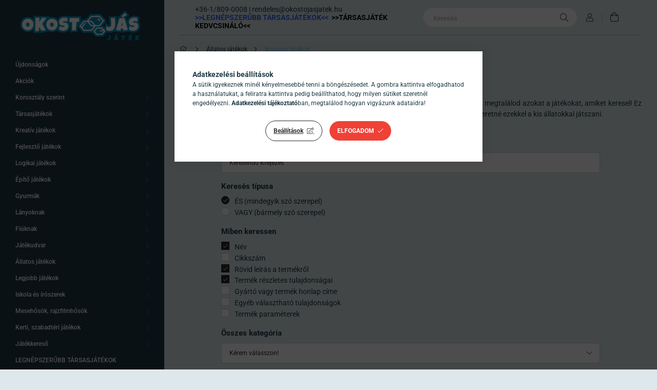

--- FILE ---
content_type: text/html; charset=UTF-8
request_url: https://www.okostojasjatek.hu/bogaras-jatekok
body_size: 101207
content:
<!DOCTYPE html>
<html lang="hu">
<head>
    <meta charset="utf-8">
<meta name="description" content="Bogaras játékok. Nagy választék, kedvező árak, gondos csomagolás, kedves ügyfélszolgálat. Gyors és akár ingyenes kiszállítással. Rendeld meg most!">
<meta name="robots" content="index, follow">
<meta http-equiv="X-UA-Compatible" content="IE=Edge">
<meta property="og:site_name" content="Játék webáruház - Okostojasjatek.hu" />
<meta property="og:title" content="Bogaras játékok - Okostojásjáték.hu">
<meta property="og:description" content="Bogaras játékok. Nagy választék, kedvező árak, gondos csomagolás, kedves ügyfélszolgálat. Gyors és akár ingyenes kiszállítással. Rendeld meg most!">
<meta property="og:type" content="website">
<meta property="og:url" content="https://www.okostojasjatek.hu/bogaras-jatekok">
<meta name="dc.title" content="Bogaras játékok - Okostojásjáték.hu">
<meta name="dc.description" content="Bogaras játékok. Nagy választék, kedvező árak, gondos csomagolás, kedves ügyfélszolgálat. Gyors és akár ingyenes kiszállítással. Rendeld meg most!">
<meta name="dc.publisher" content="Játék webáruház - Okostojasjatek.hu">
<meta name="dc.language" content="hu">
<meta name="mobile-web-app-capable" content="yes">
<meta name="apple-mobile-web-app-capable" content="yes">
<meta name="MobileOptimized" content="320">
<meta name="HandheldFriendly" content="true">

<title>Bogaras játékok - Okostojásjáték.hu</title>


<script>
var service_type="shop";
var shop_url_main="https://www.okostojasjatek.hu";
var actual_lang="hu";
var money_len="0";
var money_thousend=" ";
var money_dec=",";
var shop_id=92669;
var unas_design_url="https:"+"/"+"/"+"www.okostojasjatek.hu"+"/"+"!common_design"+"/"+"custom"+"/"+"okostojasjatek.unas.hu"+"/";
var unas_design_code='0';
var unas_base_design_code='1900';
var unas_design_ver=4;
var unas_design_subver=0;
var unas_shop_url='https://www.okostojasjatek.hu';
var responsive="yes";
var price_nullcut_disable=1;
var config_plus=new Array();
config_plus['product_tooltip']=1;
config_plus['cart_redirect']=1;
config_plus['money_type']='Ft';
config_plus['money_type_display']='Ft';
var lang_text=new Array();

var UNAS = UNAS || {};
UNAS.shop={"base_url":'https://www.okostojasjatek.hu',"domain":'www.okostojasjatek.hu',"username":'okostojasjatek.unas.hu',"id":92669,"lang":'hu',"currency_type":'Ft',"currency_code":'HUF',"currency_rate":'1',"currency_length":0,"base_currency_length":0,"canonical_url":'https://www.okostojasjatek.hu/bogaras-jatekok'};
UNAS.design={"code":'0',"page":'product_list'};
UNAS.api_auth="ea1751b486026a6b4f8457cb8eb92c22";
UNAS.customer={"email":'',"id":0,"group_id":0,"without_registration":0};
UNAS.shop["category_id"]="563250";
UNAS.shop["only_private_customer_can_purchase"] = false;
 

UNAS.text = {
    "button_overlay_close": `Bezár`,
    "popup_window": `Felugró ablak`,
    "list": `lista`,
    "updating_in_progress": `frissítés folyamatban`,
    "updated": `frissítve`,
    "is_opened": `megnyitva`,
    "is_closed": `bezárva`,
    "deleted": `törölve`,
    "consent_granted": `hozzájárulás megadva`,
    "consent_rejected": `hozzájárulás elutasítva`,
    "field_is_incorrect": `mező hibás`,
    "error_title": `Hiba!`,
    "product_variants": `termék változatok`,
    "product_added_to_cart": `A termék a kosárba került`,
    "product_added_to_cart_with_qty_problem": `A termékből csak [qty_added_to_cart] [qty_unit] került kosárba`,
    "product_removed_from_cart": `A termék törölve a kosárból`,
    "reg_title_name": `Név`,
    "reg_title_company_name": `Cégnév`,
    "number_of_items_in_cart": `Kosárban lévő tételek száma`,
    "cart_is_empty": `A kosár üres`,
    "cart_updated": `A kosár frissült`
};


UNAS.text["delete_from_compare"]= `Törlés összehasonlításból`;
UNAS.text["comparison"]= `Összehasonlítás`;

UNAS.text["delete_from_favourites"]= `Törlés a kedvencek közül`;
UNAS.text["add_to_favourites"]= `Kedvencekhez`;






window.lazySizesConfig=window.lazySizesConfig || {};
window.lazySizesConfig.loadMode=1;
window.lazySizesConfig.loadHidden=false;

window.dataLayer = window.dataLayer || [];
function gtag(){dataLayer.push(arguments)};
gtag('js', new Date());
</script>

<script src="https://www.okostojasjatek.hu/temp/shop_92669_c8fd2f4f5059684eed6c39cdffcc7c4c.js?mod_time=1768564630"></script>

<style>@charset "UTF-8";.ac_results {padding:0px;border:1px solid #A8A8A8;  border-top:0;background-color:#fff;overflow:hidden;z-index:99999;  box-sizing:border-box;}.ac_results ul {width:100%;list-style-position:outside;list-style:none;padding:0;margin:0;}.ac_results li {margin:0px;padding:5px;cursor:pointer;display:block;font:menu;font-size:10px;text-align:left;overflow:hidden;  position:relative;}.ac_results2 li {  position:relative;}.ac_loading {      background:url('https://www.okostojasjatek.hu/!common_packages/jquery/plugins/autocomplete/loading.gif') right 2px center no-repeat white;}.ac_odd {background-color:#F4F4F4;}.ac_over {background-color:#E5E5E5;}.ac_pic {  width:50px;  height:50px;  padding:5px;  box-sizing:border-box;  position:absolute;}.ac_pic img{  width:auto;  height:auto;  max-height:100%;  max-width:100%;  display:block;  margin:0 auto;}.ac_name {  width:100%;  box-sizing:border-box;  line-height:14px;  min-height:40px;  height:auto;  font-size:14px;}.ac_price {  width:84px;  height:50px;  box-sizing:border-box;  padding:5px;  position:absolute;  top:0;  right:0;  line-height:40px;  text-align:right;  font-size:14px;}.search_style_0 .ac_name {  padding:2px 80px 2px 50px;}.search_style_0.no_price .ac_name {  padding:2px 0 2px 50px;}.search_style_0 .ac_pic {  left:0;  top:0;}.search_style_1 .ac_name {  padding:2px 0;}.search_style_2 .ac_name {  padding:2px 0 2px 50px;}.search_style_2 .ac_pic {  left:0;  top:0;}.search_style_3 .ac_name {  padding:2px 50px 2px 0;}.search_style_3 .ac_pic {  right:0;  top:0;}.search_style_4 .ac_name {  padding:2px 0 2px 134px;}.search_style_4.no_price .ac_name {  padding:2px 0 2px 54px;}.search_style_4 .ac_price {  left:50px;}.search_style_4 .ac_pic {  left:0;  top:0;}.search_style_5 .ac_name {  padding:2px 134px 2px 0;}.search_style_5.no_price .ac_name {  padding:2px 50px 2px 0;}.search_style_5 .ac_price {  right:50px;}.search_style_5 .ac_pic {  right:0;  top:0;}.search_style_6 .ac_name {  padding:2px 132px 2px 0;}.search_style_6.no_price .ac_name {  padding:2px 50px 2px 0;}.search_style_6 .ac_price, .search_style_6.no_price .ac_pic {  right:0;}.search_style_6 .ac_pic {  right:80px;  top:0;}.search_style_7 .ac_name {  padding:2px 48px 2px 80px;}.search_style_7.no_price .ac_name {  padding:2px 48px 2px 0;}.search_style_7 .ac_price {  left:0;  text-align:left;}.search_style_7 .ac_pic {  right:0;  top:0;  text-align:right;}.search_style_8 .ac_name {  padding:2px 0px 2px 134px;}.search_style_8.no_price .ac_name {  padding:2px 0 2px 50px;}.search_style_8 .ac_price, .search_style_8.no_price .ac_pic {  left:0;  text-align:left;}.search_style_8 .ac_pic {  left:82px;  top:0;}.ac_results.small_search_box .search_style_0 .ac_name, .ac_results.small_search_box .search_style_4 .ac_name, .ac_results.small_search_box .search_style_5 .ac_name,.ac_results.small_search_box .search_style_6 .ac_name, .ac_results.small_search_box .search_style_7 .ac_name, .ac_results.small_search_box .search_style_8 .ac_name {  padding:5px 0;  overflow:hidden;  min-height:16px;  font-size:13px;  padding:2px 0;}.ac_results.small_search_box .search_style_0 .ac_name, .ac_results.small_search_box .search_style_4 .ac_name, .ac_results.small_search_box .search_style_7 .ac_name,.ac_results.small_search_box .search_style_8 .ac_name {  margin-top:45px;}.ac_results.small_search_box .search_style_5 .ac_name, .ac_results.small_search_box .search_style_6 .ac_name {  margin-bottom:45px;}.ac_results.small_search_box .search_style_5 .ac_pic, .ac_results.small_search_box .search_style_5 .ac_price,.ac_results.small_search_box .search_style_6 .ac_pic, .ac_results.small_search_box .search_style_6 .ac_price {  bottom:0;  top:initial;}.ac_results.small_search_box .search_style_2 .ac_pic {  left:0;  width:50px;}.ac_results.small_search_box .search_style_3 .ac_pic {  right:0;  width:50px;}.ac_results.small_search_box .search_style_4 .ac_pic, .ac_results.small_search_box .search_style_0 .ac_pic {  left:0;  text-align:left;}.ac_results.small_search_box .search_style_4 .ac_price, .ac_results.small_search_box .search_style_0 .ac_price {  right:0;  text-align:right;  left:initial;}.ac_results.small_search_box .search_style_5 .ac_pic {  right:0;  text-align:right;}.ac_results.small_search_box .search_style_5 .ac_price {  right:initial;  left:0;  text-align:left;}.ac_results.small_search_box .search_style_6 .ac_pic {  right:initial;  left:0;  text-align:left;}.ac_results.small_search_box .search_style_6 .ac_price {  right:0;  text-align:right;}.ac_results.small_search_box .search_style_7 .ac_pic {  text-align:right;}.ac_results.small_search_box .search_style_8 .ac_pic {  right:0;  left:initial;  text-align:right;}.ac_results.small_search_box .ac_pic {  width:50%;  text-align:center;  box-sizing:border-box;}.ac_results.small_search_box .ac_price {  width:50%;  font-weight:bold;  font-size:12px;}.ac_results.small_search_box .ac_pic img {  margin:0;  display:inline-block;}.small_search_box .search_style_0.no_price .ac_pic, .small_search_box .search_style_4.no_price .ac_pic, .small_search_box .search_style_8.no_price .ac_pic {  width:50px;  left:0;}.small_search_box .search_style_0.no_price .ac_name, .small_search_box .search_style_4.no_price .ac_name, .small_search_box .search_style_8.no_price .ac_name {  padding:2px 0 2px 50px;  margin-top:0;  min-height:40px;}.small_search_box .search_style_5.no_price .ac_pic, .small_search_box .search_style_6.no_price .ac_pic, .small_search_box .search_style_7.no_price .ac_pic {  width:50px;  right:0;  bottom:initial;  left:initial;  top:0;}.small_search_box .search_style_5.no_price .ac_name, .small_search_box .search_style_6.no_price .ac_name, .small_search_box .search_style_7.no_price .ac_name {  padding:2px 50px 2px 0;  min-height:40px;  margin-top:0;  margin-bottom:0;}:root { --blue:#007bff; --indigo:#6610f2; --purple:#6f42c1; --pink:#e83e8c; --red:#dc3545; --orange:#fd7e14; --yellow:#ffc107; --green:#28a745; --teal:#20c997; --cyan:#17a2b8; --white:#fff; --gray:#aaaaaa; --gray-dark:#888888; --primary:#6dc9f7; --secondary:#fff; --success:#28a745; --info:#17a2b8; --warning:#ffc107; --danger:#ff6666; --light:#f5f5f5; --dark:#888888; --breakpoint-xxs:0; --breakpoint-xs:440px; --breakpoint-sm:576px; --breakpoint-md:768px; --breakpoint-lg:992px; --breakpoint-xl:1200px; --breakpoint-xxl:1440px; --breakpoint-xxxl:1680px; --font-family-sans-serif:-apple-system, BlinkMacSystemFont, "Segoe UI", Roboto, "Helvetica Neue", Arial, "Noto Sans", sans-serif, "Apple Color Emoji", "Segoe UI Emoji", "Segoe UI Symbol", "Noto Color Emoji"; --font-family-monospace:SFMono-Regular, Menlo, Monaco, Consolas, "Liberation Mono", "Courier New", monospace;}*,*::before,*::after { box-sizing:border-box;}html { font-family:sans-serif; line-height:1.15; -webkit-text-size-adjust:100%; -webkit-tap-highlight-color:rgba(0, 0, 0, 0);}article, aside, figcaption, figure, footer, header, hgroup, main, nav, section { display:block;}body { margin:0; font-family:-apple-system, BlinkMacSystemFont, "Segoe UI", Roboto, "Helvetica Neue", Arial, "Noto Sans", sans-serif, "Apple Color Emoji", "Segoe UI Emoji", "Segoe UI Symbol", "Noto Color Emoji"; font-size:1.4rem; font-weight:400; line-height:1.5; color:#282828; text-align:left; background-color:#fff;}[tabindex="-1"]:focus { outline:0 !important;}hr { box-sizing:content-box; height:0; overflow:visible;}h1, h2, h3, h4, h5, h6 { margin-top:0; margin-bottom:0.5rem;}p { margin-top:0; margin-bottom:1rem;}abbr[title],abbr[data-original-title] { text-decoration:underline; text-decoration:underline dotted; cursor:help; border-bottom:0; text-decoration-skip-ink:none;}address { margin-bottom:1rem; font-style:normal; line-height:inherit;}ol,ul,dl { margin-top:0; margin-bottom:1rem;}ol ol,ul ul,ol ul,ul ol { margin-bottom:0;}dt { font-weight:700;}dd { margin-bottom:0.5rem; margin-left:0;}blockquote { margin:0 0 1rem;}b,strong { font-weight:bolder;}small { font-size:80%;}sub,sup { position:relative; font-size:75%; line-height:0; vertical-align:baseline;}sub { bottom:-0.25em;}sup { top:-0.5em;}a { color:#6dc9f7; text-decoration:none; background-color:transparent;}a:hover { color:#24aef3; text-decoration:underline;}a:not([href]):not([tabindex]) { color:inherit; text-decoration:none;}a:not([href]):not([tabindex]):hover, a:not([href]):not([tabindex]):focus { color:inherit; text-decoration:none;}a:not([href]):not([tabindex]):focus { outline:0;}pre,code,kbd,samp { font-family:SFMono-Regular, Menlo, Monaco, Consolas, "Liberation Mono", "Courier New", monospace; font-size:1em;}pre { margin-top:0; margin-bottom:1rem; overflow:auto;}figure { margin:0 0 1rem;}img { vertical-align:middle; border-style:none;}svg { overflow:hidden; vertical-align:middle;}table { border-collapse:collapse;}caption { padding-top:0.75rem; padding-bottom:0.75rem; color:#999; text-align:left; caption-side:bottom;}th { text-align:inherit;}label { display:inline-block; margin-bottom:0.8rem;}button { border-radius:0;}button:focus { outline:1px dotted; outline:5px auto -webkit-focus-ring-color;}input,button,select,optgroup,textarea { margin:0; font-family:inherit; font-size:inherit; line-height:inherit;}button,input { overflow:visible;}button,select { text-transform:none;}select { word-wrap:normal;}button,[type=button],[type=reset],[type=submit] { -webkit-appearance:button;}button:not(:disabled),[type=button]:not(:disabled),[type=reset]:not(:disabled),[type=submit]:not(:disabled) { cursor:pointer;}button::-moz-focus-inner,[type=button]::-moz-focus-inner,[type=reset]::-moz-focus-inner,[type=submit]::-moz-focus-inner { padding:0; border-style:none;}input[type=radio],input[type=checkbox] { box-sizing:border-box; padding:0;}input[type=date],input[type=time],input[type=datetime-local],input[type=month] { -webkit-appearance:listbox;}textarea { overflow:auto; resize:vertical;}fieldset { min-width:0; padding:0; margin:0; border:0;}legend { display:block; width:100%; max-width:100%; padding:0; margin-bottom:0.5rem; font-size:1.5rem; line-height:inherit; color:inherit; white-space:normal;}@media (max-width:992px) { legend {  font-size:calc(1.42rem + 0.1290322581vw); }}progress { vertical-align:baseline;}[type=number]::-webkit-inner-spin-button,[type=number]::-webkit-outer-spin-button { height:auto;}[type=search] { outline-offset:-2px; -webkit-appearance:none;}[type=search]::-webkit-search-decoration { -webkit-appearance:none;}::-webkit-file-upload-button { font:inherit; -webkit-appearance:button;}output { display:inline-block;}summary { display:list-item; cursor:pointer;}template { display:none;}[hidden] { display:none !important;}h1, h2, h3, h4, h5, h6,.h1, .h2, .h3, .h4, .h5, .h6 { margin-bottom:0.5rem; font-weight:500; line-height:1.2;}h1, .h1 { font-size:3.6rem;}@media (max-width:992px) { h1, .h1 {  font-size:calc(1.84rem + 2.8387096774vw); }}h2, .h2 { font-size:2.4rem;}@media (max-width:992px) { h2, .h2 {  font-size:calc(1.6rem + 1.2903225806vw); }}h3, .h3 { font-size:2rem;}@media (max-width:992px) { h3, .h3 {  font-size:calc(1.52rem + 0.7741935484vw); }}h4, .h4 { font-size:1.8rem;}@media (max-width:992px) { h4, .h4 {  font-size:calc(1.48rem + 0.5161290323vw); }}h5, .h5 { font-size:1.6rem;}@media (max-width:992px) { h5, .h5 {  font-size:calc(1.44rem + 0.2580645161vw); }}h6, .h6 { font-size:1.4rem;}.lead { font-size:1.75rem; font-weight:300;}@media (max-width:992px) { .lead {  font-size:calc(1.47rem + 0.4516129032vw); }}.display-1 { font-size:6rem; font-weight:300; line-height:1.2;}@media (max-width:992px) { .display-1 {  font-size:calc(2.32rem + 5.935483871vw); }}.display-2 { font-size:5.5rem; font-weight:300; line-height:1.2;}@media (max-width:992px) { .display-2 {  font-size:calc(2.22rem + 5.2903225806vw); }}.display-3 { font-size:4.5rem; font-weight:300; line-height:1.2;}@media (max-width:992px) { .display-3 {  font-size:calc(2.02rem + 4vw); }}.display-4 { font-size:3.5rem; font-weight:300; line-height:1.2;}@media (max-width:992px) { .display-4 {  font-size:calc(1.82rem + 2.7096774194vw); }}hr { margin-top:1rem; margin-bottom:1rem; border:0; border-top:1px solid rgba(0, 0, 0, 0.1);}small,.small { font-size:80%; font-weight:400;}mark,.mark { padding:0.2em; background-color:#fcf8e3;}.list-unstyled { padding-left:0; list-style:none;}.list-inline { padding-left:0; list-style:none;}.list-inline-item { display:inline-block;}.list-inline-item:not(:last-child) { margin-right:0.5rem;}.initialism { font-size:90%; text-transform:uppercase;}.blockquote { margin-bottom:1rem; font-size:1.75rem;}@media (max-width:992px) { .blockquote {  font-size:calc(1.47rem + 0.4516129032vw); }}.blockquote-footer { display:block; font-size:80%; color:#aaaaaa;}.blockquote-footer::before { content:"— ";}.img-fluid { max-width:100%; height:auto;}.img-thumbnail { padding:0.25rem; background-color:#fff; border:1px solid #dddddd; border-radius:0; max-width:100%; height:auto;}.figure { display:inline-block;}.figure-img { margin-bottom:0.5rem; line-height:1;}.figure-caption { font-size:90%; color:#aaaaaa;}.container { width:100%; padding-right:15px; padding-left:15px; margin-right:auto; margin-left:auto; max-width:100%;}@media (min-width:440px) { .container {  max-width:100%; }}@media (min-width:576px) { .container {  max-width:100%; }}@media (min-width:768px) { .container {  max-width:100%; }}@media (min-width:992px) { .container {  max-width:100%; }}@media (min-width:1200px) { .container {  max-width:100%; }}@media (min-width:1440px) { .container {  max-width:100%; }}@media (min-width:1680px) { .container {  max-width:100%; }}.container-fluid { width:100%; padding-right:15px; padding-left:15px; margin-right:auto; margin-left:auto;}.row { display:flex; flex-wrap:wrap; margin-right:-15px; margin-left:-15px;}.no-gutters { margin-right:0; margin-left:0;}.no-gutters > .col,.no-gutters > [class*=col-] { padding-right:0; padding-left:0;}.col-xxxl,.col-xxxl-auto, .col-xxxl-12, .col-xxxl-11, .col-xxxl-10, .col-xxxl-9, .col-xxxl-8, .col-xxxl-7, .col-xxxl-6, .col-xxxl-5, .col-xxxl-4, .col-xxxl-3, .col-xxxl-2, .col-xxxl-1, .col-xxl,.col-xxl-auto, .col-xxl-12, .col-xxl-11, .col-xxl-10, .col-xxl-9, .col-xxl-8, .col-xxl-7, .col-xxl-6, .col-xxl-5, .col-xxl-4, .col-xxl-3, .col-xxl-2, .col-xxl-1, .col-xl,.col-xl-auto, .col-xl-12, .col-xl-11, .col-xl-10, .col-xl-9, .col-xl-8, .col-xl-7, .col-xl-6, .col-xl-5, .col-xl-4, .col-xl-3, .col-xl-2, .col-xl-1, .col-lg,.col-lg-auto, .col-lg-12, .col-lg-11, .col-lg-10, .col-lg-9, .col-lg-8, .col-lg-7, .col-lg-6, .col-lg-5, .col-lg-4, .col-lg-3, .col-lg-2, .col-lg-1, .col-md,.col-md-auto, .col-md-12, .col-md-11, .col-md-10, .col-md-9, .col-md-8, .col-md-7, .col-md-6, .col-md-5, .col-md-4, .col-md-3, .col-md-2, .col-md-1, .col-sm,.col-sm-auto, .col-sm-12, .col-sm-11, .col-sm-10, .col-sm-9, .col-sm-8, .col-sm-7, .col-sm-6, .col-sm-5, .col-sm-4, .col-sm-3, .col-sm-2, .col-sm-1, .col-xs,.col-xs-auto, .col-xs-12, .col-xs-11, .col-xs-10, .col-xs-9, .col-xs-8, .col-xs-7, .col-xs-6, .col-xs-5, .col-xs-4, .col-xs-3, .col-xs-2, .col-xs-1, .col,.col-auto, .col-12, .col-11, .col-10, .col-9, .col-8, .col-7, .col-6, .col-5, .col-4, .col-3, .col-2, .col-1 { position:relative; width:100%; padding-right:15px; padding-left:15px;}.col { flex-basis:0; flex-grow:1; max-width:100%;}.col-auto { flex:0 0 auto; width:auto; max-width:100%;}.col-1 { flex:0 0 8.3333333333%; max-width:8.3333333333%;}.col-2 { flex:0 0 16.6666666667%; max-width:16.6666666667%;}.col-3 { flex:0 0 25%; max-width:25%;}.col-4 { flex:0 0 33.3333333333%; max-width:33.3333333333%;}.col-5 { flex:0 0 41.6666666667%; max-width:41.6666666667%;}.col-6 { flex:0 0 50%; max-width:50%;}.col-7 { flex:0 0 58.3333333333%; max-width:58.3333333333%;}.col-8 { flex:0 0 66.6666666667%; max-width:66.6666666667%;}.col-9 { flex:0 0 75%; max-width:75%;}.col-10 { flex:0 0 83.3333333333%; max-width:83.3333333333%;}.col-11 { flex:0 0 91.6666666667%; max-width:91.6666666667%;}.col-12 { flex:0 0 100%; max-width:100%;}.order-first { order:-1;}.order-last { order:13;}.order-0 { order:0;}.order-1 { order:1;}.order-2 { order:2;}.order-3 { order:3;}.order-4 { order:4;}.order-5 { order:5;}.order-6 { order:6;}.order-7 { order:7;}.order-8 { order:8;}.order-9 { order:9;}.order-10 { order:10;}.order-11 { order:11;}.order-12 { order:12;}.offset-1 { margin-left:8.3333333333%;}.offset-2 { margin-left:16.6666666667%;}.offset-3 { margin-left:25%;}.offset-4 { margin-left:33.3333333333%;}.offset-5 { margin-left:41.6666666667%;}.offset-6 { margin-left:50%;}.offset-7 { margin-left:58.3333333333%;}.offset-8 { margin-left:66.6666666667%;}.offset-9 { margin-left:75%;}.offset-10 { margin-left:83.3333333333%;}.offset-11 { margin-left:91.6666666667%;}@media (min-width:440px) { .col-xs {  flex-basis:0;  flex-grow:1;  max-width:100%; } .col-xs-auto {  flex:0 0 auto;  width:auto;  max-width:100%; } .col-xs-1 {  flex:0 0 8.3333333333%;  max-width:8.3333333333%; } .col-xs-2 {  flex:0 0 16.6666666667%;  max-width:16.6666666667%; } .col-xs-3 {  flex:0 0 25%;  max-width:25%; } .col-xs-4 {  flex:0 0 33.3333333333%;  max-width:33.3333333333%; } .col-xs-5 {  flex:0 0 41.6666666667%;  max-width:41.6666666667%; } .col-xs-6 {  flex:0 0 50%;  max-width:50%; } .col-xs-7 {  flex:0 0 58.3333333333%;  max-width:58.3333333333%; } .col-xs-8 {  flex:0 0 66.6666666667%;  max-width:66.6666666667%; } .col-xs-9 {  flex:0 0 75%;  max-width:75%; } .col-xs-10 {  flex:0 0 83.3333333333%;  max-width:83.3333333333%; } .col-xs-11 {  flex:0 0 91.6666666667%;  max-width:91.6666666667%; } .col-xs-12 {  flex:0 0 100%;  max-width:100%; } .order-xs-first {  order:-1; } .order-xs-last {  order:13; } .order-xs-0 {  order:0; } .order-xs-1 {  order:1; } .order-xs-2 {  order:2; } .order-xs-3 {  order:3; } .order-xs-4 {  order:4; } .order-xs-5 {  order:5; } .order-xs-6 {  order:6; } .order-xs-7 {  order:7; } .order-xs-8 {  order:8; } .order-xs-9 {  order:9; } .order-xs-10 {  order:10; } .order-xs-11 {  order:11; } .order-xs-12 {  order:12; } .offset-xs-0 {  margin-left:0; } .offset-xs-1 {  margin-left:8.3333333333%; } .offset-xs-2 {  margin-left:16.6666666667%; } .offset-xs-3 {  margin-left:25%; } .offset-xs-4 {  margin-left:33.3333333333%; } .offset-xs-5 {  margin-left:41.6666666667%; } .offset-xs-6 {  margin-left:50%; } .offset-xs-7 {  margin-left:58.3333333333%; } .offset-xs-8 {  margin-left:66.6666666667%; } .offset-xs-9 {  margin-left:75%; } .offset-xs-10 {  margin-left:83.3333333333%; } .offset-xs-11 {  margin-left:91.6666666667%; }}@media (min-width:576px) { .col-sm {  flex-basis:0;  flex-grow:1;  max-width:100%; } .col-sm-auto {  flex:0 0 auto;  width:auto;  max-width:100%; } .col-sm-1 {  flex:0 0 8.3333333333%;  max-width:8.3333333333%; } .col-sm-2 {  flex:0 0 16.6666666667%;  max-width:16.6666666667%; } .col-sm-3 {  flex:0 0 25%;  max-width:25%; } .col-sm-4 {  flex:0 0 33.3333333333%;  max-width:33.3333333333%; } .col-sm-5 {  flex:0 0 41.6666666667%;  max-width:41.6666666667%; } .col-sm-6 {  flex:0 0 50%;  max-width:50%; } .col-sm-7 {  flex:0 0 58.3333333333%;  max-width:58.3333333333%; } .col-sm-8 {  flex:0 0 66.6666666667%;  max-width:66.6666666667%; } .col-sm-9 {  flex:0 0 75%;  max-width:75%; } .col-sm-10 {  flex:0 0 83.3333333333%;  max-width:83.3333333333%; } .col-sm-11 {  flex:0 0 91.6666666667%;  max-width:91.6666666667%; } .col-sm-12 {  flex:0 0 100%;  max-width:100%; } .order-sm-first {  order:-1; } .order-sm-last {  order:13; } .order-sm-0 {  order:0; } .order-sm-1 {  order:1; } .order-sm-2 {  order:2; } .order-sm-3 {  order:3; } .order-sm-4 {  order:4; } .order-sm-5 {  order:5; } .order-sm-6 {  order:6; } .order-sm-7 {  order:7; } .order-sm-8 {  order:8; } .order-sm-9 {  order:9; } .order-sm-10 {  order:10; } .order-sm-11 {  order:11; } .order-sm-12 {  order:12; } .offset-sm-0 {  margin-left:0; } .offset-sm-1 {  margin-left:8.3333333333%; } .offset-sm-2 {  margin-left:16.6666666667%; } .offset-sm-3 {  margin-left:25%; } .offset-sm-4 {  margin-left:33.3333333333%; } .offset-sm-5 {  margin-left:41.6666666667%; } .offset-sm-6 {  margin-left:50%; } .offset-sm-7 {  margin-left:58.3333333333%; } .offset-sm-8 {  margin-left:66.6666666667%; } .offset-sm-9 {  margin-left:75%; } .offset-sm-10 {  margin-left:83.3333333333%; } .offset-sm-11 {  margin-left:91.6666666667%; }}@media (min-width:768px) { .col-md {  flex-basis:0;  flex-grow:1;  max-width:100%; } .col-md-auto {  flex:0 0 auto;  width:auto;  max-width:100%; } .col-md-1 {  flex:0 0 8.3333333333%;  max-width:8.3333333333%; } .col-md-2 {  flex:0 0 16.6666666667%;  max-width:16.6666666667%; } .col-md-3 {  flex:0 0 25%;  max-width:25%; } .col-md-4 {  flex:0 0 33.3333333333%;  max-width:33.3333333333%; } .col-md-5 {  flex:0 0 41.6666666667%;  max-width:41.6666666667%; } .col-md-6 {  flex:0 0 50%;  max-width:50%; } .col-md-7 {  flex:0 0 58.3333333333%;  max-width:58.3333333333%; } .col-md-8 {  flex:0 0 66.6666666667%;  max-width:66.6666666667%; } .col-md-9 {  flex:0 0 75%;  max-width:75%; } .col-md-10 {  flex:0 0 83.3333333333%;  max-width:83.3333333333%; } .col-md-11 {  flex:0 0 91.6666666667%;  max-width:91.6666666667%; } .col-md-12 {  flex:0 0 100%;  max-width:100%; } .order-md-first {  order:-1; } .order-md-last {  order:13; } .order-md-0 {  order:0; } .order-md-1 {  order:1; } .order-md-2 {  order:2; } .order-md-3 {  order:3; } .order-md-4 {  order:4; } .order-md-5 {  order:5; } .order-md-6 {  order:6; } .order-md-7 {  order:7; } .order-md-8 {  order:8; } .order-md-9 {  order:9; } .order-md-10 {  order:10; } .order-md-11 {  order:11; } .order-md-12 {  order:12; } .offset-md-0 {  margin-left:0; } .offset-md-1 {  margin-left:8.3333333333%; } .offset-md-2 {  margin-left:16.6666666667%; } .offset-md-3 {  margin-left:25%; } .offset-md-4 {  margin-left:33.3333333333%; } .offset-md-5 {  margin-left:41.6666666667%; } .offset-md-6 {  margin-left:50%; } .offset-md-7 {  margin-left:58.3333333333%; } .offset-md-8 {  margin-left:66.6666666667%; } .offset-md-9 {  margin-left:75%; } .offset-md-10 {  margin-left:83.3333333333%; } .offset-md-11 {  margin-left:91.6666666667%; }}@media (min-width:992px) { .col-lg {  flex-basis:0;  flex-grow:1;  max-width:100%; } .col-lg-auto {  flex:0 0 auto;  width:auto;  max-width:100%; } .col-lg-1 {  flex:0 0 8.3333333333%;  max-width:8.3333333333%; } .col-lg-2 {  flex:0 0 16.6666666667%;  max-width:16.6666666667%; } .col-lg-3 {  flex:0 0 25%;  max-width:25%; } .col-lg-4 {  flex:0 0 33.3333333333%;  max-width:33.3333333333%; } .col-lg-5 {  flex:0 0 41.6666666667%;  max-width:41.6666666667%; } .col-lg-6 {  flex:0 0 50%;  max-width:50%; } .col-lg-7 {  flex:0 0 58.3333333333%;  max-width:58.3333333333%; } .col-lg-8 {  flex:0 0 66.6666666667%;  max-width:66.6666666667%; } .col-lg-9 {  flex:0 0 75%;  max-width:75%; } .col-lg-10 {  flex:0 0 83.3333333333%;  max-width:83.3333333333%; } .col-lg-11 {  flex:0 0 91.6666666667%;  max-width:91.6666666667%; } .col-lg-12 {  flex:0 0 100%;  max-width:100%; } .order-lg-first {  order:-1; } .order-lg-last {  order:13; } .order-lg-0 {  order:0; } .order-lg-1 {  order:1; } .order-lg-2 {  order:2; } .order-lg-3 {  order:3; } .order-lg-4 {  order:4; } .order-lg-5 {  order:5; } .order-lg-6 {  order:6; } .order-lg-7 {  order:7; } .order-lg-8 {  order:8; } .order-lg-9 {  order:9; } .order-lg-10 {  order:10; } .order-lg-11 {  order:11; } .order-lg-12 {  order:12; } .offset-lg-0 {  margin-left:0; } .offset-lg-1 {  margin-left:8.3333333333%; } .offset-lg-2 {  margin-left:16.6666666667%; } .offset-lg-3 {  margin-left:25%; } .offset-lg-4 {  margin-left:33.3333333333%; } .offset-lg-5 {  margin-left:41.6666666667%; } .offset-lg-6 {  margin-left:50%; } .offset-lg-7 {  margin-left:58.3333333333%; } .offset-lg-8 {  margin-left:66.6666666667%; } .offset-lg-9 {  margin-left:75%; } .offset-lg-10 {  margin-left:83.3333333333%; } .offset-lg-11 {  margin-left:91.6666666667%; }}@media (min-width:1200px) { .col-xl {  flex-basis:0;  flex-grow:1;  max-width:100%; } .col-xl-auto {  flex:0 0 auto;  width:auto;  max-width:100%; } .col-xl-1 {  flex:0 0 8.3333333333%;  max-width:8.3333333333%; } .col-xl-2 {  flex:0 0 16.6666666667%;  max-width:16.6666666667%; } .col-xl-3 {  flex:0 0 25%;  max-width:25%; } .col-xl-4 {  flex:0 0 33.3333333333%;  max-width:33.3333333333%; } .col-xl-5 {  flex:0 0 41.6666666667%;  max-width:41.6666666667%; } .col-xl-6 {  flex:0 0 50%;  max-width:50%; } .col-xl-7 {  flex:0 0 58.3333333333%;  max-width:58.3333333333%; } .col-xl-8 {  flex:0 0 66.6666666667%;  max-width:66.6666666667%; } .col-xl-9 {  flex:0 0 75%;  max-width:75%; } .col-xl-10 {  flex:0 0 83.3333333333%;  max-width:83.3333333333%; } .col-xl-11 {  flex:0 0 91.6666666667%;  max-width:91.6666666667%; } .col-xl-12 {  flex:0 0 100%;  max-width:100%; } .order-xl-first {  order:-1; } .order-xl-last {  order:13; } .order-xl-0 {  order:0; } .order-xl-1 {  order:1; } .order-xl-2 {  order:2; } .order-xl-3 {  order:3; } .order-xl-4 {  order:4; } .order-xl-5 {  order:5; } .order-xl-6 {  order:6; } .order-xl-7 {  order:7; } .order-xl-8 {  order:8; } .order-xl-9 {  order:9; } .order-xl-10 {  order:10; } .order-xl-11 {  order:11; } .order-xl-12 {  order:12; } .offset-xl-0 {  margin-left:0; } .offset-xl-1 {  margin-left:8.3333333333%; } .offset-xl-2 {  margin-left:16.6666666667%; } .offset-xl-3 {  margin-left:25%; } .offset-xl-4 {  margin-left:33.3333333333%; } .offset-xl-5 {  margin-left:41.6666666667%; } .offset-xl-6 {  margin-left:50%; } .offset-xl-7 {  margin-left:58.3333333333%; } .offset-xl-8 {  margin-left:66.6666666667%; } .offset-xl-9 {  margin-left:75%; } .offset-xl-10 {  margin-left:83.3333333333%; } .offset-xl-11 {  margin-left:91.6666666667%; }}@media (min-width:1440px) { .col-xxl {  flex-basis:0;  flex-grow:1;  max-width:100%; } .col-xxl-auto {  flex:0 0 auto;  width:auto;  max-width:100%; } .col-xxl-1 {  flex:0 0 8.3333333333%;  max-width:8.3333333333%; } .col-xxl-2 {  flex:0 0 16.6666666667%;  max-width:16.6666666667%; } .col-xxl-3 {  flex:0 0 25%;  max-width:25%; } .col-xxl-4 {  flex:0 0 33.3333333333%;  max-width:33.3333333333%; } .col-xxl-5 {  flex:0 0 41.6666666667%;  max-width:41.6666666667%; } .col-xxl-6 {  flex:0 0 50%;  max-width:50%; } .col-xxl-7 {  flex:0 0 58.3333333333%;  max-width:58.3333333333%; } .col-xxl-8 {  flex:0 0 66.6666666667%;  max-width:66.6666666667%; } .col-xxl-9 {  flex:0 0 75%;  max-width:75%; } .col-xxl-10 {  flex:0 0 83.3333333333%;  max-width:83.3333333333%; } .col-xxl-11 {  flex:0 0 91.6666666667%;  max-width:91.6666666667%; } .col-xxl-12 {  flex:0 0 100%;  max-width:100%; } .order-xxl-first {  order:-1; } .order-xxl-last {  order:13; } .order-xxl-0 {  order:0; } .order-xxl-1 {  order:1; } .order-xxl-2 {  order:2; } .order-xxl-3 {  order:3; } .order-xxl-4 {  order:4; } .order-xxl-5 {  order:5; } .order-xxl-6 {  order:6; } .order-xxl-7 {  order:7; } .order-xxl-8 {  order:8; } .order-xxl-9 {  order:9; } .order-xxl-10 {  order:10; } .order-xxl-11 {  order:11; } .order-xxl-12 {  order:12; } .offset-xxl-0 {  margin-left:0; } .offset-xxl-1 {  margin-left:8.3333333333%; } .offset-xxl-2 {  margin-left:16.6666666667%; } .offset-xxl-3 {  margin-left:25%; } .offset-xxl-4 {  margin-left:33.3333333333%; } .offset-xxl-5 {  margin-left:41.6666666667%; } .offset-xxl-6 {  margin-left:50%; } .offset-xxl-7 {  margin-left:58.3333333333%; } .offset-xxl-8 {  margin-left:66.6666666667%; } .offset-xxl-9 {  margin-left:75%; } .offset-xxl-10 {  margin-left:83.3333333333%; } .offset-xxl-11 {  margin-left:91.6666666667%; }}@media (min-width:1680px) { .col-xxxl {  flex-basis:0;  flex-grow:1;  max-width:100%; } .col-xxxl-auto {  flex:0 0 auto;  width:auto;  max-width:100%; } .col-xxxl-1 {  flex:0 0 8.3333333333%;  max-width:8.3333333333%; } .col-xxxl-2 {  flex:0 0 16.6666666667%;  max-width:16.6666666667%; } .col-xxxl-3 {  flex:0 0 25%;  max-width:25%; } .col-xxxl-4 {  flex:0 0 33.3333333333%;  max-width:33.3333333333%; } .col-xxxl-5 {  flex:0 0 41.6666666667%;  max-width:41.6666666667%; } .col-xxxl-6 {  flex:0 0 50%;  max-width:50%; } .col-xxxl-7 {  flex:0 0 58.3333333333%;  max-width:58.3333333333%; } .col-xxxl-8 {  flex:0 0 66.6666666667%;  max-width:66.6666666667%; } .col-xxxl-9 {  flex:0 0 75%;  max-width:75%; } .col-xxxl-10 {  flex:0 0 83.3333333333%;  max-width:83.3333333333%; } .col-xxxl-11 {  flex:0 0 91.6666666667%;  max-width:91.6666666667%; } .col-xxxl-12 {  flex:0 0 100%;  max-width:100%; } .order-xxxl-first {  order:-1; } .order-xxxl-last {  order:13; } .order-xxxl-0 {  order:0; } .order-xxxl-1 {  order:1; } .order-xxxl-2 {  order:2; } .order-xxxl-3 {  order:3; } .order-xxxl-4 {  order:4; } .order-xxxl-5 {  order:5; } .order-xxxl-6 {  order:6; } .order-xxxl-7 {  order:7; } .order-xxxl-8 {  order:8; } .order-xxxl-9 {  order:9; } .order-xxxl-10 {  order:10; } .order-xxxl-11 {  order:11; } .order-xxxl-12 {  order:12; } .offset-xxxl-0 {  margin-left:0; } .offset-xxxl-1 {  margin-left:8.3333333333%; } .offset-xxxl-2 {  margin-left:16.6666666667%; } .offset-xxxl-3 {  margin-left:25%; } .offset-xxxl-4 {  margin-left:33.3333333333%; } .offset-xxxl-5 {  margin-left:41.6666666667%; } .offset-xxxl-6 {  margin-left:50%; } .offset-xxxl-7 {  margin-left:58.3333333333%; } .offset-xxxl-8 {  margin-left:66.6666666667%; } .offset-xxxl-9 {  margin-left:75%; } .offset-xxxl-10 {  margin-left:83.3333333333%; } .offset-xxxl-11 {  margin-left:91.6666666667%; }}.table { width:100%; margin-bottom:1rem; color:#282828;}.table th,.table td { padding:0.75rem; vertical-align:top; border-top:1px solid #eaeaea;}.table thead th { vertical-align:bottom; border-bottom:2px solid #eaeaea;}.table tbody + tbody { border-top:2px solid #eaeaea;}.table-sm th,.table-sm td { padding:0.3rem;}.table-bordered { border:1px solid #eaeaea;}.table-bordered th,.table-bordered td { border:1px solid #eaeaea;}.table-bordered thead th,.table-bordered thead td { border-bottom-width:2px;}.table-borderless th,.table-borderless td,.table-borderless thead th,.table-borderless tbody + tbody { border:0;}.table-striped tbody tr:nth-of-type(odd) { background-color:rgba(0, 0, 0, 0.05);}.table-hover tbody tr:hover { color:#282828; background-color:rgba(0, 0, 0, 0.075);}.table-primary,.table-primary > th,.table-primary > td { background-color:#d6f0fd;}.table-primary th,.table-primary td,.table-primary thead th,.table-primary tbody + tbody { border-color:#b3e3fb;}.table-hover .table-primary:hover { background-color:#bee7fc;}.table-hover .table-primary:hover > td,.table-hover .table-primary:hover > th { background-color:#bee7fc;}.table-secondary,.table-secondary > th,.table-secondary > td { background-color:white;}.table-secondary th,.table-secondary td,.table-secondary thead th,.table-secondary tbody + tbody { border-color:white;}.table-hover .table-secondary:hover { background-color:#f2f2f2;}.table-hover .table-secondary:hover > td,.table-hover .table-secondary:hover > th { background-color:#f2f2f2;}.table-success,.table-success > th,.table-success > td { background-color:#c3e6cb;}.table-success th,.table-success td,.table-success thead th,.table-success tbody + tbody { border-color:#8fd19e;}.table-hover .table-success:hover { background-color:#b1dfbb;}.table-hover .table-success:hover > td,.table-hover .table-success:hover > th { background-color:#b1dfbb;}.table-info,.table-info > th,.table-info > td { background-color:#bee5eb;}.table-info th,.table-info td,.table-info thead th,.table-info tbody + tbody { border-color:#86cfda;}.table-hover .table-info:hover { background-color:#abdde5;}.table-hover .table-info:hover > td,.table-hover .table-info:hover > th { background-color:#abdde5;}.table-warning,.table-warning > th,.table-warning > td { background-color:#ffeeba;}.table-warning th,.table-warning td,.table-warning thead th,.table-warning tbody + tbody { border-color:#ffdf7e;}.table-hover .table-warning:hover { background-color:#ffe8a1;}.table-hover .table-warning:hover > td,.table-hover .table-warning:hover > th { background-color:#ffe8a1;}.table-danger,.table-danger > th,.table-danger > td { background-color:#ffd4d4;}.table-danger th,.table-danger td,.table-danger thead th,.table-danger tbody + tbody { border-color:#ffafaf;}.table-hover .table-danger:hover { background-color:#ffbbbb;}.table-hover .table-danger:hover > td,.table-hover .table-danger:hover > th { background-color:#ffbbbb;}.table-light,.table-light > th,.table-light > td { background-color:#fcfcfc;}.table-light th,.table-light td,.table-light thead th,.table-light tbody + tbody { border-color:#fafafa;}.table-hover .table-light:hover { background-color:#efefef;}.table-hover .table-light:hover > td,.table-hover .table-light:hover > th { background-color:#efefef;}.table-dark,.table-dark > th,.table-dark > td { background-color:#dedede;}.table-dark th,.table-dark td,.table-dark thead th,.table-dark tbody + tbody { border-color:#c1c1c1;}.table-hover .table-dark:hover { background-color:#d1d1d1;}.table-hover .table-dark:hover > td,.table-hover .table-dark:hover > th { background-color:#d1d1d1;}.table-active,.table-active > th,.table-active > td { background-color:rgba(0, 0, 0, 0.075);}.table-hover .table-active:hover { background-color:rgba(0, 0, 0, 0.075);}.table-hover .table-active:hover > td,.table-hover .table-active:hover > th { background-color:rgba(0, 0, 0, 0.075);}.table .thead-dark th { color:#fff; background-color:#888888; border-color:#9b9b9b;}.table .thead-light th { color:#999999; background-color:#f1f1f1; border-color:#eaeaea;}.table-dark { color:#fff; background-color:#888888;}.table-dark th,.table-dark td,.table-dark thead th { border-color:#9b9b9b;}.table-dark.table-bordered { border:0;}.table-dark.table-striped tbody tr:nth-of-type(odd) { background-color:rgba(255, 255, 255, 0.05);}.table-dark.table-hover tbody tr:hover { color:#fff; background-color:rgba(255, 255, 255, 0.075);}@media (max-width:439.98px) { .table-responsive-xs {  display:block;  width:100%;  overflow-x:auto;  -webkit-overflow-scrolling:touch; } .table-responsive-xs > .table-bordered {  border:0; }}@media (max-width:575.98px) { .table-responsive-sm {  display:block;  width:100%;  overflow-x:auto;  -webkit-overflow-scrolling:touch; } .table-responsive-sm > .table-bordered {  border:0; }}@media (max-width:767.98px) { .table-responsive-md {  display:block;  width:100%;  overflow-x:auto;  -webkit-overflow-scrolling:touch; } .table-responsive-md > .table-bordered {  border:0; }}@media (max-width:991.98px) { .table-responsive-lg {  display:block;  width:100%;  overflow-x:auto;  -webkit-overflow-scrolling:touch; } .table-responsive-lg > .table-bordered {  border:0; }}@media (max-width:1199.98px) { .table-responsive-xl {  display:block;  width:100%;  overflow-x:auto;  -webkit-overflow-scrolling:touch; } .table-responsive-xl > .table-bordered {  border:0; }}@media (max-width:1439.98px) { .table-responsive-xxl {  display:block;  width:100%;  overflow-x:auto;  -webkit-overflow-scrolling:touch; } .table-responsive-xxl > .table-bordered {  border:0; }}@media (max-width:1679.98px) { .table-responsive-xxxl {  display:block;  width:100%;  overflow-x:auto;  -webkit-overflow-scrolling:touch; } .table-responsive-xxxl > .table-bordered {  border:0; }}.table-responsive { display:block; width:100%; overflow-x:auto; -webkit-overflow-scrolling:touch;}.table-responsive > .table-bordered { border:0;}.form-control { display:block; width:100%; height:calc(1.5em + 2rem + 2px); padding:1rem 1.5rem; font-size:1.2rem; font-weight:400; line-height:1.5; color:#282828; background-color:#fff; background-clip:padding-box; border:1px solid #cccccc; border-radius:0; transition:color 0.2s ease-in-out, background-color 0.2s ease-in-out, border-color 0.2s ease-in-out;}@media (prefers-reduced-motion:reduce) { .form-control {  transition:none; }}.form-control::-ms-expand { background-color:transparent; border:0;}.form-control:focus { color:#282828; background-color:#fff; border-color:#6dc9f7; outline:0; box-shadow:none;}.form-control::placeholder { color:#aaaaaa; opacity:1;}.form-control:disabled, .form-control[readonly] { background-color:#f1f1f1; opacity:1;}select.form-control:focus::-ms-value { color:#282828; background-color:#fff;}.form-control-file,.form-control-range { display:block; width:100%;}.col-form-label { padding-top:calc(1rem + 1px); padding-bottom:calc(1rem + 1px); margin-bottom:0; font-size:inherit; line-height:1.5;}.col-form-label-lg { padding-top:calc(0.5rem + 1px); padding-bottom:calc(0.5rem + 1px); font-size:1.75rem; line-height:1.5;}@media (max-width:992px) { .col-form-label-lg {  font-size:calc(1.47rem + 0.4516129032vw); }}.col-form-label-sm { padding-top:calc(0.25rem + 1px); padding-bottom:calc(0.25rem + 1px); font-size:1.225rem; line-height:1.5;}.form-control-plaintext { display:block; width:100%; padding-top:1rem; padding-bottom:1rem; margin-bottom:0; line-height:1.5; color:#282828; background-color:transparent; border:solid transparent; border-width:1px 0;}.form-control-plaintext.form-control-sm, .form-control-plaintext.form-control-lg { padding-right:0; padding-left:0;}.form-control-sm { height:calc(1.5em + 0.5rem + 2px); padding:0.25rem 0.5rem; font-size:1.225rem; line-height:1.5; border-radius:0;}.form-control-lg { height:calc(1.5em + 1rem + 2px); padding:0.5rem 1rem; font-size:1.75rem; line-height:1.5; border-radius:0;}@media (max-width:992px) { .form-control-lg {  font-size:calc(1.47rem + 0.4516129032vw); }}select.form-control[size], select.form-control[multiple] { height:auto;}textarea.form-control { height:auto;}.form-group { margin-bottom:1.5rem;}.form-text { display:block; margin-top:0.25rem;}.form-row { display:flex; flex-wrap:wrap; margin-right:-5px; margin-left:-5px;}.form-row > .col,.form-row > [class*=col-] { padding-right:5px; padding-left:5px;}.form-check { position:relative; display:block; padding-left:1.25rem;}.form-check-input { position:absolute; margin-top:0.3rem; margin-left:-1.25rem;}.form-check-input:disabled ~ .form-check-label { color:#999;}.form-check-label { margin-bottom:0;}.form-check-inline { display:inline-flex; align-items:center; padding-left:0; margin-right:0.75rem;}.form-check-inline .form-check-input { position:static; margin-top:0; margin-right:0.3125rem; margin-left:0;}.valid-feedback { display:none; width:100%; margin-top:0.25rem; font-size:80%; color:#28a745;}.valid-tooltip { position:absolute; top:100%; z-index:5; display:none; max-width:100%; padding:0.25rem 0.5rem; margin-top:0.1rem; font-size:1.225rem; line-height:1.5; color:#fff; background-color:rgba(40, 167, 69, 0.9); border-radius:0;}.was-validated .form-control:valid, .form-control.is-valid { border-color:#28a745; padding-right:calc(1.5em + 2rem); background-image:url("data:image/svg+xml,%3csvg xmlns='http://www.w3.org/2000/svg' viewBox='0 0 8 8'%3e%3cpath fill='%2328a745' d='M2.3 6.73L.6 4.53c-.4-1.04.46-1.4 1.1-.8l1.1 1.4 3.4-3.8c.6-.63 1.6-.27 1.2.7l-4 4.6c-.43.5-.8.4-1.1.1z'/%3e%3c/svg%3e"); background-repeat:no-repeat; background-position:center right calc(0.375em + 0.5rem); background-size:calc(0.75em + 1rem) calc(0.75em + 1rem);}.was-validated .form-control:valid:focus, .form-control.is-valid:focus { border-color:#28a745; box-shadow:0 0 0 0.2rem rgba(40, 167, 69, 0.25);}.was-validated .form-control:valid ~ .valid-feedback,.was-validated .form-control:valid ~ .valid-tooltip, .form-control.is-valid ~ .valid-feedback,.form-control.is-valid ~ .valid-tooltip { display:block;}.was-validated textarea.form-control:valid, textarea.form-control.is-valid { padding-right:calc(1.5em + 2rem); background-position:top calc(0.375em + 0.5rem) right calc(0.375em + 0.5rem);}.was-validated .custom-select:valid, .custom-select.is-valid { border-color:#28a745; padding-right:calc((1em + 2rem) * 3 / 4 + 2.5rem); background:url("data:image/svg+xml,%3csvg xmlns='http://www.w3.org/2000/svg' viewBox='0 0 4 5'%3e%3cpath fill='%23888888' d='M2 0L0 2h4zm0 5L0 3h4z'/%3e%3c/svg%3e") no-repeat right 1.5rem center/8px 10px, url("data:image/svg+xml,%3csvg xmlns='http://www.w3.org/2000/svg' viewBox='0 0 8 8'%3e%3cpath fill='%2328a745' d='M2.3 6.73L.6 4.53c-.4-1.04.46-1.4 1.1-.8l1.1 1.4 3.4-3.8c.6-.63 1.6-.27 1.2.7l-4 4.6c-.43.5-.8.4-1.1.1z'/%3e%3c/svg%3e") #fff no-repeat center right 2.5rem/calc(0.75em + 1rem) calc(0.75em + 1rem);}.was-validated .custom-select:valid:focus, .custom-select.is-valid:focus { border-color:#28a745; box-shadow:0 0 0 0.2rem rgba(40, 167, 69, 0.25);}.was-validated .custom-select:valid ~ .valid-feedback,.was-validated .custom-select:valid ~ .valid-tooltip, .custom-select.is-valid ~ .valid-feedback,.custom-select.is-valid ~ .valid-tooltip { display:block;}.was-validated .form-control-file:valid ~ .valid-feedback,.was-validated .form-control-file:valid ~ .valid-tooltip, .form-control-file.is-valid ~ .valid-feedback,.form-control-file.is-valid ~ .valid-tooltip { display:block;}.was-validated .form-check-input:valid ~ .form-check-label, .form-check-input.is-valid ~ .form-check-label { color:#28a745;}.was-validated .form-check-input:valid ~ .valid-feedback,.was-validated .form-check-input:valid ~ .valid-tooltip, .form-check-input.is-valid ~ .valid-feedback,.form-check-input.is-valid ~ .valid-tooltip { display:block;}.was-validated .custom-control-input:valid ~ .custom-control-label, .custom-control-input.is-valid ~ .custom-control-label { color:#28a745;}.was-validated .custom-control-input:valid ~ .custom-control-label::before, .custom-control-input.is-valid ~ .custom-control-label::before { border-color:#28a745;}.was-validated .custom-control-input:valid ~ .valid-feedback,.was-validated .custom-control-input:valid ~ .valid-tooltip, .custom-control-input.is-valid ~ .valid-feedback,.custom-control-input.is-valid ~ .valid-tooltip { display:block;}.was-validated .custom-control-input:valid:checked ~ .custom-control-label::before, .custom-control-input.is-valid:checked ~ .custom-control-label::before { border-color:#34ce57; background-color:#34ce57;}.was-validated .custom-control-input:valid:focus ~ .custom-control-label::before, .custom-control-input.is-valid:focus ~ .custom-control-label::before { box-shadow:0 0 0 0.2rem rgba(40, 167, 69, 0.25);}.was-validated .custom-control-input:valid:focus:not(:checked) ~ .custom-control-label::before, .custom-control-input.is-valid:focus:not(:checked) ~ .custom-control-label::before { border-color:#28a745;}.was-validated .custom-file-input:valid ~ .custom-file-label, .custom-file-input.is-valid ~ .custom-file-label { border-color:#28a745;}.was-validated .custom-file-input:valid ~ .valid-feedback,.was-validated .custom-file-input:valid ~ .valid-tooltip, .custom-file-input.is-valid ~ .valid-feedback,.custom-file-input.is-valid ~ .valid-tooltip { display:block;}.was-validated .custom-file-input:valid:focus ~ .custom-file-label, .custom-file-input.is-valid:focus ~ .custom-file-label { border-color:#28a745; box-shadow:0 0 0 0.2rem rgba(40, 167, 69, 0.25);}.invalid-feedback { display:none; width:100%; margin-top:0.25rem; font-size:80%; color:#ff6666;}.invalid-tooltip { position:absolute; top:100%; z-index:5; display:none; max-width:100%; padding:0.25rem 0.5rem; margin-top:0.1rem; font-size:1.225rem; line-height:1.5; color:#fff; background-color:rgba(255, 102, 102, 0.9); border-radius:0;}.was-validated .form-control:invalid, .form-control.is-invalid { border-color:#ff6666; padding-right:calc(1.5em + 2rem); background-image:url("data:image/svg+xml,%3csvg xmlns='http://www.w3.org/2000/svg' fill='%23ff6666' viewBox='-2 -2 7 7'%3e%3cpath stroke='%23ff6666' d='M0 0l3 3m0-3L0 3'/%3e%3ccircle r='.5'/%3e%3ccircle cx='3' r='.5'/%3e%3ccircle cy='3' r='.5'/%3e%3ccircle cx='3' cy='3' r='.5'/%3e%3c/svg%3E"); background-repeat:no-repeat; background-position:center right calc(0.375em + 0.5rem); background-size:calc(0.75em + 1rem) calc(0.75em + 1rem);}.was-validated .form-control:invalid:focus, .form-control.is-invalid:focus { border-color:#ff6666; box-shadow:0 0 0 0.2rem rgba(255, 102, 102, 0.25);}.was-validated .form-control:invalid ~ .invalid-feedback,.was-validated .form-control:invalid ~ .invalid-tooltip, .form-control.is-invalid ~ .invalid-feedback,.form-control.is-invalid ~ .invalid-tooltip { display:block;}.was-validated textarea.form-control:invalid, textarea.form-control.is-invalid { padding-right:calc(1.5em + 2rem); background-position:top calc(0.375em + 0.5rem) right calc(0.375em + 0.5rem);}.was-validated .custom-select:invalid, .custom-select.is-invalid { border-color:#ff6666; padding-right:calc((1em + 2rem) * 3 / 4 + 2.5rem); background:url("data:image/svg+xml,%3csvg xmlns='http://www.w3.org/2000/svg' viewBox='0 0 4 5'%3e%3cpath fill='%23888888' d='M2 0L0 2h4zm0 5L0 3h4z'/%3e%3c/svg%3e") no-repeat right 1.5rem center/8px 10px, url("data:image/svg+xml,%3csvg xmlns='http://www.w3.org/2000/svg' fill='%23ff6666' viewBox='-2 -2 7 7'%3e%3cpath stroke='%23ff6666' d='M0 0l3 3m0-3L0 3'/%3e%3ccircle r='.5'/%3e%3ccircle cx='3' r='.5'/%3e%3ccircle cy='3' r='.5'/%3e%3ccircle cx='3' cy='3' r='.5'/%3e%3c/svg%3E") #fff no-repeat center right 2.5rem/calc(0.75em + 1rem) calc(0.75em + 1rem);}.was-validated .custom-select:invalid:focus, .custom-select.is-invalid:focus { border-color:#ff6666; box-shadow:0 0 0 0.2rem rgba(255, 102, 102, 0.25);}.was-validated .custom-select:invalid ~ .invalid-feedback,.was-validated .custom-select:invalid ~ .invalid-tooltip, .custom-select.is-invalid ~ .invalid-feedback,.custom-select.is-invalid ~ .invalid-tooltip { display:block;}.was-validated .form-control-file:invalid ~ .invalid-feedback,.was-validated .form-control-file:invalid ~ .invalid-tooltip, .form-control-file.is-invalid ~ .invalid-feedback,.form-control-file.is-invalid ~ .invalid-tooltip { display:block;}.was-validated .form-check-input:invalid ~ .form-check-label, .form-check-input.is-invalid ~ .form-check-label { color:#ff6666;}.was-validated .form-check-input:invalid ~ .invalid-feedback,.was-validated .form-check-input:invalid ~ .invalid-tooltip, .form-check-input.is-invalid ~ .invalid-feedback,.form-check-input.is-invalid ~ .invalid-tooltip { display:block;}.was-validated .custom-control-input:invalid ~ .custom-control-label, .custom-control-input.is-invalid ~ .custom-control-label { color:#ff6666;}.was-validated .custom-control-input:invalid ~ .custom-control-label::before, .custom-control-input.is-invalid ~ .custom-control-label::before { border-color:#ff6666;}.was-validated .custom-control-input:invalid ~ .invalid-feedback,.was-validated .custom-control-input:invalid ~ .invalid-tooltip, .custom-control-input.is-invalid ~ .invalid-feedback,.custom-control-input.is-invalid ~ .invalid-tooltip { display:block;}.was-validated .custom-control-input:invalid:checked ~ .custom-control-label::before, .custom-control-input.is-invalid:checked ~ .custom-control-label::before { border-color:#ff9999; background-color:#ff9999;}.was-validated .custom-control-input:invalid:focus ~ .custom-control-label::before, .custom-control-input.is-invalid:focus ~ .custom-control-label::before { box-shadow:0 0 0 0.2rem rgba(255, 102, 102, 0.25);}.was-validated .custom-control-input:invalid:focus:not(:checked) ~ .custom-control-label::before, .custom-control-input.is-invalid:focus:not(:checked) ~ .custom-control-label::before { border-color:#ff6666;}.was-validated .custom-file-input:invalid ~ .custom-file-label, .custom-file-input.is-invalid ~ .custom-file-label { border-color:#ff6666;}.was-validated .custom-file-input:invalid ~ .invalid-feedback,.was-validated .custom-file-input:invalid ~ .invalid-tooltip, .custom-file-input.is-invalid ~ .invalid-feedback,.custom-file-input.is-invalid ~ .invalid-tooltip { display:block;}.was-validated .custom-file-input:invalid:focus ~ .custom-file-label, .custom-file-input.is-invalid:focus ~ .custom-file-label { border-color:#ff6666; box-shadow:0 0 0 0.2rem rgba(255, 102, 102, 0.25);}.form-inline { display:flex; flex-flow:row wrap; align-items:center;}.form-inline .form-check { width:100%;}@media (min-width:576px) { .form-inline label {  display:flex;  align-items:center;  justify-content:center;  margin-bottom:0; } .form-inline .form-group {  display:flex;  flex:0 0 auto;  flex-flow:row wrap;  align-items:center;  margin-bottom:0; } .form-inline .form-control {  display:inline-block;  width:auto;  vertical-align:middle; } .form-inline .form-control-plaintext {  display:inline-block; } .form-inline .input-group,.form-inline .custom-select {  width:auto; } .form-inline .form-check {  display:flex;  align-items:center;  justify-content:center;  width:auto;  padding-left:0; } .form-inline .form-check-input {  position:relative;  flex-shrink:0;  margin-top:0;  margin-right:0.25rem;  margin-left:0; } .form-inline .custom-control {  align-items:center;  justify-content:center; } .form-inline .custom-control-label {  margin-bottom:0; }}.btn { display:inline-block; font-weight:700; color:#282828; text-align:center; vertical-align:middle; user-select:none; background-color:transparent; border:1px solid transparent; padding:1rem 1.5rem; font-size:1.2rem; line-height:1.5; border-radius:0; transition:color 0.2s, background-color 0.2s, border-color 0.2s;}@media (prefers-reduced-motion:reduce) { .btn {  transition:none; }}.btn:hover { color:#282828; text-decoration:none;}.btn:focus, .btn.focus { outline:0; box-shadow:none;}.btn.disabled, .btn:disabled { opacity:0.65;}a.btn.disabled,fieldset:disabled a.btn { pointer-events:none;}.btn-primary { color:#fff; background-color:#6dc9f7; border-color:#6dc9f7;}.btn-primary:hover { color:#fff; background-color:#49bcf5; border-color:#3db7f4;}.btn-primary:focus, .btn-primary.focus { box-shadow:0 0 0 0.2rem rgba(131, 209, 248, 0.5);}.btn-primary.disabled, .btn-primary:disabled { color:#fff; background-color:#6dc9f7; border-color:#6dc9f7;}.btn-primary:not(:disabled):not(.disabled):active, .btn-primary:not(:disabled):not(.disabled).active, .show > .btn-primary.dropdown-toggle { color:#fff; background-color:#3db7f4; border-color:#31b3f4;}.btn-primary:not(:disabled):not(.disabled):active:focus, .btn-primary:not(:disabled):not(.disabled).active:focus, .show > .btn-primary.dropdown-toggle:focus { box-shadow:0 0 0 0.2rem rgba(131, 209, 248, 0.5);}.btn-secondary { color:#333333; background-color:#fff; border-color:#fff;}.btn-secondary:hover { color:#333333; background-color:#ececec; border-color:#e6e6e6;}.btn-secondary:focus, .btn-secondary.focus { box-shadow:0 0 0 0.2rem rgba(224, 224, 224, 0.5);}.btn-secondary.disabled, .btn-secondary:disabled { color:#333333; background-color:#fff; border-color:#fff;}.btn-secondary:not(:disabled):not(.disabled):active, .btn-secondary:not(:disabled):not(.disabled).active, .show > .btn-secondary.dropdown-toggle { color:#333333; background-color:#e6e6e6; border-color:#dfdfdf;}.btn-secondary:not(:disabled):not(.disabled):active:focus, .btn-secondary:not(:disabled):not(.disabled).active:focus, .show > .btn-secondary.dropdown-toggle:focus { box-shadow:0 0 0 0.2rem rgba(224, 224, 224, 0.5);}.btn-success { color:#fff; background-color:#28a745; border-color:#28a745;}.btn-success:hover { color:#fff; background-color:#218838; border-color:#1e7e34;}.btn-success:focus, .btn-success.focus { box-shadow:0 0 0 0.2rem rgba(72, 180, 97, 0.5);}.btn-success.disabled, .btn-success:disabled { color:#fff; background-color:#28a745; border-color:#28a745;}.btn-success:not(:disabled):not(.disabled):active, .btn-success:not(:disabled):not(.disabled).active, .show > .btn-success.dropdown-toggle { color:#fff; background-color:#1e7e34; border-color:#1c7430;}.btn-success:not(:disabled):not(.disabled):active:focus, .btn-success:not(:disabled):not(.disabled).active:focus, .show > .btn-success.dropdown-toggle:focus { box-shadow:0 0 0 0.2rem rgba(72, 180, 97, 0.5);}.btn-info { color:#fff; background-color:#17a2b8; border-color:#17a2b8;}.btn-info:hover { color:#fff; background-color:#138496; border-color:#117a8b;}.btn-info:focus, .btn-info.focus { box-shadow:0 0 0 0.2rem rgba(58, 176, 195, 0.5);}.btn-info.disabled, .btn-info:disabled { color:#fff; background-color:#17a2b8; border-color:#17a2b8;}.btn-info:not(:disabled):not(.disabled):active, .btn-info:not(:disabled):not(.disabled).active, .show > .btn-info.dropdown-toggle { color:#fff; background-color:#117a8b; border-color:#10707f;}.btn-info:not(:disabled):not(.disabled):active:focus, .btn-info:not(:disabled):not(.disabled).active:focus, .show > .btn-info.dropdown-toggle:focus { box-shadow:0 0 0 0.2rem rgba(58, 176, 195, 0.5);}.btn-warning { color:#fff; background-color:#ffc107; border-color:#ffc107;}.btn-warning:hover { color:#fff; background-color:#e0a800; border-color:#d39e00;}.btn-warning:focus, .btn-warning.focus { box-shadow:0 0 0 0.2rem rgba(255, 202, 44, 0.5);}.btn-warning.disabled, .btn-warning:disabled { color:#fff; background-color:#ffc107; border-color:#ffc107;}.btn-warning:not(:disabled):not(.disabled):active, .btn-warning:not(:disabled):not(.disabled).active, .show > .btn-warning.dropdown-toggle { color:#fff; background-color:#d39e00; border-color:#c69500;}.btn-warning:not(:disabled):not(.disabled):active:focus, .btn-warning:not(:disabled):not(.disabled).active:focus, .show > .btn-warning.dropdown-toggle:focus { box-shadow:0 0 0 0.2rem rgba(255, 202, 44, 0.5);}.btn-danger { color:#fff; background-color:#ff6666; border-color:#ff6666;}.btn-danger:hover { color:#fff; background-color:#ff4040; border-color:#ff3333;}.btn-danger:focus, .btn-danger.focus { box-shadow:0 0 0 0.2rem rgba(255, 125, 125, 0.5);}.btn-danger.disabled, .btn-danger:disabled { color:#fff; background-color:#ff6666; border-color:#ff6666;}.btn-danger:not(:disabled):not(.disabled):active, .btn-danger:not(:disabled):not(.disabled).active, .show > .btn-danger.dropdown-toggle { color:#fff; background-color:#ff3333; border-color:#ff2626;}.btn-danger:not(:disabled):not(.disabled):active:focus, .btn-danger:not(:disabled):not(.disabled).active:focus, .show > .btn-danger.dropdown-toggle:focus { box-shadow:0 0 0 0.2rem rgba(255, 125, 125, 0.5);}.btn-light { color:#333333; background-color:#f5f5f5; border-color:#f5f5f5;}.btn-light:hover { color:#333333; background-color:#e2e2e2; border-color:gainsboro;}.btn-light:focus, .btn-light.focus { box-shadow:0 0 0 0.2rem rgba(216, 216, 216, 0.5);}.btn-light.disabled, .btn-light:disabled { color:#333333; background-color:#f5f5f5; border-color:#f5f5f5;}.btn-light:not(:disabled):not(.disabled):active, .btn-light:not(:disabled):not(.disabled).active, .show > .btn-light.dropdown-toggle { color:#fff; background-color:gainsboro; border-color:#d5d5d5;}.btn-light:not(:disabled):not(.disabled):active:focus, .btn-light:not(:disabled):not(.disabled).active:focus, .show > .btn-light.dropdown-toggle:focus { box-shadow:0 0 0 0.2rem rgba(216, 216, 216, 0.5);}.btn-dark { color:#fff; background-color:#888888; border-color:#888888;}.btn-dark:hover { color:#fff; background-color:#757575; border-color:#6f6f6f;}.btn-dark:focus, .btn-dark.focus { box-shadow:0 0 0 0.2rem rgba(154, 154, 154, 0.5);}.btn-dark.disabled, .btn-dark:disabled { color:#fff; background-color:#888888; border-color:#888888;}.btn-dark:not(:disabled):not(.disabled):active, .btn-dark:not(:disabled):not(.disabled).active, .show > .btn-dark.dropdown-toggle { color:#fff; background-color:#6f6f6f; border-color:#686868;}.btn-dark:not(:disabled):not(.disabled):active:focus, .btn-dark:not(:disabled):not(.disabled).active:focus, .show > .btn-dark.dropdown-toggle:focus { box-shadow:0 0 0 0.2rem rgba(154, 154, 154, 0.5);}.btn-outline-primary { color:#6dc9f7; border-color:#6dc9f7;}.btn-outline-primary:hover { color:#fff; background-color:#6dc9f7; border-color:#6dc9f7;}.btn-outline-primary:focus, .btn-outline-primary.focus { box-shadow:0 0 0 0.2rem rgba(109, 201, 247, 0.5);}.btn-outline-primary.disabled, .btn-outline-primary:disabled { color:#6dc9f7; background-color:transparent;}.btn-outline-primary:not(:disabled):not(.disabled):active, .btn-outline-primary:not(:disabled):not(.disabled).active, .show > .btn-outline-primary.dropdown-toggle { color:#fff; background-color:#6dc9f7; border-color:#6dc9f7;}.btn-outline-primary:not(:disabled):not(.disabled):active:focus, .btn-outline-primary:not(:disabled):not(.disabled).active:focus, .show > .btn-outline-primary.dropdown-toggle:focus { box-shadow:0 0 0 0.2rem rgba(109, 201, 247, 0.5);}.btn-outline-secondary { color:#fff; border-color:#fff;}.btn-outline-secondary:hover { color:#333333; background-color:#fff; border-color:#fff;}.btn-outline-secondary:focus, .btn-outline-secondary.focus { box-shadow:0 0 0 0.2rem rgba(255, 255, 255, 0.5);}.btn-outline-secondary.disabled, .btn-outline-secondary:disabled { color:#fff; background-color:transparent;}.btn-outline-secondary:not(:disabled):not(.disabled):active, .btn-outline-secondary:not(:disabled):not(.disabled).active, .show > .btn-outline-secondary.dropdown-toggle { color:#333333; background-color:#fff; border-color:#fff;}.btn-outline-secondary:not(:disabled):not(.disabled):active:focus, .btn-outline-secondary:not(:disabled):not(.disabled).active:focus, .show > .btn-outline-secondary.dropdown-toggle:focus { box-shadow:0 0 0 0.2rem rgba(255, 255, 255, 0.5);}.btn-outline-success { color:#28a745; border-color:#28a745;}.btn-outline-success:hover { color:#fff; background-color:#28a745; border-color:#28a745;}.btn-outline-success:focus, .btn-outline-success.focus { box-shadow:0 0 0 0.2rem rgba(40, 167, 69, 0.5);}.btn-outline-success.disabled, .btn-outline-success:disabled { color:#28a745; background-color:transparent;}.btn-outline-success:not(:disabled):not(.disabled):active, .btn-outline-success:not(:disabled):not(.disabled).active, .show > .btn-outline-success.dropdown-toggle { color:#fff; background-color:#28a745; border-color:#28a745;}.btn-outline-success:not(:disabled):not(.disabled):active:focus, .btn-outline-success:not(:disabled):not(.disabled).active:focus, .show > .btn-outline-success.dropdown-toggle:focus { box-shadow:0 0 0 0.2rem rgba(40, 167, 69, 0.5);}.btn-outline-info { color:#17a2b8; border-color:#17a2b8;}.btn-outline-info:hover { color:#fff; background-color:#17a2b8; border-color:#17a2b8;}.btn-outline-info:focus, .btn-outline-info.focus { box-shadow:0 0 0 0.2rem rgba(23, 162, 184, 0.5);}.btn-outline-info.disabled, .btn-outline-info:disabled { color:#17a2b8; background-color:transparent;}.btn-outline-info:not(:disabled):not(.disabled):active, .btn-outline-info:not(:disabled):not(.disabled).active, .show > .btn-outline-info.dropdown-toggle { color:#fff; background-color:#17a2b8; border-color:#17a2b8;}.btn-outline-info:not(:disabled):not(.disabled):active:focus, .btn-outline-info:not(:disabled):not(.disabled).active:focus, .show > .btn-outline-info.dropdown-toggle:focus { box-shadow:0 0 0 0.2rem rgba(23, 162, 184, 0.5);}.btn-outline-warning { color:#ffc107; border-color:#ffc107;}.btn-outline-warning:hover { color:#fff; background-color:#ffc107; border-color:#ffc107;}.btn-outline-warning:focus, .btn-outline-warning.focus { box-shadow:0 0 0 0.2rem rgba(255, 193, 7, 0.5);}.btn-outline-warning.disabled, .btn-outline-warning:disabled { color:#ffc107; background-color:transparent;}.btn-outline-warning:not(:disabled):not(.disabled):active, .btn-outline-warning:not(:disabled):not(.disabled).active, .show > .btn-outline-warning.dropdown-toggle { color:#fff; background-color:#ffc107; border-color:#ffc107;}.btn-outline-warning:not(:disabled):not(.disabled):active:focus, .btn-outline-warning:not(:disabled):not(.disabled).active:focus, .show > .btn-outline-warning.dropdown-toggle:focus { box-shadow:0 0 0 0.2rem rgba(255, 193, 7, 0.5);}.btn-outline-danger { color:#ff6666; border-color:#ff6666;}.btn-outline-danger:hover { color:#fff; background-color:#ff6666; border-color:#ff6666;}.btn-outline-danger:focus, .btn-outline-danger.focus { box-shadow:0 0 0 0.2rem rgba(255, 102, 102, 0.5);}.btn-outline-danger.disabled, .btn-outline-danger:disabled { color:#ff6666; background-color:transparent;}.btn-outline-danger:not(:disabled):not(.disabled):active, .btn-outline-danger:not(:disabled):not(.disabled).active, .show > .btn-outline-danger.dropdown-toggle { color:#fff; background-color:#ff6666; border-color:#ff6666;}.btn-outline-danger:not(:disabled):not(.disabled):active:focus, .btn-outline-danger:not(:disabled):not(.disabled).active:focus, .show > .btn-outline-danger.dropdown-toggle:focus { box-shadow:0 0 0 0.2rem rgba(255, 102, 102, 0.5);}.btn-outline-light { color:#f5f5f5; border-color:#f5f5f5;}.btn-outline-light:hover { color:#333333; background-color:#f5f5f5; border-color:#f5f5f5;}.btn-outline-light:focus, .btn-outline-light.focus { box-shadow:0 0 0 0.2rem rgba(245, 245, 245, 0.5);}.btn-outline-light.disabled, .btn-outline-light:disabled { color:#f5f5f5; background-color:transparent;}.btn-outline-light:not(:disabled):not(.disabled):active, .btn-outline-light:not(:disabled):not(.disabled).active, .show > .btn-outline-light.dropdown-toggle { color:#333333; background-color:#f5f5f5; border-color:#f5f5f5;}.btn-outline-light:not(:disabled):not(.disabled):active:focus, .btn-outline-light:not(:disabled):not(.disabled).active:focus, .show > .btn-outline-light.dropdown-toggle:focus { box-shadow:0 0 0 0.2rem rgba(245, 245, 245, 0.5);}.btn-outline-dark { color:#888888; border-color:#888888;}.btn-outline-dark:hover { color:#fff; background-color:#888888; border-color:#888888;}.btn-outline-dark:focus, .btn-outline-dark.focus { box-shadow:0 0 0 0.2rem rgba(136, 136, 136, 0.5);}.btn-outline-dark.disabled, .btn-outline-dark:disabled { color:#888888; background-color:transparent;}.btn-outline-dark:not(:disabled):not(.disabled):active, .btn-outline-dark:not(:disabled):not(.disabled).active, .show > .btn-outline-dark.dropdown-toggle { color:#fff; background-color:#888888; border-color:#888888;}.btn-outline-dark:not(:disabled):not(.disabled):active:focus, .btn-outline-dark:not(:disabled):not(.disabled).active:focus, .show > .btn-outline-dark.dropdown-toggle:focus { box-shadow:0 0 0 0.2rem rgba(136, 136, 136, 0.5);}.btn-link { font-weight:400; color:#6dc9f7; text-decoration:none;}.btn-link:hover { color:#24aef3; text-decoration:underline;}.btn-link:focus, .btn-link.focus { text-decoration:underline; box-shadow:none;}.btn-link:disabled, .btn-link.disabled { color:#aaaaaa; pointer-events:none;}.btn-lg, .btn-group-lg > .btn { padding:0.5rem 1rem; font-size:1.75rem; line-height:1.5; border-radius:0;}@media (max-width:992px) { .btn-lg, .btn-group-lg > .btn {  font-size:calc(1.47rem + 0.4516129032vw); }}.btn-sm, .btn-group-sm > .btn { padding:0.25rem 0.5rem; font-size:1.225rem; line-height:1.5; border-radius:0;}.btn-block { display:block; width:100%;}.btn-block + .btn-block { margin-top:1rem;}input[type=submit].btn-block,input[type=reset].btn-block,input[type=button].btn-block { width:100%;}.fade { transition:opacity 0.15s linear;}@media (prefers-reduced-motion:reduce) { .fade {  transition:none; }}.fade:not(.show) { opacity:0;}.collapse:not(.show) { display:none;}.collapsing { position:relative; height:0; overflow:hidden; transition:height 0.35s ease;}@media (prefers-reduced-motion:reduce) { .collapsing {  transition:none; }}.dropup,.dropright,.dropdown,.dropleft { position:relative;}.dropdown-toggle { white-space:nowrap;}.dropdown-toggle::after { display:inline-block; margin-left:0.255em; vertical-align:0.255em; content:""; border-top:0.3em solid; border-right:0.3em solid transparent; border-bottom:0; border-left:0.3em solid transparent;}.dropdown-toggle:empty::after { margin-left:0;}.dropdown-menu { position:absolute; top:100%; left:0; z-index:1000; display:none; float:left; min-width:10rem; padding:0.5rem 0; margin:0.125rem 0 0; font-size:1.4rem; color:#282828; text-align:left; list-style:none; background-color:#fff; background-clip:padding-box; border:1px solid rgba(0, 0, 0, 0.15); border-radius:0;}.dropdown-menu-left { right:auto; left:0;}.dropdown-menu-right { right:0; left:auto;}@media (min-width:440px) { .dropdown-menu-xs-left {  right:auto;  left:0; } .dropdown-menu-xs-right {  right:0;  left:auto; }}@media (min-width:576px) { .dropdown-menu-sm-left {  right:auto;  left:0; } .dropdown-menu-sm-right {  right:0;  left:auto; }}@media (min-width:768px) { .dropdown-menu-md-left {  right:auto;  left:0; } .dropdown-menu-md-right {  right:0;  left:auto; }}@media (min-width:992px) { .dropdown-menu-lg-left {  right:auto;  left:0; } .dropdown-menu-lg-right {  right:0;  left:auto; }}@media (min-width:1200px) { .dropdown-menu-xl-left {  right:auto;  left:0; } .dropdown-menu-xl-right {  right:0;  left:auto; }}@media (min-width:1440px) { .dropdown-menu-xxl-left {  right:auto;  left:0; } .dropdown-menu-xxl-right {  right:0;  left:auto; }}@media (min-width:1680px) { .dropdown-menu-xxxl-left {  right:auto;  left:0; } .dropdown-menu-xxxl-right {  right:0;  left:auto; }}.dropup .dropdown-menu { top:auto; bottom:100%; margin-top:0; margin-bottom:0.125rem;}.dropup .dropdown-toggle::after { display:inline-block; margin-left:0.255em; vertical-align:0.255em; content:""; border-top:0; border-right:0.3em solid transparent; border-bottom:0.3em solid; border-left:0.3em solid transparent;}.dropup .dropdown-toggle:empty::after { margin-left:0;}.dropright .dropdown-menu { top:0; right:auto; left:100%; margin-top:0; margin-left:0.125rem;}.dropright .dropdown-toggle::after { display:inline-block; margin-left:0.255em; vertical-align:0.255em; content:""; border-top:0.3em solid transparent; border-right:0; border-bottom:0.3em solid transparent; border-left:0.3em solid;}.dropright .dropdown-toggle:empty::after { margin-left:0;}.dropright .dropdown-toggle::after { vertical-align:0;}.dropleft .dropdown-menu { top:0; right:100%; left:auto; margin-top:0; margin-right:0.125rem;}.dropleft .dropdown-toggle::after { display:inline-block; margin-left:0.255em; vertical-align:0.255em; content:"";}.dropleft .dropdown-toggle::after { display:none;}.dropleft .dropdown-toggle::before { display:inline-block; margin-right:0.255em; vertical-align:0.255em; content:""; border-top:0.3em solid transparent; border-right:0.3em solid; border-bottom:0.3em solid transparent;}.dropleft .dropdown-toggle:empty::after { margin-left:0;}.dropleft .dropdown-toggle::before { vertical-align:0;}.dropdown-menu[x-placement^=top], .dropdown-menu[x-placement^=right], .dropdown-menu[x-placement^=bottom], .dropdown-menu[x-placement^=left] { right:auto; bottom:auto;}.dropdown-divider { height:0; margin:0.5rem 0; overflow:hidden; border-top:1px solid #f1f1f1;}.dropdown-item { display:block; width:100%; padding:0.25rem 1.5rem; clear:both; font-weight:400; color:#333333; text-align:inherit; white-space:nowrap; background-color:transparent; border:0;}.dropdown-item:hover, .dropdown-item:focus { color:#262626; text-decoration:none; background-color:#f5f5f5;}.dropdown-item.active, .dropdown-item:active { color:#fff; text-decoration:none; background-color:#6dc9f7;}.dropdown-item.disabled, .dropdown-item:disabled { color:#aaaaaa; pointer-events:none; background-color:transparent;}.dropdown-menu.show { display:block;}.dropdown-header { display:block; padding:0.5rem 1.5rem; margin-bottom:0; font-size:1.225rem; color:#aaaaaa; white-space:nowrap;}.dropdown-item-text { display:block; padding:0.25rem 1.5rem; color:#333333;}.btn-group,.btn-group-vertical { position:relative; display:inline-flex; vertical-align:middle;}.btn-group > .btn,.btn-group-vertical > .btn { position:relative; flex:1 1 auto;}.btn-group > .btn:hover,.btn-group-vertical > .btn:hover { z-index:1;}.btn-group > .btn:focus, .btn-group > .btn:active, .btn-group > .btn.active,.btn-group-vertical > .btn:focus,.btn-group-vertical > .btn:active,.btn-group-vertical > .btn.active { z-index:1;}.btn-toolbar { display:flex; flex-wrap:wrap; justify-content:flex-start;}.btn-toolbar .input-group { width:auto;}.btn-group > .btn:not(:first-child),.btn-group > .btn-group:not(:first-child) { margin-left:-1px;}.btn-group > .btn:not(:last-child):not(.dropdown-toggle),.btn-group > .btn-group:not(:last-child) > .btn { border-top-right-radius:0; border-bottom-right-radius:0;}.btn-group > .btn:not(:first-child),.btn-group > .btn-group:not(:first-child) > .btn { border-top-left-radius:0; border-bottom-left-radius:0;}.dropdown-toggle-split { padding-right:1.125rem; padding-left:1.125rem;}.dropdown-toggle-split::after, .dropup .dropdown-toggle-split::after, .dropright .dropdown-toggle-split::after { margin-left:0;}.dropleft .dropdown-toggle-split::before { margin-right:0;}.btn-sm + .dropdown-toggle-split, .btn-group-sm > .btn + .dropdown-toggle-split { padding-right:0.375rem; padding-left:0.375rem;}.btn-lg + .dropdown-toggle-split, .btn-group-lg > .btn + .dropdown-toggle-split { padding-right:0.75rem; padding-left:0.75rem;}.btn-group-vertical { flex-direction:column; align-items:flex-start; justify-content:center;}.btn-group-vertical > .btn,.btn-group-vertical > .btn-group { width:100%;}.btn-group-vertical > .btn:not(:first-child),.btn-group-vertical > .btn-group:not(:first-child) { margin-top:-1px;}.btn-group-vertical > .btn:not(:last-child):not(.dropdown-toggle),.btn-group-vertical > .btn-group:not(:last-child) > .btn { border-bottom-right-radius:0; border-bottom-left-radius:0;}.btn-group-vertical > .btn:not(:first-child),.btn-group-vertical > .btn-group:not(:first-child) > .btn { border-top-left-radius:0; border-top-right-radius:0;}.btn-group-toggle > .btn,.btn-group-toggle > .btn-group > .btn { margin-bottom:0;}.btn-group-toggle > .btn input[type=radio],.btn-group-toggle > .btn input[type=checkbox],.btn-group-toggle > .btn-group > .btn input[type=radio],.btn-group-toggle > .btn-group > .btn input[type=checkbox] { position:absolute; clip:rect(0, 0, 0, 0); pointer-events:none;}.input-group { position:relative; display:flex; flex-wrap:wrap; align-items:stretch; width:100%;}.input-group > .form-control,.input-group > .form-control-plaintext,.input-group > .custom-select,.input-group > .custom-file { position:relative; flex:1 1 auto; width:1%; margin-bottom:0;}.input-group > .form-control + .form-control,.input-group > .form-control + .custom-select,.input-group > .form-control + .custom-file,.input-group > .form-control-plaintext + .form-control,.input-group > .form-control-plaintext + .custom-select,.input-group > .form-control-plaintext + .custom-file,.input-group > .custom-select + .form-control,.input-group > .custom-select + .custom-select,.input-group > .custom-select + .custom-file,.input-group > .custom-file + .form-control,.input-group > .custom-file + .custom-select,.input-group > .custom-file + .custom-file { margin-left:-1px;}.input-group > .form-control:focus,.input-group > .custom-select:focus,.input-group > .custom-file .custom-file-input:focus ~ .custom-file-label { z-index:3;}.input-group > .custom-file .custom-file-input:focus { z-index:4;}.input-group > .form-control:not(:last-child),.input-group > .custom-select:not(:last-child) { border-top-right-radius:0; border-bottom-right-radius:0;}.input-group > .form-control:not(:first-child),.input-group > .custom-select:not(:first-child) { border-top-left-radius:0; border-bottom-left-radius:0;}.input-group > .custom-file { display:flex; align-items:center;}.input-group > .custom-file:not(:last-child) .custom-file-label, .input-group > .custom-file:not(:last-child) .custom-file-label::after { border-top-right-radius:0; border-bottom-right-radius:0;}.input-group > .custom-file:not(:first-child) .custom-file-label { border-top-left-radius:0; border-bottom-left-radius:0;}.input-group-prepend,.input-group-append { display:flex;}.input-group-prepend .btn,.input-group-append .btn { position:relative; z-index:2;}.input-group-prepend .btn:focus,.input-group-append .btn:focus { z-index:3;}.input-group-prepend .btn + .btn,.input-group-prepend .btn + .input-group-text,.input-group-prepend .input-group-text + .input-group-text,.input-group-prepend .input-group-text + .btn,.input-group-append .btn + .btn,.input-group-append .btn + .input-group-text,.input-group-append .input-group-text + .input-group-text,.input-group-append .input-group-text + .btn { margin-left:-1px;}.input-group-prepend { margin-right:-1px;}.input-group-append { margin-left:-1px;}.input-group-text { display:flex; align-items:center; padding:1rem 1.5rem; margin-bottom:0; font-size:1.2rem; font-weight:400; line-height:1.5; color:#282828; text-align:center; white-space:nowrap; background-color:#f1f1f1; border:1px solid #cccccc; border-radius:0;}.input-group-text input[type=radio],.input-group-text input[type=checkbox] { margin-top:0;}.input-group-lg > .form-control:not(textarea),.input-group-lg > .custom-select { height:calc(1.5em + 1rem + 2px);}.input-group-lg > .form-control,.input-group-lg > .custom-select,.input-group-lg > .input-group-prepend > .input-group-text,.input-group-lg > .input-group-append > .input-group-text,.input-group-lg > .input-group-prepend > .btn,.input-group-lg > .input-group-append > .btn { padding:0.5rem 1rem; font-size:1.75rem; line-height:1.5; border-radius:0;}@media (max-width:992px) { .input-group-lg > .form-control,.input-group-lg > .custom-select,.input-group-lg > .input-group-prepend > .input-group-text,.input-group-lg > .input-group-append > .input-group-text,.input-group-lg > .input-group-prepend > .btn,.input-group-lg > .input-group-append > .btn {  font-size:calc(1.47rem + 0.4516129032vw); }}.input-group-sm > .form-control:not(textarea),.input-group-sm > .custom-select { height:calc(1.5em + 0.5rem + 2px);}.input-group-sm > .form-control,.input-group-sm > .custom-select,.input-group-sm > .input-group-prepend > .input-group-text,.input-group-sm > .input-group-append > .input-group-text,.input-group-sm > .input-group-prepend > .btn,.input-group-sm > .input-group-append > .btn { padding:0.25rem 0.5rem; font-size:1.225rem; line-height:1.5; border-radius:0;}.input-group-lg > .custom-select,.input-group-sm > .custom-select { padding-right:2.5rem;}.input-group > .input-group-prepend > .btn,.input-group > .input-group-prepend > .input-group-text,.input-group > .input-group-append:not(:last-child) > .btn,.input-group > .input-group-append:not(:last-child) > .input-group-text,.input-group > .input-group-append:last-child > .btn:not(:last-child):not(.dropdown-toggle),.input-group > .input-group-append:last-child > .input-group-text:not(:last-child) { border-top-right-radius:0; border-bottom-right-radius:0;}.input-group > .input-group-append > .btn,.input-group > .input-group-append > .input-group-text,.input-group > .input-group-prepend:not(:first-child) > .btn,.input-group > .input-group-prepend:not(:first-child) > .input-group-text,.input-group > .input-group-prepend:first-child > .btn:not(:first-child),.input-group > .input-group-prepend:first-child > .input-group-text:not(:first-child) { border-top-left-radius:0; border-bottom-left-radius:0;}.custom-control { position:relative; display:block; min-height:2.1rem; padding-left:2.6rem;}.custom-control-inline { display:inline-flex; margin-right:1rem;}.custom-control-input { position:absolute; z-index:-1; opacity:0;}.custom-control-input:checked ~ .custom-control-label::before { color:#fff; border-color:#282828; background-color:#282828;}.custom-control-input:focus ~ .custom-control-label::before { box-shadow:none;}.custom-control-input:focus:not(:checked) ~ .custom-control-label::before { border-color:#282828;}.custom-control-input:not(:disabled):active ~ .custom-control-label::before { color:#fff; background-color:#fff; border-color:#282828;}.custom-control-input:disabled ~ .custom-control-label { color:#aaaaaa;}.custom-control-input:disabled ~ .custom-control-label::before { background-color:#f1f1f1;}.custom-control-label { position:relative; margin-bottom:0; vertical-align:top;}.custom-control-label::before { position:absolute; top:0.25rem; left:-2.6rem; display:block; width:1.6rem; height:1.6rem; pointer-events:none; content:""; background-color:#fff; border:#cccccc solid 1px;}.custom-control-label::after { position:absolute; top:0.25rem; left:-2.6rem; display:block; width:1.6rem; height:1.6rem; content:""; background:no-repeat 50%/50% 50%;}.custom-checkbox .custom-control-label::before { border-radius:0;}.custom-checkbox .custom-control-input:checked ~ .custom-control-label::after { background-image:url("data:image/svg+xml,%3csvg xmlns='http://www.w3.org/2000/svg' viewBox='0 0 8 8'%3e%3cpath fill='%23fff' d='M6.564.75l-3.59 3.612-1.538-1.55L0 4.26 2.974 7.25 8 2.193z'/%3e%3c/svg%3e");}.custom-checkbox .custom-control-input:indeterminate ~ .custom-control-label::before { border-color:#6dc9f7; background-color:#6dc9f7;}.custom-checkbox .custom-control-input:indeterminate ~ .custom-control-label::after { background-image:url("data:image/svg+xml,%3csvg xmlns='http://www.w3.org/2000/svg' viewBox='0 0 4 4'%3e%3cpath stroke='%23fff' d='M0 2h4'/%3e%3c/svg%3e");}.custom-checkbox .custom-control-input:disabled:checked ~ .custom-control-label::before { background-color:#aaa;}.custom-checkbox .custom-control-input:disabled:indeterminate ~ .custom-control-label::before { background-color:#aaa;}.custom-radio .custom-control-label::before { border-radius:50%;}.custom-radio .custom-control-input:checked ~ .custom-control-label::after { background-image:url("data:image/svg+xml,%3csvg xmlns='http://www.w3.org/2000/svg' viewBox='-4 -4 8 8'%3e%3ccircle r='3' fill='%23fff'/%3e%3c/svg%3e");}.custom-radio .custom-control-input:disabled:checked ~ .custom-control-label::before { background-color:#aaa;}.custom-switch { padding-left:3.8rem;}.custom-switch .custom-control-label::before { left:-3.8rem; width:2.8rem; pointer-events:all; border-radius:0.8rem;}.custom-switch .custom-control-label::after { top:calc(0.25rem + 2px); left:calc(-3.8rem + 2px); width:calc(1.6rem - 4px); height:calc(1.6rem - 4px); background-color:#cccccc; border-radius:0.8rem; transition:transform 0.15s ease-in-out, background-color 0.15s ease-in-out, border-color 0.15s ease-in-out, box-shadow 0.15s ease-in-out;}@media (prefers-reduced-motion:reduce) { .custom-switch .custom-control-label::after {  transition:none; }}.custom-switch .custom-control-input:checked ~ .custom-control-label::after { background-color:#fff; transform:translateX(1.2rem);}.custom-switch .custom-control-input:disabled:checked ~ .custom-control-label::before { background-color:#aaa;}.custom-select { display:inline-block; width:100%; height:calc(1.5em + 2rem + 2px); padding:1rem 2.5rem 1rem 1.5rem; font-size:1.2rem; font-weight:400; line-height:1.5; color:#282828; vertical-align:middle; background:url("data:image/svg+xml,%3csvg xmlns='http://www.w3.org/2000/svg' viewBox='0 0 4 5'%3e%3cpath fill='%23888888' d='M2 0L0 2h4zm0 5L0 3h4z'/%3e%3c/svg%3e") no-repeat right 1.5rem center/8px 10px; background-color:#fff; border:1px solid #cccccc; border-radius:0; appearance:none;}.custom-select:focus { border-color:#6dc9f7; outline:0; box-shadow:0 0 0 0.2rem rgba(109, 201, 247, 0.25);}.custom-select:focus::-ms-value { color:#282828; background-color:#fff;}.custom-select[multiple], .custom-select[size]:not([size="1"]) { height:auto; padding-right:1.5rem; background-image:none;}.custom-select:disabled { color:#aaaaaa; background-color:#f1f1f1;}.custom-select::-ms-expand { display:none;}.custom-select-sm { height:calc(1.5em + 0.5rem + 2px); padding-top:0.25rem; padding-bottom:0.25rem; padding-left:0.5rem; font-size:1.225rem;}.custom-select-lg { height:calc(1.5em + 1rem + 2px); padding-top:0.5rem; padding-bottom:0.5rem; padding-left:1rem; font-size:1.75rem;}@media (max-width:992px) { .custom-select-lg {  font-size:calc(1.47rem + 0.4516129032vw); }}.custom-file { position:relative; display:inline-block; width:100%; height:calc(1.5em + 2rem + 2px); margin-bottom:0;}.custom-file-input { position:relative; z-index:2; width:100%; height:calc(1.5em + 2rem + 2px); margin:0; opacity:0;}.custom-file-input:focus ~ .custom-file-label { border-color:#6dc9f7; box-shadow:none;}.custom-file-input:disabled ~ .custom-file-label { background-color:#f1f1f1;}.custom-file-input:lang(en) ~ .custom-file-label::after { content:"Browse";}.custom-file-input ~ .custom-file-label[data-browse]::after { content:attr(data-browse);}.custom-file-label { position:absolute; top:0; right:0; left:0; z-index:1; height:calc(1.5em + 2rem + 2px); padding:1rem 1.5rem; font-weight:400; line-height:1.5; color:#282828; background-color:#fff; border:1px solid #cccccc; border-radius:0;}.custom-file-label::after { position:absolute; top:0; right:0; bottom:0; z-index:3; display:block; height:calc(1.5em + 2rem); padding:1rem 1.5rem; line-height:1.5; color:#282828; content:"Browse"; background-color:#f1f1f1; border-left:inherit; border-radius:0 0 0 0;}.custom-range { width:100%; height:calc(1rem + 0.4rem); padding:0; background-color:transparent; appearance:none;}.custom-range:focus { outline:none;}.custom-range:focus::-webkit-slider-thumb { box-shadow:0 0 0 1px #fff, none;}.custom-range:focus::-moz-range-thumb { box-shadow:0 0 0 1px #fff, none;}.custom-range:focus::-ms-thumb { box-shadow:0 0 0 1px #fff, none;}.custom-range::-moz-focus-outer { border:0;}.custom-range::-webkit-slider-thumb { width:1rem; height:1rem; margin-top:-0.25rem; background-color:#6dc9f7; border:0; border-radius:1rem; transition:background-color 0.15s ease-in-out, border-color 0.15s ease-in-out, box-shadow 0.15s ease-in-out; appearance:none;}@media (prefers-reduced-motion:reduce) { .custom-range::-webkit-slider-thumb {  transition:none; }}.custom-range::-webkit-slider-thumb:active { background-color:white;}.custom-range::-webkit-slider-runnable-track { width:100%; height:0.5rem; color:transparent; cursor:pointer; background-color:#dddddd; border-color:transparent; border-radius:1rem;}.custom-range::-moz-range-thumb { width:1rem; height:1rem; background-color:#6dc9f7; border:0; border-radius:1rem; transition:background-color 0.15s ease-in-out, border-color 0.15s ease-in-out, box-shadow 0.15s ease-in-out; appearance:none;}@media (prefers-reduced-motion:reduce) { .custom-range::-moz-range-thumb {  transition:none; }}.custom-range::-moz-range-thumb:active { background-color:white;}.custom-range::-moz-range-track { width:100%; height:0.5rem; color:transparent; cursor:pointer; background-color:#dddddd; border-color:transparent; border-radius:1rem;}.custom-range::-ms-thumb { width:1rem; height:1rem; margin-top:0; margin-right:0.2rem; margin-left:0.2rem; background-color:#6dc9f7; border:0; border-radius:1rem; transition:background-color 0.15s ease-in-out, border-color 0.15s ease-in-out, box-shadow 0.15s ease-in-out; appearance:none;}@media (prefers-reduced-motion:reduce) { .custom-range::-ms-thumb {  transition:none; }}.custom-range::-ms-thumb:active { background-color:white;}.custom-range::-ms-track { width:100%; height:0.5rem; color:transparent; cursor:pointer; background-color:transparent; border-color:transparent; border-width:0.5rem;}.custom-range::-ms-fill-lower { background-color:#dddddd; border-radius:1rem;}.custom-range::-ms-fill-upper { margin-right:15px; background-color:#dddddd; border-radius:1rem;}.custom-range:disabled::-webkit-slider-thumb { background-color:#cccccc;}.custom-range:disabled::-webkit-slider-runnable-track { cursor:default;}.custom-range:disabled::-moz-range-thumb { background-color:#cccccc;}.custom-range:disabled::-moz-range-track { cursor:default;}.custom-range:disabled::-ms-thumb { background-color:#cccccc;}.custom-control-label::before,.custom-file-label,.custom-select { transition:background-color 0.15s ease-in-out, border-color 0.15s ease-in-out, box-shadow 0.15s ease-in-out;}@media (prefers-reduced-motion:reduce) { .custom-control-label::before,.custom-file-label,.custom-select {  transition:none; }}.breadcrumb { display:flex; flex-wrap:wrap; padding:0.75rem 1rem; margin-bottom:1rem; list-style:none; background-color:#f1f1f1; border-radius:0;}.breadcrumb-item + .breadcrumb-item { padding-left:0.5rem;}.breadcrumb-item + .breadcrumb-item::before { display:inline-block; padding-right:0.5rem; color:#aaaaaa; content:"/";}.breadcrumb-item + .breadcrumb-item:hover::before { text-decoration:underline;}.breadcrumb-item + .breadcrumb-item:hover::before { text-decoration:none;}.breadcrumb-item.active { color:#aaaaaa;}.pagination { display:flex; padding-left:0; list-style:none; border-radius:0;}.page-link { position:relative; display:block; padding:0.5rem 0.75rem; margin-left:-1px; line-height:1.25; color:#6dc9f7; background-color:#fff; border:1px solid #dddddd;}.page-link:hover { z-index:2; color:#24aef3; text-decoration:none; background-color:#f1f1f1; border-color:#dddddd;}.page-link:focus { z-index:2; outline:0; box-shadow:none;}.page-item:first-child .page-link { margin-left:0; border-top-left-radius:0; border-bottom-left-radius:0;}.page-item:last-child .page-link { border-top-right-radius:0; border-bottom-right-radius:0;}.page-item.active .page-link { z-index:1; color:#fff; background-color:#6dc9f7; border-color:#6dc9f7;}.page-item.disabled .page-link { color:#aaaaaa; pointer-events:none; cursor:auto; background-color:#fff; border-color:#dddddd;}.pagination-lg .page-link { padding:0.75rem 1.5rem; font-size:1.75rem; line-height:1.5;}@media (max-width:992px) { .pagination-lg .page-link {  font-size:calc(1.47rem + 0.4516129032vw); }}.pagination-lg .page-item:first-child .page-link { border-top-left-radius:0; border-bottom-left-radius:0;}.pagination-lg .page-item:last-child .page-link { border-top-right-radius:0; border-bottom-right-radius:0;}.pagination-sm .page-link { padding:0.25rem 0.5rem; font-size:1.225rem; line-height:1.5;}.pagination-sm .page-item:first-child .page-link { border-top-left-radius:0; border-bottom-left-radius:0;}.pagination-sm .page-item:last-child .page-link { border-top-right-radius:0; border-bottom-right-radius:0;}.badge { display:inline-block; padding:0.3em 0.3em; font-size:1.4rem; font-weight:700; line-height:1; text-align:center; white-space:nowrap; vertical-align:baseline; border-radius:0; transition:color 0.2s, background-color 0.2s, border-color 0.2s;}@media (prefers-reduced-motion:reduce) { .badge {  transition:none; }}a.badge:hover, a.badge:focus { text-decoration:none;}.badge:empty { display:none;}.btn .badge { position:relative; top:-1px;}.badge-pill { padding-right:0.6em; padding-left:0.6em; border-radius:10rem;}.badge-primary { color:#fff; background-color:#6dc9f7;}a.badge-primary:hover, a.badge-primary:focus { color:#fff; background-color:#3db7f4;}a.badge-primary:focus, a.badge-primary.focus { outline:0; box-shadow:0 0 0 0.2rem rgba(109, 201, 247, 0.5);}.badge-secondary { color:#333333; background-color:#fff;}a.badge-secondary:hover, a.badge-secondary:focus { color:#333333; background-color:#e6e6e6;}a.badge-secondary:focus, a.badge-secondary.focus { outline:0; box-shadow:0 0 0 0.2rem rgba(255, 255, 255, 0.5);}.badge-success { color:#fff; background-color:#28a745;}a.badge-success:hover, a.badge-success:focus { color:#fff; background-color:#1e7e34;}a.badge-success:focus, a.badge-success.focus { outline:0; box-shadow:0 0 0 0.2rem rgba(40, 167, 69, 0.5);}.badge-info { color:#fff; background-color:#17a2b8;}a.badge-info:hover, a.badge-info:focus { color:#fff; background-color:#117a8b;}a.badge-info:focus, a.badge-info.focus { outline:0; box-shadow:0 0 0 0.2rem rgba(23, 162, 184, 0.5);}.badge-warning { color:#fff; background-color:#ffc107;}a.badge-warning:hover, a.badge-warning:focus { color:#fff; background-color:#d39e00;}a.badge-warning:focus, a.badge-warning.focus { outline:0; box-shadow:0 0 0 0.2rem rgba(255, 193, 7, 0.5);}.badge-danger { color:#fff; background-color:#ff6666;}a.badge-danger:hover, a.badge-danger:focus { color:#fff; background-color:#ff3333;}a.badge-danger:focus, a.badge-danger.focus { outline:0; box-shadow:0 0 0 0.2rem rgba(255, 102, 102, 0.5);}.badge-light { color:#333333; background-color:#f5f5f5;}a.badge-light:hover, a.badge-light:focus { color:#333333; background-color:gainsboro;}a.badge-light:focus, a.badge-light.focus { outline:0; box-shadow:0 0 0 0.2rem rgba(245, 245, 245, 0.5);}.badge-dark { color:#fff; background-color:#888888;}a.badge-dark:hover, a.badge-dark:focus { color:#fff; background-color:#6f6f6f;}a.badge-dark:focus, a.badge-dark.focus { outline:0; box-shadow:0 0 0 0.2rem rgba(136, 136, 136, 0.5);}@keyframes progress-bar-stripes { from {  background-position:1rem 0; } to {  background-position:0 0; }}.progress { display:flex; height:1rem; overflow:hidden; font-size:1.05rem; background-color:#f1f1f1; border-radius:0;}.progress-bar { display:flex; flex-direction:column; justify-content:center; color:#fff; text-align:center; white-space:nowrap; background-color:#6dc9f7; transition:width 0.6s ease;}@media (prefers-reduced-motion:reduce) { .progress-bar {  transition:none; }}.progress-bar-striped { background-image:linear-gradient(45deg, rgba(255, 255, 255, 0.15) 25%, transparent 25%, transparent 50%, rgba(255, 255, 255, 0.15) 50%, rgba(255, 255, 255, 0.15) 75%, transparent 75%, transparent); background-size:1rem 1rem;}.progress-bar-animated { animation:progress-bar-stripes 1s linear infinite;}@media (prefers-reduced-motion:reduce) { .progress-bar-animated {  animation:none; }}.media { display:flex; align-items:flex-start;}.media-body { flex:1;}@keyframes spinner-border { to {  transform:rotate(360deg); }}.spinner-border { display:inline-block; width:2rem; height:2rem; vertical-align:text-bottom; border:0.25em solid currentColor; border-right-color:transparent; border-radius:50%; animation:spinner-border 0.75s linear infinite;}.spinner-border-sm { width:1rem; height:1rem; border-width:0.2em;}@keyframes spinner-grow { 0% {  transform:scale(0); } 50% {  opacity:1; }}.spinner-grow { display:inline-block; width:2rem; height:2rem; vertical-align:text-bottom; background-color:currentColor; border-radius:50%; opacity:0; animation:spinner-grow 0.75s linear infinite;}.spinner-grow-sm { width:1rem; height:1rem;}.align-baseline { vertical-align:baseline !important;}.align-top { vertical-align:top !important;}.align-middle { vertical-align:middle !important;}.align-bottom { vertical-align:bottom !important;}.align-text-bottom { vertical-align:text-bottom !important;}.align-text-top { vertical-align:text-top !important;}.bg-primary { background-color:#6dc9f7 !important;}a.bg-primary:hover, a.bg-primary:focus,button.bg-primary:hover,button.bg-primary:focus { background-color:#3db7f4 !important;}.bg-secondary { background-color:#fff !important;}a.bg-secondary:hover, a.bg-secondary:focus,button.bg-secondary:hover,button.bg-secondary:focus { background-color:#e6e6e6 !important;}.bg-success { background-color:#28a745 !important;}a.bg-success:hover, a.bg-success:focus,button.bg-success:hover,button.bg-success:focus { background-color:#1e7e34 !important;}.bg-info { background-color:#17a2b8 !important;}a.bg-info:hover, a.bg-info:focus,button.bg-info:hover,button.bg-info:focus { background-color:#117a8b !important;}.bg-warning { background-color:#ffc107 !important;}a.bg-warning:hover, a.bg-warning:focus,button.bg-warning:hover,button.bg-warning:focus { background-color:#d39e00 !important;}.bg-danger { background-color:#ff6666 !important;}a.bg-danger:hover, a.bg-danger:focus,button.bg-danger:hover,button.bg-danger:focus { background-color:#ff3333 !important;}.bg-light { background-color:#f5f5f5 !important;}a.bg-light:hover, a.bg-light:focus,button.bg-light:hover,button.bg-light:focus { background-color:gainsboro !important;}.bg-dark { background-color:#888888 !important;}a.bg-dark:hover, a.bg-dark:focus,button.bg-dark:hover,button.bg-dark:focus { background-color:#6f6f6f !important;}.bg-white { background-color:#fff !important;}.bg-transparent { background-color:transparent !important;}.border { border:1px solid #eaeaea !important;}.border-top { border-top:1px solid #eaeaea !important;}.border-right { border-right:1px solid #eaeaea !important;}.border-bottom { border-bottom:1px solid #eaeaea !important;}.border-left { border-left:1px solid #eaeaea !important;}.border-0 { border:0 !important;}.border-top-0 { border-top:0 !important;}.border-right-0 { border-right:0 !important;}.border-bottom-0 { border-bottom:0 !important;}.border-left-0 { border-left:0 !important;}.border-primary { border-color:#6dc9f7 !important;}.border-secondary { border-color:#fff !important;}.border-success { border-color:#28a745 !important;}.border-info { border-color:#17a2b8 !important;}.border-warning { border-color:#ffc107 !important;}.border-danger { border-color:#ff6666 !important;}.border-light { border-color:#f5f5f5 !important;}.border-dark { border-color:#888888 !important;}.border-white { border-color:#fff !important;}.rounded-sm { border-radius:0 !important;}.rounded { border-radius:0 !important;}.rounded-top { border-top-left-radius:0 !important; border-top-right-radius:0 !important;}.rounded-right { border-top-right-radius:0 !important; border-bottom-right-radius:0 !important;}.rounded-bottom { border-bottom-right-radius:0 !important; border-bottom-left-radius:0 !important;}.rounded-left { border-top-left-radius:0 !important; border-bottom-left-radius:0 !important;}.rounded-lg { border-radius:0 !important;}.rounded-circle { border-radius:50% !important;}.rounded-pill { border-radius:50rem !important;}.rounded-0 { border-radius:0 !important;}.clearfix::after { display:block; clear:both; content:"";}.d-none { display:none !important;}.d-inline { display:inline !important;}.d-inline-block { display:inline-block !important;}.d-block { display:block !important;}.d-table { display:table !important;}.d-table-row { display:table-row !important;}.d-table-cell { display:table-cell !important;}.d-flex { display:flex !important;}.d-inline-flex { display:inline-flex !important;}@media (min-width:440px) { .d-xs-none {  display:none !important; } .d-xs-inline {  display:inline !important; } .d-xs-inline-block {  display:inline-block !important; } .d-xs-block {  display:block !important; } .d-xs-table {  display:table !important; } .d-xs-table-row {  display:table-row !important; } .d-xs-table-cell {  display:table-cell !important; } .d-xs-flex {  display:flex !important; } .d-xs-inline-flex {  display:inline-flex !important; }}@media (min-width:576px) { .d-sm-none {  display:none !important; } .d-sm-inline {  display:inline !important; } .d-sm-inline-block {  display:inline-block !important; } .d-sm-block {  display:block !important; } .d-sm-table {  display:table !important; } .d-sm-table-row {  display:table-row !important; } .d-sm-table-cell {  display:table-cell !important; } .d-sm-flex {  display:flex !important; } .d-sm-inline-flex {  display:inline-flex !important; }}@media (min-width:768px) { .d-md-none {  display:none !important; } .d-md-inline {  display:inline !important; } .d-md-inline-block {  display:inline-block !important; } .d-md-block {  display:block !important; } .d-md-table {  display:table !important; } .d-md-table-row {  display:table-row !important; } .d-md-table-cell {  display:table-cell !important; } .d-md-flex {  display:flex !important; } .d-md-inline-flex {  display:inline-flex !important; }}@media (min-width:992px) { .d-lg-none {  display:none !important; } .d-lg-inline {  display:inline !important; } .d-lg-inline-block {  display:inline-block !important; } .d-lg-block {  display:block !important; } .d-lg-table {  display:table !important; } .d-lg-table-row {  display:table-row !important; } .d-lg-table-cell {  display:table-cell !important; } .d-lg-flex {  display:flex !important; } .d-lg-inline-flex {  display:inline-flex !important; }}@media (min-width:1200px) { .d-xl-none {  display:none !important; } .d-xl-inline {  display:inline !important; } .d-xl-inline-block {  display:inline-block !important; } .d-xl-block {  display:block !important; } .d-xl-table {  display:table !important; } .d-xl-table-row {  display:table-row !important; } .d-xl-table-cell {  display:table-cell !important; } .d-xl-flex {  display:flex !important; } .d-xl-inline-flex {  display:inline-flex !important; }}@media (min-width:1440px) { .d-xxl-none {  display:none !important; } .d-xxl-inline {  display:inline !important; } .d-xxl-inline-block {  display:inline-block !important; } .d-xxl-block {  display:block !important; } .d-xxl-table {  display:table !important; } .d-xxl-table-row {  display:table-row !important; } .d-xxl-table-cell {  display:table-cell !important; } .d-xxl-flex {  display:flex !important; } .d-xxl-inline-flex {  display:inline-flex !important; }}@media (min-width:1680px) { .d-xxxl-none {  display:none !important; } .d-xxxl-inline {  display:inline !important; } .d-xxxl-inline-block {  display:inline-block !important; } .d-xxxl-block {  display:block !important; } .d-xxxl-table {  display:table !important; } .d-xxxl-table-row {  display:table-row !important; } .d-xxxl-table-cell {  display:table-cell !important; } .d-xxxl-flex {  display:flex !important; } .d-xxxl-inline-flex {  display:inline-flex !important; }}@media print { .d-print-none {  display:none !important; } .d-print-inline {  display:inline !important; } .d-print-inline-block {  display:inline-block !important; } .d-print-block {  display:block !important; } .d-print-table {  display:table !important; } .d-print-table-row {  display:table-row !important; } .d-print-table-cell {  display:table-cell !important; } .d-print-flex {  display:flex !important; } .d-print-inline-flex {  display:inline-flex !important; }}.embed-responsive { position:relative; display:block; width:100%; padding:0; overflow:hidden;}.embed-responsive::before { display:block; content:"";}.embed-responsive .embed-responsive-item,.embed-responsive iframe,.embed-responsive embed,.embed-responsive object,.embed-responsive video { position:absolute; top:0; bottom:0; left:0; width:100%; height:100%; border:0;}.embed-responsive-21by9::before { padding-top:42.8571428571%;}.embed-responsive-16by9::before { padding-top:56.25%;}.embed-responsive-4by3::before { padding-top:75%;}.embed-responsive-1by1::before { padding-top:100%;}.flex-row { flex-direction:row !important;}.flex-column { flex-direction:column !important;}.flex-row-reverse { flex-direction:row-reverse !important;}.flex-column-reverse { flex-direction:column-reverse !important;}.flex-wrap { flex-wrap:wrap !important;}.flex-nowrap { flex-wrap:nowrap !important;}.flex-wrap-reverse { flex-wrap:wrap-reverse !important;}.flex-fill { flex:1 1 auto !important;}.flex-grow-0 { flex-grow:0 !important;}.flex-grow-1 { flex-grow:1 !important;}.flex-shrink-0 { flex-shrink:0 !important;}.flex-shrink-1 { flex-shrink:1 !important;}.justify-content-start { justify-content:flex-start !important;}.justify-content-end { justify-content:flex-end !important;}.justify-content-center { justify-content:center !important;}.justify-content-between { justify-content:space-between !important;}.justify-content-around { justify-content:space-around !important;}.align-items-start { align-items:flex-start !important;}.align-items-end { align-items:flex-end !important;}.align-items-center { align-items:center !important;}.align-items-baseline { align-items:baseline !important;}.align-items-stretch { align-items:stretch !important;}.align-content-start { align-content:flex-start !important;}.align-content-end { align-content:flex-end !important;}.align-content-center { align-content:center !important;}.align-content-between { align-content:space-between !important;}.align-content-around { align-content:space-around !important;}.align-content-stretch { align-content:stretch !important;}.align-self-auto { align-self:auto !important;}.align-self-start { align-self:flex-start !important;}.align-self-end { align-self:flex-end !important;}.align-self-center { align-self:center !important;}.align-self-baseline { align-self:baseline !important;}.align-self-stretch { align-self:stretch !important;}@media (min-width:440px) { .flex-xs-row {  flex-direction:row !important; } .flex-xs-column {  flex-direction:column !important; } .flex-xs-row-reverse {  flex-direction:row-reverse !important; } .flex-xs-column-reverse {  flex-direction:column-reverse !important; } .flex-xs-wrap {  flex-wrap:wrap !important; } .flex-xs-nowrap {  flex-wrap:nowrap !important; } .flex-xs-wrap-reverse {  flex-wrap:wrap-reverse !important; } .flex-xs-fill {  flex:1 1 auto !important; } .flex-xs-grow-0 {  flex-grow:0 !important; } .flex-xs-grow-1 {  flex-grow:1 !important; } .flex-xs-shrink-0 {  flex-shrink:0 !important; } .flex-xs-shrink-1 {  flex-shrink:1 !important; } .justify-content-xs-start {  justify-content:flex-start !important; } .justify-content-xs-end {  justify-content:flex-end !important; } .justify-content-xs-center {  justify-content:center !important; } .justify-content-xs-between {  justify-content:space-between !important; } .justify-content-xs-around {  justify-content:space-around !important; } .align-items-xs-start {  align-items:flex-start !important; } .align-items-xs-end {  align-items:flex-end !important; } .align-items-xs-center {  align-items:center !important; } .align-items-xs-baseline {  align-items:baseline !important; } .align-items-xs-stretch {  align-items:stretch !important; } .align-content-xs-start {  align-content:flex-start !important; } .align-content-xs-end {  align-content:flex-end !important; } .align-content-xs-center {  align-content:center !important; } .align-content-xs-between {  align-content:space-between !important; } .align-content-xs-around {  align-content:space-around !important; } .align-content-xs-stretch {  align-content:stretch !important; } .align-self-xs-auto {  align-self:auto !important; } .align-self-xs-start {  align-self:flex-start !important; } .align-self-xs-end {  align-self:flex-end !important; } .align-self-xs-center {  align-self:center !important; } .align-self-xs-baseline {  align-self:baseline !important; } .align-self-xs-stretch {  align-self:stretch !important; }}@media (min-width:576px) { .flex-sm-row {  flex-direction:row !important; } .flex-sm-column {  flex-direction:column !important; } .flex-sm-row-reverse {  flex-direction:row-reverse !important; } .flex-sm-column-reverse {  flex-direction:column-reverse !important; } .flex-sm-wrap {  flex-wrap:wrap !important; } .flex-sm-nowrap {  flex-wrap:nowrap !important; } .flex-sm-wrap-reverse {  flex-wrap:wrap-reverse !important; } .flex-sm-fill {  flex:1 1 auto !important; } .flex-sm-grow-0 {  flex-grow:0 !important; } .flex-sm-grow-1 {  flex-grow:1 !important; } .flex-sm-shrink-0 {  flex-shrink:0 !important; } .flex-sm-shrink-1 {  flex-shrink:1 !important; } .justify-content-sm-start {  justify-content:flex-start !important; } .justify-content-sm-end {  justify-content:flex-end !important; } .justify-content-sm-center {  justify-content:center !important; } .justify-content-sm-between {  justify-content:space-between !important; } .justify-content-sm-around {  justify-content:space-around !important; } .align-items-sm-start {  align-items:flex-start !important; } .align-items-sm-end {  align-items:flex-end !important; } .align-items-sm-center {  align-items:center !important; } .align-items-sm-baseline {  align-items:baseline !important; } .align-items-sm-stretch {  align-items:stretch !important; } .align-content-sm-start {  align-content:flex-start !important; } .align-content-sm-end {  align-content:flex-end !important; } .align-content-sm-center {  align-content:center !important; } .align-content-sm-between {  align-content:space-between !important; } .align-content-sm-around {  align-content:space-around !important; } .align-content-sm-stretch {  align-content:stretch !important; } .align-self-sm-auto {  align-self:auto !important; } .align-self-sm-start {  align-self:flex-start !important; } .align-self-sm-end {  align-self:flex-end !important; } .align-self-sm-center {  align-self:center !important; } .align-self-sm-baseline {  align-self:baseline !important; } .align-self-sm-stretch {  align-self:stretch !important; }}@media (min-width:768px) { .flex-md-row {  flex-direction:row !important; } .flex-md-column {  flex-direction:column !important; } .flex-md-row-reverse {  flex-direction:row-reverse !important; } .flex-md-column-reverse {  flex-direction:column-reverse !important; } .flex-md-wrap {  flex-wrap:wrap !important; } .flex-md-nowrap {  flex-wrap:nowrap !important; } .flex-md-wrap-reverse {  flex-wrap:wrap-reverse !important; } .flex-md-fill {  flex:1 1 auto !important; } .flex-md-grow-0 {  flex-grow:0 !important; } .flex-md-grow-1 {  flex-grow:1 !important; } .flex-md-shrink-0 {  flex-shrink:0 !important; } .flex-md-shrink-1 {  flex-shrink:1 !important; } .justify-content-md-start {  justify-content:flex-start !important; } .justify-content-md-end {  justify-content:flex-end !important; } .justify-content-md-center {  justify-content:center !important; } .justify-content-md-between {  justify-content:space-between !important; } .justify-content-md-around {  justify-content:space-around !important; } .align-items-md-start {  align-items:flex-start !important; } .align-items-md-end {  align-items:flex-end !important; } .align-items-md-center {  align-items:center !important; } .align-items-md-baseline {  align-items:baseline !important; } .align-items-md-stretch {  align-items:stretch !important; } .align-content-md-start {  align-content:flex-start !important; } .align-content-md-end {  align-content:flex-end !important; } .align-content-md-center {  align-content:center !important; } .align-content-md-between {  align-content:space-between !important; } .align-content-md-around {  align-content:space-around !important; } .align-content-md-stretch {  align-content:stretch !important; } .align-self-md-auto {  align-self:auto !important; } .align-self-md-start {  align-self:flex-start !important; } .align-self-md-end {  align-self:flex-end !important; } .align-self-md-center {  align-self:center !important; } .align-self-md-baseline {  align-self:baseline !important; } .align-self-md-stretch {  align-self:stretch !important; }}@media (min-width:992px) { .flex-lg-row {  flex-direction:row !important; } .flex-lg-column {  flex-direction:column !important; } .flex-lg-row-reverse {  flex-direction:row-reverse !important; } .flex-lg-column-reverse {  flex-direction:column-reverse !important; } .flex-lg-wrap {  flex-wrap:wrap !important; } .flex-lg-nowrap {  flex-wrap:nowrap !important; } .flex-lg-wrap-reverse {  flex-wrap:wrap-reverse !important; } .flex-lg-fill {  flex:1 1 auto !important; } .flex-lg-grow-0 {  flex-grow:0 !important; } .flex-lg-grow-1 {  flex-grow:1 !important; } .flex-lg-shrink-0 {  flex-shrink:0 !important; } .flex-lg-shrink-1 {  flex-shrink:1 !important; } .justify-content-lg-start {  justify-content:flex-start !important; } .justify-content-lg-end {  justify-content:flex-end !important; } .justify-content-lg-center {  justify-content:center !important; } .justify-content-lg-between {  justify-content:space-between !important; } .justify-content-lg-around {  justify-content:space-around !important; } .align-items-lg-start {  align-items:flex-start !important; } .align-items-lg-end {  align-items:flex-end !important; } .align-items-lg-center {  align-items:center !important; } .align-items-lg-baseline {  align-items:baseline !important; } .align-items-lg-stretch {  align-items:stretch !important; } .align-content-lg-start {  align-content:flex-start !important; } .align-content-lg-end {  align-content:flex-end !important; } .align-content-lg-center {  align-content:center !important; } .align-content-lg-between {  align-content:space-between !important; } .align-content-lg-around {  align-content:space-around !important; } .align-content-lg-stretch {  align-content:stretch !important; } .align-self-lg-auto {  align-self:auto !important; } .align-self-lg-start {  align-self:flex-start !important; } .align-self-lg-end {  align-self:flex-end !important; } .align-self-lg-center {  align-self:center !important; } .align-self-lg-baseline {  align-self:baseline !important; } .align-self-lg-stretch {  align-self:stretch !important; }}@media (min-width:1200px) { .flex-xl-row {  flex-direction:row !important; } .flex-xl-column {  flex-direction:column !important; } .flex-xl-row-reverse {  flex-direction:row-reverse !important; } .flex-xl-column-reverse {  flex-direction:column-reverse !important; } .flex-xl-wrap {  flex-wrap:wrap !important; } .flex-xl-nowrap {  flex-wrap:nowrap !important; } .flex-xl-wrap-reverse {  flex-wrap:wrap-reverse !important; } .flex-xl-fill {  flex:1 1 auto !important; } .flex-xl-grow-0 {  flex-grow:0 !important; } .flex-xl-grow-1 {  flex-grow:1 !important; } .flex-xl-shrink-0 {  flex-shrink:0 !important; } .flex-xl-shrink-1 {  flex-shrink:1 !important; } .justify-content-xl-start {  justify-content:flex-start !important; } .justify-content-xl-end {  justify-content:flex-end !important; } .justify-content-xl-center {  justify-content:center !important; } .justify-content-xl-between {  justify-content:space-between !important; } .justify-content-xl-around {  justify-content:space-around !important; } .align-items-xl-start {  align-items:flex-start !important; } .align-items-xl-end {  align-items:flex-end !important; } .align-items-xl-center {  align-items:center !important; } .align-items-xl-baseline {  align-items:baseline !important; } .align-items-xl-stretch {  align-items:stretch !important; } .align-content-xl-start {  align-content:flex-start !important; } .align-content-xl-end {  align-content:flex-end !important; } .align-content-xl-center {  align-content:center !important; } .align-content-xl-between {  align-content:space-between !important; } .align-content-xl-around {  align-content:space-around !important; } .align-content-xl-stretch {  align-content:stretch !important; } .align-self-xl-auto {  align-self:auto !important; } .align-self-xl-start {  align-self:flex-start !important; } .align-self-xl-end {  align-self:flex-end !important; } .align-self-xl-center {  align-self:center !important; } .align-self-xl-baseline {  align-self:baseline !important; } .align-self-xl-stretch {  align-self:stretch !important; }}@media (min-width:1440px) { .flex-xxl-row {  flex-direction:row !important; } .flex-xxl-column {  flex-direction:column !important; } .flex-xxl-row-reverse {  flex-direction:row-reverse !important; } .flex-xxl-column-reverse {  flex-direction:column-reverse !important; } .flex-xxl-wrap {  flex-wrap:wrap !important; } .flex-xxl-nowrap {  flex-wrap:nowrap !important; } .flex-xxl-wrap-reverse {  flex-wrap:wrap-reverse !important; } .flex-xxl-fill {  flex:1 1 auto !important; } .flex-xxl-grow-0 {  flex-grow:0 !important; } .flex-xxl-grow-1 {  flex-grow:1 !important; } .flex-xxl-shrink-0 {  flex-shrink:0 !important; } .flex-xxl-shrink-1 {  flex-shrink:1 !important; } .justify-content-xxl-start {  justify-content:flex-start !important; } .justify-content-xxl-end {  justify-content:flex-end !important; } .justify-content-xxl-center {  justify-content:center !important; } .justify-content-xxl-between {  justify-content:space-between !important; } .justify-content-xxl-around {  justify-content:space-around !important; } .align-items-xxl-start {  align-items:flex-start !important; } .align-items-xxl-end {  align-items:flex-end !important; } .align-items-xxl-center {  align-items:center !important; } .align-items-xxl-baseline {  align-items:baseline !important; } .align-items-xxl-stretch {  align-items:stretch !important; } .align-content-xxl-start {  align-content:flex-start !important; } .align-content-xxl-end {  align-content:flex-end !important; } .align-content-xxl-center {  align-content:center !important; } .align-content-xxl-between {  align-content:space-between !important; } .align-content-xxl-around {  align-content:space-around !important; } .align-content-xxl-stretch {  align-content:stretch !important; } .align-self-xxl-auto {  align-self:auto !important; } .align-self-xxl-start {  align-self:flex-start !important; } .align-self-xxl-end {  align-self:flex-end !important; } .align-self-xxl-center {  align-self:center !important; } .align-self-xxl-baseline {  align-self:baseline !important; } .align-self-xxl-stretch {  align-self:stretch !important; }}@media (min-width:1680px) { .flex-xxxl-row {  flex-direction:row !important; } .flex-xxxl-column {  flex-direction:column !important; } .flex-xxxl-row-reverse {  flex-direction:row-reverse !important; } .flex-xxxl-column-reverse {  flex-direction:column-reverse !important; } .flex-xxxl-wrap {  flex-wrap:wrap !important; } .flex-xxxl-nowrap {  flex-wrap:nowrap !important; } .flex-xxxl-wrap-reverse {  flex-wrap:wrap-reverse !important; } .flex-xxxl-fill {  flex:1 1 auto !important; } .flex-xxxl-grow-0 {  flex-grow:0 !important; } .flex-xxxl-grow-1 {  flex-grow:1 !important; } .flex-xxxl-shrink-0 {  flex-shrink:0 !important; } .flex-xxxl-shrink-1 {  flex-shrink:1 !important; } .justify-content-xxxl-start {  justify-content:flex-start !important; } .justify-content-xxxl-end {  justify-content:flex-end !important; } .justify-content-xxxl-center {  justify-content:center !important; } .justify-content-xxxl-between {  justify-content:space-between !important; } .justify-content-xxxl-around {  justify-content:space-around !important; } .align-items-xxxl-start {  align-items:flex-start !important; } .align-items-xxxl-end {  align-items:flex-end !important; } .align-items-xxxl-center {  align-items:center !important; } .align-items-xxxl-baseline {  align-items:baseline !important; } .align-items-xxxl-stretch {  align-items:stretch !important; } .align-content-xxxl-start {  align-content:flex-start !important; } .align-content-xxxl-end {  align-content:flex-end !important; } .align-content-xxxl-center {  align-content:center !important; } .align-content-xxxl-between {  align-content:space-between !important; } .align-content-xxxl-around {  align-content:space-around !important; } .align-content-xxxl-stretch {  align-content:stretch !important; } .align-self-xxxl-auto {  align-self:auto !important; } .align-self-xxxl-start {  align-self:flex-start !important; } .align-self-xxxl-end {  align-self:flex-end !important; } .align-self-xxxl-center {  align-self:center !important; } .align-self-xxxl-baseline {  align-self:baseline !important; } .align-self-xxxl-stretch {  align-self:stretch !important; }}.float-left { float:left !important;}.float-right { float:right !important;}.float-none { float:none !important;}@media (min-width:440px) { .float-xs-left {  float:left !important; } .float-xs-right {  float:right !important; } .float-xs-none {  float:none !important; }}@media (min-width:576px) { .float-sm-left {  float:left !important; } .float-sm-right {  float:right !important; } .float-sm-none {  float:none !important; }}@media (min-width:768px) { .float-md-left {  float:left !important; } .float-md-right {  float:right !important; } .float-md-none {  float:none !important; }}@media (min-width:992px) { .float-lg-left {  float:left !important; } .float-lg-right {  float:right !important; } .float-lg-none {  float:none !important; }}@media (min-width:1200px) { .float-xl-left {  float:left !important; } .float-xl-right {  float:right !important; } .float-xl-none {  float:none !important; }}@media (min-width:1440px) { .float-xxl-left {  float:left !important; } .float-xxl-right {  float:right !important; } .float-xxl-none {  float:none !important; }}@media (min-width:1680px) { .float-xxxl-left {  float:left !important; } .float-xxxl-right {  float:right !important; } .float-xxxl-none {  float:none !important; }}.overflow-auto { overflow:auto !important;}.overflow-hidden { overflow:hidden !important;}.position-static { position:static !important;}.position-relative { position:relative !important;}.position-absolute { position:absolute !important;}.position-fixed { position:fixed !important;}.position-sticky { position:sticky !important;}.fixed-top { position:fixed; top:0; right:0; left:0; z-index:1030;}.fixed-bottom { position:fixed; right:0; bottom:0; left:0; z-index:1030;}@supports (position:sticky) { .sticky-top {  position:sticky;  top:0;  z-index:1020; }}.sr-only { position:absolute; width:1px; height:1px; padding:0; overflow:hidden; clip:rect(0, 0, 0, 0); white-space:nowrap; border:0;}.sr-only-focusable:active, .sr-only-focusable:focus { position:static; width:auto; height:auto; overflow:visible; clip:auto; white-space:normal;}.shadow-sm { box-shadow:0 0.125rem 0.25rem rgba(0, 0, 0, 0.075) !important;}.shadow { box-shadow:0 0.5rem 1rem rgba(0, 0, 0, 0.15) !important;}.shadow-lg { box-shadow:0 1rem 3rem rgba(0, 0, 0, 0.175) !important;}.shadow-none { box-shadow:none !important;}.w-25 { width:25% !important;}.w-50 { width:50% !important;}.w-75 { width:75% !important;}.w-100 { width:100% !important;}.w-auto { width:auto !important;}.h-25 { height:25% !important;}.h-50 { height:50% !important;}.h-75 { height:75% !important;}.h-100 { height:100% !important;}.h-auto { height:auto !important;}.mw-100 { max-width:100% !important;}.mh-100 { max-height:100% !important;}.min-vw-100 { min-width:100vw !important;}.min-vh-100 { min-height:100vh !important;}.vw-100 { width:100vw !important;}.vh-100 { height:100vh !important;}.stretched-link::after { position:absolute; top:0; right:0; bottom:0; left:0; z-index:1; pointer-events:auto; content:""; background-color:rgba(0, 0, 0, 0);}.m-0 { margin:0 !important;}.mt-0,.my-0 { margin-top:0 !important;}.mr-0,.mx-0 { margin-right:0 !important;}.mb-0,.my-0 { margin-bottom:0 !important;}.ml-0,.mx-0 { margin-left:0 !important;}.m-1 { margin:0.25rem !important;}.mt-1,.my-1 { margin-top:0.25rem !important;}.mr-1,.mx-1 { margin-right:0.25rem !important;}.mb-1,.my-1 { margin-bottom:0.25rem !important;}.ml-1,.mx-1 { margin-left:0.25rem !important;}.m-2 { margin:0.5rem !important;}.mt-2,.my-2 { margin-top:0.5rem !important;}.mr-2,.mx-2 { margin-right:0.5rem !important;}.mb-2,.my-2 { margin-bottom:0.5rem !important;}.ml-2,.mx-2 { margin-left:0.5rem !important;}.m-3 { margin:1rem !important;}.mt-3,.my-3 { margin-top:1rem !important;}.mr-3,.mx-3 { margin-right:1rem !important;}.mb-3,.my-3 { margin-bottom:1rem !important;}.ml-3,.mx-3 { margin-left:1rem !important;}.m-4 { margin:1.5rem !important;}.mt-4,.my-4 { margin-top:1.5rem !important;}.mr-4,.mx-4 { margin-right:1.5rem !important;}.mb-4,.my-4 { margin-bottom:1.5rem !important;}.ml-4,.mx-4 { margin-left:1.5rem !important;}.m-5 { margin:3rem !important;}.mt-5,.my-5 { margin-top:3rem !important;}.mr-5,.mx-5 { margin-right:3rem !important;}.mb-5,.my-5 { margin-bottom:3rem !important;}.ml-5,.mx-5 { margin-left:3rem !important;}.p-0 { padding:0 !important;}.pt-0,.py-0 { padding-top:0 !important;}.pr-0,.px-0 { padding-right:0 !important;}.pb-0,.py-0 { padding-bottom:0 !important;}.pl-0,.px-0 { padding-left:0 !important;}.p-1 { padding:0.25rem !important;}.pt-1,.py-1 { padding-top:0.25rem !important;}.pr-1,.px-1 { padding-right:0.25rem !important;}.pb-1,.py-1 { padding-bottom:0.25rem !important;}.pl-1,.px-1 { padding-left:0.25rem !important;}.p-2 { padding:0.5rem !important;}.pt-2,.py-2 { padding-top:0.5rem !important;}.pr-2,.px-2 { padding-right:0.5rem !important;}.pb-2,.py-2 { padding-bottom:0.5rem !important;}.pl-2,.px-2 { padding-left:0.5rem !important;}.p-3 { padding:1rem !important;}.pt-3,.py-3 { padding-top:1rem !important;}.pr-3,.px-3 { padding-right:1rem !important;}.pb-3,.py-3 { padding-bottom:1rem !important;}.pl-3,.px-3 { padding-left:1rem !important;}.p-4 { padding:1.5rem !important;}.pt-4,.py-4 { padding-top:1.5rem !important;}.pr-4,.px-4 { padding-right:1.5rem !important;}.pb-4,.py-4 { padding-bottom:1.5rem !important;}.pl-4,.px-4 { padding-left:1.5rem !important;}.p-5 { padding:3rem !important;}.pt-5,.py-5 { padding-top:3rem !important;}.pr-5,.px-5 { padding-right:3rem !important;}.pb-5,.py-5 { padding-bottom:3rem !important;}.pl-5,.px-5 { padding-left:3rem !important;}.m-n1 { margin:-0.25rem !important;}.mt-n1,.my-n1 { margin-top:-0.25rem !important;}.mr-n1,.mx-n1 { margin-right:-0.25rem !important;}.mb-n1,.my-n1 { margin-bottom:-0.25rem !important;}.ml-n1,.mx-n1 { margin-left:-0.25rem !important;}.m-n2 { margin:-0.5rem !important;}.mt-n2,.my-n2 { margin-top:-0.5rem !important;}.mr-n2,.mx-n2 { margin-right:-0.5rem !important;}.mb-n2,.my-n2 { margin-bottom:-0.5rem !important;}.ml-n2,.mx-n2 { margin-left:-0.5rem !important;}.m-n3 { margin:-1rem !important;}.mt-n3,.my-n3 { margin-top:-1rem !important;}.mr-n3,.mx-n3 { margin-right:-1rem !important;}.mb-n3,.my-n3 { margin-bottom:-1rem !important;}.ml-n3,.mx-n3 { margin-left:-1rem !important;}.m-n4 { margin:-1.5rem !important;}.mt-n4,.my-n4 { margin-top:-1.5rem !important;}.mr-n4,.mx-n4 { margin-right:-1.5rem !important;}.mb-n4,.my-n4 { margin-bottom:-1.5rem !important;}.ml-n4,.mx-n4 { margin-left:-1.5rem !important;}.m-n5 { margin:-3rem !important;}.mt-n5,.my-n5 { margin-top:-3rem !important;}.mr-n5,.mx-n5 { margin-right:-3rem !important;}.mb-n5,.my-n5 { margin-bottom:-3rem !important;}.ml-n5,.mx-n5 { margin-left:-3rem !important;}.m-auto { margin:auto !important;}.mt-auto,.my-auto { margin-top:auto !important;}.mr-auto,.mx-auto { margin-right:auto !important;}.mb-auto,.my-auto { margin-bottom:auto !important;}.ml-auto,.mx-auto { margin-left:auto !important;}@media (min-width:440px) { .m-xs-0 {  margin:0 !important; } .mt-xs-0,.my-xs-0 {  margin-top:0 !important; } .mr-xs-0,.mx-xs-0 {  margin-right:0 !important; } .mb-xs-0,.my-xs-0 {  margin-bottom:0 !important; } .ml-xs-0,.mx-xs-0 {  margin-left:0 !important; } .m-xs-1 {  margin:0.25rem !important; } .mt-xs-1,.my-xs-1 {  margin-top:0.25rem !important; } .mr-xs-1,.mx-xs-1 {  margin-right:0.25rem !important; } .mb-xs-1,.my-xs-1 {  margin-bottom:0.25rem !important; } .ml-xs-1,.mx-xs-1 {  margin-left:0.25rem !important; } .m-xs-2 {  margin:0.5rem !important; } .mt-xs-2,.my-xs-2 {  margin-top:0.5rem !important; } .mr-xs-2,.mx-xs-2 {  margin-right:0.5rem !important; } .mb-xs-2,.my-xs-2 {  margin-bottom:0.5rem !important; } .ml-xs-2,.mx-xs-2 {  margin-left:0.5rem !important; } .m-xs-3 {  margin:1rem !important; } .mt-xs-3,.my-xs-3 {  margin-top:1rem !important; } .mr-xs-3,.mx-xs-3 {  margin-right:1rem !important; } .mb-xs-3,.my-xs-3 {  margin-bottom:1rem !important; } .ml-xs-3,.mx-xs-3 {  margin-left:1rem !important; } .m-xs-4 {  margin:1.5rem !important; } .mt-xs-4,.my-xs-4 {  margin-top:1.5rem !important; } .mr-xs-4,.mx-xs-4 {  margin-right:1.5rem !important; } .mb-xs-4,.my-xs-4 {  margin-bottom:1.5rem !important; } .ml-xs-4,.mx-xs-4 {  margin-left:1.5rem !important; } .m-xs-5 {  margin:3rem !important; } .mt-xs-5,.my-xs-5 {  margin-top:3rem !important; } .mr-xs-5,.mx-xs-5 {  margin-right:3rem !important; } .mb-xs-5,.my-xs-5 {  margin-bottom:3rem !important; } .ml-xs-5,.mx-xs-5 {  margin-left:3rem !important; } .p-xs-0 {  padding:0 !important; } .pt-xs-0,.py-xs-0 {  padding-top:0 !important; } .pr-xs-0,.px-xs-0 {  padding-right:0 !important; } .pb-xs-0,.py-xs-0 {  padding-bottom:0 !important; } .pl-xs-0,.px-xs-0 {  padding-left:0 !important; } .p-xs-1 {  padding:0.25rem !important; } .pt-xs-1,.py-xs-1 {  padding-top:0.25rem !important; } .pr-xs-1,.px-xs-1 {  padding-right:0.25rem !important; } .pb-xs-1,.py-xs-1 {  padding-bottom:0.25rem !important; } .pl-xs-1,.px-xs-1 {  padding-left:0.25rem !important; } .p-xs-2 {  padding:0.5rem !important; } .pt-xs-2,.py-xs-2 {  padding-top:0.5rem !important; } .pr-xs-2,.px-xs-2 {  padding-right:0.5rem !important; } .pb-xs-2,.py-xs-2 {  padding-bottom:0.5rem !important; } .pl-xs-2,.px-xs-2 {  padding-left:0.5rem !important; } .p-xs-3 {  padding:1rem !important; } .pt-xs-3,.py-xs-3 {  padding-top:1rem !important; } .pr-xs-3,.px-xs-3 {  padding-right:1rem !important; } .pb-xs-3,.py-xs-3 {  padding-bottom:1rem !important; } .pl-xs-3,.px-xs-3 {  padding-left:1rem !important; } .p-xs-4 {  padding:1.5rem !important; } .pt-xs-4,.py-xs-4 {  padding-top:1.5rem !important; } .pr-xs-4,.px-xs-4 {  padding-right:1.5rem !important; } .pb-xs-4,.py-xs-4 {  padding-bottom:1.5rem !important; } .pl-xs-4,.px-xs-4 {  padding-left:1.5rem !important; } .p-xs-5 {  padding:3rem !important; } .pt-xs-5,.py-xs-5 {  padding-top:3rem !important; } .pr-xs-5,.px-xs-5 {  padding-right:3rem !important; } .pb-xs-5,.py-xs-5 {  padding-bottom:3rem !important; } .pl-xs-5,.px-xs-5 {  padding-left:3rem !important; } .m-xs-n1 {  margin:-0.25rem !important; } .mt-xs-n1,.my-xs-n1 {  margin-top:-0.25rem !important; } .mr-xs-n1,.mx-xs-n1 {  margin-right:-0.25rem !important; } .mb-xs-n1,.my-xs-n1 {  margin-bottom:-0.25rem !important; } .ml-xs-n1,.mx-xs-n1 {  margin-left:-0.25rem !important; } .m-xs-n2 {  margin:-0.5rem !important; } .mt-xs-n2,.my-xs-n2 {  margin-top:-0.5rem !important; } .mr-xs-n2,.mx-xs-n2 {  margin-right:-0.5rem !important; } .mb-xs-n2,.my-xs-n2 {  margin-bottom:-0.5rem !important; } .ml-xs-n2,.mx-xs-n2 {  margin-left:-0.5rem !important; } .m-xs-n3 {  margin:-1rem !important; } .mt-xs-n3,.my-xs-n3 {  margin-top:-1rem !important; } .mr-xs-n3,.mx-xs-n3 {  margin-right:-1rem !important; } .mb-xs-n3,.my-xs-n3 {  margin-bottom:-1rem !important; } .ml-xs-n3,.mx-xs-n3 {  margin-left:-1rem !important; } .m-xs-n4 {  margin:-1.5rem !important; } .mt-xs-n4,.my-xs-n4 {  margin-top:-1.5rem !important; } .mr-xs-n4,.mx-xs-n4 {  margin-right:-1.5rem !important; } .mb-xs-n4,.my-xs-n4 {  margin-bottom:-1.5rem !important; } .ml-xs-n4,.mx-xs-n4 {  margin-left:-1.5rem !important; } .m-xs-n5 {  margin:-3rem !important; } .mt-xs-n5,.my-xs-n5 {  margin-top:-3rem !important; } .mr-xs-n5,.mx-xs-n5 {  margin-right:-3rem !important; } .mb-xs-n5,.my-xs-n5 {  margin-bottom:-3rem !important; } .ml-xs-n5,.mx-xs-n5 {  margin-left:-3rem !important; } .m-xs-auto {  margin:auto !important; } .mt-xs-auto,.my-xs-auto {  margin-top:auto !important; } .mr-xs-auto,.mx-xs-auto {  margin-right:auto !important; } .mb-xs-auto,.my-xs-auto {  margin-bottom:auto !important; } .ml-xs-auto,.mx-xs-auto {  margin-left:auto !important; }}@media (min-width:576px) { .m-sm-0 {  margin:0 !important; } .mt-sm-0,.my-sm-0 {  margin-top:0 !important; } .mr-sm-0,.mx-sm-0 {  margin-right:0 !important; } .mb-sm-0,.my-sm-0 {  margin-bottom:0 !important; } .ml-sm-0,.mx-sm-0 {  margin-left:0 !important; } .m-sm-1 {  margin:0.25rem !important; } .mt-sm-1,.my-sm-1 {  margin-top:0.25rem !important; } .mr-sm-1,.mx-sm-1 {  margin-right:0.25rem !important; } .mb-sm-1,.my-sm-1 {  margin-bottom:0.25rem !important; } .ml-sm-1,.mx-sm-1 {  margin-left:0.25rem !important; } .m-sm-2 {  margin:0.5rem !important; } .mt-sm-2,.my-sm-2 {  margin-top:0.5rem !important; } .mr-sm-2,.mx-sm-2 {  margin-right:0.5rem !important; } .mb-sm-2,.my-sm-2 {  margin-bottom:0.5rem !important; } .ml-sm-2,.mx-sm-2 {  margin-left:0.5rem !important; } .m-sm-3 {  margin:1rem !important; } .mt-sm-3,.my-sm-3 {  margin-top:1rem !important; } .mr-sm-3,.mx-sm-3 {  margin-right:1rem !important; } .mb-sm-3,.my-sm-3 {  margin-bottom:1rem !important; } .ml-sm-3,.mx-sm-3 {  margin-left:1rem !important; } .m-sm-4 {  margin:1.5rem !important; } .mt-sm-4,.my-sm-4 {  margin-top:1.5rem !important; } .mr-sm-4,.mx-sm-4 {  margin-right:1.5rem !important; } .mb-sm-4,.my-sm-4 {  margin-bottom:1.5rem !important; } .ml-sm-4,.mx-sm-4 {  margin-left:1.5rem !important; } .m-sm-5 {  margin:3rem !important; } .mt-sm-5,.my-sm-5 {  margin-top:3rem !important; } .mr-sm-5,.mx-sm-5 {  margin-right:3rem !important; } .mb-sm-5,.my-sm-5 {  margin-bottom:3rem !important; } .ml-sm-5,.mx-sm-5 {  margin-left:3rem !important; } .p-sm-0 {  padding:0 !important; } .pt-sm-0,.py-sm-0 {  padding-top:0 !important; } .pr-sm-0,.px-sm-0 {  padding-right:0 !important; } .pb-sm-0,.py-sm-0 {  padding-bottom:0 !important; } .pl-sm-0,.px-sm-0 {  padding-left:0 !important; } .p-sm-1 {  padding:0.25rem !important; } .pt-sm-1,.py-sm-1 {  padding-top:0.25rem !important; } .pr-sm-1,.px-sm-1 {  padding-right:0.25rem !important; } .pb-sm-1,.py-sm-1 {  padding-bottom:0.25rem !important; } .pl-sm-1,.px-sm-1 {  padding-left:0.25rem !important; } .p-sm-2 {  padding:0.5rem !important; } .pt-sm-2,.py-sm-2 {  padding-top:0.5rem !important; } .pr-sm-2,.px-sm-2 {  padding-right:0.5rem !important; } .pb-sm-2,.py-sm-2 {  padding-bottom:0.5rem !important; } .pl-sm-2,.px-sm-2 {  padding-left:0.5rem !important; } .p-sm-3 {  padding:1rem !important; } .pt-sm-3,.py-sm-3 {  padding-top:1rem !important; } .pr-sm-3,.px-sm-3 {  padding-right:1rem !important; } .pb-sm-3,.py-sm-3 {  padding-bottom:1rem !important; } .pl-sm-3,.px-sm-3 {  padding-left:1rem !important; } .p-sm-4 {  padding:1.5rem !important; } .pt-sm-4,.py-sm-4 {  padding-top:1.5rem !important; } .pr-sm-4,.px-sm-4 {  padding-right:1.5rem !important; } .pb-sm-4,.py-sm-4 {  padding-bottom:1.5rem !important; } .pl-sm-4,.px-sm-4 {  padding-left:1.5rem !important; } .p-sm-5 {  padding:3rem !important; } .pt-sm-5,.py-sm-5 {  padding-top:3rem !important; } .pr-sm-5,.px-sm-5 {  padding-right:3rem !important; } .pb-sm-5,.py-sm-5 {  padding-bottom:3rem !important; } .pl-sm-5,.px-sm-5 {  padding-left:3rem !important; } .m-sm-n1 {  margin:-0.25rem !important; } .mt-sm-n1,.my-sm-n1 {  margin-top:-0.25rem !important; } .mr-sm-n1,.mx-sm-n1 {  margin-right:-0.25rem !important; } .mb-sm-n1,.my-sm-n1 {  margin-bottom:-0.25rem !important; } .ml-sm-n1,.mx-sm-n1 {  margin-left:-0.25rem !important; } .m-sm-n2 {  margin:-0.5rem !important; } .mt-sm-n2,.my-sm-n2 {  margin-top:-0.5rem !important; } .mr-sm-n2,.mx-sm-n2 {  margin-right:-0.5rem !important; } .mb-sm-n2,.my-sm-n2 {  margin-bottom:-0.5rem !important; } .ml-sm-n2,.mx-sm-n2 {  margin-left:-0.5rem !important; } .m-sm-n3 {  margin:-1rem !important; } .mt-sm-n3,.my-sm-n3 {  margin-top:-1rem !important; } .mr-sm-n3,.mx-sm-n3 {  margin-right:-1rem !important; } .mb-sm-n3,.my-sm-n3 {  margin-bottom:-1rem !important; } .ml-sm-n3,.mx-sm-n3 {  margin-left:-1rem !important; } .m-sm-n4 {  margin:-1.5rem !important; } .mt-sm-n4,.my-sm-n4 {  margin-top:-1.5rem !important; } .mr-sm-n4,.mx-sm-n4 {  margin-right:-1.5rem !important; } .mb-sm-n4,.my-sm-n4 {  margin-bottom:-1.5rem !important; } .ml-sm-n4,.mx-sm-n4 {  margin-left:-1.5rem !important; } .m-sm-n5 {  margin:-3rem !important; } .mt-sm-n5,.my-sm-n5 {  margin-top:-3rem !important; } .mr-sm-n5,.mx-sm-n5 {  margin-right:-3rem !important; } .mb-sm-n5,.my-sm-n5 {  margin-bottom:-3rem !important; } .ml-sm-n5,.mx-sm-n5 {  margin-left:-3rem !important; } .m-sm-auto {  margin:auto !important; } .mt-sm-auto,.my-sm-auto {  margin-top:auto !important; } .mr-sm-auto,.mx-sm-auto {  margin-right:auto !important; } .mb-sm-auto,.my-sm-auto {  margin-bottom:auto !important; } .ml-sm-auto,.mx-sm-auto {  margin-left:auto !important; }}@media (min-width:768px) { .m-md-0 {  margin:0 !important; } .mt-md-0,.my-md-0 {  margin-top:0 !important; } .mr-md-0,.mx-md-0 {  margin-right:0 !important; } .mb-md-0,.my-md-0 {  margin-bottom:0 !important; } .ml-md-0,.mx-md-0 {  margin-left:0 !important; } .m-md-1 {  margin:0.25rem !important; } .mt-md-1,.my-md-1 {  margin-top:0.25rem !important; } .mr-md-1,.mx-md-1 {  margin-right:0.25rem !important; } .mb-md-1,.my-md-1 {  margin-bottom:0.25rem !important; } .ml-md-1,.mx-md-1 {  margin-left:0.25rem !important; } .m-md-2 {  margin:0.5rem !important; } .mt-md-2,.my-md-2 {  margin-top:0.5rem !important; } .mr-md-2,.mx-md-2 {  margin-right:0.5rem !important; } .mb-md-2,.my-md-2 {  margin-bottom:0.5rem !important; } .ml-md-2,.mx-md-2 {  margin-left:0.5rem !important; } .m-md-3 {  margin:1rem !important; } .mt-md-3,.my-md-3 {  margin-top:1rem !important; } .mr-md-3,.mx-md-3 {  margin-right:1rem !important; } .mb-md-3,.my-md-3 {  margin-bottom:1rem !important; } .ml-md-3,.mx-md-3 {  margin-left:1rem !important; } .m-md-4 {  margin:1.5rem !important; } .mt-md-4,.my-md-4 {  margin-top:1.5rem !important; } .mr-md-4,.mx-md-4 {  margin-right:1.5rem !important; } .mb-md-4,.my-md-4 {  margin-bottom:1.5rem !important; } .ml-md-4,.mx-md-4 {  margin-left:1.5rem !important; } .m-md-5 {  margin:3rem !important; } .mt-md-5,.my-md-5 {  margin-top:3rem !important; } .mr-md-5,.mx-md-5 {  margin-right:3rem !important; } .mb-md-5,.my-md-5 {  margin-bottom:3rem !important; } .ml-md-5,.mx-md-5 {  margin-left:3rem !important; } .p-md-0 {  padding:0 !important; } .pt-md-0,.py-md-0 {  padding-top:0 !important; } .pr-md-0,.px-md-0 {  padding-right:0 !important; } .pb-md-0,.py-md-0 {  padding-bottom:0 !important; } .pl-md-0,.px-md-0 {  padding-left:0 !important; } .p-md-1 {  padding:0.25rem !important; } .pt-md-1,.py-md-1 {  padding-top:0.25rem !important; } .pr-md-1,.px-md-1 {  padding-right:0.25rem !important; } .pb-md-1,.py-md-1 {  padding-bottom:0.25rem !important; } .pl-md-1,.px-md-1 {  padding-left:0.25rem !important; } .p-md-2 {  padding:0.5rem !important; } .pt-md-2,.py-md-2 {  padding-top:0.5rem !important; } .pr-md-2,.px-md-2 {  padding-right:0.5rem !important; } .pb-md-2,.py-md-2 {  padding-bottom:0.5rem !important; } .pl-md-2,.px-md-2 {  padding-left:0.5rem !important; } .p-md-3 {  padding:1rem !important; } .pt-md-3,.py-md-3 {  padding-top:1rem !important; } .pr-md-3,.px-md-3 {  padding-right:1rem !important; } .pb-md-3,.py-md-3 {  padding-bottom:1rem !important; } .pl-md-3,.px-md-3 {  padding-left:1rem !important; } .p-md-4 {  padding:1.5rem !important; } .pt-md-4,.py-md-4 {  padding-top:1.5rem !important; } .pr-md-4,.px-md-4 {  padding-right:1.5rem !important; } .pb-md-4,.py-md-4 {  padding-bottom:1.5rem !important; } .pl-md-4,.px-md-4 {  padding-left:1.5rem !important; } .p-md-5 {  padding:3rem !important; } .pt-md-5,.py-md-5 {  padding-top:3rem !important; } .pr-md-5,.px-md-5 {  padding-right:3rem !important; } .pb-md-5,.py-md-5 {  padding-bottom:3rem !important; } .pl-md-5,.px-md-5 {  padding-left:3rem !important; } .m-md-n1 {  margin:-0.25rem !important; } .mt-md-n1,.my-md-n1 {  margin-top:-0.25rem !important; } .mr-md-n1,.mx-md-n1 {  margin-right:-0.25rem !important; } .mb-md-n1,.my-md-n1 {  margin-bottom:-0.25rem !important; } .ml-md-n1,.mx-md-n1 {  margin-left:-0.25rem !important; } .m-md-n2 {  margin:-0.5rem !important; } .mt-md-n2,.my-md-n2 {  margin-top:-0.5rem !important; } .mr-md-n2,.mx-md-n2 {  margin-right:-0.5rem !important; } .mb-md-n2,.my-md-n2 {  margin-bottom:-0.5rem !important; } .ml-md-n2,.mx-md-n2 {  margin-left:-0.5rem !important; } .m-md-n3 {  margin:-1rem !important; } .mt-md-n3,.my-md-n3 {  margin-top:-1rem !important; } .mr-md-n3,.mx-md-n3 {  margin-right:-1rem !important; } .mb-md-n3,.my-md-n3 {  margin-bottom:-1rem !important; } .ml-md-n3,.mx-md-n3 {  margin-left:-1rem !important; } .m-md-n4 {  margin:-1.5rem !important; } .mt-md-n4,.my-md-n4 {  margin-top:-1.5rem !important; } .mr-md-n4,.mx-md-n4 {  margin-right:-1.5rem !important; } .mb-md-n4,.my-md-n4 {  margin-bottom:-1.5rem !important; } .ml-md-n4,.mx-md-n4 {  margin-left:-1.5rem !important; } .m-md-n5 {  margin:-3rem !important; } .mt-md-n5,.my-md-n5 {  margin-top:-3rem !important; } .mr-md-n5,.mx-md-n5 {  margin-right:-3rem !important; } .mb-md-n5,.my-md-n5 {  margin-bottom:-3rem !important; } .ml-md-n5,.mx-md-n5 {  margin-left:-3rem !important; } .m-md-auto {  margin:auto !important; } .mt-md-auto,.my-md-auto {  margin-top:auto !important; } .mr-md-auto,.mx-md-auto {  margin-right:auto !important; } .mb-md-auto,.my-md-auto {  margin-bottom:auto !important; } .ml-md-auto,.mx-md-auto {  margin-left:auto !important; }}@media (min-width:992px) { .m-lg-0 {  margin:0 !important; } .mt-lg-0,.my-lg-0 {  margin-top:0 !important; } .mr-lg-0,.mx-lg-0 {  margin-right:0 !important; } .mb-lg-0,.my-lg-0 {  margin-bottom:0 !important; } .ml-lg-0,.mx-lg-0 {  margin-left:0 !important; } .m-lg-1 {  margin:0.25rem !important; } .mt-lg-1,.my-lg-1 {  margin-top:0.25rem !important; } .mr-lg-1,.mx-lg-1 {  margin-right:0.25rem !important; } .mb-lg-1,.my-lg-1 {  margin-bottom:0.25rem !important; } .ml-lg-1,.mx-lg-1 {  margin-left:0.25rem !important; } .m-lg-2 {  margin:0.5rem !important; } .mt-lg-2,.my-lg-2 {  margin-top:0.5rem !important; } .mr-lg-2,.mx-lg-2 {  margin-right:0.5rem !important; } .mb-lg-2,.my-lg-2 {  margin-bottom:0.5rem !important; } .ml-lg-2,.mx-lg-2 {  margin-left:0.5rem !important; } .m-lg-3 {  margin:1rem !important; } .mt-lg-3,.my-lg-3 {  margin-top:1rem !important; } .mr-lg-3,.mx-lg-3 {  margin-right:1rem !important; } .mb-lg-3,.my-lg-3 {  margin-bottom:1rem !important; } .ml-lg-3,.mx-lg-3 {  margin-left:1rem !important; } .m-lg-4 {  margin:1.5rem !important; } .mt-lg-4,.my-lg-4 {  margin-top:1.5rem !important; } .mr-lg-4,.mx-lg-4 {  margin-right:1.5rem !important; } .mb-lg-4,.my-lg-4 {  margin-bottom:1.5rem !important; } .ml-lg-4,.mx-lg-4 {  margin-left:1.5rem !important; } .m-lg-5 {  margin:3rem !important; } .mt-lg-5,.my-lg-5 {  margin-top:3rem !important; } .mr-lg-5,.mx-lg-5 {  margin-right:3rem !important; } .mb-lg-5,.my-lg-5 {  margin-bottom:3rem !important; } .ml-lg-5,.mx-lg-5 {  margin-left:3rem !important; } .p-lg-0 {  padding:0 !important; } .pt-lg-0,.py-lg-0 {  padding-top:0 !important; } .pr-lg-0,.px-lg-0 {  padding-right:0 !important; } .pb-lg-0,.py-lg-0 {  padding-bottom:0 !important; } .pl-lg-0,.px-lg-0 {  padding-left:0 !important; } .p-lg-1 {  padding:0.25rem !important; } .pt-lg-1,.py-lg-1 {  padding-top:0.25rem !important; } .pr-lg-1,.px-lg-1 {  padding-right:0.25rem !important; } .pb-lg-1,.py-lg-1 {  padding-bottom:0.25rem !important; } .pl-lg-1,.px-lg-1 {  padding-left:0.25rem !important; } .p-lg-2 {  padding:0.5rem !important; } .pt-lg-2,.py-lg-2 {  padding-top:0.5rem !important; } .pr-lg-2,.px-lg-2 {  padding-right:0.5rem !important; } .pb-lg-2,.py-lg-2 {  padding-bottom:0.5rem !important; } .pl-lg-2,.px-lg-2 {  padding-left:0.5rem !important; } .p-lg-3 {  padding:1rem !important; } .pt-lg-3,.py-lg-3 {  padding-top:1rem !important; } .pr-lg-3,.px-lg-3 {  padding-right:1rem !important; } .pb-lg-3,.py-lg-3 {  padding-bottom:1rem !important; } .pl-lg-3,.px-lg-3 {  padding-left:1rem !important; } .p-lg-4 {  padding:1.5rem !important; } .pt-lg-4,.py-lg-4 {  padding-top:1.5rem !important; } .pr-lg-4,.px-lg-4 {  padding-right:1.5rem !important; } .pb-lg-4,.py-lg-4 {  padding-bottom:1.5rem !important; } .pl-lg-4,.px-lg-4 {  padding-left:1.5rem !important; } .p-lg-5 {  padding:3rem !important; } .pt-lg-5,.py-lg-5 {  padding-top:3rem !important; } .pr-lg-5,.px-lg-5 {  padding-right:3rem !important; } .pb-lg-5,.py-lg-5 {  padding-bottom:3rem !important; } .pl-lg-5,.px-lg-5 {  padding-left:3rem !important; } .m-lg-n1 {  margin:-0.25rem !important; } .mt-lg-n1,.my-lg-n1 {  margin-top:-0.25rem !important; } .mr-lg-n1,.mx-lg-n1 {  margin-right:-0.25rem !important; } .mb-lg-n1,.my-lg-n1 {  margin-bottom:-0.25rem !important; } .ml-lg-n1,.mx-lg-n1 {  margin-left:-0.25rem !important; } .m-lg-n2 {  margin:-0.5rem !important; } .mt-lg-n2,.my-lg-n2 {  margin-top:-0.5rem !important; } .mr-lg-n2,.mx-lg-n2 {  margin-right:-0.5rem !important; } .mb-lg-n2,.my-lg-n2 {  margin-bottom:-0.5rem !important; } .ml-lg-n2,.mx-lg-n2 {  margin-left:-0.5rem !important; } .m-lg-n3 {  margin:-1rem !important; } .mt-lg-n3,.my-lg-n3 {  margin-top:-1rem !important; } .mr-lg-n3,.mx-lg-n3 {  margin-right:-1rem !important; } .mb-lg-n3,.my-lg-n3 {  margin-bottom:-1rem !important; } .ml-lg-n3,.mx-lg-n3 {  margin-left:-1rem !important; } .m-lg-n4 {  margin:-1.5rem !important; } .mt-lg-n4,.my-lg-n4 {  margin-top:-1.5rem !important; } .mr-lg-n4,.mx-lg-n4 {  margin-right:-1.5rem !important; } .mb-lg-n4,.my-lg-n4 {  margin-bottom:-1.5rem !important; } .ml-lg-n4,.mx-lg-n4 {  margin-left:-1.5rem !important; } .m-lg-n5 {  margin:-3rem !important; } .mt-lg-n5,.my-lg-n5 {  margin-top:-3rem !important; } .mr-lg-n5,.mx-lg-n5 {  margin-right:-3rem !important; } .mb-lg-n5,.my-lg-n5 {  margin-bottom:-3rem !important; } .ml-lg-n5,.mx-lg-n5 {  margin-left:-3rem !important; } .m-lg-auto {  margin:auto !important; } .mt-lg-auto,.my-lg-auto {  margin-top:auto !important; } .mr-lg-auto,.mx-lg-auto {  margin-right:auto !important; } .mb-lg-auto,.my-lg-auto {  margin-bottom:auto !important; } .ml-lg-auto,.mx-lg-auto {  margin-left:auto !important; }}@media (min-width:1200px) { .m-xl-0 {  margin:0 !important; } .mt-xl-0,.my-xl-0 {  margin-top:0 !important; } .mr-xl-0,.mx-xl-0 {  margin-right:0 !important; } .mb-xl-0,.my-xl-0 {  margin-bottom:0 !important; } .ml-xl-0,.mx-xl-0 {  margin-left:0 !important; } .m-xl-1 {  margin:0.25rem !important; } .mt-xl-1,.my-xl-1 {  margin-top:0.25rem !important; } .mr-xl-1,.mx-xl-1 {  margin-right:0.25rem !important; } .mb-xl-1,.my-xl-1 {  margin-bottom:0.25rem !important; } .ml-xl-1,.mx-xl-1 {  margin-left:0.25rem !important; } .m-xl-2 {  margin:0.5rem !important; } .mt-xl-2,.my-xl-2 {  margin-top:0.5rem !important; } .mr-xl-2,.mx-xl-2 {  margin-right:0.5rem !important; } .mb-xl-2,.my-xl-2 {  margin-bottom:0.5rem !important; } .ml-xl-2,.mx-xl-2 {  margin-left:0.5rem !important; } .m-xl-3 {  margin:1rem !important; } .mt-xl-3,.my-xl-3 {  margin-top:1rem !important; } .mr-xl-3,.mx-xl-3 {  margin-right:1rem !important; } .mb-xl-3,.my-xl-3 {  margin-bottom:1rem !important; } .ml-xl-3,.mx-xl-3 {  margin-left:1rem !important; } .m-xl-4 {  margin:1.5rem !important; } .mt-xl-4,.my-xl-4 {  margin-top:1.5rem !important; } .mr-xl-4,.mx-xl-4 {  margin-right:1.5rem !important; } .mb-xl-4,.my-xl-4 {  margin-bottom:1.5rem !important; } .ml-xl-4,.mx-xl-4 {  margin-left:1.5rem !important; } .m-xl-5 {  margin:3rem !important; } .mt-xl-5,.my-xl-5 {  margin-top:3rem !important; } .mr-xl-5,.mx-xl-5 {  margin-right:3rem !important; } .mb-xl-5,.my-xl-5 {  margin-bottom:3rem !important; } .ml-xl-5,.mx-xl-5 {  margin-left:3rem !important; } .p-xl-0 {  padding:0 !important; } .pt-xl-0,.py-xl-0 {  padding-top:0 !important; } .pr-xl-0,.px-xl-0 {  padding-right:0 !important; } .pb-xl-0,.py-xl-0 {  padding-bottom:0 !important; } .pl-xl-0,.px-xl-0 {  padding-left:0 !important; } .p-xl-1 {  padding:0.25rem !important; } .pt-xl-1,.py-xl-1 {  padding-top:0.25rem !important; } .pr-xl-1,.px-xl-1 {  padding-right:0.25rem !important; } .pb-xl-1,.py-xl-1 {  padding-bottom:0.25rem !important; } .pl-xl-1,.px-xl-1 {  padding-left:0.25rem !important; } .p-xl-2 {  padding:0.5rem !important; } .pt-xl-2,.py-xl-2 {  padding-top:0.5rem !important; } .pr-xl-2,.px-xl-2 {  padding-right:0.5rem !important; } .pb-xl-2,.py-xl-2 {  padding-bottom:0.5rem !important; } .pl-xl-2,.px-xl-2 {  padding-left:0.5rem !important; } .p-xl-3 {  padding:1rem !important; } .pt-xl-3,.py-xl-3 {  padding-top:1rem !important; } .pr-xl-3,.px-xl-3 {  padding-right:1rem !important; } .pb-xl-3,.py-xl-3 {  padding-bottom:1rem !important; } .pl-xl-3,.px-xl-3 {  padding-left:1rem !important; } .p-xl-4 {  padding:1.5rem !important; } .pt-xl-4,.py-xl-4 {  padding-top:1.5rem !important; } .pr-xl-4,.px-xl-4 {  padding-right:1.5rem !important; } .pb-xl-4,.py-xl-4 {  padding-bottom:1.5rem !important; } .pl-xl-4,.px-xl-4 {  padding-left:1.5rem !important; } .p-xl-5 {  padding:3rem !important; } .pt-xl-5,.py-xl-5 {  padding-top:3rem !important; } .pr-xl-5,.px-xl-5 {  padding-right:3rem !important; } .pb-xl-5,.py-xl-5 {  padding-bottom:3rem !important; } .pl-xl-5,.px-xl-5 {  padding-left:3rem !important; } .m-xl-n1 {  margin:-0.25rem !important; } .mt-xl-n1,.my-xl-n1 {  margin-top:-0.25rem !important; } .mr-xl-n1,.mx-xl-n1 {  margin-right:-0.25rem !important; } .mb-xl-n1,.my-xl-n1 {  margin-bottom:-0.25rem !important; } .ml-xl-n1,.mx-xl-n1 {  margin-left:-0.25rem !important; } .m-xl-n2 {  margin:-0.5rem !important; } .mt-xl-n2,.my-xl-n2 {  margin-top:-0.5rem !important; } .mr-xl-n2,.mx-xl-n2 {  margin-right:-0.5rem !important; } .mb-xl-n2,.my-xl-n2 {  margin-bottom:-0.5rem !important; } .ml-xl-n2,.mx-xl-n2 {  margin-left:-0.5rem !important; } .m-xl-n3 {  margin:-1rem !important; } .mt-xl-n3,.my-xl-n3 {  margin-top:-1rem !important; } .mr-xl-n3,.mx-xl-n3 {  margin-right:-1rem !important; } .mb-xl-n3,.my-xl-n3 {  margin-bottom:-1rem !important; } .ml-xl-n3,.mx-xl-n3 {  margin-left:-1rem !important; } .m-xl-n4 {  margin:-1.5rem !important; } .mt-xl-n4,.my-xl-n4 {  margin-top:-1.5rem !important; } .mr-xl-n4,.mx-xl-n4 {  margin-right:-1.5rem !important; } .mb-xl-n4,.my-xl-n4 {  margin-bottom:-1.5rem !important; } .ml-xl-n4,.mx-xl-n4 {  margin-left:-1.5rem !important; } .m-xl-n5 {  margin:-3rem !important; } .mt-xl-n5,.my-xl-n5 {  margin-top:-3rem !important; } .mr-xl-n5,.mx-xl-n5 {  margin-right:-3rem !important; } .mb-xl-n5,.my-xl-n5 {  margin-bottom:-3rem !important; } .ml-xl-n5,.mx-xl-n5 {  margin-left:-3rem !important; } .m-xl-auto {  margin:auto !important; } .mt-xl-auto,.my-xl-auto {  margin-top:auto !important; } .mr-xl-auto,.mx-xl-auto {  margin-right:auto !important; } .mb-xl-auto,.my-xl-auto {  margin-bottom:auto !important; } .ml-xl-auto,.mx-xl-auto {  margin-left:auto !important; }}@media (min-width:1440px) { .m-xxl-0 {  margin:0 !important; } .mt-xxl-0,.my-xxl-0 {  margin-top:0 !important; } .mr-xxl-0,.mx-xxl-0 {  margin-right:0 !important; } .mb-xxl-0,.my-xxl-0 {  margin-bottom:0 !important; } .ml-xxl-0,.mx-xxl-0 {  margin-left:0 !important; } .m-xxl-1 {  margin:0.25rem !important; } .mt-xxl-1,.my-xxl-1 {  margin-top:0.25rem !important; } .mr-xxl-1,.mx-xxl-1 {  margin-right:0.25rem !important; } .mb-xxl-1,.my-xxl-1 {  margin-bottom:0.25rem !important; } .ml-xxl-1,.mx-xxl-1 {  margin-left:0.25rem !important; } .m-xxl-2 {  margin:0.5rem !important; } .mt-xxl-2,.my-xxl-2 {  margin-top:0.5rem !important; } .mr-xxl-2,.mx-xxl-2 {  margin-right:0.5rem !important; } .mb-xxl-2,.my-xxl-2 {  margin-bottom:0.5rem !important; } .ml-xxl-2,.mx-xxl-2 {  margin-left:0.5rem !important; } .m-xxl-3 {  margin:1rem !important; } .mt-xxl-3,.my-xxl-3 {  margin-top:1rem !important; } .mr-xxl-3,.mx-xxl-3 {  margin-right:1rem !important; } .mb-xxl-3,.my-xxl-3 {  margin-bottom:1rem !important; } .ml-xxl-3,.mx-xxl-3 {  margin-left:1rem !important; } .m-xxl-4 {  margin:1.5rem !important; } .mt-xxl-4,.my-xxl-4 {  margin-top:1.5rem !important; } .mr-xxl-4,.mx-xxl-4 {  margin-right:1.5rem !important; } .mb-xxl-4,.my-xxl-4 {  margin-bottom:1.5rem !important; } .ml-xxl-4,.mx-xxl-4 {  margin-left:1.5rem !important; } .m-xxl-5 {  margin:3rem !important; } .mt-xxl-5,.my-xxl-5 {  margin-top:3rem !important; } .mr-xxl-5,.mx-xxl-5 {  margin-right:3rem !important; } .mb-xxl-5,.my-xxl-5 {  margin-bottom:3rem !important; } .ml-xxl-5,.mx-xxl-5 {  margin-left:3rem !important; } .p-xxl-0 {  padding:0 !important; } .pt-xxl-0,.py-xxl-0 {  padding-top:0 !important; } .pr-xxl-0,.px-xxl-0 {  padding-right:0 !important; } .pb-xxl-0,.py-xxl-0 {  padding-bottom:0 !important; } .pl-xxl-0,.px-xxl-0 {  padding-left:0 !important; } .p-xxl-1 {  padding:0.25rem !important; } .pt-xxl-1,.py-xxl-1 {  padding-top:0.25rem !important; } .pr-xxl-1,.px-xxl-1 {  padding-right:0.25rem !important; } .pb-xxl-1,.py-xxl-1 {  padding-bottom:0.25rem !important; } .pl-xxl-1,.px-xxl-1 {  padding-left:0.25rem !important; } .p-xxl-2 {  padding:0.5rem !important; } .pt-xxl-2,.py-xxl-2 {  padding-top:0.5rem !important; } .pr-xxl-2,.px-xxl-2 {  padding-right:0.5rem !important; } .pb-xxl-2,.py-xxl-2 {  padding-bottom:0.5rem !important; } .pl-xxl-2,.px-xxl-2 {  padding-left:0.5rem !important; } .p-xxl-3 {  padding:1rem !important; } .pt-xxl-3,.py-xxl-3 {  padding-top:1rem !important; } .pr-xxl-3,.px-xxl-3 {  padding-right:1rem !important; } .pb-xxl-3,.py-xxl-3 {  padding-bottom:1rem !important; } .pl-xxl-3,.px-xxl-3 {  padding-left:1rem !important; } .p-xxl-4 {  padding:1.5rem !important; } .pt-xxl-4,.py-xxl-4 {  padding-top:1.5rem !important; } .pr-xxl-4,.px-xxl-4 {  padding-right:1.5rem !important; } .pb-xxl-4,.py-xxl-4 {  padding-bottom:1.5rem !important; } .pl-xxl-4,.px-xxl-4 {  padding-left:1.5rem !important; } .p-xxl-5 {  padding:3rem !important; } .pt-xxl-5,.py-xxl-5 {  padding-top:3rem !important; } .pr-xxl-5,.px-xxl-5 {  padding-right:3rem !important; } .pb-xxl-5,.py-xxl-5 {  padding-bottom:3rem !important; } .pl-xxl-5,.px-xxl-5 {  padding-left:3rem !important; } .m-xxl-n1 {  margin:-0.25rem !important; } .mt-xxl-n1,.my-xxl-n1 {  margin-top:-0.25rem !important; } .mr-xxl-n1,.mx-xxl-n1 {  margin-right:-0.25rem !important; } .mb-xxl-n1,.my-xxl-n1 {  margin-bottom:-0.25rem !important; } .ml-xxl-n1,.mx-xxl-n1 {  margin-left:-0.25rem !important; } .m-xxl-n2 {  margin:-0.5rem !important; } .mt-xxl-n2,.my-xxl-n2 {  margin-top:-0.5rem !important; } .mr-xxl-n2,.mx-xxl-n2 {  margin-right:-0.5rem !important; } .mb-xxl-n2,.my-xxl-n2 {  margin-bottom:-0.5rem !important; } .ml-xxl-n2,.mx-xxl-n2 {  margin-left:-0.5rem !important; } .m-xxl-n3 {  margin:-1rem !important; } .mt-xxl-n3,.my-xxl-n3 {  margin-top:-1rem !important; } .mr-xxl-n3,.mx-xxl-n3 {  margin-right:-1rem !important; } .mb-xxl-n3,.my-xxl-n3 {  margin-bottom:-1rem !important; } .ml-xxl-n3,.mx-xxl-n3 {  margin-left:-1rem !important; } .m-xxl-n4 {  margin:-1.5rem !important; } .mt-xxl-n4,.my-xxl-n4 {  margin-top:-1.5rem !important; } .mr-xxl-n4,.mx-xxl-n4 {  margin-right:-1.5rem !important; } .mb-xxl-n4,.my-xxl-n4 {  margin-bottom:-1.5rem !important; } .ml-xxl-n4,.mx-xxl-n4 {  margin-left:-1.5rem !important; } .m-xxl-n5 {  margin:-3rem !important; } .mt-xxl-n5,.my-xxl-n5 {  margin-top:-3rem !important; } .mr-xxl-n5,.mx-xxl-n5 {  margin-right:-3rem !important; } .mb-xxl-n5,.my-xxl-n5 {  margin-bottom:-3rem !important; } .ml-xxl-n5,.mx-xxl-n5 {  margin-left:-3rem !important; } .m-xxl-auto {  margin:auto !important; } .mt-xxl-auto,.my-xxl-auto {  margin-top:auto !important; } .mr-xxl-auto,.mx-xxl-auto {  margin-right:auto !important; } .mb-xxl-auto,.my-xxl-auto {  margin-bottom:auto !important; } .ml-xxl-auto,.mx-xxl-auto {  margin-left:auto !important; }}@media (min-width:1680px) { .m-xxxl-0 {  margin:0 !important; } .mt-xxxl-0,.my-xxxl-0 {  margin-top:0 !important; } .mr-xxxl-0,.mx-xxxl-0 {  margin-right:0 !important; } .mb-xxxl-0,.my-xxxl-0 {  margin-bottom:0 !important; } .ml-xxxl-0,.mx-xxxl-0 {  margin-left:0 !important; } .m-xxxl-1 {  margin:0.25rem !important; } .mt-xxxl-1,.my-xxxl-1 {  margin-top:0.25rem !important; } .mr-xxxl-1,.mx-xxxl-1 {  margin-right:0.25rem !important; } .mb-xxxl-1,.my-xxxl-1 {  margin-bottom:0.25rem !important; } .ml-xxxl-1,.mx-xxxl-1 {  margin-left:0.25rem !important; } .m-xxxl-2 {  margin:0.5rem !important; } .mt-xxxl-2,.my-xxxl-2 {  margin-top:0.5rem !important; } .mr-xxxl-2,.mx-xxxl-2 {  margin-right:0.5rem !important; } .mb-xxxl-2,.my-xxxl-2 {  margin-bottom:0.5rem !important; } .ml-xxxl-2,.mx-xxxl-2 {  margin-left:0.5rem !important; } .m-xxxl-3 {  margin:1rem !important; } .mt-xxxl-3,.my-xxxl-3 {  margin-top:1rem !important; } .mr-xxxl-3,.mx-xxxl-3 {  margin-right:1rem !important; } .mb-xxxl-3,.my-xxxl-3 {  margin-bottom:1rem !important; } .ml-xxxl-3,.mx-xxxl-3 {  margin-left:1rem !important; } .m-xxxl-4 {  margin:1.5rem !important; } .mt-xxxl-4,.my-xxxl-4 {  margin-top:1.5rem !important; } .mr-xxxl-4,.mx-xxxl-4 {  margin-right:1.5rem !important; } .mb-xxxl-4,.my-xxxl-4 {  margin-bottom:1.5rem !important; } .ml-xxxl-4,.mx-xxxl-4 {  margin-left:1.5rem !important; } .m-xxxl-5 {  margin:3rem !important; } .mt-xxxl-5,.my-xxxl-5 {  margin-top:3rem !important; } .mr-xxxl-5,.mx-xxxl-5 {  margin-right:3rem !important; } .mb-xxxl-5,.my-xxxl-5 {  margin-bottom:3rem !important; } .ml-xxxl-5,.mx-xxxl-5 {  margin-left:3rem !important; } .p-xxxl-0 {  padding:0 !important; } .pt-xxxl-0,.py-xxxl-0 {  padding-top:0 !important; } .pr-xxxl-0,.px-xxxl-0 {  padding-right:0 !important; } .pb-xxxl-0,.py-xxxl-0 {  padding-bottom:0 !important; } .pl-xxxl-0,.px-xxxl-0 {  padding-left:0 !important; } .p-xxxl-1 {  padding:0.25rem !important; } .pt-xxxl-1,.py-xxxl-1 {  padding-top:0.25rem !important; } .pr-xxxl-1,.px-xxxl-1 {  padding-right:0.25rem !important; } .pb-xxxl-1,.py-xxxl-1 {  padding-bottom:0.25rem !important; } .pl-xxxl-1,.px-xxxl-1 {  padding-left:0.25rem !important; } .p-xxxl-2 {  padding:0.5rem !important; } .pt-xxxl-2,.py-xxxl-2 {  padding-top:0.5rem !important; } .pr-xxxl-2,.px-xxxl-2 {  padding-right:0.5rem !important; } .pb-xxxl-2,.py-xxxl-2 {  padding-bottom:0.5rem !important; } .pl-xxxl-2,.px-xxxl-2 {  padding-left:0.5rem !important; } .p-xxxl-3 {  padding:1rem !important; } .pt-xxxl-3,.py-xxxl-3 {  padding-top:1rem !important; } .pr-xxxl-3,.px-xxxl-3 {  padding-right:1rem !important; } .pb-xxxl-3,.py-xxxl-3 {  padding-bottom:1rem !important; } .pl-xxxl-3,.px-xxxl-3 {  padding-left:1rem !important; } .p-xxxl-4 {  padding:1.5rem !important; } .pt-xxxl-4,.py-xxxl-4 {  padding-top:1.5rem !important; } .pr-xxxl-4,.px-xxxl-4 {  padding-right:1.5rem !important; } .pb-xxxl-4,.py-xxxl-4 {  padding-bottom:1.5rem !important; } .pl-xxxl-4,.px-xxxl-4 {  padding-left:1.5rem !important; } .p-xxxl-5 {  padding:3rem !important; } .pt-xxxl-5,.py-xxxl-5 {  padding-top:3rem !important; } .pr-xxxl-5,.px-xxxl-5 {  padding-right:3rem !important; } .pb-xxxl-5,.py-xxxl-5 {  padding-bottom:3rem !important; } .pl-xxxl-5,.px-xxxl-5 {  padding-left:3rem !important; } .m-xxxl-n1 {  margin:-0.25rem !important; } .mt-xxxl-n1,.my-xxxl-n1 {  margin-top:-0.25rem !important; } .mr-xxxl-n1,.mx-xxxl-n1 {  margin-right:-0.25rem !important; } .mb-xxxl-n1,.my-xxxl-n1 {  margin-bottom:-0.25rem !important; } .ml-xxxl-n1,.mx-xxxl-n1 {  margin-left:-0.25rem !important; } .m-xxxl-n2 {  margin:-0.5rem !important; } .mt-xxxl-n2,.my-xxxl-n2 {  margin-top:-0.5rem !important; } .mr-xxxl-n2,.mx-xxxl-n2 {  margin-right:-0.5rem !important; } .mb-xxxl-n2,.my-xxxl-n2 {  margin-bottom:-0.5rem !important; } .ml-xxxl-n2,.mx-xxxl-n2 {  margin-left:-0.5rem !important; } .m-xxxl-n3 {  margin:-1rem !important; } .mt-xxxl-n3,.my-xxxl-n3 {  margin-top:-1rem !important; } .mr-xxxl-n3,.mx-xxxl-n3 {  margin-right:-1rem !important; } .mb-xxxl-n3,.my-xxxl-n3 {  margin-bottom:-1rem !important; } .ml-xxxl-n3,.mx-xxxl-n3 {  margin-left:-1rem !important; } .m-xxxl-n4 {  margin:-1.5rem !important; } .mt-xxxl-n4,.my-xxxl-n4 {  margin-top:-1.5rem !important; } .mr-xxxl-n4,.mx-xxxl-n4 {  margin-right:-1.5rem !important; } .mb-xxxl-n4,.my-xxxl-n4 {  margin-bottom:-1.5rem !important; } .ml-xxxl-n4,.mx-xxxl-n4 {  margin-left:-1.5rem !important; } .m-xxxl-n5 {  margin:-3rem !important; } .mt-xxxl-n5,.my-xxxl-n5 {  margin-top:-3rem !important; } .mr-xxxl-n5,.mx-xxxl-n5 {  margin-right:-3rem !important; } .mb-xxxl-n5,.my-xxxl-n5 {  margin-bottom:-3rem !important; } .ml-xxxl-n5,.mx-xxxl-n5 {  margin-left:-3rem !important; } .m-xxxl-auto {  margin:auto !important; } .mt-xxxl-auto,.my-xxxl-auto {  margin-top:auto !important; } .mr-xxxl-auto,.mx-xxxl-auto {  margin-right:auto !important; } .mb-xxxl-auto,.my-xxxl-auto {  margin-bottom:auto !important; } .ml-xxxl-auto,.mx-xxxl-auto {  margin-left:auto !important; }}.text-monospace { font-family:SFMono-Regular, Menlo, Monaco, Consolas, "Liberation Mono", "Courier New", monospace !important;}.text-justify { text-align:justify !important;}.text-wrap { white-space:normal !important;}.text-nowrap { white-space:nowrap !important;}.text-truncate { overflow:hidden; text-overflow:ellipsis; white-space:nowrap;}.text-left { text-align:left !important;}.text-right { text-align:right !important;}.text-center { text-align:center !important;}@media (min-width:440px) { .text-xs-left {  text-align:left !important; } .text-xs-right {  text-align:right !important; } .text-xs-center {  text-align:center !important; }}@media (min-width:576px) { .text-sm-left {  text-align:left !important; } .text-sm-right {  text-align:right !important; } .text-sm-center {  text-align:center !important; }}@media (min-width:768px) { .text-md-left {  text-align:left !important; } .text-md-right {  text-align:right !important; } .text-md-center {  text-align:center !important; }}@media (min-width:992px) { .text-lg-left {  text-align:left !important; } .text-lg-right {  text-align:right !important; } .text-lg-center {  text-align:center !important; }}@media (min-width:1200px) { .text-xl-left {  text-align:left !important; } .text-xl-right {  text-align:right !important; } .text-xl-center {  text-align:center !important; }}@media (min-width:1440px) { .text-xxl-left {  text-align:left !important; } .text-xxl-right {  text-align:right !important; } .text-xxl-center {  text-align:center !important; }}@media (min-width:1680px) { .text-xxxl-left {  text-align:left !important; } .text-xxxl-right {  text-align:right !important; } .text-xxxl-center {  text-align:center !important; }}.text-lowercase { text-transform:lowercase !important;}.text-uppercase { text-transform:uppercase !important;}.text-capitalize { text-transform:capitalize !important;}.font-weight-light { font-weight:300 !important;}.font-weight-lighter { font-weight:lighter !important;}.font-weight-normal { font-weight:400 !important;}.font-weight-bold { font-weight:700 !important;}.font-weight-bolder { font-weight:bolder !important;}.font-italic { font-style:italic !important;}.text-white { color:#fff !important;}.text-primary { color:#6dc9f7 !important;}a.text-primary:hover, a.text-primary:focus { color:#24aef3 !important;}.text-secondary { color:#fff !important;}a.text-secondary:hover, a.text-secondary:focus { color:#d9d9d9 !important;}.text-success { color:#28a745 !important;}a.text-success:hover, a.text-success:focus { color:#19692c !important;}.text-info { color:#17a2b8 !important;}a.text-info:hover, a.text-info:focus { color:#0f6674 !important;}.text-warning { color:#ffc107 !important;}a.text-warning:hover, a.text-warning:focus { color:#ba8b00 !important;}.text-danger { color:#ff6666 !important;}a.text-danger:hover, a.text-danger:focus { color:#ff1a1a !important;}.text-light { color:#f5f5f5 !important;}a.text-light:hover, a.text-light:focus { color:#cfcfcf !important;}.text-dark { color:#888888 !important;}a.text-dark:hover, a.text-dark:focus { color:#626262 !important;}.text-body { color:#282828 !important;}.text-muted { color:#999 !important;}.text-black-50 { color:rgba(0, 0, 0, 0.5) !important;}.text-white-50 { color:rgba(255, 255, 255, 0.5) !important;}.text-hide { font:0/0 a; color:transparent; text-shadow:none; background-color:transparent; border:0;}.text-decoration-none { text-decoration:none !important;}.text-break { word-break:break-word !important; overflow-wrap:break-word !important;}.text-reset { color:inherit !important;}.visible { visibility:visible !important;}.invisible { visibility:hidden !important;}@media print { *,*::before,*::after {  text-shadow:none !important;  box-shadow:none !important; } a:not(.btn) {  text-decoration:underline; } abbr[title]::after {  content:" (" attr(title) ")"; } pre {  white-space:pre-wrap !important; } pre,blockquote {  border:1px solid #cccccc;  page-break-inside:avoid; } thead {  display:table-header-group; } tr,img {  page-break-inside:avoid; } p,h2,h3 {  orphans:3;  widows:3; } h2,h3 {  page-break-after:avoid; } @page {  size:a3; } body {  min-width:992px !important; } .container {  min-width:992px !important; } .navbar {  display:none; } .badge {  border:1px solid #000; } .table {  border-collapse:collapse !important; } .table td,.table th {  background-color:#fff !important; } .table-bordered th,.table-bordered td {  border:1px solid #dddddd !important; } .table-dark {  color:inherit; } .table-dark th,.table-dark td,.table-dark thead th,.table-dark tbody + tbody {  border-color:#eaeaea; } .table .thead-dark th {  color:inherit;  border-color:#eaeaea; }}.alert { position:relative; padding:0.75rem 1.25rem; margin-bottom:1rem; border:1px solid transparent; border-radius:0;}.alert-heading { color:inherit;}.alert-link { font-weight:700;}.alert-dismissible { padding-right:4.6rem;}.alert-dismissible .close { position:absolute; top:0; right:0; padding:0.75rem 1.25rem; color:inherit;}.alert-primary { color:#396980; background-color:#e2f4fd; border-color:#d6f0fd;}.alert-primary hr { border-top-color:#bee7fc;}.alert-primary .alert-link { color:#294c5d;}.alert-secondary { color:#858585; background-color:white; border-color:white;}.alert-secondary hr { border-top-color:#f2f2f2;}.alert-secondary .alert-link { color:#6c6c6c;}.alert-success { color:#155724; background-color:#d4edda; border-color:#c3e6cb;}.alert-success hr { border-top-color:#b1dfbb;}.alert-success .alert-link { color:#0b2e13;}.alert-info { color:#0c5460; background-color:#d1ecf1; border-color:#bee5eb;}.alert-info hr { border-top-color:#abdde5;}.alert-info .alert-link { color:#062c33;}.alert-warning { color:#856404; background-color:#fff3cd; border-color:#ffeeba;}.alert-warning hr { border-top-color:#ffe8a1;}.alert-warning .alert-link { color:#533f03;}.alert-danger { color:#853535; background-color:#ffe0e0; border-color:#ffd4d4;}.alert-danger hr { border-top-color:#ffbbbb;}.alert-danger .alert-link { color:#612626;}.alert-light { color:#7f7f7f; background-color:#fdfdfd; border-color:#fcfcfc;}.alert-light hr { border-top-color:#efefef;}.alert-light .alert-link { color:#666666;}.alert-dark { color:#474747; background-color:#e7e7e7; border-color:#dedede;}.alert-dark hr { border-top-color:#d1d1d1;}.alert-dark .alert-link { color:#2e2e2e;}@font-face{ font-family:'Custom icons';font-display:fallback; src:url('https://www.okostojasjatek.hu/!common_design/own/fonts/1800/customicons/custom-icons.woff2') format('woff2'), url('https://www.okostojasjatek.hu/!common_design/own/fonts/1800/customicons/custom-icons.svg#custom-icons') format('svg'); font-weight:300; font-style:normal;}.ps { overflow:hidden !important; overflow-anchor:none; -ms-overflow-style:none; touch-action:auto; -ms-touch-action:auto;}.ps__rail-x { display:none; opacity:0; transition:background-color .2s linear, opacity .2s linear; -webkit-transition:background-color .2s linear, opacity .2s linear; height:15px; bottom:0px; position:absolute;}.ps__rail-y { display:none; opacity:0; transition:background-color .2s linear, opacity .2s linear; -webkit-transition:background-color .2s linear, opacity .2s linear; width:15px; right:0; position:absolute;}.ps--active-x > .ps__rail-x,.ps--active-y > .ps__rail-y { display:block; background-color:transparent;}.ps:hover > .ps__rail-x,.ps:hover > .ps__rail-y,.ps--focus > .ps__rail-x,.ps--focus > .ps__rail-y,.ps--scrolling-x > .ps__rail-x,.ps--scrolling-y > .ps__rail-y { opacity:0.6;}.ps .ps__rail-x:hover,.ps .ps__rail-y:hover,.ps .ps__rail-x:focus,.ps .ps__rail-y:focus,.ps .ps__rail-x.ps--clicking,.ps .ps__rail-y.ps--clicking { background-color:#eee; opacity:0.9;}.ps__thumb-x { background-color:#aaa; border-radius:6px; transition:background-color .2s linear, height .2s ease-in-out; -webkit-transition:background-color .2s linear, height .2s ease-in-out; height:6px; bottom:2px; position:absolute;}.ps__thumb-y { background-color:#aaa; border-radius:6px; transition:background-color .2s linear, width .2s ease-in-out; -webkit-transition:background-color .2s linear, width .2s ease-in-out; width:6px; right:2px; position:absolute;}.ps__rail-x:hover > .ps__thumb-x,.ps__rail-x:focus > .ps__thumb-x,.ps__rail-x.ps--clicking .ps__thumb-x { background-color:#999; height:11px;}.ps__rail-y:hover > .ps__thumb-y,.ps__rail-y:focus > .ps__thumb-y,.ps__rail-y.ps--clicking .ps__thumb-y { background-color:#999; width:11px;}@supports (-ms-overflow-style:none) { .ps { overflow:auto !important; }}@media screen and (-ms-high-contrast:active), (-ms-high-contrast:none) { .ps { overflow:auto !important; }}@font-face { font-family:'swiper-icons'; src:url('https://www.okostojasjatek.hu/!common_packages/jquery/plugins/swiper/[data-uri]') format('woff'); font-weight:400; font-style:normal;}:root { --swiper-theme-color:#007aff;}.swiper-container { margin-left:auto; margin-right:auto; position:relative; overflow:hidden; list-style:none; padding:0; z-index:1;}.swiper-container-vertical > .swiper-wrapper { flex-direction:column;}.swiper-wrapper { position:relative; width:100%; height:100%; z-index:1; display:flex; transition-property:transform; box-sizing:content-box;}.swiper-container-android .swiper-slide,.swiper-wrapper { transform:translate3d(0px, 0, 0);}.swiper-container-multirow > .swiper-wrapper { flex-wrap:wrap;}.swiper-container-multirow-column > .swiper-wrapper { flex-wrap:wrap; flex-direction:column;}.swiper-container-free-mode > .swiper-wrapper { transition-timing-function:ease-out; margin:0 auto;}.swiper-slide { flex-shrink:0; width:100%; height:100%; position:relative; transition-property:transform;}.swiper-slide-invisible-blank { visibility:hidden;}.swiper-container-autoheight,.swiper-container-autoheight .swiper-slide { height:auto;}.swiper-container-autoheight .swiper-wrapper { align-items:flex-start; transition-property:transform, height;}.swiper-container-3d { perspective:1200px;}.swiper-container-3d .swiper-wrapper,.swiper-container-3d .swiper-slide,.swiper-container-3d .swiper-slide-shadow-left,.swiper-container-3d .swiper-slide-shadow-right,.swiper-container-3d .swiper-slide-shadow-top,.swiper-container-3d .swiper-slide-shadow-bottom,.swiper-container-3d .swiper-cube-shadow { transform-style:preserve-3d;}.swiper-container-3d .swiper-slide-shadow-left,.swiper-container-3d .swiper-slide-shadow-right,.swiper-container-3d .swiper-slide-shadow-top,.swiper-container-3d .swiper-slide-shadow-bottom { position:absolute; left:0; top:0; width:100%; height:100%; pointer-events:none; z-index:10;}.swiper-container-3d .swiper-slide-shadow-left { background-image:linear-gradient(to left, rgba(0, 0, 0, 0.5), rgba(0, 0, 0, 0));}.swiper-container-3d .swiper-slide-shadow-right { background-image:linear-gradient(to right, rgba(0, 0, 0, 0.5), rgba(0, 0, 0, 0));}.swiper-container-3d .swiper-slide-shadow-top { background-image:linear-gradient(to top, rgba(0, 0, 0, 0.5), rgba(0, 0, 0, 0));}.swiper-container-3d .swiper-slide-shadow-bottom { background-image:linear-gradient(to bottom, rgba(0, 0, 0, 0.5), rgba(0, 0, 0, 0));}.swiper-container-css-mode > .swiper-wrapper { overflow:auto; scrollbar-width:none; -ms-overflow-style:none; }.swiper-container-css-mode > .swiper-wrapper::-webkit-scrollbar { display:none;}.swiper-container-css-mode > .swiper-wrapper > .swiper-slide { scroll-snap-align:start start;}.swiper-container-horizontal.swiper-container-css-mode > .swiper-wrapper { scroll-snap-type:x mandatory;}.swiper-container-vertical.swiper-container-css-mode > .swiper-wrapper { scroll-snap-type:y mandatory;}:root { --swiper-navigation-size:44px; }.swiper-button-prev,.swiper-button-next { position:absolute; top:50%; width:calc(var(--swiper-navigation-size) / 44 * 27); height:var(--swiper-navigation-size); margin-top:calc(-1 * var(--swiper-navigation-size) / 2); z-index:10; cursor:pointer; display:flex; align-items:center; justify-content:center; color:var(--swiper-navigation-color, var(--swiper-theme-color));}.swiper-button-prev.swiper-button-disabled,.swiper-button-next.swiper-button-disabled { opacity:0.35; cursor:auto; pointer-events:none;}.swiper-button-prev:after,.swiper-button-next:after { font-family:swiper-icons; font-size:var(--swiper-navigation-size); text-transform:none !important; letter-spacing:0; text-transform:none; font-variant:initial; line-height:1;}.swiper-button-prev,.swiper-container-rtl .swiper-button-next { left:10px; right:auto;}.swiper-button-prev:after,.swiper-container-rtl .swiper-button-next:after { content:'prev';}.swiper-button-next,.swiper-container-rtl .swiper-button-prev { right:10px; left:auto;}.swiper-button-next:after,.swiper-container-rtl .swiper-button-prev:after { content:'next';}.swiper-button-prev.swiper-button-white,.swiper-button-next.swiper-button-white { --swiper-navigation-color:#ffffff;}.swiper-button-prev.swiper-button-black,.swiper-button-next.swiper-button-black { --swiper-navigation-color:#000000;}.swiper-button-lock { display:none;}:root { }.swiper-pagination { position:absolute; text-align:center; transition:300ms opacity; transform:translate3d(0, 0, 0); z-index:10;}.swiper-pagination.swiper-pagination-hidden { opacity:0;}.swiper-pagination-fraction,.swiper-pagination-custom,.swiper-container-horizontal > .swiper-pagination-bullets { bottom:10px; left:0; width:100%;}.swiper-pagination-bullets-dynamic { overflow:hidden; font-size:0;}.swiper-pagination-bullets-dynamic .swiper-pagination-bullet { transform:scale(0.33); position:relative;}.swiper-pagination-bullets-dynamic .swiper-pagination-bullet-active { transform:scale(1);}.swiper-pagination-bullets-dynamic .swiper-pagination-bullet-active-main { transform:scale(1);}.swiper-pagination-bullets-dynamic .swiper-pagination-bullet-active-prev { transform:scale(0.66);}.swiper-pagination-bullets-dynamic .swiper-pagination-bullet-active-prev-prev { transform:scale(0.33);}.swiper-pagination-bullets-dynamic .swiper-pagination-bullet-active-next { transform:scale(0.66);}.swiper-pagination-bullets-dynamic .swiper-pagination-bullet-active-next-next { transform:scale(0.33);}.swiper-pagination-bullet { width:8px; height:8px; display:inline-block; border-radius:100%; background:#000; opacity:0.2;}button.swiper-pagination-bullet { border:none; margin:0; padding:0; box-shadow:none; -webkit-appearance:none; -moz-appearance:none;  appearance:none;}.swiper-pagination-clickable .swiper-pagination-bullet { cursor:pointer;}.swiper-pagination-bullet-active { opacity:1; background:var(--swiper-pagination-color, var(--swiper-theme-color));}.swiper-container-vertical > .swiper-pagination-bullets { right:10px; top:50%; transform:translate3d(0px, -50%, 0);}.swiper-container-vertical > .swiper-pagination-bullets .swiper-pagination-bullet { margin:6px 0; display:block;}.swiper-container-vertical > .swiper-pagination-bullets.swiper-pagination-bullets-dynamic { top:50%; transform:translateY(-50%); width:8px;}.swiper-container-vertical > .swiper-pagination-bullets.swiper-pagination-bullets-dynamic .swiper-pagination-bullet { display:inline-block; transition:200ms transform, 200ms top;}.swiper-container-horizontal > .swiper-pagination-bullets .swiper-pagination-bullet { margin:0 4px;}.swiper-container-horizontal > .swiper-pagination-bullets.swiper-pagination-bullets-dynamic { left:50%; transform:translateX(-50%); white-space:nowrap;}.swiper-container-horizontal > .swiper-pagination-bullets.swiper-pagination-bullets-dynamic .swiper-pagination-bullet { transition:200ms transform, 200ms left;}.swiper-container-horizontal.swiper-container-rtl > .swiper-pagination-bullets-dynamic .swiper-pagination-bullet { transition:200ms transform, 200ms right;}.swiper-pagination-progressbar { background:rgba(0, 0, 0, 0.25); position:absolute;}.swiper-pagination-progressbar .swiper-pagination-progressbar-fill { background:var(--swiper-pagination-color, var(--swiper-theme-color)); position:absolute; left:0; top:0; width:100%; height:100%; transform:scale(0); transform-origin:left top;}.swiper-container-rtl .swiper-pagination-progressbar .swiper-pagination-progressbar-fill { transform-origin:right top;}.swiper-container-horizontal > .swiper-pagination-progressbar,.swiper-container-vertical > .swiper-pagination-progressbar.swiper-pagination-progressbar-opposite { width:100%; height:4px; left:0; top:0;}.swiper-container-vertical > .swiper-pagination-progressbar,.swiper-container-horizontal > .swiper-pagination-progressbar.swiper-pagination-progressbar-opposite { width:4px; height:100%; left:0; top:0;}.swiper-pagination-white { --swiper-pagination-color:#ffffff;}.swiper-pagination-black { --swiper-pagination-color:#000000;}.swiper-pagination-lock { display:none;}.swiper-scrollbar { border-radius:10px; position:relative; -ms-touch-action:none; background:rgba(0, 0, 0, 0.1);}.swiper-container-horizontal > .swiper-scrollbar { position:absolute; left:1%; bottom:3px; z-index:50; height:5px; width:98%;}.swiper-container-vertical > .swiper-scrollbar { position:absolute; right:3px; top:1%; z-index:50; width:5px; height:98%;}.swiper-scrollbar-drag { height:100%; width:100%; position:relative; background:rgba(0, 0, 0, 0.5); border-radius:10px; left:0; top:0;}.swiper-scrollbar-cursor-drag { cursor:move;}.swiper-scrollbar-lock { display:none;}.swiper-zoom-container { width:100%; height:100%; display:flex; justify-content:center; align-items:center; text-align:center;}.swiper-zoom-container > img,.swiper-zoom-container > svg,.swiper-zoom-container > canvas { max-width:100%; max-height:100%; object-fit:contain;}.swiper-slide-zoomed { cursor:move;}:root { }.swiper-lazy-preloader { width:42px; height:42px; position:absolute; left:50%; top:50%; margin-left:-21px; margin-top:-21px; z-index:10; transform-origin:50%; animation:swiper-preloader-spin 1s infinite linear; box-sizing:border-box; border:4px solid var(--swiper-preloader-color, var(--swiper-theme-color)); border-radius:50%; border-top-color:transparent;}.swiper-lazy-preloader-white { --swiper-preloader-color:#fff;}.swiper-lazy-preloader-black { --swiper-preloader-color:#000;}@keyframes swiper-preloader-spin { 100% { transform:rotate(360deg); }}.swiper-container .swiper-notification { position:absolute; left:0; top:0; pointer-events:none; opacity:0; z-index:-1000;}.swiper-container-fade.swiper-container-free-mode .swiper-slide { transition-timing-function:ease-out;}.swiper-container-fade .swiper-slide { pointer-events:none; transition-property:opacity;}.swiper-container-fade .swiper-slide .swiper-slide { pointer-events:none;}.swiper-container-fade .swiper-slide-active,.swiper-container-fade .swiper-slide-active .swiper-slide-active { pointer-events:auto;}.swiper-container-cube { overflow:visible;}.swiper-container-cube .swiper-slide { pointer-events:none; -webkit-backface-visibility:hidden;  backface-visibility:hidden; z-index:1; visibility:hidden; transform-origin:0 0; width:100%; height:100%;}.swiper-container-cube .swiper-slide .swiper-slide { pointer-events:none;}.swiper-container-cube.swiper-container-rtl .swiper-slide { transform-origin:100% 0;}.swiper-container-cube .swiper-slide-active,.swiper-container-cube .swiper-slide-active .swiper-slide-active { pointer-events:auto;}.swiper-container-cube .swiper-slide-active,.swiper-container-cube .swiper-slide-next,.swiper-container-cube .swiper-slide-prev,.swiper-container-cube .swiper-slide-next + .swiper-slide { pointer-events:auto; visibility:visible;}.swiper-container-cube .swiper-slide-shadow-top,.swiper-container-cube .swiper-slide-shadow-bottom,.swiper-container-cube .swiper-slide-shadow-left,.swiper-container-cube .swiper-slide-shadow-right { z-index:0; -webkit-backface-visibility:hidden;  backface-visibility:hidden;}.swiper-container-cube .swiper-cube-shadow { position:absolute; left:0; bottom:0px; width:100%; height:100%; background:#000; opacity:0.6; -webkit-filter:blur(50px); filter:blur(50px); z-index:0;}.swiper-container-flip { overflow:visible;}.swiper-container-flip .swiper-slide { pointer-events:none; -webkit-backface-visibility:hidden;  backface-visibility:hidden; z-index:1;}.swiper-container-flip .swiper-slide .swiper-slide { pointer-events:none;}.swiper-container-flip .swiper-slide-active,.swiper-container-flip .swiper-slide-active .swiper-slide-active { pointer-events:auto;}.swiper-container-flip .swiper-slide-shadow-top,.swiper-container-flip .swiper-slide-shadow-bottom,.swiper-container-flip .swiper-slide-shadow-left,.swiper-container-flip .swiper-slide-shadow-right { z-index:0; -webkit-backface-visibility:hidden;  backface-visibility:hidden;}.toast-title{font-weight:700}.toast-message{-ms-word-wrap:break-word;word-wrap:break-word}.toast-message a,.toast-message label{color:#FFF}.toast-message a:hover{color:#CCC;text-decoration:none}.toast-close-button{position:relative;right:-.3em;top:-.3em;float:right;font-size:20px;font-weight:700;color:#FFF;-webkit-text-shadow:0 1px 0 #fff;text-shadow:0 1px 0 #fff;opacity:.8;-ms-filter:progid:DXImageTransform.Microsoft.Alpha(Opacity=80);filter:alpha(opacity=80);line-height:1}.toast-close-button:focus,.toast-close-button:hover{color:#000;text-decoration:none;cursor:pointer;opacity:.4;-ms-filter:progid:DXImageTransform.Microsoft.Alpha(Opacity=40);filter:alpha(opacity=40)}.rtl .toast-close-button{left:-.3em;float:left;right:.3em}button.toast-close-button{padding:0;cursor:pointer;background:0 0;border:0;-webkit-appearance:none}.toast-top-center{top:0;right:0;width:100%}.toast-bottom-center{bottom:0;right:0;width:100%}.toast-top-full-width{top:0;right:0;width:100%}.toast-bottom-full-width{bottom:0;right:0;width:100%}.toast-top-left{top:12px;left:12px}.toast-top-right{top:12px;right:12px}.toast-bottom-right{right:12px;bottom:12px}.toast-bottom-left{bottom:12px;left:12px}#toast-container{position:fixed;z-index:999999;pointer-events:none}#toast-container *{-moz-box-sizing:border-box;-webkit-box-sizing:border-box;box-sizing:border-box}#toast-container>div{position:relative;pointer-events:auto;overflow:hidden;margin:0 0 6px;padding:15px 15px 15px 50px;width:300px;-moz-border-radius:3px;-webkit-border-radius:3px;border-radius:3px;background-position:15px center;background-repeat:no-repeat;-moz-box-shadow:0 0 12px #999;-webkit-box-shadow:0 0 12px #999;box-shadow:0 0 12px #999;color:#FFF;opacity:.8;-ms-filter:progid:DXImageTransform.Microsoft.Alpha(Opacity=80);filter:alpha(opacity=80)}#toast-container>div.rtl{direction:rtl;padding:15px 50px 15px 15px;background-position:right 15px center}#toast-container>div:hover{-moz-box-shadow:0 0 12px #000;-webkit-box-shadow:0 0 12px #000;box-shadow:0 0 12px #000;opacity:1;-ms-filter:progid:DXImageTransform.Microsoft.Alpha(Opacity=100);filter:alpha(opacity=100);cursor:pointer}#toast-container>.toast-info{background-image:url([data-uri])!important}#toast-container>.toast-error{background-image:url([data-uri])!important}#toast-container>.toast-success{background-image:url([data-uri])!important}#toast-container>.toast-warning{background-image:url([data-uri])!important}#toast-container.toast-bottom-center>div,#toast-container.toast-top-center>div{width:300px;margin-left:auto;margin-right:auto}#toast-container.toast-bottom-full-width>div,#toast-container.toast-top-full-width>div{width:96%;margin-left:auto;margin-right:auto}.toast{background-color:#030303}.toast-success{background-color:#51A351}.toast-error{background-color:#BD362F}.toast-info{background-color:#2F96B4}.toast-warning{background-color:#F89406}.toast-progress{position:absolute;left:0;bottom:0;height:4px;background-color:#000;opacity:.4;-ms-filter:progid:DXImageTransform.Microsoft.Alpha(Opacity=40);filter:alpha(opacity=40)}@media all and (max-width:240px){#toast-container>div{padding:8px 8px 8px 50px;width:11em}#toast-container>div.rtl{padding:8px 50px 8px 8px}#toast-container .toast-close-button{right:-.2em;top:-.2em}#toast-container .rtl .toast-close-button{left:-.2em;right:.2em}}@media all and (min-width:241px) and (max-width:480px){#toast-container>div{padding:8px 8px 8px 50px;width:18em}#toast-container>div.rtl{padding:8px 50px 8px 8px}#toast-container .toast-close-button{right:-.2em;top:-.2em}#toast-container .rtl .toast-close-button{left:-.2em;right:.2em}}@media all and (min-width:481px) and (max-width:768px){#toast-container>div{padding:15px 15px 15px 50px;width:25em}#toast-container>div.rtl{padding:15px 50px 15px 15px}}.payment-redirection__mask { position:fixed; left:0; right:0; top:0; bottom:0; background-color:rgba(0, 0, 0, 0.3); z-index:2147483646; display:none;}.payment-redirection--countdown-popup .payment-redirection__mask { display:block;}.payment-redirection--countdown-popup .order-send__make-this-to-popup { position:fixed; top:10%; left:50%; transform:translateX(-50%); width:600px; max-width:100%; margin:0 !important; z-index:2147483647; background-color:#fff; padding:20px; overflow:hidden;}.payment-redirection--countdown-popup.payment-redirection--mask-forwarding-active .order-send__make-this-to-popup { z-index:2147483645;}.order-send__redirect-sec { font-size:24px; font-weight:700; margin-right:10px;}.order-send__redirect { display:none;}.payment-redirection--countdown-popup .order-send__redirect { display:flex; align-items:center; justify-content:center;}.order-send__redirect-text { font-size:16px; font-weight:700; text-align:left; line-height:1.2;}.loading-spinner-with-text { display:flex; align-items:center; justify-content:center; background-color:rgba(0, 0, 0, 0.5); position:absolute; top:50%; left:50%; transform:translate(-50%, -50%); padding:20px; padding:clamp(20px, 50px, 10%);}.loading-spinner-with-text .loading-indicator { display:inline-block; width:50px; flex:0 0 50px; max-width:50px; height:50px; border-radius:50%; border:2px solid; border-color:#fff transparent #fff transparent; animation:spin 1.2s linear infinite;}.loading-spinner-with-text .loading-text { color:#fff; font-size:2.5vw; font-size:clamp(14px, 30px, 2vw); white-space:nowrap;}.loading-spinner-with-text .loading-text:not(:empty) { margin-left:20px;}.payment-redirection--countdown-popup .loading-spinner-with-text { display:none;}.payment-redirection--mask-forwarding-active .loading-spinner-with-text { display:flex;}.payment-redirection--mask-forwarding-active .payment-redirection__mask { display:block;}@media (min-width:992px) { .loading-spinner-with-text .loading-indicator { width:150px; flex:0 0 150px; max-width:150px; height:150px; border-width:3px; } .loading-spinner-with-text .loading-text:not(:empty) { margin-left:40px; } .payment-redirection--countdown-popup .order-send__make-this-to-popup { padding:40px; }}@media (max-width:1200px) { .row:not(.no-gutters) {  margin-right:-10px;  margin-left:-10px; } .row:not(.no-gutters) > .col, .row:not(.no-gutters) > [class*=col-] {  padding-right:10px;  padding-left:10px; }}.mb-20 { margin-bottom:20px !important;}.break { flex-basis:100%; height:0;}.flex-column { -webkit-box-orient:vertical; -webkit-box-direction:normal; -ms-flex-direction:column;}.d-flex { display:-webkit-box; display:-ms-flexbox;}* { padding:0; margin:0;}*, *:focus, *:hover { outline:none !important;}a { color:inherit; transition:color 0.4s, background-color 0.4s, border-color 0.4s;}a:hover { text-decoration:none;}html { font-size:62.5%;}@font-face { font-family:"fallback"; size-adjust:104.2%; ascent-override:82%; src:local("Arial");}body { font-family:"Raleway", sans-serif; overflow-x:hidden; overflow-y:scroll;}body.design_subver6 { font-family:"Raleway", "fallback", sans-serif;}body, html { min-width:320px; height:100%;}img {  height:auto; max-width:100%; max-height:100%;}img.lazyload, img.lazyloading {  vertical-align:top;}img.swiper-lazy { vertical-align:top;}.btn-close, .btn-back { position:absolute; top:1rem; right:1.5rem; display:block; width:4rem; height:4rem; line-height:4rem; text-align:center; background:transparent; cursor:pointer; z-index:1; opacity:1; border:none; padding:0;}.btn-close::before, .btn-back::before { content:""; font-family:"Custom icons"; font-weight:300; font-size:1.4rem;}.btn-close:hover, .btn-back:hover { color:#ff6666;}.btn-back::before { content:"";}.btn-back:hover { color:#282828;}@media (max-width:1199.98px) { html.scroll-hidden {  overflow:hidden; } .scroll-hidden body {  overflow-y:hidden;  top:0;  left:0;  right:0;  bottom:0;  position:fixed; } html:not(.prel-touch-device):not(.touch-device).scroll-hidden body {  padding-right:10px; }}.usn { -webkit-user-select:none; -moz-user-select:none; -ms-user-select:none; user-select:none;}.content { min-height:50vh;}.line-height-12 { line-height:1.2;}.gutters-1 { margin-right:-2.5px; margin-left:-2.5px;}.gutters-5 { margin-right:-5px; margin-left:-5px;}.gutters-10 { margin-right:-10px; margin-left:-10px;}.gutters-15 { margin-right:-15px; margin-left:-15px;}.gutters-20 { margin-right:-20px; margin-left:-20px;}.gutters-30 { margin-right:-30px; margin-left:-30px;}.gutters-40 { margin-right:-40px; margin-left:-40px;}@media (min-width:768px) { .gutters-md-40 {  margin-right:-40px;  margin-left:-40px; } .gutters-md-10 {  margin-right:-10px;  margin-left:-10px; }}@media (min-width:1200px) { .gutters-xl-20 {  margin-right:-20px;  margin-left:-20px; }}@media (min-width:1680px) { .gutters-xxxl-40 {  margin-right:-40px;  margin-left:-40px; }}.gutters-1 > .col,.gutters-1 > [class*=col-] { padding-right:2.5px; padding-left:2.5px;}.gutters-5 > .col,.gutters-5 > [class*=col-] { padding-right:5px; padding-left:5px;}.gutters-10 > .col,.gutters-10 > [class*=col-] { padding-right:10px; padding-left:10px;}.gutters-20 > .col,.gutters-20 > [class*=col-] { padding-right:20px; padding-left:20px;}.gutters-30 > .col,.gutters-30 > [class*=col-] { padding-right:30px; padding-left:30px;}@media (min-width:768px) { .gutters-md-40 > .col,.gutters-md-40 > [class*=col-] {  padding-right:40px;  padding-left:40px; } .gutters-md-10 > .col,.gutters-md-10 > [class*=col-] {  padding-right:10px;  padding-left:10px; }}@media (min-width:1200px) { .gutters-xl-20 > .col,.gutters-xl-20 > [class*=col-] {  padding-right:20px;  padding-left:20px; }}@media (min-width:1680px) { .gutters-xxxl-40 > .col,.gutters-xxxl-40 > [class*=col-] {  padding-right:40px;  padding-left:40px; }}[data-scroll] { vertical-align:middle; display:inline-block;}[data-scroll]::after { margin-left:1rem !important; font-size:1rem !important;}.scroll-to { font-weight:700;}.border-block + .border-block { border-top:1px solid #eaeaea;}.artdet-block { padding:3rem 0; position:relative;}.video-responsive { overflow:hidden; padding-bottom:56.25%; position:relative; height:0;}.video-responsive iframe { left:0; top:0; height:100%; width:100%; position:absolute;}select { -webkit-appearance:none; -moz-appearance:none; -o-appearance:none; appearance:none; cursor:pointer; max-width:100%; background:none;}select::-ms-expand { display:none;}.form-label-group > select.form-control { font-family:inherit;}.form-label-group > select.form-control + label { transition:all 0.1s ease-in-out;}select.cust_input_select + label { z-index:0;}select.form-control:disabled + label { z-index:10;}select.form-control.is-invalid { background-position:center right 3rem;}.form-select-group { position:relative;}.form-select-group::after { content:""; font-family:"Custom icons"; font-size:1.2rem; display:block; position:absolute; top:calc(0.75em + 1rem); margin-top:1px; transform:translateY(-50%); right:1.5rem; z-index:1; color:#282828; line-height:1; pointer-events:none;}.form-select-group > select { padding-right:3rem;}.has-fault select { border-color:#ff6666 !important;}ul { list-style:disc inside none;}ol { list-style-position:inside;}button,input[type=submit],input[type=button],input[type=reset],.btn-wrap input,.btn { text-transform:uppercase; margin-bottom:0; -ms-touch-action:manipulation; touch-action:manipulation; max-width:100%; -webkit-appearance:none;}button:disabled,input[type=submit]:disabled,input[type=button]:disabled,input[type=reset]:disabled,.btn-wrap input:disabled,.btn:disabled { opacity:0.65; cursor:not-allowed;}input[readonly] { opacity:0.65; cursor:default;}.btn-wrap input:not(:disabled),.btn:not(:disabled) { cursor:pointer;}.btn-link { color:#282828; text-transform:none;}.btn-link:hover, .btn-link:focus { text-decoration:underline;}.btn-text { padding:0; border:0; text-transform:none; background-color:transparent;}.btn-small { padding:0; font-size:1rem;}[class*=btn-square],[class*=btn--square] { padding:0; text-align:center; letter-spacing:0;}.btn-square--sm,.btn--square-sm { width:3rem !important; height:3rem !important; line-height:2.8rem !important;}.btn-square,.btn--square { width:3.6rem !important; height:3.6rem !important; line-height:3.4rem !important;}.btn-square-lg,.btn--square-lg { width:4rem !important; height:4rem !important; line-height:3.8rem !important;}.btn-secondary { color:#333333; background-color:#fff; border-color:#282828;}.btn-secondary:hover { color:#fff; background-color:#6dc9f7; border-color:#6dc9f7;}.btn-secondary:focus, .btn-secondary.focus { box-shadow:0 0 0 0.2rem rgba(42, 42, 42, 0.5);}.btn-secondary.disabled, .btn-secondary:disabled { color:#333333; background-color:#fff; border-color:#282828;}.btn-secondary:not(:disabled):not(.disabled):active, .btn-secondary:not(:disabled):not(.disabled).active, .show > .btn-secondary.dropdown-toggle { color:#fff; background-color:#6dc9f7; border-color:#6dc9f7;}.btn-secondary:not(:disabled):not(.disabled):active:focus, .btn-secondary:not(:disabled):not(.disabled).active:focus, .show > .btn-secondary.dropdown-toggle:focus { box-shadow:0 0 0 0.2rem rgba(42, 42, 42, 0.5);}.btn-outline-danger { color:#ff6666; border-color:#ff6666;}.btn-outline-danger:hover { border-color:#ff6666; background-color:#ff6666; color:#fff;}.text-line-through { text-decoration:line-through;}.fs-0 { font-size:0;}.font-xs { font-size:1.1rem;}.font-s { font-size:1.2rem;}.font-m { font-size:1.4rem;}.font-l { font-size:1.6rem;}.font-xl { font-size:1.8rem;}.font-xxl { font-size:2rem;}.font-xxxl { font-size:2.4rem;}.font-xxxxl { font-size:3rem;}@media (min-width:576px) { .font-sm-xs {  font-size:1.1rem; } .font-sm-s {  font-size:1.2rem; } .font-sm-m {  font-size:1.4rem; } .font-sm-l {  font-size:1.6rem; } .font-sm-xl {  font-size:1.8rem; } .font-sm-xxl {  font-size:2rem; } .font-sm-xxxl {  font-size:2.4rem; }}@media (min-width:768px) { .font-md-xs {  font-size:1.1rem; } .font-md-s {  font-size:1.2rem; } .font-md-m {  font-size:1.4rem; } .font-md-l {  font-size:1.6rem; } .font-md-xl {  font-size:1.8rem; } .font-md-xxl {  font-size:2rem; } .font-md-xxxl {  font-size:2.4rem; }}@media (min-width:992px) { .font-lg-xs {  font-size:1.1rem; } .font-lg-s {  font-size:1.2rem; } .font-lg-m {  font-size:1.4rem; } .font-lg-l {  font-size:1.6rem; } .font-lg-xl {  font-size:1.8rem; } .font-lg-xxl {  font-size:2rem; } .font-lg-xxxl {  font-size:2.4rem; }}[class*=line-clamp--] { overflow:hidden; text-overflow:ellipsis; display:-webkit-box; -webkit-box-orient:vertical;}.line-clamp--2 { -webkit-line-clamp:2;}.line-clamp--2-12 { -webkit-line-clamp:2; line-height:1.2em; max-height:2.4em;}.line-clamp--2-14 { -webkit-line-clamp:2; line-height:1.4em; max-height:2.8em;}.line-clamp--2-15 { -webkit-line-clamp:2; line-height:1.5em; max-height:3em;}.line-clamp--3 { -webkit-line-clamp:3;}.line-clamp--3-12 { -webkit-line-clamp:3; line-height:1.2em; max-height:3.6em;}.line-clamp--3-14 { -webkit-line-clamp:3; line-height:1.4em; max-height:4.2em;}.line-clamp--3-15 { -webkit-line-clamp:3; line-height:1.5em; max-height:4.5em;}.line-separator { margin:2rem 0; height:1px; border-bottom:1px solid #dddddd;}.dashed-separator { margin:2rem 0; height:1px;}.page_hr { width:100%; height:1px; margin:20px 0; background:#dddddd;}.page_hr hr { border:none;}.round-bracket-around::before { content:"(";}.round-bracket-around::after { content:")";}::-webkit-scrollbar { width:1rem !important; height:1rem !important;}::-webkit-scrollbar-button { width:0; height:0;}::-webkit-scrollbar-thumb { background:#dddddd; border:5px solid #dddddd;}::-webkit-scrollbar-thumb:hover { background:#cccccc; border:3px solid #cccccc;}::-webkit-scrollbar-thumb:active { background:#cccccc;}::-webkit-scrollbar-track { background:#f1f1f1;}::-webkit-scrollbar-corner { background:transparent;}::selection { background:#f1f1f1;}.form-control.in-progress { filter:blur(1px); -webkit-filter:blur(1px); cursor:wait;}.form-group-validation.is-invalid ~ .invalid-feedback { display:block;}.in-progress-feedback { display:none; position:absolute; top:1px; right:1px; font-size:1.2rem; height:calc(1.5em + 2rem); width:calc(1.5em + 2rem); text-align:center; line-height:calc(1.5em + 2rem);}.form-control.in-progress ~ .in-progress-feedback { display:block;}.form-control.in-progress ~ .in-progress-feedback::before { content:""; display:inline-block; vertical-align:middle; width:1.4rem; height:1.4rem; border-radius:50%; border:2px solid; border-color:#cccccc transparent #cccccc transparent; animation:spin 1.2s linear infinite;}.custom-control.no-label-text { padding-left:1.6rem; min-height:1.6rem; line-height:1.6rem;}.custom-control.no-label-text .custom-control-label { position:static;}.custom-control.no-label-text .custom-control-label::before { left:0;}.custom-control.no-input { padding-left:0;}.custom-control.no-input .custom-control-input { width:1px; height:1px;}.custom-control-input { width:1.6rem; height:1.6rem; left:0; top:0.25rem;}.custom-control-input:checked ~ .custom-control-label::before { content:""; font-family:"Custom icons";}.custom-control .invalid-feedback { margin-left:-2.6rem;}.custom-control.font-xs .invalid-feedback, .custom-control.font-s .invalid-feedback { font-size:100%;}.custom-control-label { cursor:pointer; vertical-align:middle;}.custom-control-label::before { top:0; text-align:center; font-size:1rem; color:#fff; line-height:calc(1.6rem - (1px * 2)); pointer-events:inherit;}.custom-control-label::after { display:none;}.custom-checkbox .custom-control-input:disabled:checked ~ .custom-control-label::before { border-color:#aaa;}input.has-fault { background-color:#ff9999;}input.has-warning { background-color:#ffe7a0;}.has-fault:not(.page_design_ok) input, .has-fault:not(.page_design_ok) textarea, .page_design_fault input, .page_design_fault textarea { border-color:#ff6666 !important;}.InputBlock input[type=text], .InputBlock input[type=password], .InputBlock textarea { max-width:400px; width:70%;}.InputBlock textarea { height:9em; font-size:13px;}.InputBlock { margin-bottom:10px; font-size:0;}.InputBlock label { width:30%; text-align:right; padding:8px 40px 0 0; vertical-align:top;}.InputBlock .Description { margin-left:30%;}.form-group > legend { margin-bottom:0.8rem; font-weight:700;}.form-group span.text_input_radio { display:inline-block; margin:0 0 0.5rem 1rem;}.custom-file { font-size:1.2rem;}.custom-file-input { cursor:pointer;}@media (max-width:575.98px) { .custom-file-input ~ .custom-file-label::after {  content:"" !important;  font-family:"Custom icons";  font-size:1.6rem;  padding:7px 10px;  height:100%; }}.custom-file-label { z-index:2;}.page-form-fault-text { color:#ff6666; margin-top:0.25rem; font-size:80%;}.form-label { display:inline-block; margin-bottom:0.5em; font-size:1.2rem;}.form-check-input { position:absolute; left:0; opacity:0; margin:0; z-index:-1;}.form-check-input :disabled ~ .form-check-label { color:#282828;}input::-webkit-outer-spin-button,input::-webkit-inner-spin-button { -webkit-appearance:none; margin:0;}input[type=number] { -moz-appearance:textfield;}textarea { padding:1rem; min-height:4rem; height:8rem;}.form-check-label { padding-left:2.6rem; cursor:pointer; position:relative;}input[type=radio] ~ .form-check-label::before, input[type=checkbox] ~ .form-check-label::before { position:absolute; left:0; top:0.3rem;}.form-check-inline { margin-bottom:0.5rem;}input[disabled] + label[for] { opacity:0.5; cursor:default;}textarea.form-control:disabled + label, textarea.form-control[readonly] + label { background-color:transparent;}.form-label-group { position:relative; z-index:0; }.form-label-group > label { text-align:left; position:absolute; top:0; left:0; bottom:0; right:0; margin-bottom:0; color:#282828; transition:all 0.1s ease; font-size:1.2rem; z-index:3; white-space:nowrap; overflow:hidden; text-overflow:ellipsis; height:calc(1.5em + 2rem + 2px); padding:1rem 1.5rem; user-select:none; line-height:1.5; border:1px solid transparent; pointer-events:none;}.form-label-group input::-webkit-input-placeholder, .form-label-group textarea::-webkit-input-placeholder, .form-label-group select::-webkit-input-placeholder { color:transparent;}.form-label-group input:-ms-input-placeholder, .form-label-group textarea:-ms-input-placeholder, .form-label-group select:-ms-input-placeholder { color:transparent;}.form-label-group input::-ms-input-placeholder, .form-label-group textarea::-ms-input-placeholder, .form-label-group select::-ms-input-placeholder { color:transparent;}.form-label-group input::-moz-placeholder, .form-label-group textarea::-moz-placeholder, .form-label-group select::-moz-placeholder { color:transparent;}.form-label-group input::placeholder, .form-label-group textarea::placeholder, .form-label-group select::placeholder { color:transparent;}.form-label-group input:not(:placeholder-shown), .form-label-group input:-webkit-autofill, .form-label-group textarea:not(:placeholder-shown), .form-label-group textarea:-webkit-autofill, .form-label-group select:not(:placeholder-shown), .form-label-group select:-webkit-autofill { padding-top:calc(1.2rem * 2 * (2 / 3)); padding-bottom:0.4rem;}.form-label-group input:not(:placeholder-shown) + label, .form-label-group input:-webkit-autofill + label, .form-label-group textarea:not(:placeholder-shown) + label, .form-label-group textarea:-webkit-autofill + label, .form-label-group select:not(:placeholder-shown) + label, .form-label-group select:-webkit-autofill + label { line-height:1.5; padding-top:0.3333333333rem; padding-bottom:0.3333333333rem; font-size:1rem; height:calc(1.5em + 0.3333333333rem + 2px);}.form-label-group input.placeholder-hide, .form-label-group textarea.placeholder-hide, .form-label-group select.placeholder-hide { padding-top:calc(1.2rem * 2 * (2 / 3)); padding-bottom:0.4rem;}.form-label-group input.placeholder-hide + label, .form-label-group textarea.placeholder-hide + label, .form-label-group select.placeholder-hide + label { line-height:1.5; padding-top:0.3333333333rem; padding-bottom:0.3333333333rem; font-size:1rem; height:calc(1.5em + 0.3333333333rem + 2px);}@-moz-document url-prefix() { .form-label-group input:focus, .form-label-group textarea:focus, .form-label-group select:focus {  padding-top:calc(1.2rem * 2 * (2 / 3));  padding-bottom:0.4rem; } .form-label-group input:focus + label, .form-label-group textarea:focus + label, .form-label-group select:focus + label {  line-height:1.5;  padding-top:0.3333333333rem;  padding-bottom:0.3333333333rem;  font-size:1rem;  height:calc(1.5em + 0.3333333333rem + 2px); }}#page_PopupContainer_ajax, #page_PopupContainer_tooltip_ajax, #resp_logout_tab { width:30px; height:30px; position:absolute; top:50%; left:50%; margin-top:-15px; margin-left:-15px; text-align:center;}#page_PopupContainer_ajax::after,#page_PopupContainer_tooltip_ajax::after,#resp_logout_tab::after,.box_content_ajax::after,.page_content_ajax::after { content:""; display:inline-block; width:28px; height:28px; margin:8px; border-radius:50%; border:2px solid; border-color:#cccccc transparent #cccccc transparent; animation:spin 1.2s linear infinite;}.box_content_ajax, .page_content_ajax { text-align:center; padding:3rem 2rem; position:relative; width:100%; display:flex; align-items:center; justify-content:center;}body.design_subver3 #page_cat_artlist { min-height:20rem;}.page_no #page_artref_inner { position:relative;}.box_content_ajax, #page_cat_artlist, #page_artref_inner, #box_art_content2 [name=form_temp_artlist] { min-height:402px;}@media (min-width:1200px) and (max-width:1349.8px) { .box_content_ajax, #page_cat_artlist, #page_artref_inner, #box_art_content2 [name=form_temp_artlist] {  min-height:calc((100vw - 320px) * 0.123 + 250px);   }}@media (min-width:1350px) and (max-width:1375.8px) { .box_content_ajax, #page_cat_artlist, #page_artref_inner, #box_art_content2 [name=form_temp_artlist] {    min-height:434px; }}@media (min-width:1376px) { .box_content_ajax, #page_cat_artlist, #page_artref_inner, #box_art_content2 [name=form_temp_artlist] {  min-height:calc((100vw - 320px) * 0.123 + 250px);   }}picture { display:inline-block; vertical-align:top;}#box_art_content2 { min-height:456px;}@media (min-width:1200px) and (max-width:1349.8px) { #box_art_content2 {  min-height:calc((100vw - 320px) * 0.123 + 250px);   }}@media (min-width:1350px) and (max-width:1375.8px) { #box_art_content2 {    min-height:504px; }}@media (min-width:1376px) { #box_art_content2 {  min-height:calc((100vw - 320px) * 0.123 + 250px);   }}#box_container_shop_top .box_content_ajax { min-height:378px;}#box_container_shop_top .box__content { min-height:395px;}@media (min-width:768px) { #box_container_shop_top .box__content {  min-height:400px; }}@keyframes spin { 100% {  -webkit-transform:rotate(360deg);  transform:rotate(360deg); }}.col-fix-custom-1 { position:relative; -webkit-box-flex:0; -webkit-flex:0 0 320px; -moz-box-flex:0; -ms-flex:0 0 320px; flex:0 0 320px; width:320px; max-width:320px;}html[class*=-is-opened] .col-fix-custom-1 { z-index:1;}@media (max-width:1199.98px) { .col-fix-custom-1 {  position:fixed;  top:0;  left:0;  bottom:0;  transform:translateX(-100%);  transition:transform ease 0.4s;  width:320px;  z-index:100000; }}.col-rest-custom-1 { position:relative; -webkit-box-flex:0; -webkit-flex:0 0 100%; -moz-box-flex:0; -ms-flex:0 0 100%; flex:0 0 100%; max-width:100%;}@media (min-width:1200px) { .col-rest-custom-1 {  -webkit-box-flex:0;  -webkit-flex:0 0 calc(100% - 320px);  -moz-box-flex:0;  -ms-flex:0 0 calc(100% - 320px);  flex:0 0 calc(100% - 320px);  max-width:calc(100% - 320px);  padding-left:30px;  padding-right:30px; }}html[class*=-is-opened] .col-rest-custom-1 { z-index:0;}.main-left { width:320px; height:100%;  z-index:100; background-color:#282828; color:#aaa;}@media (min-width:1200px) { .main-left {  position:fixed;  top:0;  bottom:0; }}.main-left__content { min-height:100%;}.main-left__inner { padding:4rem 0; position:relative;}@media (min-width:1200px) { .main-left__inner {  padding:2rem 0; }}.main-left__close-btn { top:0; right:0; color:#fff;}.sidebar_contact .element__html a::before { margin-right:2rem; font-family:"Custom icons"; font-size:1.1rem; vertical-align:middle; color:#6dc9f7;}.main-right { padding-bottom:10rem;}.box-last-img-wrapper { text-align:center; max-width:118px; margin:0 auto 1rem;}[class*=box_container] { padding-left:3rem; padding-right:3rem; }[class*=box_container] > .box { padding-top:1.5rem; padding-bottom:1.5rem;}@media (min-width:992px) { [class*=box_container] > .box {  padding-top:3.5rem;  padding-bottom:3.5rem; }}[class*=box_container] + [class*=box_container] > .box { border-top:1px solid #424242;}[class*=box_container]:first-of-type > .box { padding-top:0;}[class*=box_container]:last-of-type { margin-bottom:100px;}[class*=box_container]:last-of-type > .box { padding-bottom:0;}.box__title { position:relative; margin:0.5rem 0; color:#fff;}.box__title + .box__content { padding-top:2rem;}#box_container_shop_filter .box__content { padding-top:0;}.read-more-btn:not(.is-active)::before { content:""; position:absolute; bottom:100%; left:0; right:0; height:5rem; background:rgba(255, 255, 255, 0); background:-moz-linear-gradient(top, rgba(255, 255, 255, 0) 0%, white 100%); background:-webkit-gradient(linear, left top, left bottom, color-stop(0%, rgba(255, 255, 255, 0)), color-stop(100%, white)); background:-webkit-linear-gradient(top, rgba(255, 255, 255, 0) 0%, white 100%); background:-o-linear-gradient(top, rgba(255, 255, 255, 0) 0%, white 100%); background:-ms-linear-gradient(top, rgba(255, 255, 255, 0) 0%, white 100%); background:linear-gradient(to bottom, rgba(255, 255, 255, 0) 0%, white 100%); filter:progid:DXImageTransform.Microsoft.gradient( startColorstr="$white", endColorstr="$white", GradientType=0 );}.read-more-container { position:relative; max-height:22rem; transition:max-height 0.7s ease;}.read-more-container[data-max-height="200"] { max-height:20rem;}.read-more-btn { display:none; cursor:pointer; position:relative;}.read-more-btn.is-visible { display:block;}.read-more-btn::after { font-family:"Custom icons"; content:""; font-size:1.3rem; transition:content 0.5s ease; padding-left:0.5rem;}.read-more-btn.is-active::after { content:"";}.read-more { position:relative; overflow:hidden; max-height:27rem;}.read-more.has-button { padding-bottom:45px;}.read-more .read-more__btn-wrap { padding-bottom:10px; padding-top:10px; height:45px;}.product__description-short .read-more { max-height:25rem;}.read-more__content { text-align:justify; font-size:1.2rem;}.read-more__content p:last-child { margin-bottom:0;}.read-more__btn-wrap { visibility:hidden; position:absolute; opacity:0; bottom:0; left:0; width:100%; z-index:1; text-align:left; background-color:#fff; display:flex; align-items:center; flex-wrap:wrap; column-gap:30px; row-gap:10px; transition:opacity ease 0.3s;}.read-more.has-button .read-more__btn-wrap { visibility:visible; opacity:1;}.read-more__btn-wrap::before { content:""; position:absolute; bottom:100%; left:0; right:0; height:5rem; background:-moz-linear-gradient(top, rgba(255, 255, 255, 0) 0%, white 100%); background:-webkit-linear-gradient(top, rgba(255, 255, 255, 0) 0%, white 100%); background:linear-gradient(to bottom, rgba(255, 255, 255, 0) 0%, white 100%);}.is-opened .read-more__btn-wrap::before { display:none;}.read-more__btn { display:none; align-items:center; font-size:1.2rem; font-weight:bold; box-shadow:none; border:0; border-radius:0; text-transform:none; background-color:transparent; text-align:left; padding:0;}.read-more.has-button .read-more__btn { display:flex; width:100%;}.read-more__btn .read-more__btn-text { line-height:1;}.read-more__btn .read-more__btn-text::before { content:attr(data-closed);}.read-more__btn.is-active .read-more__btn-text::before { content:attr(data-opened);}.read-more__btn::after { font-family:"Custom icons"; content:""; font-size:1.3rem; transition:content 0.5s ease; padding-left:0.5rem; line-height:1;}.read-more__btn.is-active::after { transform:scaleY(-1);}.custom-content .page_txt { text-align:justify; font-size:1.2rem;}@media (min-width:768px) { .custom-content__inner {  margin:10px 0; } .custom-content .page_txt, .custom-content .read-more__btn {  font-size:1.4rem; }}.icon::before,[class*=icon--]::before,[class*=icon--]::after { font-family:"Custom icons"; font-weight:300; font-size:inherit;}.icon--solid::before { font-family:"Custom icons";}[class*=icon--b-]::before { margin-right:0.6em;}[class*=icon--a-]::after { margin-left:0.6em;}.icon--ml::before { margin-left:0.6em;}.icon--image::before, .icon--a-image::after, .icon--b-image::before { content:"";}.icon--b-right::before, .icon--a-right::after { content:"";}.icon--print::before, .icon--b-print::before, .icon--a-print::after { content:"";}.icon--b-refresh::before, .icon--a-refresh::after, .icon--refresh::before { content:"";}.icon--b-unlock::before, .icon--a-unlock::after, .icon--unlock::before { content:"";}.icon--percent::before, .icon--a-percent::after, .icon--b-percent::before { content:"";}.icon--truck::before, .icon--a-truck::after, .icon--b-truck::before { content:"";}.icon--money::before, .icon--a-money::after, .icon--b-money::before { content:"";}.icon--tags::before, .icon--a-tags::after, .icon--b-tags::before { content:"";}.icon--cart::before, .icon--a-cart::after, .icon--b-cart::before { content:"";}.icon--close::before, .icon--a-close::after, .icon--b-close::before { content:"";}.icon--ban::before, .icon--a-ban::after, .icon--b-ban::before { content:"";}.icon--comment::before, .icon--a-comment::after, .icon--b-comment::before { content:"";}.icon--back::before, .icon--a-back::after, .icon--b-back::before { content:"";}.icon--star::before, .icon--a-star::after, .icon--b-star::before { content:"";}.icon--b-info::before, .icon--a-info::after, .icon--info::before { content:"";}.icon--b-info2::before, .icon--a-info2::after, .icon--info2::before { content:"";}.icon--b-exclamation-2::before, .icon--a-exclamation-2::after, .icon--exclamation-2::before { content:"";}.icon--b-exclamation-::before, .icon--a-exclamation::after, .icon--exclamation::before { content:"";}.icon--b-plus::before, .icon--a-plus::after, .icon--plus::before { content:"";}.icon--b-minus::before, .icon--a-minus::after, .icon--minus::before { content:"";}.icon-b-equals::before, .icon--a-equals::after, .icon--equals::before { content:"=";}.icon-b-box-full::before, .icon--a-box-full::after, .icon--box-full::before { content:"";}.icon--head::before, .icon--a-head::after, .icon--b-head::before { content:"";}.icon--user-plus::before, .icon--a-user-plus::after, .icon--b-user-plus::before { content:"";}.icon--hamburger::before, .icon--a-hamburger::after, .icon--b-hamburger::before { content:"";}.icon--on-stock::before, .icon--a-on-stock::after, .icon--b-on-stock::before { content:"";}.icon--check::before, .icon--a-check::after, .icon--b-check::before { content:"";}.icon--trash::before, .icon--a-trash::after, .icon--b-trash::before { content:"";}.icon--download-content::before, .icon--a-download-content::after, .icon--b-download-content::before { content:"";}.icon--search::before, .icon--a-search::after, .icon--b-search::before { content:"";}.icon--compare::before, .icon--a-compare::after, .icon--b-compare::before { content:"";}.icon--favo::before, .icon--a-favo::after, .icon--b-favo::before { content:"";}.icon--details::before, .icon--a-details::after, .icon--b-details::before { content:"";}.icon--gift::before, .icon--a-gift::after, .icon--b-gift::before { content:"";}.icon--chevron-up::before, .icon--a-chevron-up::after, .icon--b-chevron-up::before { content:"";}.icon--chevron-down::before, .icon--a-chevron-down::after, .icon--b-chevron-down::before { content:"";}.icon--chevron-right::before, .icon--a-chevron-right::after, .icon--b-chevron-right::before { content:"";}.icon--chevron-left::before, .icon--a-chevron-left::after, .icon--b-chevron-left::before { content:"";}.icon--globe::before, .icon--a-globe::after, .icon--b-globe::before { content:"";}.icon--cookie::before, .icon--a-cookie::after, .icon--b-cookie::before { content:"";}.icon--filter::before, .icon--a-filter::after, .icon--b-filter::before { content:"";}.icon--file::before, .icon--a-file::after, .icon--b-file::before { content:"";}.icon--edit::before, .icon--a-edit::after, .icon--b-edit::before { content:"";}.icon--mail::before, .icon--a-mail::after, .icon--b-mail::before { content:"";}.icon--question::before, .icon--a-question::after, .icon--b-question::before { content:"";}.icon--question2::before, .icon--a-question2::after, .icon--b-question2::before { content:"";}.icon--bell::before, .icon--a-bell::after, .icon--b-bell::before { content:"";}.icon--arrow-left::before, .icon--a-arrow-left::after, .icon--b-arrow-left::before { content:"";}.icon--arrow-right::before, .icon--a-arrow-right::after, .icon--b-arrow-right::before { content:"";}.icon--arrow-last::before { content:""; letter-spacing:-2px;}.icon--arrow-first::before { content:""; letter-spacing:-2px;}.icon--arrow-up::before, .icon--a-arrow-up::after, .icon--b-arrow-up::before { content:"";}.icon--history::before, .icon--a-history::after, .icon--b-history::before { content:"";}.paging-sorting-ordering { overflow:hidden;}.is-invisible { position:absolute; width:1px; height:1px; padding:0; overflow:hidden; clip:rect(0, 0, 0, 0); white-space:nowrap; border:0;}.page-link { width:2.8rem; height:2.8rem; line-height:2.6rem; color:inherit; background-color:transparent; border:1px solid transparent; transition:all ease 0.3s; padding:0; margin:0; vertical-align:middle; text-align:center;}.page-link:focus { -webkit-box-shadow:none; -moz-box-shadow:none; box-shadow:none;}.page-link:hover { background:transparent; border-color:transparent; color:inherit;}.page-item.is-disabled .page-link, .page-item.is-active .page-link { pointer-events:none; cursor:auto;}.page-item.is-disabled { cursor:not-allowed; opacity:0.5;}.page-item.is-active a { color:#6dc9f7;}.page-item:not(.is-disabled):hover a { border-color:#eaeaea;}input.page_qty_input { height:100%; border:none; text-align:center; font-weight:700; width:2.5rem; flex:2.5rem; max-width:2.5rem;}.qty_disable { color:#dddddd; cursor:not-allowed;}.product__img-wrapper, .product-img-wrapper,.lazy-img-wrapper { padding-top:100%; position:relative; display:block; line-height:0;}#image_to_cart img { transition:none !important;}.product-price--base, .product-price--sale { line-height:1.2; letter-spacing:-1px; font-size:2.5rem; font-weight:700; padding:0 0.5rem;}.has-sale-price .product-price--base { letter-spacing:-0.5px; font-size:1.9rem; font-weight:400; color:#888888;}@media (max-width:767.98px) { .product-price--base, .product-price--sale {  font-size:1.9rem; } .has-sale-price .product-price--base {  font-size:1.3rem; }}.coupon-ok::after { content:""; font-family:"Custom icons"; color:#28a745; font-size:1.7rem; position:absolute; top:50%; right:1rem; transform:translateY(-50%);}.coupon-error::after { content:""; font-family:"Custom icons"; color:#ff6666; font-size:1.7rem; position:absolute; top:50%; right:1rem; transform:translateY(-50%);}.back_to_top { background-color:rgba(255, 255, 255, 0.8); width:4.2rem !important; height:4.2rem !important; line-height:4rem !important; position:fixed; bottom:100px; right:20px; font-size:2rem; transition:all 0.4s; z-index:1000; display:none;}.overlay_common { padding:2rem; text-align:center; transform:translateX(-50%) !important; top:10rem !important; left:50% !important; width:60rem; max-width:90vw; max-height:90vh; background:#fff; overflow:hidden; overflow-y:auto;}.overlay_warning, #overlay_login_outer, .overlay_info, .overlay_error, .overlay_ok, .overlay_dialog { display:none;}.overlay-icon { display:none;}.overlay_info .overlay-info__icon, .overlay_ok .overlay-ok__icon, .overlay_error .overlay-error__icon, .overlay_warning .overlay-warning__icon, .overlay_dialog .overlay-dialog__icon { display:block;}.overlay_bundle { padding:0; width:81rem;}.overlay_bundle .overlay_text { padding:0;}.overlay_bundle .overlay_title { display:none;}.overlay-icon { font-size:3.6rem;}.overlay_title { padding:1rem 0; text-align:center; font-size:2rem;}#overlay_explicit .overlay_title { padding-right:1rem;}.overlay-btns--explicit .overlay-button { width:20rem;}.overlay_title ~ div { text-align:center;}.page_space { height:20px;}.overlay_common, .overlay-sign-inner { box-shadow:0 0 20px rgba(0, 0, 0, 0.1);}.overlay_text { padding:15px; text-align:center;}.overlay_button_close { display:none;}.overlay_privacy_policy { display:flex;}.overlay_login .facebook_login, .overlay_login .google_login { margin-top:0; margin-left:0;}.subscribe_validation_error { display:none;}.overlay_subscribe_button { margin-top:10px;}.overlay-login { border:solid #dddddd; border-width:0 0 1px 0;}@media (min-width:576px) { .overlay-login {  border-width:0 1px 0 0; }}.overlay-btns--explicit .overlay_button_1::before { color:#28a745;}.overlay-btns--explicit .overlay_button_2::before { color:#ff6666;}.overlay_error { border-color:#ff6666;}.overlay_text #opening_hours { margin:0 auto;}#opening_hours td { padding:5px 10px; font-weight:400; font-size:11px; letter-spacing:0.5px; text-align:left;}#overlay_cart_add_ok .overlay-button { min-width:160px;}#overlay_reg_decide_on_form_content { min-height:170px;}#overlay_test a.close,#overlay_close a.close,#overlay_penalty a.close { display:none;}.overlay_close a,.shop_popup_artdet .close,#page_PopupContainer_tooltip .close,#page_PopupContainerMobile .close,#page_PopupContainer .close,.overlay-sign-in__btn-close { color:#282828; background:#fff; width:3.4rem; height:3.4rem; line-height:3.2rem; display:block; text-align:center; position:absolute; right:0; top:0; cursor:pointer; z-index:1000; font-size:1.8rem;}.overlay_close a::before,.shop_popup_artdet .close::before,#page_PopupContainer_tooltip .close::before,#page_PopupContainerMobile .close::before,#page_PopupContainer .close::before { content:""; font-family:"Custom icons"; font-weight:300;}.overlay_close a img { display:none;}.overlay_close a:hover::before,.shop_popup_artdet .close:hover::before,#page_PopupContainer_tooltip .close:hover::before,#page_PopupContainerMobile .close:hover::before,#page_PopupContainer .close:hover::before,.cart-box__del-btn:hover::before { color:#ff6666;}@media (max-width:991.98px) { .overlay_close a::before,.shop_popup_artdet .close::before,#page_PopupContainer_tooltip .close::before,#page_PopupContainerMobile .close::before,#page_PopupContainer .close::before,.cart-box__del-btn::before {  color:#ff6666; }}#page_PopupContainer.shop_popup_postsale .close { display:none;}.paralax { min-height:400px; height:auto; background-attachment:fixed !important; background-position:center !important; background-repeat:no-repeat !important; background-size:cover !important;}.g-recaptcha { border-width:0; margin:0;}.grecaptcha-badge { z-index:1000;}.side-btn { margin-left:-1rem !important;}.notification-bar { width:100%; position:relative; color:#fff; padding:0.4rem 4rem 0.4rem 1rem; overflow:hidden; display:block; background-color:#6dc9f7;}.notification-bar.is-hidden { display:none;}.notification-bar p { margin-bottom:0;}@media (min-width:1200px) { .notification-bar {  margin-top:0.5rem; }}.btn-close-notif { position:absolute; top:0; right:0; background:transparent; color:#fff; line-height:0; width:30px; height:30px; padding:0; margin:0;}.header-buttons-list { list-style:none; display:inline-flex; align-items:center; margin-bottom:0;}.profile__btn + div label { display:none;}.profile__btn.is-active + div label { display:block;}@media (min-width:1200px) { .profile__btn::after {  content:"";  position:absolute;  right:0;  top:10px;  bottom:10px;  border-right:1px solid #dddddd; }}.search__btn + div label { display:none;}.search__btn.is-active + div label { display:block;}.lang-and-currency select { background:transparent;}.currency__radio:checked + label { color:#6dc9f7;}.currency__radio:not(:checked) + label:hover::after { background:#6dc9f7;}.currency__radio:not(:checked) + label:hover { color:#6dc9f7;}.header [class*=-icon] { font-size:1.6rem; height:3.6rem; width:3.6rem; line-height:3.6rem; display:block;}@media (min-width:576px) { .header [class*=-icon] {  width:5rem; }}@media (max-width:1199.98px) { .header [class*=-icon] {  color:#fff; }}@media (min-width:992px) { .header .cart-box__btn-icon {  font-size:2.6rem;  text-align:right;  width:4.6rem; }}.has-product .header .cart-box__btn-icon { color:#6dc9f7;}@media (min-width:768px) { .header .search-btn-icon {  color:#282828; }}@media (max-width:1199.98px) { .header-top {  background-color:#282828; }}.header_text_section_2 p { line-height:1.2; padding-right:1.5rem; margin-bottom:0;}@media (max-width:1199.98px) { .header_text_section_2 p {  color:#fff; }}.cat-box__btn,.profile__btn,.header-right .select-styled,.lang-and-cur__btn { letter-spacing:1px; font-weight:700; text-transform:capitalize;}.search-close-btn { border:none; background:transparent;}.search-close-btn.is-hidden { display:none;}.search-close-btn .search-close-btn-icon { width:3.6rem; color:#282828;}@media (max-width:767.98px) { .search-btn-icon {  width:3.6rem !important; }}.search-box { width:30rem;}@media (min-width:992px) and (max-width:1200px) { .search-box {  width:22rem; }}#box_search_input { cursor:pointer; position:relative; height:100%; padding-left:2rem; padding-right:5rem; font-size:16px;}@media (max-width:1199.98px) { #box_search_input {  border:none; }}#box_search_input:focus { cursor:text;}#box_search_input[readonly] { background-color:#fff;}#box_search_input.search-enable + .search-box__search-btn-outer { cursor:pointer; opacity:1;}#box_search_input.search-enable + .search-box__search-btn-outer .search-btn { pointer-events:auto;}#box_search_input::placeholder { text-align:left; font-weight:normal; font-size:13px;}#box_search_input::-webkit-input-placeholder { text-align:left; font-weight:normal; font-size:13px;}#box_search_input::-moz-placeholder { text-align:left; font-weight:normal; font-size:13px;}#box_search_input:-ms-input-placeholder { text-align:left; font-weight:normal; font-size:13px;}#box_search_input:-moz-placeholder { text-align:left; font-weight:normal; font-size:13px;}.box-search-group { height:36px;}label[for=box_search_input] { z-index:1000;}.ac_pic { height:auto; width:auto !important; padding:0;}.ac_name { font-size:1.1rem; line-height:1.2;}.ac_price { font-size:1.1rem; height:auto; padding:0; line-height:1.2; white-space:nowrap; position:static;}.search_text_cat { font-size:1.1rem; font-style:italic; margin-top:0.5rem;}.ac_results { width:100% !important; position:absolute; top:100% !important; left:0 !important; border:none; background:transparent;}.ac_results ul { position:relative; border:solid #cccccc; border-width:0 1px 1px;}.ac_results li { padding:1rem; font-family:inherit; background:#fff;}.ac_results li + li { border-top:solid 1px #dddddd;}.ac_results li:hover, .ac_results li.ac_over { background:#f1f1f1;}.ac_results .ac_name { padding:0 1rem;}.ac_results.small_search_box .ac_name { padding:1rem 0; order:1; flex:0 0 100%; max-width:100%;}.ac_results.small_search_box .ac_price { flex-basis:0; flex-grow:1; max-width:100%; padding-left:1rem;}.ac_loading { position:relative; background:none;}.ac_loading ~ .search__loading { display:flex;}.search__loading { align-items:center; display:none; position:absolute; top:0; left:0.3rem; width:1.4rem; height:100%; z-index:1000;}.loading-spinner--small { display:inline-block; vertical-align:middle; width:1.4rem; height:1.4rem; border-radius:50%; border:2px solid; border-color:#cccccc transparent #cccccc transparent; animation:spin 1.2s linear infinite;}@media (min-width:576px) { .ac_name, .ac_price {  font-size:1.3rem; }}.search-box__search-btn { background:transparent !important; color:#282828;}.search-box__search-btn-outer { position:absolute; top:0; right:0; z-index:3;}#box_search_content .search-btn { padding:0; background:transparent; border:0;}.main-menus { position:relative;}.main-menus__content { margin:0 -3rem;}.main-menus__content.has-maxheight { max-height:175px; overflow:hidden;}.main-menus__content.has-maxheight.is-active { max-height:none;}.main-menus__btn { position:absolute; left:50%; bottom:-1.5rem; margin-left:-1.5rem; border:1px solid #aaa; background-color:#282828; z-index:1; color:#aaa;}.main-menus__btn:hover, .main-menus__btn:active { color:#aaa;}.main-menus__btn::before { content:""; font-family:"Custom icons";}.main-menus__btn.is-active::before { content:"";}.cat-menus, .plus-menus { list-style:none; margin-bottom:0;}.cat-menu__sublist .cat-menus, .plus-menu__sublist .cat-menus, .cat-menu__sublist .plus-menus, .plus-menu__sublist .plus-menus { margin:0 -4rem;}.cat-menu-list { list-style:none;}.cat-menu, .plus-menu { position:relative; color:#aaa;}.level-1 .cat-menu, .level-1 .plus-menu { color:#282828;}.cat-menu.is-opened, .cat-menu.is-selected.is-opened, .plus-menu.is-opened, .plus-menu.is-selected.is-opened { background-color:#fff; color:#282828;}.level-1 > .cat-menu.is-opened, .level-3 > .cat-menu.is-opened, .level-5 > .cat-menu.is-opened, .level-1 > .cat-menu.is-selected.is-opened, .level-3 > .cat-menu.is-selected.is-opened, .level-5 > .cat-menu.is-selected.is-opened, .level-1 > .plus-menu.is-opened, .level-3 > .plus-menu.is-opened, .level-5 > .plus-menu.is-opened, .level-1 > .plus-menu.is-selected.is-opened, .level-3 > .plus-menu.is-selected.is-opened, .level-5 > .plus-menu.is-selected.is-opened { background-color:#eee;}.level-0 > .cat-menu.is-selected, .level-0 > .plus-menu.is-selected { color:#fff;}.level-0 > .cat-menu.is-selected.is-opened, .level-0 > .plus-menu.is-selected.is-opened { color:#282828;}.level-1.cat-menu__sublist .cat-menu.is-selected, .level-1.plus-menu__sublist .cat-menu.is-selected, .level-1.cat-menu__sublist .plus-menu.is-selected, .level-1.plus-menu__sublist .plus-menu.is-selected { color:#000;}.cat-menu.has-child::after, .plus-menu.has-child::after { content:""; font-family:"Custom icons"; position:absolute; top:9px; right:3rem; font-size:1.2rem; pointer-events:none;}.cat-menu a, .plus-menu a { color:inherit; transition:none;}@media (hover:hover) { .cat-menu:hover, .plus-menu:hover {  background-color:#fff;  color:#282828; } .level-1 > .cat-menu:hover, .level-3 > .cat-menu:hover, .level-5 > .cat-menu:hover, .level-1 > .plus-menu:hover, .level-3 > .plus-menu:hover, .level-5 > .plus-menu:hover {  background-color:#eee; } .cat-menu.is-selected:hover, .plus-menu.is-selected:hover {  color:#282828; }}.cat-menu:not(.has-child) > .cat-menu__name > a,.cat-menu.has-child > .cat-menu__name,.plus-menu:not(.has-child) > .plus-menu__name > a,.plus-menu.has-child > .plus-menu__name,.cat-menu__all-cat { padding:1rem 4rem 1rem 3rem; position:relative; font-size:1.3rem; line-height:1.2; display:block; user-select:none; cursor:pointer;}.cat-menu__sublist .cat-menu:not(.has-child) > .cat-menu__name > a, .plus-menu__sublist .cat-menu:not(.has-child) > .cat-menu__name > a,.cat-menu__sublist .cat-menu.has-child > .cat-menu__name,.plus-menu__sublist .cat-menu.has-child > .cat-menu__name,.cat-menu__sublist .plus-menu:not(.has-child) > .plus-menu__name > a,.plus-menu__sublist .plus-menu:not(.has-child) > .plus-menu__name > a,.cat-menu__sublist .plus-menu.has-child > .plus-menu__name,.plus-menu__sublist .plus-menu.has-child > .plus-menu__name,.cat-menu__sublist .cat-menu__all-cat,.plus-menu__sublist .cat-menu__all-cat { padding:1rem 4rem;}.cat-menu.is-selected > .cat-menu__name { font-weight:700;}.cat-menu__new { display:inline-block;}.cat-menu__all-cat { color:#6dc9f7;}.cat-menu__all-cat:hover { color:#6dc9f7;}.cat-menu.has-child.ajax-loading::before { content:""; display:inline-block; vertical-align:middle; width:1.5rem; height:1.5rem; border-radius:50%; border:2px solid; border-color:#cccccc transparent #cccccc transparent; position:absolute; top:1rem; right:0.7rem; visibility:hidden;}.cat-menu.has-child.ajax-loading.ajax-loader::before { animation:spin 1.2s linear infinite; visibility:visible;}.cat-banner p { margin-bottom:0; line-height:1.2;}.cat-menu__sublist, .plus-menu__sublist { position:fixed; top:0; bottom:0; margin-left:320px; width:320px; background-color:#fff; box-shadow:15px 0px 15px -10px rgba(0, 0, 0, 0.2); z-index:100; visibility:hidden; opacity:0; transition:all ease 0.4s;}.is-opened > .cat-menu__sublist, .is-opened > .plus-menu__sublist { visibility:visible; opacity:1; transition:none;}.cat-menu__sublist.level-2, .cat-menu__sublist.level-4, .plus-menu__sublist.level-2, .plus-menu__sublist.level-4 { background-color:#eee;}.sublist__back-btn { top:0; left:0;}.sublist__close-btn { right:0; top:0;}.plus-menu__sublist-inner,.cat-menu__sublist-inner { min-height:100%;}.sublist-inner { height:100%; padding:4rem; position:relative;}.cat-parent-url, .plus-menu-parent-url { color:#282828; display:inline-block; margin:1rem 0 2rem;}a.cat-menu__all-cat { color:#6dc9f7;}.level-1 > .cat-menu__name { font-size:1.3rem; height:3rem; font-weight:700; padding:0;}.plus-menu.has-child { position:relative;}.plus-menu__sub .plus-menu a { padding:0.5rem 2rem !important; font-size:1.3rem; display:block; position:relative;}.header-menus > .plus-menu > .plus-menu__sub { min-width:20rem; right:50%; transform:translateX(50%);}.header-menus > .plus-menu:last-child > .plus-menu__sub { right:0; transform:none;}.plus-menu__sub { display:none; padding:1rem 0; position:absolute; background:#fff; width:100%; top:100%;}.page_page_subpage a:hover { color:#3db7f4;}.ps .ps__rail-x:hover, .ps .ps__rail-y:hover, .ps .ps__rail-x:focus, .ps .ps__rail-y:focus, .ps .ps__rail-x.ps--clicking, .ps .ps__rail-y.ps--clicking { background-color:transparent;}.ps__thumb-y { border-radius:0; right:0;}.dropdown--btn { background-color:transparent !important; padding:0 !important; border:0 !important; margin:0; position:relative;}.dropdown--btn:hover, .dropdown--btn.is-active { color:#6dc9f7 !important;}@media (min-width:992px) and (max-width:1199.98px) { .cart-box__btn {  margin-right:1rem; }}.page_shop_order_mods .cart-box__btn, .page_shop_order_control .cart-box__btn, .page_shop_cart .cart-box__btn { pointer-events:none;}.logged-in .profile__btn-icon::before { content:""; padding-left:0.33em;}.dropdown--content-l .btn-close { right:0;}.dropdown--content { position:absolute; top:100%; left:auto; right:0; visibility:hidden; width:32rem; max-width:32rem; padding:2rem 3rem; z-index:102; box-shadow:0 0 3rem rgba(0, 0, 0, 0.1); background-color:#fff; transition:transform ease 0.4s;}@media (max-width:991.98px) { .dropdown--content {  max-height:100%; }}@media (max-width:767.98px) { .search__dropdown {  width:100%;  max-width:100%;  background-color:#282828; } .search-box {  width:100%;  max-width:100%; } .search-box .search-btn-icon {  color:#282828; }}@media (max-width:1199.98px) { .cat-level-0-is-opened .side-dropdown.is-active, .menu-level-0-is-opened .side-dropdown.is-active {  transform:translateX(-100%); } .cat-level-1-is-opened .side-dropdown.is-active, .menu-level-1-is-opened .side-dropdown.is-active {  transform:translateX(-200%); } .cat-level-2-is-opened .side-dropdown.is-active, .menu-level-2-is-opened .side-dropdown.is-active {  transform:translateX(-300%); } .cat-level-3-is-opened .side-dropdown.is-active, .menu-level-3-is-opened .side-dropdown.is-active {  transform:translateX(-400%); } .cat-level-4-is-opened .side-dropdown.is-active, .menu-level-4-is-opened .side-dropdown.is-active {  transform:translateX(-500%); } body.design_subver6 .side-dropdown.opened-by-filter-btn .main-left__inner {  background-color:#353535; } body.design_subver6 .side-dropdown.opened-by-filter-btn .main-left__content > [class*=box_container] {  display:none; } body.design_subver6 .side-dropdown.opened-by-filter-btn #box_container_shop_filter {  display:block;  background-color:#353535; }}[data-content-for].is-active { visibility:visible !important; display:block;}[data-content-direction=left].is-active { transform:translateX(0);}@media (max-width:1199.98px) { .dropdown--content-l {  box-shadow:0 0 3rem rgba(0, 0, 0, 0.1); } .dropdown--content-r {  box-shadow:0 0 3rem rgba(0, 0, 0, 0.1); }}@media (max-width:991.98px) { .dropdown--content {  visibility:visible !important;  width:30rem !important;  position:fixed !important;  left:auto;  top:0 !important;  height:100vh;  height:calc(var(--vh, 1vh) * 100);  overflow:hidden;  transition:transform ease 0.4s;  z-index:1000;  padding-top:4rem;  display:block;  overflow-y:auto; } .dropdown--content-l {  transform:translateX(-100%) !important;  left:-1rem !important; } .dropdown--content-r {  transform:translateX(100%) !important;  right:-2rem !important; } .is-active + .dropdown--content-l {  transform:translateX(0) !important;  left:0 !important; } .is-active + .dropdown--content-r {  transform:translateX(0) !important;  right:0 !important; }}@media (min-width:992px) { .dropdown--content:not(.header-menus-more__dropdown) {  min-width:32rem;  max-width:32rem;  width:max-content; } .dropdown--content-r {  left:auto;  right:0; } .dropdown--content-l {  left:0; }}.lang-box li { display:inline;}.lang-box li a { display:inline-block; margin:1rem 1.8rem 1rem 0; opacity:0.5; line-height:1;}.wholesale-login .lang-box li a { margin:0.5rem 1em 0.5rem 0;}.lang-box li a:hover { opacity:1;}.lang-box li a.is-selected { filter:none; opacity:1;}@media (min-width:1200px) { .lang-and-cur__btn::after {  content:"";  position:absolute;  right:0;  top:10px;  bottom:10px;  border-right:1px solid #dddddd; }}.unas_design_login { height:100%; width:100%;}.currency { margin:0 1.8rem 0 0; display:inline-block; font-size:1.2rem;}.currency__label::before { display:none !important;}.currency__radio:checked + label { cursor:default;}.currency__label::after { width:3px; height:3px; position:absolute; left:-5px; top:50%; transform:translateY(-50%); content:""; border-radius:100%;}.currency__label:hover { position:relative;}#container.logged-in .writing-review__info { display:none;}span.rating::after { content:""; clear:both; display:block;}.rating-star { float:right; padding:0;}.rating-star::before { content:""; cursor:default !important; box-shadow:none !important; border:none !important; font-size:1.2rem; position:absolute !important; left:100% !important; top:50%; transform:translateY(-50%); background:none !important;}.rating-input:checked + .rating-star::before { display:inline-block; content:"(" attr(data-rating) ")" !important; margin-left:0.5rem; color:#282828; font-size:1.5rem; vertical-align:middle; line-height:1;}.rating-star::after { content:""; font-family:"Custom icons"; font-weight:300; font-size:1.8rem; white-space:nowrap; letter-spacing:3px; transition:color 0.4s ease; cursor:pointer;}.rating-stars { letter-spacing:2px; position:relative; display:inline-block; vertical-align:top; color:#f7c96d;}.rating-stars__back::before, .rating-stars__front::before { content:""; font-family:"Custom icons"; font-weight:300;}#page_artforum_write_score .rating-star:hover::after, #page_artforum_write_score .rating-star:hover ~ .rating-star::after, #page_artforum_write_score .rating-input:checked ~ .rating-star::after { font-family:"Custom icons"; content:"";}.rating-star { position:static !important;}.rating-stars__front { white-space:nowrap; position:absolute; line-height:inherit; height:inherit; top:0; left:0; z-index:1; overflow:hidden;}.rating-stars__front::before { position:relative; content:""; font-family:"Custom icons";}.footer { background:#282828; padding:6rem 1.5rem 3rem; color:#aaa;}.footer__nav { font-size:1.3rem;}.footer__nav ul { list-style:none;}.footer__nav ul a { display:inline-block; line-height:1.2;}.footer__nav ul a:hover { position:relative;}.footer__nav li { word-break:break-word;}.footer__nav li + li { margin-top:0.5rem;}@media (min-width:768px) { .footer__nav li + li {  margin-top:1rem; }}.footer__header { margin-bottom:3rem; color:#fff;}.footer__list { margin-top:3rem; margin-bottom:0; list-style:none;}.footer__list .plus-menu { font-weight:700;}.footer__list p { margin-bottom:0;}.list--horizontal li { display:inline-block; line-height:1;}.footer_contact a::before { font-family:"Custom icons"; margin:0 0.5rem 0.5rem 0;}.footer_contact a[href^=mailto]::before { content:"";}.footer_contact a[href^=tel]::before { content:"";}.footer_contact a[href*=map]::before { content:"";}.footer_social { display:inline-block; vertical-align:middle;}.footer_social a { font-size:0; display:block; margin-right:1rem; letter-spacing:0; width:34px; height:34px; background:transparent; position:relative; color:#aaa;}.footer_social a::before { font-family:"Custom icons"; font-size:1.4rem; margin:0; position:absolute; top:50%; left:50%; transform:translate(-50%, -50%);}.footer_social a:hover { background:#6dc9f7; color:#fff;}.footer_social a[href*=facebook]::before { content:"";}.footer_social a[href*=instagram]::before { content:"";}.footer_social a[href*=pinterest]::before { content:"";}.footer_social a[href*=youtube]::before { content:"";}.footer_social a[href*=tiktok]::before { content:"";}.footer__social-media li { display:inline-block; vertical-align:top; padding:0;}.footer-banner__element p { margin:0; letter-spacing:1px;}.footer-banner__element-left::before { font-family:"Custom icons"; font-size:4rem; color:#6dc9f7;}.footer-banner__element-text a, .footer-banner__element-text p { color:#fff;}.pagination { -webkit-box-pack:center !important; -ms-flex-pack:center !important; justify-content:center !important;}.page_product_list_ref { position:relative;}.view__btn--1::before { content:"";}.view__btn--2::before { content:"";}.view__btn { color:#aaaaaa; transition:all ease 0.3s; font-size:1.7rem; padding:0; border:0; text-transform:none; background-color:transparent; margin:0 0.5rem;}.view__btn:hover { color:#6dc9f7;}.view__btn.is-selected { color:#282828;}.view__btn::before { font-family:"Custom icons"; font-weight:300;}.order__select-outer { margin-left:2rem;}.order__select-outer select { max-width:20rem; font-size:1.2rem;}.product__rating *::before { font-size:9px;}.product__rating.rating-stars { vertical-align:unset;}.page_artlist_next_loading { -ms-flex-preferred-size:0; flex-basis:0; -webkit-box-flex:1; -ms-flex-positive:1; flex-grow:1; max-width:100%;}.page_artlist_next_loading .page_content_ajax { min-height:20rem; height:100%;}.product__alt-img-wrap { background:#fff;}.favourites__btn, .remove-favourites__btn-outer { cursor:pointer; transition:color 0.4s;}.favourites__btn:hover { color:#6dc9f7;}.remove-favourites__btn-outer:hover { color:#ff6666;}.favourites__btn-outer.added .favourites__icon::before { color:#ff6666; content:"";}.product__param-type--color { border:1px solid #dddddd; border-radius:100%; padding:0; height:2rem; width:2rem; display:inline-flex; background-clip:content-box;}.artdet__custom-badge, .artdet__stock { padding-left:3rem; padding-right:3rem;}.type--input-param.has-desc .form-select-group label { z-index:0; }.review-summary__stars-wrap { font-size:2rem;}.writing-review__info br { display:none;}.review-summary__reviews-count { white-space:nowrap;}.product-review__image { cursor:pointer;}.product-review__image img { max-height:200px; width:auto;}.js-review-image { min-height:200px; position:relative;}.js-review-image-upload { margin:0;}.js-review-image-upload-outer { display:flex; align-items:center; justify-content:center; border:dashed 1px #ccc; min-height:222px;}.js-review-image-upload:before { font-family:"Custom icons"; content:""; font-size:3.5rem; cursor:pointer;}.js-review-image.has-fault .js-review-image-upload-outer { border-color:#ff6666;}.js-review-image-delete { position:absolute; top:-5px; right:0;}.js-review-image-delete:before { content:""; font-family:"Custom icons"; background-color:#ff6666; color:#fff; padding:0.3rem 0.5rem; cursor:pointer;}.js-review-image-content img { max-height:200px;}.product-review__admin-answer-wrapper { background:#f5f5f5;}.page_contact_shipping_spec_pic img, .page_contact_payment_spec_pic img { max-height:50px;}.page-contact__payment-method-text, .page-contact__shipping-method-text { flex-basis:50%;}.qtyminus_common, .qtyplus_common { width:3rem; height:100%; border:1px solid transparent; font-family:"Custom icons"; font-weight:300; padding:0; background-color:transparent;}.qtyminus_common::before { content:"";}.qtyplus_common::before { content:"";}.cart-item__qty-refresh-btn { width:3rem; height:4rem; padding:0; line-height:4rem; margin:0 1rem;}.cart-qty-refresh-btn-placeholder { width:3rem; height:1px; margin:0 1rem; display:none;}.page_shop_cart .cart-qty-refresh-btn-placeholder { display:inline-block;}.cart-item__plus-service { width:6rem;}.cart-item__qty-wrap { display:inline-block; position:relative;}.cart-item__qty-wrap .cart-item__qty-unit { position:absolute; text-align:center; width:100%; padding:0.5rem; font-size:1.2rem;}.cart-mobile-label { font-weight:700; font-size:1.2rem;}.cart-item__not-on-stock { font-size:4rem; line-height:0.8; display:inline-block; height:0.4em; vertical-align:bottom;}@media (max-width:767.98px) { .cart-item__qty-col {  margin-left:calc(80px + 2 * 1rem); } .page_shop_order_return .cart-item__qty-col {  margin-left:calc(80px + 2 * 1rem + 1.6rem + 1rem); }}@media (max-width:409px) { .page_shop_cart .cart-item__qty-col {  margin-left:0;  margin-top:0; }}@media (max-width:409px) { .page_shop_cart .has-no-plus-data .cart-item__qty-col {  margin-top:0; }}@media (max-width:767.98px) { .has-no-plus-data .cart-item__qty-col {  margin-top:-3rem; }}.cart-item__input-wrap { height:4rem;}@media (min-width:768px) { .cart-item__input-wrap {  height:5rem; }}.cart-item__variants + .cart-item__params { margin-top:0 !important;}.cart-item__param-name, .cart-item__variant-title, .cart-plus-item__discount-type, .plus-item-coupon-text, .cart-plus-item__plus-service-name { font-weight:700;}.cart-item { padding:1rem; position:relative;}.cart-item.cart-package-offer-item { background-color:#f5f5f5;}.cart-item.cart-package-offer-item .cart-item__input { opacity:1;}.cart-item:first-child { border-top:0; padding-top:1rem; margin-top:3rem;}@media (min-width:768px) { .cart-item .form-select-group, .cart-item textarea {  max-width:300px; }}.cart-item.checked { background-color:#fff4d3;}.cart-item.is-invalid { background-color:#ffcccc !important;}.cart-plus-item:not(.cart-package-offer) { background-color:#f5f5f5; margin-top:5px;}.cart-product-item { padding:1rem; margin-top:6rem;}.cart-product-item:not(:first-child):not(.cart-package-offer-item)::before { content:""; position:absolute; left:0; right:0; top:calc(-6rem / 2 - 1px / 2); height:1px; background-color:#eee;}.cart-item-sum-col { position:static;}@media (min-width:768px) { .cart-item-sum-col {  min-width:160px; }}@media (max-width:767.98px) { .has-no-plus-data .cart-item-sum-col {  margin-top:-3rem; }}@media (max-width:409px) { .page_shop_cart .has-no-plus-data .cart-item-sum-col {  margin-top:0; }}@media (max-width:767.98px) { .cart-item__name-wrap.has-del-col {  padding-right:4rem; }}@media (min-width:768px) { .cart-item-return-col {  padding-left:calc(1.6rem + 80px + 4 * 1rem) !important; }}.cart-item__sum-prices { white-space:nowrap;}.cart-item__sum-price-net { font-size:0.9em;}.cart-item__sum-label { padding-right:2.6rem;}.cart-item__counter { line-height:2rem;}.js-clock { width:7.4rem; display:inline-block; vertical-align:top; text-align:left; letter-spacing:0.2rem; font-weight:700; margin-left:0.5rem; font-size:1.4rem;}@media (max-width:575.98px) { .cart-item__unit-prices {  padding-right:3rem; } .js-clock {  width:6.6rem;  letter-spacing:0.1rem; }}.sum-box { background-color:#f5f5f5; padding:2rem; line-height:1.2;}.sum-box-item--alt { margin-top:-0.5rem;}.sum-box__total-savings { min-width:120px;}.cart-summary__sticky-sum.is-hidden { display:none;}.cart__shipping-mode { text-transform:none;}.cart__shipping-mode + .cart__shipping-mode { margin-top:0.5rem;}.sum-net-price--current,.sum-gross-price--current { font-weight:700;}.cart__buttons button { text-transform:none !important; padding-top:0.5rem; padding-bottom:0.5rem;}@media (max-width:767.98px) { .cart__buttons > * {  flex:1 0 auto; } .cart__buttons button {  width:100%; }}.cart-item__net-unit-price, .cart-item__gross-unit-price { line-height:1.2;}.cart-item__prices label, .page_cart_menny label, .cart-plus-item__prices-del-wrap label { font-size:1rem;}.cart-plus-item__plus-service-icon::before { width:1.385em; height:1.385em; display:inline-block; border-radius:50%; border:0.09em solid #282828; line-height:1.475em; box-sizing:content-box; text-align:center;}.cart-plus-item__discount-icon, .cart-plus-item__plus-service-icon { width:23px; text-align:right;}@media (min-width:576px) { .cart-plus-item__discount-icon, .cart-plus-item__plus-service-icon {  width:80px;  text-align:center; }}.cart-plus-item__prices-del-wrap { line-height:1;}@media (max-width:767.98px) { .cart-item__qty-refresh-btn, .cart-item__qty-refresh-btn:hover {  background-color:transparent !important;  border-color:transparent !important;  color:#282828 !important; } .cart-item-del-btn::before {  color:#ff6666; }}.cart-header__sum.has-delete-col { padding-right:4.6rem;}#ud_shop_cart .cart-item__service-qty { width:25px; text-align:right;}@media (min-width:768px) { .cart-item-del-wrap.need-gutter {  width:4.6rem; }}.cart-product-item .cart-item-del-wrap, .cart-plus-item .cart-item-del-wrap { position:absolute; top:0; right:0;}@media (min-width:768px) { .cart-product-item .cart-item-del-wrap, .cart-plus-item .cart-item-del-wrap {  position:static; }}.cart-item-del-btn { margin-left:1rem; width:3.6rem; height:3.6rem; line-height:calc(3.6rem - 2 * 1px); padding:0; text-align:center; letter-spacing:0;}.cart-item-del-btn:hover::before { color:#ff6666;}.cart-item__qty-col, .cart-header__qty-col { padding:0 1rem;}@media (min-width:576px) { .cart-item__qty-col, .cart-header__qty-col {  -webkit-box-flex:0;  -ms-flex:0 0 180px;  flex:0 0 180px;  max-width:180px; }}.cart-box__name { min-height:3rem; padding-right:4rem;}.cart-box__dropdown .loading-spinner { display:none;}.cart-box__dropdown .loading-spinner::after { width:77px; height:77px; border-width:3px;}.cart-box__dropdown .cart-box__dropdown-inner { transition:opacity 0.5s ease;}.cart-box__dropdown.cart-refreshing .cart-box__dropdown-inner { opacity:0.2;}.cart-box__dropdown.cart-refreshing .cart-box__dropdown-inner::after { content:""; position:absolute; top:0; left:0; right:0; bottom:0;}.cart-box__dropdown.cart-refreshing .loading-spinner { display:inline-block;}.cart-box__del-btn { width:3rem; height:3rem; line-height:3rem; position:absolute; top:0; right:0;}.cart-box__sum { border-top:3px solid #dddddd;}.cart-box__sum-text { letter-spacing:-0.5px;}.cart-box__sum-price { text-align:right; font-size:1.8rem; letter-spacing:-0.5px;}.cart-box__item-num { right:-0.5rem; top:50%; font-size:1.4rem; font-weight:700; letter-spacing:-0.5px; text-align:center; border-radius:50%; background-color:#6dc9f7; color:#fff; width:2rem; height:2rem; line-height:2rem; transform:translateY(-50%);}@media (min-width:992px) { .cart-box__item-num {  width:2.4rem;  height:2.4rem;  line-height:2.4rem;  transform:translateX(0);  right:-1rem; }}.cart-box__item-price--full { font-size:1.8rem; letter-spacing:-0.5px;}.cart-box__items { overflow-y:auto; margin-right:-10px; padding-right:10px; max-height:calc(100vh - 290px); max-height:calc((var(--vh, 1vh) * 100) - 290px); flex:1 0 auto;}@media (min-width:992px) { .cart-box__items {  max-height:calc(100vh - 380px);  max-height:calc((var(--vh, 1vh) * 100) - 380px); }}.cart-box__item:first-child { padding-top:0 !important;}.cart-box__item:last-child { border-bottom:none !important;}.cart-is-empty .cart-box__free-shipping { display:none;}.cart-box__package-offer-wrap { min-width:5rem;}.sum-box__main-title { line-height:1; font-size:2rem; font-weight:700;}.sum-box-wrap { position:-webkit-sticky; position:sticky; top:1rem; margin-bottom:3rem; width:100%;}.sum-box form[name=form_megj] { width:100%;}.sum-box__coupon { border:3px dashed #eaeaea; max-width:300px;}.sum-box__value { font-weight:700; margin-left:auto;}.orderflow-next-btn, .sum-box__payment-btn, .sum-box__payment-change-btn { max-width:300px;}.total-box-sticky-wrapper { height:0; overflow:hidden; position:relative;}.total-box-sticky-wrapper.after-insert { height:75px;}.total-box { display:-webkit-box; display:-webkit-flex; display:-moz-box; display:-ms-flexbox; display:flex; -webkit-box-pack:center; -webkit-justify-content:center; -moz-box-pack:center; -ms-flex-pack:center; justify-content:center; -webkit-box-align:center; -webkit-align-items:center; -moz-box-align:center; -ms-flex-align:center; align-items:center; -webkit-flex-wrap:wrap; -ms-flex-wrap:wrap; flex-wrap:wrap; z-index:999; border-top:1px solid transparent;}.after-insert .total-box-sticky { padding-right:4rem; padding-left:4rem;}.total-box__text { max-width:38rem;}.total-box-stock__price-and-title { max-width:39rem;}@media (min-width:576px) { .total-box__text {  font-size:1.9rem; } .total-box-sticky-wrapper.after-insert {  height:52px; }}@media (max-width:1199.98px) { .orderflow-next-btn {  min-width:14rem;  max-width:38rem;  width:auto; } .has-fixed .total-box-sticky {  transition:top 0.5s ease;  position:fixed;  margin:0;  top:0;  left:0;  right:0;  -webkit-box-shadow:0 2px 3px rgba(0, 0, 0, 0.2);  -moz-box-shadow:0 2px 3px rgba(0, 0, 0, 0.2);  box-shadow:0 2px 3px rgba(0, 0, 0, 0.2);  opacity:1; }}@media (min-width:1200px) { .total-box-sticky-wrapper {  height:0 !important; } .sum-box .total-box__text {  display:-webkit-box;  display:-webkit-flex;  display:-moz-box;  display:-ms-flexbox;  display:flex;  -webkit-box-pack:justify;  -webkit-justify-content:space-between;  -moz-box-pack:justify;  -ms-flex-pack:justify;  justify-content:space-between;  width:100%; } .sum-box .total-box__btn-next {  display:block;  width:100%;  margin-left:0; }}.order-left-content { padding:0 15px; width:100%;}@media (min-width:992px) and (max-width:1199.98px) { .order-left-content {  -webkit-box-flex:0;  -webkit-flex:0 0 calc(100% - 320px);  -moz-box-flex:0;  -ms-flex:0 0 calc(100% - 320px);  flex:0 0 calc(100% - 320px);  max-width:calc(100% - 320px); }}@media (min-width:1440px) { .order-left-content {  -webkit-box-flex:0;  -webkit-flex:0 0 calc(100% - 320px);  -moz-box-flex:0;  -ms-flex:0 0 calc(100% - 320px);  flex:0 0 calc(100% - 320px);  max-width:calc(100% - 320px); }}.order-right-content { padding:0 15px; width:100%;}@media (min-width:992px) and (max-width:1199.98px) { .order-right-content {  -webkit-box-flex:0;  -webkit-flex:0 0 320px;  -moz-box-flex:0;  -ms-flex:0 0 320px;  flex:0 0 320px;  max-width:320px; }}@media (min-width:1440px) { .order-right-content {  -webkit-box-flex:0;  -webkit-flex:0 0 320px;  -moz-box-flex:0;  -ms-flex:0 0 320px;  flex:0 0 320px;  max-width:320px; }}.order-step:not(:last-child)::after { content:""; position:absolute; left:50%; width:100%; height:2px; top:11px; background-color:#f1f1f1; z-index:-1;}.order-step.is-done:not(.is-active)::after { background-color:#6dc9f7;}.order-step__icon { position:relative; text-align:center; font-size:1.3rem; border:1px solid transparent; border-radius:50%; width:24px; height:24px; line-height:24px; display:block; margin:0 auto; background:-moz-radial-gradient(center, ellipse cover, #aaaaaa 4px, transparent 4.5px); background:-webkit-radial-gradient(center, ellipse cover, #aaaaaa 4px, transparent 4.5px); background:radial-gradient(ellipse at center, #aaaaaa 4px, transparent 4.5px);}.order-step__icon::before { font-family:"Custom icons";}.is-done .order-step__icon { border:1px solid #6dc9f7; background:-moz-radial-gradient(center, ellipse cover, #fff 4px, #6dc9f7 4.5px); background:-webkit-radial-gradient(center, ellipse cover, #fff 4px, #6dc9f7 4.5px); background:radial-gradient(ellipse at center, #fff 4px, #6dc9f7 4.5px); color:#fff;}.is-done:not(.is-active) .order-step__icon { background:#6dc9f7;}.is-done:not(.is-active) .order-step__icon::before { content:"";}.order-mods__main-title { margin-bottom:3rem;}.order-mods__logo-wrap, .order-mods__details { padding-left:2.6rem;}.order-mods__logo { max-height:50px; margin-top:1rem;}.order-mods__overlay-error { margin-left:2rem; list-style:outside; text-align:left;}.order-mods__param-fault-text { visibility:hidden;}.order-mods__param.has-fault .order-mods__param-fault-text { visibility:visible;}.js-order-mods--disabled { opacity:0.5;}.js-order-mods--disabled .order-mods__handling-cost,.js-order-mods--disabled .order-mods__shipping-cost { color:#999; opacity:0.5;}.js-order-mods--disabled label { cursor:not-allowed;}@media (max-width:575.98px) { .order-mods__details {  font-size:1.1rem; }}.order-mods__text-no-master-method p:first-child { display:inline;}.order-mods__handling-cost-hidden,.order-mods__shipping-cost-hidden { display:none;}.cart__only-shipping-modes { max-height:7.6rem; overflow:auto;}.cart__only-shipping-modes .cart__shipping-mode-name { line-height:1.2;}.order-mods__item { transition:all ease 0.4s; margin-bottom:2.5rem;}.order-mods__item:last-child { border-bottom:none !important;}.order-mods__details { display:none;}.order-mods__delivery-map a::before { content:""; font-family:"Custom icons"; font-size:24px;}.order-mods__delivery-map a { display:inline-block;}.page_order_mods_deliverypoint_info strong { display:block;}.order-mods__delivery-point-selects.has-fault .order-mods__delivery-point-select-text { color:#ff6666;}.order-mods__delivery-point-selects .form-select-group { width:340px; max-width:100%;}.order-mods__item.is-active { background-color:#282828;}.order-mods__delivery-map a::before { color:#6dc9f7;}.order-mods--active .order-mods__name { color:#6dc9f7;}.order-mods__virtual-point { white-space:nowrap;}@media (min-width:768px) { .payment-col-right {  border-left:1px solid #eaeaea; } .payment-col-left {  border-right:1px solid #eaeaea; }}.cart-plus-item__discount-for-sku { word-break:break-word;}.spacer-1 { width:1.6rem;}.spacer-3 { width:80px;}.order-control__payment-logo img, .order-control__shipping-logo img { max-height:50px;}.order-control__payment-name, .order-control__shipping-name { line-height:1.2;}.order-control__payment-data, .order-control__shipping-data { flex-basis:50%;}.control-product:first-child { border-top:0 !important; margin-top:0 !important;}.control-product__variants + .control-product__params { margin-top:0 !important;}@media (min-width:768px) { .control-product__pic {  max-width:70px; }}.contact-username__data { word-break:break-all;}.order-control-modify-btn { font-size:inherit; text-align:left;}.order-control-modify-btn::after { font-size:1.5rem; vertical-align:top;}.order-control__terms-text::before { top:0 !important; transform:translateY(0) !important;}.shipping-comment, .order-comment { resize:none;}.shipping-comment + label, .order-comment + label { font-size:1.2rem;}.order-control-modify-btn::after { color:#6dc9f7;}.page_titletext_info { margin-bottom:10px;}.page_text_warning { font-weight:700;}.checkout_changepayment_box table { margin-bottom:0;}.transaction-data { font-weight:700;}.change-payment-tr:last-child td { border-bottom:none !important;}.page_titletext.payment_finish { color:#ac0;}.page_titletext.payment_pending { color:#f70;}.order_send_key_code { font-size:16px; font-weight:700; white-space:nowrap;}.payment--sponsorem { max-width:360px; margin:0 auto;}#page_order_send_loveallhelpall { margin:20px 0;}#thx_laha_banner_hu, #thx_laha_banner_en { display:block; margin:0 auto; width:100%; height:90px; text-align:center; background-image:url('https://www.okostojasjatek.hu/!common_design/own/image/laha_banner_720_hu.jpg'); background-position:center; background-repeat:no-repeat;}#thx_laha_banner_en { background-image:url('https://www.okostojasjatek.hu/!common_design/own/image/laha_banner_720_en.jpg');}.page_space2 { height:30px;}.page_text_common { margin-bottom:10px;}#page_order_send_content .payment_method { width:100%; margin:0 auto;}.payment_method .page_newcust_button_left, .payment_method .page_newcust_button_right { float:none; display:inline-block; vertical-align:top; margin:0 10px;}.payment_method .text_input_checkbox { display:inline-block; vertical-align:bottom;}@media (max-width:767.98px) { #thx_laha_banner_hu {  background-image:url('https://www.okostojasjatek.hu/!common_design/own/image/laha_banner_480_hu.jpg');  height:60px; } #thx_laha_banner_en {  background-image:url('https://www.okostojasjatek.hu/!common_design/own/image/laha_banner_480_en.jpg');  height:60px; }}@media (max-width:575.98px) { #thx_laha_banner_hu {  background-image:url('https://www.okostojasjatek.hu/!common_design/own/image/laha_banner_245_hu.jpg');  height:245px; } #thx_laha_banner_en {  background-image:url('https://www.okostojasjatek.hu/!common_design/own/image/laha_banner_245_en.jpg');  height:245px; }}body:not(.design_subver4) .order-status-history { display:inline-block; white-space:nowrap;}.history-date, .history-name { white-space:nowrap;}.history-date { word-spacing:1rem;}.order-status-history-row + .order-status-history-row { margin-top:1rem;}.payment-status__status { font-weight:700;}#tab_favorites_content .page_artlist_listing_order { display:none;}.order-track__filter-name { font-weight:bold;}@media (min-width:440px) { .order-track__filter-name {  font-weight:normal; }}.order-track__date { word-spacing:0.5rem;}.order-track__order-row { cursor:pointer;}#tab2_logout::after, #tab_logout::after { display:none;}.order-track__order-row:hover * { color:#6dc9f7;}.item-status__value { display:inline-block;}.order-details-product:first-child { border-top:0 !important; margin-top:0 !important;}.invoice-number__link::before { font-size:13px; content:""; font-family:"Custom icons"; color:#282828;}@media (min-width:768px) { .order-details-product-pic {  max-width:70px; }}.order-return-product.has-fault .order-return-product__name { color:#ff6666; font-weight:700;}.order-return-product:first-child { border-top:0 !important; margin-top:0 !important;}.order-return__checkbox_wrap { min-height:3rem;}@media (min-width:768px) { .order-return-product-pic {  max-width:70px; }}.filter-btn { margin:1rem 0 0 1rem;}body.design_subver6 .filter-btn { margin:0 0 0 auto;}@media (max-width:1199.98px) { body.design_subver6 .filter-btn {  display:none; }}@media (max-width:991.98px) { body.design_subver6 .filter-btn {  padding:0.9rem 1.4rem; }}@media (max-width:767.98px) { body.design_subver6 .filter-btn {  padding:0.7rem 1.2rem; }}body.design_subver6 .main-right.filter-normal-exists .filter-btn, body.design_subver6 #container.filter-cache-exists .filter-btn, body.design_subver6 #container.filter-box-content-exists .filter-btn { display:inline-block;}.product_filter_color_value { width:3rem; height:3rem; border-radius:50%; border:1px solid #686868; background-clip:content-box; padding:0; position:relative; display:inline-block;}.filter--top .product_filter_color_value { padding:0; width:2rem; height:2rem;}.product_filter_color.product_filter_checked .product_filter_color_value { border-color:#aaa;}#box_container_shop_filter { position:relative; border-top:0; background-color:#353535; min-height:300px;}#box_container_shop_filter + [class*=box_container] > .box, #box_container_shop_filter > .box { border-top:0;}#box_container_shop_filter + .sidebar_contact { padding-top:3rem;}.product_filter_title { margin-bottom:2rem; font-size:1.3rem; font-weight:700; color:#fff; display:block; position:relative; cursor:pointer; padding-right:2rem; will-change:transform;}.product_filter_title::after { content:""; font-family:"Custom icons"; position:absolute; right:0; top:50%; transform:translateY(-50%); font-weight:300;}.product_filter_title.is-closed::after { transform:translateY(-50%) scaleY(-1);}.product_filter_title.is-closed + .product_filter_content { overflow:hidden;}body.design_subver6 .product_filter_title { margin-bottom:0;}.filter--top label { display:inline-flex; padding:0.5rem; margin:0 0.5rem 0.5rem 0 !important; align-items:center; cursor:pointer; background-color:#282828;}.filter--top label.product_filter_link::before { content:""; font-family:"Custom icons"; display:block; color:#ff6666; margin-right:0.5rem;}.filter--top label.product_filter_link:hover::before { color:#ff6666;}.filter--top label .product_filter_text_count { display:none;}.filter--top label .product_icon_outer { border:none; padding:0; width:1.8rem; height:1.8rem; display:inline-flex;}.js-remove-slider-filter { cursor:pointer; position:relative; vertical-align:middle; align-items:center; text-align:left; display:inline-flex;}.product_filter_content { display:block; max-height:200px;}body.design_subver6 .product_filter_content { padding-top:1.5rem;}.filter-type--checkbox .product_filter_content, .saved_filters_content { overflow-y:auto;}.js-filter-box-wrapper { display:none;}.product_filter_text { display:flex; align-items:center;}.product_filter_text_inner label[for] { padding:0; margin:0; line-height:normal; cursor:pointer; vertical-align:initial;}.product_filter_num { height:16px; opacity:0; transition:opacity 0.3s ease;}.product_filter_num.ui-slider { opacity:1;}.ui-slider { height:16px; width:calc(100% - 16px); position:relative; margin:0 auto;}.ui-slider::before { width:100%; position:absolute; top:5px; left:0; height:6px; content:""; background:#424242;}.ui-slider-range { top:5px; background:#6dc9f7; height:6px; position:absolute;}.ui-slider-range { top:5px; background:#6dc9f7; height:6px; position:absolute;}.ui-slider-handle { display:inline-block; border-radius:50%; width:16px; height:16px; position:absolute; top:0; cursor:pointer; border:1px solid #6dc9f7; background:#6dc9f7; transform:translateX(-8px);}.ui-slider-handle::after { content:""; background:#fff; width:6px; height:6px; display:block; border-radius:50%; left:50%; top:50%; position:absolute; transform:translate(-50%, -50%);}.product_filter_color label::before,.product_filter_icon label::before { display:none !important;}.product_filter_color { display:inline-block; vertical-align:top;}.product_filter_color a { float:left; margin-left:14px;}.product_filter_color.color_text .product_filter_link { display:flex; align-items:center;}.product_filter_color.color_text .product_filter_link div { margin-right:1rem;}.product_filter_color.color_text { display:block; vertical-align:top;}.product_filter_color.color_text a { float:left; margin-left:14px;}.product_filter_more { display:none;}.product_filter_value_disabled .product_filter_text_count, .product_filter_value_refreshing_disabled .product_filter_text_count span { display:none;}.product_filter_value_refreshing .product_filter_text_count span { display:none;}.product_filter_value_refreshing .product_filter_text_count::after { width:10px; height:10px; content:""; border-radius:50%; border:2px solid; border-color:#cccccc transparent #cccccc transparent; animation:spin 1.5s linear infinite; position:absolute; margin-top:-12%; top:50%;}.product_filter_value_disabled .text_input_checkbox:hover { cursor:default;}.product_filter_value_disabled a { cursor:default;}.product_filter_icon { cursor:pointer; padding-left:3px;}.product_icon_outer { width:4rem; height:4rem; border:2px solid transparent; padding:2px;}.product_filter_checkbox { align-self:flex-start;}.product_filter_checkbox input { display:none;}.product_filter_more_link { padding:0.5rem 2rem 0.5rem 3rem; cursor:pointer; font-size:1rem;}.product_filter_more_link strong { font-weight:400;}.product-list__filter-content-outer { padding:0;}.view--top + .product-list__filter-content-outer,.order--top + .product-list__filter-content-outer { position:static;}.product_filter_group + .product_filter_group { border-top:1px dotted #686868;}.product_filter_group .param_desc_popup_ver4 { position:relative;}.product_filter_group .param_desc_popup_ver4 p { margin-bottom:0;}.product_filter_group .param_desc_popup_ver4 > span { display:none; position:absolute; font-size:1.4rem; line-height:2.2rem; letter-spacing:0.5px; padding:0.5rem 1.3rem; white-space:nowrap; text-align:center; z-index:5; box-shadow:0 0 10px 5px rgba(0, 0, 0, 0.1); left:50%; transform:translateX(-50%); bottom:calc(100% + 10px); opacity:1; background:#fff; color:#282828;}.product_filter_group .param_desc_popup_ver4:hover span { display:block;}.filter_remove { cursor:pointer;}.filter_remove::before { padding-right:5px;}.product-filter__buttons { text-align:center;}.product-filter__buttons button { min-width:170px;}.product_filter_link { cursor:pointer;}.product_filter_link, .product_filter_num_text { word-break:break-word; font-size:1.3rem;}.product_filter_text_count { color:#aaaaaa; white-space:nowrap;}.ui-slider-range { background:#6dc9f7;}.product_filter_icon.product_filter_icon_checked .product_icon_outer { border-color:#6dc9f7 !important;}.product_filter_value_refreshing .product_filter_text_count::after { color:#282828;}.product_filter_value_disabled .text_input_checkbox:hover { border-color:#dddddd;}.product_filter_more_link { color:#aaaaaa;}.filter_remove:hover::before { color:#ff6666;}.discount__content strong { font-size:1.5rem;}.discount__price { white-space:nowrap;}.normal-category, .spec-category { margin:0 auto; position:relative; max-width:var(--cat-img-width, 100%);}.cat--type-3 .normal-category, .cat--type-3 .spec-category { display:-webkit-box !important; display:-ms-flexbox !important; display:flex !important; -webkit-box-align:center !important; -ms-flex-align:center !important; align-items:center !important; -webkit-box-pack:center !important; -ms-flex-pack:center !important; justify-content:center !important; padding:0.7rem 1rem; line-height:1.2; min-height:4.8rem;}.normal-categories__col .normal-category__img-wrap { transition:0.4s ease;}.normal-categories__col, .spec-categories__col { transition:all ease 0.3s;}.normal-category__badges, .spec-category__badges { position:absolute; top:2rem; right:2rem; z-index:4;}.is-opened .normal-category__badges, .is-opened .spec-category__badges { visibility:hidden; opacity:0;}.cat--type-2 .normal_category__sub-cats-button { height:2.4rem; line-height:2.4rem; width:4.2rem; top:1rem; left:50%; transform:translateX(-50%); z-index:10000; cursor:pointer; background:#6dc9f7; color:#fff; transition:0.4s ease; padding:0; border:none;}.cat--type-2 .normal_category__sub-cats-button::after { font-size:2.5rem; content:"∙∙∙";}.is-opened .cat--type-2 .normal_category__sub-cats-button::after { content:""; font-size:1.3rem; font-family:"Custom icons";}.cat--type-2 .has-sub-cat.is-opened .normal-category__img-wrap { padding-top:0;}.cat--type-2 .has-sub-cat.is-opened .normal-category__sub-cats { height:auto;}.cat--type-2 .has-sub-cat.is-opened .normal-categories__col-inner-abs { z-index:12;}.cat--type-2 .has-sub-cat.is-opened .normal-category__sub-cats-inner { height:auto; overflow:visible; padding-top:4.5rem; padding-left:2rem; padding-right:2rem;}.cat--type-2 .normal-categories__col-inner { padding-top:calc(100% + 8.3rem);}.cat--type-2 .normal-categories__col-inner-abs { top:0; left:0; right:0; bottom:0; z-index:3;}.cat--type-2 .normal-category__sub-cats-inner { height:0; overflow:hidden;}.cat--type-2 .has-sub-cat .normal-category__sub-cats { height:0;}.cat--type-2 .normal-category__sub-cats { -webkit-transition:0.4s; -moz-transition:0.4s; -ms-transition:0.4s; -o-transition:0.4s; transition:0.4s;}.cat--type-2 .normal-category__sub-cat-name { line-height:1.3;}body.design_subver6 .cat--type-2 .normal-category__pic { object-fit:contain;}.cat--type-2 .normal-categories__col.is-opened .normal-category { box-shadow:0 0 10px 5px rgba(0, 0, 0, 0.1); border-color:transparent !important; min-height:100%;}.cat--type-2 .sub-cat-new-status { white-space:nowrap;}@media (max-width:767.98px) { .cat--type-2 .normal-categories__col-inner {  padding-top:calc(100% + 8.1rem); }}@media (min-width:992px) { .cat--type-2 .normal-categories__col:not(.is-opened) .normal_category__sub-cats-button:hover {  background:#6dc9f7;  color:#fff; } .cat--type-2 .normal-categories__col.is-opened .normal_category__sub-cats-button:hover .normal_category__sub-cats-button_icon::after {  color:#ff6666; }}@media (max-width:767.98px) { .cat--type-2 .normal-categories__col.is-opened .normal_category__sub-cats-button .normal_category__sub-cats-button_icon::after {  color:#ff6666; }}.normal-cat-datas { font-size:0; white-space:nowrap;}.cat--type-3 .normal-category__new, .cat--type-3 .normal-category__qty, .cat--type-3 .normal-category__slash { font-size:1.4rem;}.page_tab_content { padding:3rem 0; display:none;}.page_tabs::after { content:""; top:100%; left:0; right:0; position:absolute; margin-top:-2px; z-index:-1; border-bottom:2px solid #dddddd;}.page_tab { display:inline-block; cursor:pointer; padding:1rem; background:#fff; border-bottom:2px solid #dddddd;}.page_tab2 { display:none;}.page_tab a { font-size:11px; display:block; width:100%; height:36px; color:#282828;}.page_tab:hover, .page_tab:hover a { color:#6dc9f7;}.page_tab.page_tab_active { border-bottom:2px solid #6dc9f7;}.page_tab.page_tab_active, .page_tab.page_tab_active a { color:#6dc9f7;}@media (max-width:991.98px) { .page_tab2 {  border-top:1px solid #dddddd !important;  background:#fff;  display:block;  padding:1rem 5rem 1rem 1rem !important;  text-align:left;  width:100%;  position:relative;  cursor:pointer; } .page_tab2_active {  background:#6dc9f7;  border-color:#6dc9f7;  color:#fff; } .page_tab2::after {  color:#888888;  position:absolute;  content:"";  font-family:"Custom icons";  right:20px;  top:50%;  transform:translateY(-50%);  font-size:1.8rem !important;  font-weight:300; } .page_tab2_active::after {  color:#fff;  content:""; } .page_tabs {  display:none; } .page_tab2:first-child {  border-top:none !important; }}.page_artdet_product_param_color, .param_type_color { width:2rem; height:2rem; -webkit-border-radius:100%; -moz-border-radius:100%; border-radius:100%; border:1px solid #dddddd;}.page_artdet_product_param_color_text { height:2rem; line-height:2rem; margin-left:0.5rem;}.param_type_color { display:inline-block;}.artdet__spec-param-value select { font-size:inherit;}.product-tooltip__short-descripton-content { font-size:11px;}@media (min-width:576px) { .product-tooltip__short-descripton-content {  font-size:14px; }}.product-tooltip__function-btn { width:3.8rem; height:3.8rem;}.product-tooltip__pic-wrap { max-height:calc(100% - 48px); height:calc(100% - 48px); overflow-x:hidden; overflow-y:auto;}.product-tooltip__datas { max-height:calc(100% - 48px); height:calc(100% - 48px); overflow-x:hidden; overflow-y:auto;}.product-tooltip__function-outer { margin:0 5px;}.product-tooltip__function-outer:first-child .function-btn::before { left:-1px; transform:none;}.product-tooltip__function-outer:last-child .function-btn::before { left:auto; right:-1px; transform:none;}.product-tooltip__prices .product-price--base, .product-tooltip__prices .product-price--sale { font-size:3rem;}.product-tooltip__prices .has-sale-price .product-price--base { font-size:2rem;}.product-tooltip__cart .page_qty_input_outer { height:3.8rem;}.product-tooltip__cart-btn-wrap { height:3.8rem;}.product-tooltip__img--alts img { margin:0 auto; max-height:360px; max-width:360px;}@media (min-width:576px) { .product-tooltip__img--thumbs {  padding:0 3rem; }}.product-tooltip__img-wrap--thumb { margin:0 0.5rem; float:left; cursor:pointer;}.product-tooltip__price-login { color:#282828;}.product-tooltip__cart-input-wrap { background:#fff;}.product-tooltip__cart-btn-wrap a { color:#fff;}.product-tooltip__slider .sp-arrow { color:#282828; background-color:rgba(255, 255, 255, 0.8); border:1px solid #cccccc;}.product-tooltip__img-wrap--thumb.slick-slide img { border:2px solid transparent;}.product-tooltip__img-wrap--thumb.slick-current img { border-color:#6dc9f7;}.artdet__name { font-size:2.5rem;}@media (min-width:576px) { .artdet__name {  font-size:3.1rem; }}.artdet__badges { position:absolute; top:2rem; left:2rem; right:2rem; z-index:1;}.artdet__img-inner { max-width:456px; margin:0 auto; display:block; position:relative;}.artdet__img-inner img { cursor:pointer;}.artdet__img-inner img:active { cursor:grab;}.artdet__img-wrap--thumb-outer { max-width:138px;}#swiper-container--thumbs:not(.swiper-container-initialized) .swiper-wrapper { gap:20px;}#swiper-container--thumbs:not(.swiper-container-initialized) .swiper-slide { max-width:calc(33.3333333333% - (20px / 3) * 2); flex:0 0 calc(33.3333333333% - (20px / 3) * 2);}@media (min-width:440px) { #swiper-container--thumbs:not(.swiper-container-initialized) .swiper-slide {  max-width:calc(25% - (20px / 4) * 3);  flex:0 0 calc(25% - (20px / 4) * 3); }}@media (min-width:992px) { #swiper-container--thumbs:not(.swiper-container-initialized) .swiper-wrapper {  flex-wrap:wrap; } #swiper-container--thumbs:not(.swiper-container-initialized) .swiper-slide {  max-width:calc(33.3333333333% - (20px / 3) * 2);  flex:0 0 calc(33.3333333333% - (20px / 3) * 2); }}.artdet__alts { margin-bottom:2rem;}.page_artdet_func_compare_checked .icon--compare::before, .page_art_func_compare_checked .icon--compare::before { content:""; color:#ff6666;}.artdet__rating-highlighted-wrap { cursor:pointer;}.product__func-icon.artdet__social-icon-fb-like { border:none; width:auto; height:auto;}.artdet__social-icon-facebook::before { content:""; font-family:"Custom icons";}.artdet__social-icon-pinterest::before { content:""; font-family:"Custom icons";}.artdet__social-icon-linkedin::before { content:""; font-family:"Custom icons";}@media (max-width:575px) { .blog-author {  order:-1; }}.fb_iframe_widget > span { vertical-align:top !important; padding-top:5px;}.blog-title .artdet__social .product__func-btn { margin:0;}.blog-title .artdet__social { margin-top:5px;}.product-type__value-wrap { display:inline-block; vertical-align:top; min-height:3rem; min-width:3rem;}.product-type__value-wrap:not(.product-type-disabled) > .product-type__value-link { cursor:default;}.product-type__value-wrap[onclick], .product-type__value-wrap[onclick] > .product-type__value-link { cursor:pointer;}.product-type__value-wrap.is-active { cursor:default;}.product-type__value-link { border:1px solid #dddddd; color:#282828; background-color:#fff; padding:0.6rem 1rem; white-space:nowrap; max-width:120px; position:relative; text-transform:none;}.is-active > .product-type__value-link { border-color:#282828 !important; background-color:#282828 !important; color:#fff;}.product-type__value--color_text .product-type__value-link, .product-type__value--color .product-type__value-link { background-color:transparent !important; border-color:transparent !important; padding:0.45rem 1rem;}.product-type__value--color_text[data-hexa=ffffff],.product-type__value--color[data-hexa=ffffff] { border:1px solid #dddddd;}.product-type__value--piclink img, .product-type__value--piclinktext img { max-height:70px; max-width:70px;}.product-type__value--piclink .product-type__value-link, .product-type__value--piclinktext .product-type__value-link { padding:0.5rem; background-color:transparent !important;}.product-type__value--piclink .product-type__value-link.has-price, .product-type__value--piclinktext .product-type__value-link.has-price { max-width:none;}.product-type__value--color_text,.product-type__value--color { -webkit-transition:0.4s; -o-transition:0.4s; -moz-transition:0.4s; transition:0.4s; position:relative; border-radius:100%;}.product-type__value--color_text.is-active:not(.product-type-disabled)::before, .product-type__value--color_text:not(.product-type-disabled):hover::before,.product-type__value--color.is-active:not(.product-type-disabled)::before,.product-type__value--color:not(.product-type-disabled):hover::before { display:block; content:""; font-family:"Custom icons"; width:16px; height:16px; line-height:16px; font-size:10px; position:absolute; top:50%; left:50%; background-color:rgba(255, 255, 255, 0.9); color:#282828; -webkit-transform:translate(-50%, -50%); -moz-transform:translate(-50%, -50%); -ms-transform:translate(-50%, -50%); -o-transform:translate(-50%, -50%); transform:translate(-50%, -50%); -webkit-border-radius:50%; -moz-border-radius:50%; border-radius:50%; text-align:center;}.product-type__value--color_text a,.product-type__value--color a { border:none;}.product-type-disabled { cursor:not-allowed !important; opacity:0.5; display:flex; justify-content:center; align-items:center;}.product_filter_color { -webkit-transition:0.4s; -o-transition:0.4s; -moz-transition:0.4s; transition:0.4s; position:relative; border-radius:100%;}.product_filter_color.product_filter_checked .product_filter_color_value::before, .product_filter_color:hover .product_filter_color_value::before { display:block; content:""; font-family:"Custom icons"; width:16px; height:16px; line-height:16px; font-size:10px; position:absolute; top:50%; left:50%; background-color:rgba(255, 255, 255, 0.9); color:#282828; -webkit-transform:translate(-50%, -50%); -moz-transform:translate(-50%, -50%); -ms-transform:translate(-50%, -50%); -o-transform:translate(-50%, -50%); transform:translate(-50%, -50%); -webkit-border-radius:50%; -moz-border-radius:50%; border-radius:50%; text-align:center;}.product-type__value--icon .product-type__value-link { padding:0.5rem; background-color:transparent !important;}.product-type__item + .product-type__item { margin-top:1.5rem;}.artdet__prices .product-price--base, .artdet__prices .product-price--sale { font-size:3.3rem;}.artdet__prices .has-sale-price .product-price--base { font-size:1.9rem;}.plus-service__none { height:0; min-height:0; overflow:hidden; visibility:hidden; margin:0 !important; padding:0 !important;}.stock-variant__qty { text-transform:lowercase; font-weight:700; font-size:0.9em;}.cd_num { font-size:2.4rem; min-width:1.25em; display:inline-block; vertical-align:baseline;}.cd_txt { font-size:1.1rem; display:inline-block; vertical-align:baseline;}.countdown--animated #cd_custom > div { display:inline-block;}.countdown--animated .cd_wrap { background-color:#282828; margin-right:1rem; color:#fff; text-align:center; padding:0.8rem;}.countdown--animated .cd_sec { margin-right:0;}.countdown--animated .cd_txt { display:block; font-size:10px; line-height:10px; margin-top:0.5rem;}.countdown--animated .cd_num { font-size:3rem; line-height:1;}.countdown--simple #cd_custom { text-align:center; padding:0 1rem;}.countdown--simple #cd_custom div { width:auto; height:auto; -webkit-border-radius:0; -moz-border-radius:0; border-radius:0; margin:0; position:static; line-height:normal; display:inline-block !important; background:none; white-space:nowrap;}.countdown--simple .cd_day::after, .countdown--simple .cd_hour::after, .countdown--simple .cd_min::after { content:":"; display:inline; font-size:2rem; margin:0 1rem;}.countdown--simple .cd_txt { display:inline; padding:0 0 0 5px;}.countdown--simple .cd_wrap { padding:0; color:#282828;}.countdown--simple .sale_countdown_simple_inner { color:#6dc9f7;}.countdown--simple #cd_custom > div { margin:1.2rem 0;}#cd_color_front { display:none; background-color:#6dc9f7;}#cd_color_back { display:none; background-color:#282828;}.artdet__cart, .artdet__inquire { height:5rem;}.product-tooltip__cart-col .artdet__cart, .product-tooltip__cart-col .artdet__inquire { height:4rem;}.product-tooltip__cart { height:4rem;}.artdet__cart-btn, .artdet__inquire-btn { font-size:1.8rem; height:100%; padding-top:0; padding-bottom:0;}.artdet__cart-no-stock { font-weight:700;}.artdet__variants, .artdet__cart, .artdet__inquire, .artdet__spec-params--input, .product-type--select { width:540px; max-width:100%; margin:0 auto; position:relative;}@media (min-width:992px) { .artdet__variants, .artdet__cart, .artdet__inquire, .artdet__spec-params--input, .product-type--select {  width:340px; }}.file-uploading-icon, .file-uploaded-icon { display:none; vertical-align:middle; line-height:1;}.cust_input_file.cust_input_file_uploading:not(.cust_input_file_uploaded) ~ .file-uploading-icon, .cust_input_file.cust_input_file_uploaded ~ .file-uploaded-icon { display:inline-block;}.cust_input_file-filename { background-color:#fff !important;}.file-uploading-icon__arrow-up { right:3px;}.animation-slide-up { -webkit-animation:slide-up 1s linear infinite; -moz-animation:slide-up 1s linear; animation:slide-up 1s linear infinite;}@-webkit-keyframes slide-up { 0% {  bottom:0; } 50% {  bottom:1.5rem; } 51% {  bottom:-1rem; } 100% {  bottom:0; }}@-moz-keyframes slide-up { 0% {  bottom:0; } 50% {  bottom:1.5rem; } 51% {  bottom:-1rem; } 100% {  bottom:0; }}@keyframes slide-up { 0% {  bottom:0; } 50% {  bottom:1.5rem; } 51% {  bottom:-1rem; } 100% {  bottom:0; }}.artdet__spec-param--color-outer { display:inline-block; border:1px solid #dddddd; border-radius:100%; padding:0.4rem;}.artdet__spec-param-value, .tooltip__spec-param-value { word-break:break-word; display:flex; -webkit-flex-wrap:wrap; -ms-flex-wrap:wrap; flex-wrap:wrap; align-items:center;}.product_param_type_textmore .artdet__spec-param-value, .product_param_type_enummore .artdet__spec-param-value, .product_param_type_textmore .tooltip__spec-param-value, .product_param_type_enummore .tooltip__spec-param-value { display:block;}.artdet__spec-param-value p, .data__item-value p { margin-bottom:0;}.data__item-value { word-break:break-word !important; overflow-wrap:break-word !important; font-weight:700;}.page_artdet_product_param_spec_fault .cust_input_text,.page_artdet_product_param_spec_fault .cust_input_select,.page_artdet_product_param_spec_fault .cust_input_file-filename { border-color:#ff6666;}#page_artdet_product_param table td { border-top:1px solid #dddddd;}.cart-credit__content, .artdet-credit__content { height:auto; line-height:normal; background:none; display:none; margin-bottom:1.5rem;}.cart-credit__title, .artdet-credit__title { color:#fff; padding:1rem 1rem 1rem 15rem; cursor:pointer; position:relative; text-transform:uppercase; text-align:center; margin-bottom:1.5rem; user-select:none;}@media (max-width:575.98px) { .cart-credit__title, .artdet-credit__title {  font-size:1.2rem; }}#page_artdet_credit_head { background:url('https://www.okostojasjatek.hu/!common_design/base/001500/image/logo_artdet_cofidis_bank.png') no-repeat left 1rem center #BDBDBD;}#page_artdet_cofidis_credit_head { background:url('https://www.okostojasjatek.hu/!common_design/base/001500/image/logo_artdet_cofidis_hu.png') no-repeat left 1rem center #ed1a3b;}#page_artdet_otp_aruhitel_credit_head { background:url('https://www.okostojasjatek.hu/!common_design/base/001500/image/logo_artdet_otp_aruhitel.png') no-repeat left 1rem center #52ae30;}.br_hitel_panel_responsive { margin:0 auto !important;}.artdet__cart-unit { background-color:#fff;}.artdet__stock-content span { border-bottom:1px dashed #f1f1f1;}.artdet__price-login { color:#6dc9f7;}.art-add-datas iframe { max-width:100%;}.artdet__warehouse-name, .artdet__warehouse-quantity, .artdet__warehouse-variant-info-quantity { font-weight:700;}.artdet__warehouse-variant-info { min-width:150px;}.overlay-sign-in { position:absolute; top:0; bottom:0; left:0; right:0; display:flex;}.overlay-sign-inner { max-width:90vw; max-height:90vh; width:70rem; padding:2rem;}#overlay_login_outer { top:0 !important; left:0 !important; right:0 !important; bottom:0 !important; overflow-y:auto;}.overlay-reg__adv li { list-style:inside disc;}@media (max-width:575.98px) { .overlay-btns button {  letter-spacing:normal; } .overlay-text {  font-size:1.4rem; } .overlay-reg__adv {  font-size:1.1rem; }}.wholesale-login { max-width:450px; margin:0 auto; box-shadow:0 0 10px 5px rgba(0, 0, 0, 0.1); background-color:#fff;}.page-login__remind-btn { text-transform:none; font-size:1.1rem;}.wholesale-login__remind-btn { text-transform:none; font-size:1.1rem;}.overlay-login__remind-btn { text-transform:none; font-size:1.1rem;}.login-box__loggedin-btns { list-style:none;}.login-box__loggedin-btns > li { line-height:1.2; margin-bottom:1rem;}.login-box__loggedin-btns > li:last-child { margin-bottom:0;}.login-box__remind-btn { text-transform:none; font-size:1.1rem;}.login-box__reg-btn { position:relative;}.facebook-login-wrap, .google-login-wrap { height:30px;}iframe.facebook_login, iframe.google_login { z-index:100;}.login-box__login-btn input, .login-box__logout-btn input { width:100%;}.login-box__facebook-btn, .login-box__google-btn { width:200px; height:30px;}.social_login_table { border-radius:0;}.login-box__container input::-webkit-input-placeholder { font-weight:700; text-align:center;}.login-box__container input::-moz-placeholder { font-weight:700; text-align:center;}.login-box__container input:-ms-input-placeholder { font-weight:700; text-align:center;}.login-box__container input:-moz-placeholder { font-weight:700; text-align:center;}.profile__menus a { font-weight:700; padding:1rem 0; display:block;}.google-login-wrap:hover .google-login-btn, .facebook-login-wrap:hover .facebook-login-btn { color:#6dc9f7;}.login-box__reg-btn:hover { color:#6dc9f7;}.page-login__reg-adv li { list-style:inside disc;}.searchcomplex-cat-btn, .searchcomplex-cat-text { font-size:1.4rem;}.searchcomplex-cat-btn::after { content:""; font-family:"Custom icons"; padding:0 1rem;}.searchcomplex-cat-text { display:inline-block; vertical-align:middle; font-weight:400;}.searchcomplex-value { font-size:1.1rem;}@media (min-width:576px) { .searchcomplex-value {  font-size:1.3rem; }}.page_shop_start #page_cat_content, .page_shop_start #page_page_content { max-width:1230px; padding:3rem 1.5rem 0; margin:0 auto;}.start_item_1__slides { margin-top:1rem;}.start_item_1__slides + .start_item_2__slides { margin-top:1rem;}@media (min-width:768px) { .start_item_1__slides {  margin-top:0;  -webkit-box-flex:1;  -ms-flex:1 0 auto;  flex:1 0 auto; }}.start_item_1__slide p:last-of-type { margin-bottom:0;}@media (max-width:991.98px) { .start_item_1__slide h2 {  font-size:1.8rem; } .start_item_1__slide p {  font-size:1.2rem; }}.start_item_1-wrapper, .start_item_2-wrapper { height:100%;}.start-banner-content { margin-bottom:2rem;}@media (max-width:1199.98px) { .start-banner-content {  margin-top:1rem; }}@media (min-width:768px) and (max-width:1199.98px) { .start-banner-content {  margin-left:0;  margin-right:0;  padding-left:0 !important;  padding-right:0 !important; }}.slideshow.has-paging { padding-bottom:4rem;}.start_brand_slider .slick-track { width:auto !important; display:inline-flex; align-items:center;}.start_brand_slider .slick-slide { flex-shrink:0; flex-grow:0;}.brand_slider__slide a:hover { background-color:rgba(0, 0, 0, 0.2);}.blog-item__img-wrap, .news-item__img-wrap { position:relative; margin-bottom:2rem;}.blog-item__date-layer { top:2rem; left:2rem; width:5rem; height:5rem; line-height:1; text-align:center;}.blog-item__date-layer--day { font-size:24px; font-weight:700; padding-bottom:5px;}.forum-topic:last-child { border-bottom:0 !important;}.forum-topic__num-wrap { width:3rem; height:3rem;}.forum-topic__avatar-first-letter { font-size:0;}.forum-topic__avatar-first-letter::first-letter { font-size:1.6rem;}.newsletter-box__title .element__html p:first-child::before { content:""; font-family:"Custom icons"; margin-right:1.5rem;}.subscribe-newsletter a:hover { color:#fff; text-decoration:underline;}.subscribe-newsletter-box__text { letter-spacing:0.5px; text-align:center; -webkit-box-flex:0; -ms-flex:0 0 100%; flex:0 0 100%; max-width:100%;}.subscribe-newsletter-box__text p { margin:0;}.subscribe-newsletter__box--box input { width:100%; max-width:100%;}@media (min-width:576px) { .subscribe-newsletter__box--box input {  width:30rem; }}.subscribe-newsletter-box__button-up { width:20rem; letter-spacing:1px; font-size:1.4rem;}.subscribe-newsletter__container { padding:7rem 5rem;}.subscribe-newsletter__box--box { max-width:300px; margin:0 auto;}.subscribe-newsletter__box--box input, .subscribe-newsletter__box--box button, .subscribe-newsletter__box--box input[type=checkbox] + label::before { border-color:white;}.subscribe-newsletter-box__title { letter-spacing:2px;}.subscribe-newsletterr__box-input-count-3 .subscribe-newsletter-box__text, .subscribe-newsletter__box-input-count-2 .subscribe-newsletter-box__text { text-align:center; -webkit-box-flex:0; -ms-flex:0 0 100%; flex:0 0 100%; max-width:100%;}@media (min-width:1200px) { .subscribe-newsletter__box-input-count-3 .subscribe-newsletter-box__text, .subscribe-newsletter__box-input-count-2 .subscribe-newsletter-box__text {  text-align:right;  max-width:calc( 100% - ((3 * 260px) + 130px)); }}@media (min-width:992px) { .box__art {  transition:all ease 0.3s; } .box__art:hover {  box-shadow:0 0 10px 5px rgba(0, 0, 0, 0.1); }}.box_vote_item_title { font-weight:700; margin-bottom:10px; color:#fff;}.box_vote_item_left { float:left; width:15px; text-align:center;}.box_vote_item_right { float:left; width:calc(100% - 15px); text-align:left; padding:0 10px;}.box_vote_item.input_checkbox { border:none; margin-top:20px;}.box_vote_item_bar { height:23px;}.box_vote_item_bar_percent { font-weight:700; font-size:1rem; margin-left:0.6rem;}.box_vote_button { margin:10px auto 0 auto; text-align:center;}.box_vote_item_row, .page_vote_item_bar_left { background:#f1f1f1; border:1px solid #ced4da;}.box_vote_item_bar { background:#6dc9f7;}.partner__box img { max-height:40px;}.box_checkout_element { display:inline-block; vertical-align:top; margin:0 10px 20px 10px; height:40px; background-position:top center; background-repeat:no-repeat; cursor:pointer; transition:0.4s;}.box_calendar_header { height:38px;}.box_calendar_header > div { float:left; line-height:18px; height:38px; overflow:hidden;}.box_calendar_header_left { width:10%;}.box_calendar_header_right { width:10%;}.box_calendar_header_center { width:80%; color:#fff;}.box_calendar_week { height:38px;}.box_calendar_week_outer { width:calc(100% / 7);}.box_calendar_week_days { font-size:0;}.box_calendar_week_day { width:calc(100% / 7 - 2px); line-height:36px; margin:1px; display:inline-block; vertical-align:top; font-size:13px;}.box_calendar_week_day.has-news a { background:#6dc9f7; color:#fff !important;}.box_calendar_week_day.is-today { font-weight:700; font-size:1.5rem; color:#fff;}.box_calendar_week_day:nth-child(7n), .box_calendar_week_day:nth-child(7n-1) { color:#999999;}.box_calendar_week_outer { display:inline-block; font-size:1.3rem;}.box_calendar_week_outer:nth-child(7n), .box_calendar_week_outer:nth-child(7n-1) { color:#999999;}#box_forum_content { width:100%;}.box_forum_item, .box_forum_link { padding:0.5rem 0;}.box_news_item, .box_forum_item, .box_vote_item { position:relative;}body:not(.design_subver6) .box_news_item::after, body:not(.design_subver6) .box_forum_item::after, body:not(.design_subver6) .box_vote_item::after { content:""; position:absolute; bottom:0; left:50%; margin-left:-25px; width:50px; border-bottom:1px solid #424242;}body:not(.design_subver6) .box_news_item:first-of-type, body:not(.design_subver6) .box_forum_item:first-of-type, body:not(.design_subver6) .box_vote_item:first-of-type { padding-bottom:2rem;}body:not(.design_subver6) .box_news_item:not(:first-of-type), body:not(.design_subver6) .box_forum_item:not(:first-of-type), body:not(.design_subver6) .box_vote_item:not(:first-of-type) { padding-top:2rem; padding-bottom:2rem;}body.design_subver6 .box_news_item + .box_news_item, body.design_subver6 .box_news_item + .box_forum_item, body.design_subver6 .box_news_item + .box_vote_item, body.design_subver6 .box_forum_item + .box_news_item, body.design_subver6 .box_forum_item + .box_forum_item, body.design_subver6 .box_forum_item + .box_vote_item, body.design_subver6 .box_vote_item + .box_news_item, body.design_subver6 .box_vote_item + .box_forum_item, body.design_subver6 .box_vote_item + .box_vote_item { padding-top:2rem; margin-top:2rem;}body.design_subver6 .box_news_item + .box_news_item::after, body.design_subver6 .box_news_item + .box_forum_item::after, body.design_subver6 .box_news_item + .box_vote_item::after, body.design_subver6 .box_forum_item + .box_news_item::after, body.design_subver6 .box_forum_item + .box_forum_item::after, body.design_subver6 .box_forum_item + .box_vote_item::after, body.design_subver6 .box_vote_item + .box_news_item::after, body.design_subver6 .box_vote_item + .box_forum_item::after, body.design_subver6 .box_vote_item + .box_vote_item::after { content:""; position:absolute; top:0; left:50%; margin-left:-25px; width:50px; border-bottom:1px solid #424242;}.news-item__date-layer { left:2rem; top:2rem; padding:1rem;}@media (max-width:767.98px) { .news-item__date-layer {  font-size:1.2rem; }}.box_news_date { font-size:12px; letter-spacing:0.5px;}.box_news_title { line-height:normal; color:#fff;}.box_news_content p { margin-bottom:0;}.box_news_hidden_link_button { display:inline-block; vertical-align:top; width:auto; height:36px; padding:0 20px; font-size:11px; text-transform:uppercase; letter-spacing:0.5px; text-align:center; line-height:36px; cursor:pointer; transition:0.4s;}.box_news_hidden_link { border-top:1px solid #dddddd;}.box_news_hidden_link_button { background:#282828; color:#fff;}.box_news_hidden_link_button:hover { background:#6dc9f7;}.box_compare_header_menu a::before { content:"";}.box_compare_element { display:-webkit-box !important; display:-ms-flexbox !important; display:flex !important; -webkit-box-align:center; -webkit-align-items:center; -moz-box-align:center; -ms-flex-align:center; align-items:center; margin-bottom:0.5rem;}.box_compare_delete { -webkit-box-flex:0; -ms-flex:0 0 auto; flex:0 0 auto; width:auto; max-width:none; padding:0 0.5rem;}.box_compare_name { -ms-flex-preferred-size:0; flex-basis:0; -webkit-box-flex:1; -ms-flex-positive:1; flex-grow:1; max-width:100%; font-size:1.2rem; line-height:1.2;}.box_compare_delete a { display:block; width:2rem; height:2rem; line-height:2rem; text-align:center;}.box_compare_delete a::before { content:""; font-family:"Custom icons"; font-size:1.2rem; font-weight:300;}.box_compare_button { padding-top:1rem; text-align:center;}.box_compare_button_num, .box_compare_header_menu { display:none;}.page_calendar_item + .page_calendar_item { margin-top:3rem; padding-top:3rem; border-top:1px solid #ddd;}.facebook_login, .google_login { width:200px; height:30px; border:none;}.facebook-login-outer .facebook_login, .google-login-outer .google_login { top:0; right:0; bottom:0; left:0;}.contact-phone input[name=kap_tel_country], .contact-mobile input[name=kap_mobile_country] { width:9rem; flex:0 0 9rem; max-width:9rem; margin-right:0.5rem; padding-left:1.5rem; padding-right:1.5rem;}label[for=kap_tel_country], label[for=kap_mobile_country] { margin-left:calc(1.4rem - 1px); width:calc(9rem - 2px);}label[for=kap_tel_sub], label[for=kap_mobile_sub] { margin-left:calc(9rem + 0.5rem + 1.4rem - 1px);}.phone-area-code-plus { line-height:1; font-size:2rem; width:1.4rem; flex:0 0 1.4rem; max-width:1.4rem; justify-content:center; padding:0;}.new-cust-fault { padding:0.3rem 0.5rem; margin-bottom:0.5rem; font-size:1.2rem; border-left:2px solid #ff6666;}#start_banners { display:none; width:100%; max-width:1200px; margin:3% auto;}#ud_shop_start #start_banners { display:block;}.start_banner_box { float:left; height:auto; overflow:hidden;}.start_banner_box:hover img { transform:scale(1.1);}.start_banner_box p { margin:0; padding:10px 20px; text-align:center;}.start-banner__element p:last-child { margin-bottom:0 !important;}.start-banner__element-img-wrap::before { font-family:"Custom icons"; font-size:2rem; min-width:2.5rem; display:block;}body.design_subver6 .start-banner__element-img-wrap::before { content:attr(data-icon);}.start-banners__elements { background-color:#f5f5f5;}.fix-abs-wrapper { position:relative;}.fix-abs-element { position:absolute; left:0; right:0; bottom:0; top:0;}.swiper-container-wrapper { position:relative; overflow:hidden;}#box_container_shop_top .swiper-pagination-bullet:not(.swiper-pagination-bullet-active) { opacity:1; background:#686868;}.abs-wrapper { position:relative;}.abs-wrapper .abs-element { position:absolute; left:0; right:0; bottom:0; top:0;}#box_top_content { overscroll-behavior:contain; overflow-y:auto;}@media (min-width:1200px) { .abs-xl-style .abs-element {  position:absolute;  left:0;  right:0;  bottom:0;  top:0; } .abs-xl-style .abs-wrapper {  position:relative; }}@media (max-width:1199.98px) { .abs-xl-style .abs-wrapper {  padding-top:0 !important; }}.page_vote_item_bar_yes { border-bottom:1px solid #f1f1f1;}.page_vote_title { background:#f1f1f1;}.vote-item-text, .box_vote_item_bar_percent { background-color:#f1f1f1; color:#282828; padding:0.2rem;}.page_vote_item_bar_left_center { height:25px;}.page_vote_item_bar_right { position:absolute; top:0; left:0; line-height:25px; padding-left:10px; font-weight:700; font-size:1rem;}.shop_popup_compare #page_PopupConatiner_content { padding-top:6rem;}#page_PopupContainer.shop_popup_compare { width:auto !important; height:900px;}.shop_popup_compare #page_PopupContainer_inner { overflow-x:hidden !important; overflow-y:hidden !important;}.shop_popup_compare .popup_title_button a { padding:0 10px; font-size:10px;}.popup_compare_content { width:100%;}.recommend input.recommend_fault, .recommend textarea.recommend_fault { border-color:#ff6666;}.recommend input.recommend_fault + label::before { border-color:#ff6666;}#page_recommend_content, #page_question_content { max-height:calc(100% - 7rem); overflow:auto;}.question input.recommend_fault, .question textarea.recommend_fault { border-color:#ff6666;}.question input.recommend_fault + label::before { border-color:#ff6666;}#page_PopupContainer.shop_popup_artdet_print { width:84rem !important;}.shop_popup_artdet_print #page_PopupContainer_inner { overflow:hidden !important;}.shop_popup_artdet_print iframe { width:100%; max-height:500px; overflow-y:auto;}.artdet-print__spec-param-value input[type=text], .artdet-print__spec-param-value select { font-size:1.2rem; height:3rem;}.sub_titles { font-size:1.6rem; font-weight:700; text-align:center;}.artdet-print__price .product-price--base, .artdet-print__price .product-price--sale { font-size:3.3rem;}.artdet-print__price .has-sale-price .product-price--base { font-size:1.9rem;}.print-list-title { font-weight:700;}.print-list::after { content:",";}.print-list + .print-list { margin-left:0.5rem;}.print-list:last-of-type::after { content:"";}.print-list.list-color::after { content:"";}.artdet-print__data-row img, .print-list img { max-width:100px; max-height:100px;}.print-list-value.list-color { width:15px; height:15px; border-radius:50%; display:inline-block; margin-right:0.5rem;}.print-list-active { font-weight:700;}#overlay_cookie_alert { width:60rem; max-height:calc(90vh - 10rem);}.cookie-alert-popup { display:none;}.cookie-alert__consent-data { font-size:7px; margin-left:27px;}#cookie_alert { position:fixed; left:0; bottom:0; width:100%; z-index:2147483647;}#cookie_alert.cookie_alert_close { width:auto; right:auto; left:50%; transform:translateX(-50%); padding:0;}@media (max-width:991.98px) { #cookie_alert.cookie_alert_close {  transform:none;  position:static; }}#cookie_alert #cookie_alert_close { display:none; font-size:0.9rem; margin:0 auto;}#cookie_alert.cookie_alert_close #cookie_alert_open { display:none;}#cookie_alert.cookie_alert_close #cookie_alert_close { display:block;}#cookie_alert.cookie_alert_close.cookie_alert_3 { display:none !important;}.cookie-alert__btn-not-allow, .cookie-alert__btn-config { text-decoration:underline; text-transform:none !important;}.cookie_alert_checkbox { white-space:nowrap;}.cookie-alert__btn-open { display:none; width:3.4rem; height:3.4rem; color:#aaa; font-size:1.8rem; margin-top:3rem;}.cookie-alert__btn-open:hover { color:#fff; background-color:#6dc9f7;}@media (max-width:575.98px) { .cookie_alert_button {  text-align:center; } .cookie_alert_button_left {  position:inherit;  width:100%; } .cookie_alert_button_right {  width:100%; }}.page-subpage { padding:0.5rem 1rem;}.gallery--1 { height:500px; width:600px;}.gallery--1 .swiper-container { width:100%; height:300px; margin-left:auto; margin-right:auto;}.gallery--1 .swiper-slide { background-size:contain; background-position:center; background-repeat-x:no-repeat;}.gallery--1 .gallery-top { height:80%; width:100%;}.gallery--1 .gallery-thumbs { height:20%; box-sizing:border-box; padding:10px 0;}.gallery--1 .gallery-thumbs .swiper-slide { width:25%; height:100%; opacity:0.4;}.gallery--1 .gallery-thumbs .swiper-slide-thumb-active { opacity:1;}.gallery--2 .gallery-img-link { margin:0 2rem 2rem 0;}.gallery--2 img { max-height:80px;}.gallery-caption { position:absolute; left:0; bottom:0; right:0; padding:1rem; background-color:rgba(0, 0, 0, 0.3); color:#fff;}.content-gallery img { transition:0.4s;}.gallery-img-link { position:relative; display:block;}.gallery-img-link::after { content:""; font-family:"Custom icons"; color:#333333; opacity:0; font-size:24px; position:absolute; top:50%; left:50%; transform:translate(-50%, -50%) scale(2); transition:0.4s;}.gallery-img-link:hover::after { opacity:1; transform:translate(-50%, -50%) scale(1);}.gallery-img-link:hover img { opacity:0.6;}.pswp__caption__center { text-align:center !important;}.pswp--gallery .pswp__preloader { top:50%; transform:translateY(-50%);}.gallery img { transition:0.4s; user-select:none; width:auto;}.gallery__img-link { position:relative;}.gallery__img-link::after { content:""; font-family:"Custom icons"; color:#333333; opacity:0; font-size:24px; position:absolute; top:50%; left:50%; transform:translate(-50%, -50%) scale(2); transition:0.4s;}.gallery__img-link:hover::after { opacity:1; transform:translate(-50%, -50%) scale(1);}.gallery__img-link:hover img { opacity:0.6;}.gallery--type-1 { height:200px;}.gallery--type-1 .swiper-container { width:100%; height:100%; margin-left:auto; margin-right:auto;}.gallery--type-1 img { max-width:none; object-fit:cover; margin:0 auto;}.gallery--type-1 .swiper-lazy-preloader { border:2px solid #6dc9f7; border-top-color:transparent; border-bottom-color:transparent;}.gallery--type-1 .gallery__carousel { height:100%; display:flex; align-items:center;}.gallery--type-1 .gallery__img-link { height:100%; display:flex; align-items:center; width:auto; flex:0 0 auto; margin-right:20px;}.gallery--type-2 .gallery__img-link { height:80px; display:flex; align-items:center;}@supports not (display:grid) { .gallery--type-2 .gallery__img-link {  margin-bottom:20px; } @media (max-width:580px) {  .gallery--type-2 .gallery__img-link { margin:0 10px;  } } @media (min-width:581px) {  .gallery--type-2 .gallery__img-link { margin-right:20px;  } }}@supports (display:grid) { .gallery--type-2 .gallery__container {  grid-row-gap:20px;  grid-column-gap:20px;  row-gap:20px;  column-gap:20px; }}.blog-item__details-btn-wrap { margin-top:2rem;}.page_page_blog_title h1 { margin:0; font-size:inherit; font-weight:inherit;}.page_page_blog_date { white-space:nowrap;}.blog_author_pic_wrap { overflow:hidden; max-height:42px; max-width:42px;}.page_page_blog_details .blog-item__img-outer { max-width:300px; width:100%;}.blog_intro_pic img { margin-top:0.5rem;}.page_page_blog_date-and-time { white-space:nowrap;}.has-details-img .blog-details__intro-text { padding:2rem; font-style:italic;}.has-details-img .blog-details__intro-text p:last-child { margin-bottom:0;}.has-details-img .blog-details__intro { background-color:#f5f5f5;}.ps > .ps__scrollbar-y-rail > .ps__scrollbar-y { -webkit-border-radius:0; -moz-border-radius:0; border-radius:0;}.ps > .ps__scrollbar-y-rail, .ps:hover > .ps__scrollbar-x-rail, .ps:hover > .ps__scrollbar-y-rail { opacity:1 !important;}.ps:hover.ps--in-scrolling.ps--y > .ps__scrollbar-y-rail,.ps:hover > .ps__scrollbar-y-rail:hover,.ps.ps--in-scrolling.ps--y > .ps__scrollbar-y-rail { background:none !important;}.post-sale__total-amount strong { white-space:nowrap;}.post-sale__before-send { display:none; position:relative; height:44px;}.post-sale__success-data { display:none; text-align:center;}#page_PopupContainer.shop_popup_postsale { height:auto !important;}@media (max-width:575.98px) { .post-sale__img-outer {  max-width:120px !important; }}.breadcrumb__inner { padding-bottom:1.5rem;}.artdet .breadcrumb__inner { padding-bottom:0;}.breadcrumb__item h1 { letter-spacing:normal; display:inline;}.breadcrumb__item::after, .breadcrumb__home::before, .breadcrumb-home-link::before { content:""; font-family:"Custom icons"; font-size:1rem; font-weight:300; padding:0 1rem; letter-spacing:3px; transition:0.4s;}.breadcrumb__home .breadcrumb__text, .breadcrumb__home.is-clickable::before { display:none;}.breadcrumb__home::before, .breadcrumb-home-link::before { padding:0; content:""; font-size:1.1em;}.breadcrumb__item::after { font-weight:700;}.breadcrumb__item:last-child::after { display:none;}@media (max-width:767.98px) { body:not(#ud_shop_artdet):not(#ud_shop_artforum) .breadcrumb__item.visible-on-product-list::after,.breadcrumb__item,.breadcrumb__inner.cat-level-1 .breadcrumb__home::after {  display:none; } body:not(#ud_shop_artdet):not(#ud_shop_artforum) .breadcrumb__item.visible-on-product-list,#ud_shop_artdet .breadcrumb__item:last-child,#ud_shop_artforum .breadcrumb__item:last-child,body:not(#ud_shop_artdet):not(#ud_shop_artforum) .cat-level-1 .breadcrumb__home {  display:inline-block; } body:not(#ud_shop_artdet) .breadcrumb__item.visible-on-product-list,.breadcrumb__inner.cat-level-1 .breadcrumb__home {  color:#6dc9f7; } body:not(#ud_shop_artdet):not(ud_shop_artforum) .breadcrumb__item.visible-on-product-list .breadcrumb-link::before,#ud_shop_artdet .breadcrumb__item:last-child .breadcrumb-link::before,#ud_shop_artforum .breadcrumb__item:last-child .breadcrumb-link::before,.breadcrumb__inner.cat-level-1 .breadcrumb-home-link::before {  display:inline-block;  font-family:"Custom icons";  content:"";  font-size:1.2rem;  font-weight:300;  padding-right:0.5rem; } .breadcrumb__inner.cat-level-1 .breadcrumb__home .breadcrumb__text {  display:inline; }}.breadcrumb__item:last-child { color:#6dc9f7;}.breadcrumb__item a:hover, .breadcrumb__home a:hover::before { color:#6dc9f7;}.pswp__img { max-height:none;}.pswp__bg { background:#646464;}.pswp--fs .pswp__bg { background:white; opacity:1 !important;}#exposeMask, #exposeMaskOverlay { background:black !important; opacity:0.6 !important; display:none; transition:opacity ease 0.1s; top:0 !important; bottom:0 !important; left:0 !important; right:0 !important; width:auto !important; height:auto !important; position:fixed !important;}#page_PopupContainer_tooltip, #page_PopupContainer:not(.shop_popup_exitpopup) { background:#fff; box-shadow:0 0 20px rgba(0, 0, 0, 0.1); width:64rem !important; height:50rem; max-width:90vw; max-height:90vh; overflow:hidden;}#page_PopupContainerMobile { background:#fff;}#page_PopupContainer.shop_popup_marketing { width:81rem !important; height:53rem; max-width:90vw; max-height:90vh;}@media (max-width:767.98px) { #page_PopupContainer.shop_popup_marketing {  max-width:100vw;  max-height:100vh;  width:100% !important;  height:100% !important;  left:0 !important;  top:0 !important;  transform:none !important;  box-shadow:none; }}#page_PopupContainerMobile { width:64rem; max-width:90vw; max-height:90vh; overflow-y:auto;}#page_PopupContainer_tooltip { width:84rem !important; height:64rem;}#page_PopupContainer_tooltip_inner { height:100%;}#page_PopupContainer_tooltip_inner #page_tooltip { opacity:1; transition:opacity 0.4s ease;}#page_PopupContainer_tooltip_inner.loading #page_tooltip { opacity:0.1;}#page_PopupContainer_tooltip_inner, #page_PopupContainer_inner { padding:10px; position:relative; height:100%; line-height:1.4; overflow-x:hidden !important; overflow-y:auto;}@media (min-width:576px) { #page_PopupContainer_tooltip_inner, #page_PopupContainer_inner {  padding:20px; }}#page_PopupContainer_tooltip_inner { padding:4rem;}#page_PopupContainer_inner { padding:0;   margin:0 auto; -ms-scroll-chaining:none; overscroll-behavior:contain;}#page_PopupConatiner_content { position:relative; padding-top:50px;}.clear_fix { clear:both;}#page_PopupContainer.shop_popup_exitpopup { left:0 !important; transform:translate(calc((100vw - 100%) / 2), -50%) !important; max-width:90vw; background:#fff; box-shadow:0 0 20px rgba(0, 0, 0, 0.1);}#page_PopupContainer.shop_popup_exitpopup #page_PopupContainer_inner { max-width:90vw; max-height:90vh; overflow-y:auto !important;}#page_PopupContainerMobile.shop_popup_exitpopup { overflow:visible; box-shadow:0 0 15px rgba(0, 0, 0, 0.2); left:0 !important; transform:translate(calc((100vw - 100%) / 2), -50%) !important;}#page_PopupContainerMobile.shop_popup_exitpopup #page_PopupContainerMobile_inner { max-height:90vh; overflow-y:auto !important; overscroll-behavior-y:contain;}.page_exitpopup_picture img { width:100%; height:100%;}.page_exitpopup_newsletter_coupon { width:64rem; max-width:90vw;}.page_exitpopup_end { display:none; padding:20px 40px; text-align:center;}.page_exitpopup_start { display:block;}.page_exitpopup_form { padding:0 3rem 3rem 3rem;}.page_exitpopup_title1 { padding:3rem 3rem 0;}.page_exitpopup_form_privacy_policy label { position:static;}.page_exitpopup_title2 { font-size:1.8rem; margin-bottom:20px;}.page_exitpopup_start .page_exitpopup_fault { padding:0.5rem 3rem; font-size:1.3rem; display:none; color:#ff6666;}.page_exitpopup_form .page_exitpopup_form_button input { width:100%; color:#fff; background:#6dc9f7; border:1px solid #6dc9f7;}.page_exitpopup_form .page_exitpopup_form_button input:hover { background-color:#3db7f4; border-color:#46bbf5;}.page_exitpopup_form .page_exitpopup_form_button { margin-top:10px;}.page_exitpopup_newsletter_coupon .page_exitpopup_form input { width:100%; max-width:none;}.page_exitpopup_newsletter_coupon .page_exitpopup_form { width:100%; padding:0 30px; margin-bottom:20px;}.page_exitpopup_newsletter_coupon .page_exitpopup_coupon_outer { border:3px dashed #6dc9f7; background:#fff; width:calc(100% - 60px); padding:20px; margin:30px; text-align:center;}@media (min-width:576px) { .page_exitpopup_newsletter_coupon .page_exitpopup_form {  float:left;  width:50%;  padding:0 15px 0 30px; } .page_exitpopup_newsletter_coupon .page_exitpopup_coupon_outer {  float:left;  width:calc(50% - 45px);  margin:0 30px 0 15px; }}.page_exitpopup_coupon1 { font-size:1.3rem; color:#888888;}.page_exitpopup_coupon2 { font-size:2.4rem; line-height:24px; font-weight:700; letter-spacing:1px; margin:5px 0; color:#6dc9f7;}.page_exitpopup_coupon3 { font-size:1.6rem; font-weight:700; color:#6dc9f7;}.page_exitpopup_end .page_exitpopup_form { width:100%; float:none;}.page_exitpopup_end .page_exitpopup_form input { max-width:220px;}.page_exitpopup_picture { display:flex; align-items:center; justify-content:center;}.up-block { padding:2rem;}.up-block ~ .up-block { padding-top:0;}@media (min-width:768px) { .up-block {  padding:4rem; }}.up-block__title { margin-bottom:3rem;}.tippy-box { background-color:#fff; color:#282828; box-shadow:0 0 10px 5px rgba(0, 0, 0, 0.1);}@media (max-width:767.98px) { .tippy-box {  font-size:1.2rem; }}.tippy-content { padding:10px 15px;}.tippy-content p:last-child { margin-bottom:0;}.tippy-arrow { color:#fff;}.param-name { vertical-align:middle; line-height:1.3;}.param-details-icon { border-radius:50%; color:#282828; background-color:#fff; text-align:center; font-size:1.3rem; letter-spacing:0; display:inline-block; vertical-align:middle; pointer-events:auto; line-height:1; }.loading-spinner { display:inline-block; position:absolute; top:50%; left:50%; transform:translate(-50%, -50%); z-index:3; line-height:0;}.loading-spinner::after { content:""; display:inline-block; width:28px; height:28px; margin:8px; border-radius:50%; border:2px solid; border-color:#cccccc transparent #cccccc transparent; animation:spin 1.2s linear infinite;}.product-img.lazyloaded ~ .loading-spinner,.lazy-img.lazyloaded ~ .loading-spinner,img.lazyloaded ~ .loading-spinner { display:none;}.product-img,.lazy-img { position:absolute; top:0; left:0; right:0; bottom:0;}#ident_data { text-align:center; position:fixed; bottom:0; left:0; right:0; z-index:99999; background:#000; color:#fff;}.provider img { margin:0.7rem 0;}@media (max-width:399px) { #ident_data {  font-size:0.9rem; }}.drop-shadow { box-shadow:0 0 10px rgba(0, 0, 0, 0.2);}.bg-1 { background-color:#f5f5f5;}.bg-2 { background-color:#f1f1f1;}.bg-3 { background-color:#dddddd;}.bg-4 { background-color:#ced4da;}.bg-5 { background-color:#cccccc;}.bg-6 { background-color:#aaaaaa;}.bg-7 { background-color:#999999;}.bg-8 { background-color:#888888;}.bg-9 { background-color:#333333;}table td p { margin:0;}.tr + .tr { border-top:1px solid #dddddd;}.th { background-color:#cccccc;}.param_desc_tooltip { background:#fff; box-shadow:0 0 10px 5px rgba(0, 0, 0, 0.1);}@media (max-width:1199.98px) { .side-box {  border-top:1px solid #dddddd; }}@media (min-width:1200px) { .col-xl-custom-5 {  -webkit-box-flex:0;  -ms-flex:0 0 20%;  flex:0 0 20%;  max-width:20%; }}@media (min-width:992px) { .col-lg-custom-5 {  -webkit-box-flex:0;  -ms-flex:0 0 20%;  flex:0 0 20%;  max-width:20%; }}@media (min-width:768px) and (max-width:991.98px) { .col-md-custom-5 {  -webkit-box-flex:0;  -ms-flex:0 0 20%;  flex:0 0 20%;  max-width:20%; }}.col-md-custom-5, .col-lg-custom-5, .col-xl-custom-5 { position:relative; width:100%; padding-right:15px; padding-left:15px;}@media (max-width:991.98px) { .overflow-hidden-up-lg {  overflow:hidden; }}.tag-filter__inner { padding:0.25rem 1rem; border:1px solid #eaeaea;}.js-filter-by-tag, .js-clear-tag-filter { cursor:pointer;}.js-filter-by-tag .tag-filter__inner { transition:0.4s ease;}.js-clear-tag-filter:hover .tag-filter__inner::before { color:#ff6666;}.js-filter-by-tag:hover .tag-filter__inner, .js-active-filter .tag-filter__inner { background-color:#6dc9f7 !important; color:#fff; border-color:#6dc9f7 !important;}.js-fitlerable-elements-wrapper ~ .loading-spinner__wrap { display:none;}.js-fitlerable-elements-wrapper.loading ~ .loading-spinner__wrap { display:block; min-height:20rem; position:relative;}.js-clear-tag-filter:hover .tag-filter__inner::before { color:#ff6666;}.js-filterable-elements-wrapper ~ .loading-spinner__wrap { display:none;}.js-filterable-elements-wrapper.loading ~ .loading-spinner__wrap { display:block; min-height:20rem; position:relative;}.gift--on_product_details { min-height:294px;}.page_content .type_product .type--1 .product { width:240px !important;}.customer-address__data { margin-top:1rem; min-height:10rem;}.js-customer-address-delete-hidden .js-customer-address-delete { display:none;}.customer-address__zip { min-height:4rem;}.customer-address__delete { top:0; right:10px;}.customer-address__card .customer-address__zip { max-height:4rem; line-height:4rem; height:100%;}.customer-address__card.js-customer-address-delete-hidden .customer-address__card-inner { box-shadow:0 0 1rem #6dc9f7;}.customer-address__default-address { cursor:pointer; transition:color 0.1s, background-color 0.1s, border-color 0.1s; padding:0.5rem !important; display:flex; user-select:none;}@media (max-width:767.98px) { .customer-address__default-address {  font-size:1.2rem; }}.customer-address__default-address:before { width:20px; display:inline-flex; justify-content:center; font-family:"Custom icons"; margin-right:0.5rem;}.customer-address__default-address.customer-address__default-shipping-address:before { content:"";}.customer-address__default-address.customer-address__default-billing-address:before { content:"";}.customer-address__default-address:hover, .customer-address__default-address.is-checked { background-color:#6dc9f7; color:#fff;}.customer-addresses__form-inner { max-width:70rem;}.js-search-smart-autocomplete { opacity:1; visibility:visible; z-index:9999;}.js-search-smart-autocomplete.is-hidden { opacity:0; visibility:hidden; z-index:-1;}.js-search-smart-autocomplete.no-transition { transition:none !important;}.js-search-smart-autocomplete .search-smart-arrow { z-index:101; width:1.6rem; height:1.6rem; color:#fff; bottom:0; position:absolute; left:4rem;}.js-search-smart-autocomplete .search-smart-arrow::before { content:""; position:absolute; border-color:transparent; border-style:solid; bottom:-2.7rem; left:0; border-width:0.8rem 0.8rem 0; border-top-color:initial; transform-origin:center top; transform:rotate(180deg);}.search-smart-autocomplete { background-color:#fff; box-shadow:0 0 3rem 0 rgba(0, 0, 0, 0.2); width:80rem; position:absolute; top:5.5rem; right:0; overflow-y:auto; overflow-x:hidden; overscroll-behavior-y:contain; z-index:100;}@media (max-width:991.98px) { .search-smart-autocomplete {  max-width:70vw;  right:50%;  transform:translateX(50%); }}@media (max-width:767.98px) { .search-smart-autocomplete {  right:50%;  transform:translateX(50%);  max-width:96vw;  width:100vw; }}.search-smart-autocomplete .icon--b-search::before { font-size:1rem; margin-right:0.6rem;}.search-smart-autocomplete .search-smart-prices { font-size:1.2rem; line-height:1.5rem; text-align:right; min-width:7rem;}.search-smart-autocomplete .search-smart-prices.has-sale-price .search-smart-price-base { color:#999;}.search-smart-autocomplete .search-smart-prices .search-smart-price-sale { font-weight:bold;}.search-smart-autocomplete .search-smart-sale-percent { min-width:2.4rem; width:3rem; height:1.6rem; font-size:1rem; line-height:1.2rem; display:inline-flex; align-items:center; justify-content:center;}.search-smart-autocomplete .search-smart-title { font-weight:bold;}.search-smart-autocomplete ul { margin-bottom:0; box-shadow:none;}.search-smart-autocomplete .search-query { text-overflow:ellipsis; -webkit-line-clamp:1; max-height:2.4rem; overflow:hidden; display:-webkit-box; -webkit-box-orient:vertical;}.search-smart-autocomplete .search-product { line-height:1.6rem;}.search-smart-autocomplete .search-product + .search-product { border-top:1px dotted #dddddd;}.search-smart-autocomplete .js-search-result { cursor:pointer; list-style:none;}.search-smart-autocomplete .js-search-result b { color:#6dc9f7 !important;}.search-smart-autocomplete .js-search-result.is-selected, .search-smart-autocomplete .js-search-result:hover { background:#6dc9f7 !important; color:#fff !important;}.search-smart-autocomplete .js-search-result.is-selected *, .search-smart-autocomplete .js-search-result:hover * { color:#fff !important;}.search-smart-autocomplete.type--1 { padding:2rem 3rem;}@media (max-width:767.98px) { .search-smart-autocomplete.type--1 {  padding:1.5rem 0; }}@media (min-width:1200px) { .search-smart-autocomplete.type--1 {  max-height:52rem !important; }}.search-smart-autocomplete.type--1 .search-product { padding:1.5rem 0;}.search-smart-autocomplete.type--1 .search-query { align-items:center; background:#f5f5f5; margin-bottom:0.4rem; margin-right:0.4rem;}.search-smart-autocomplete.type--1 .search-smart-title { background:#f5f5f5; margin-bottom:1.5rem; line-height:2.4rem; padding:0 1rem;}@media (max-width:767.98px) { .search-smart-autocomplete.type--1 .search-smart-title {  padding:0 2rem; }}.search-smart-autocomplete.type--1 .search-content,.search-smart-autocomplete.type--1 .search-query { line-height:1.6rem; padding-top:0.4rem; padding-bottom:0.4rem; margin-bottom:0.5rem;}.search-smart-autocomplete.type--1 .search-smart-section + .search-smart-section { padding-top:2rem;}.search-smart-autocomplete.type--1 .search-smart-sale-percent { position:absolute; top:0.2rem; left:1.2rem;}.search-smart-autocomplete.type--2 { padding:2rem;}@media (max-width:1199.98px) { .search-smart-autocomplete.type--2 {  padding:2rem 0; }}@media (min-width:1200px) { .search-smart-autocomplete.type--2 {  max-height:48rem !important; }}.search-smart-autocomplete.type--2 .search-product { padding:0.5rem 0;}.search-smart-autocomplete.type--2 .search-smart-title { margin-bottom:1rem; padding:0 1rem; line-height:1.8rem; display:inline-flex; align-items:center;}.search-smart-autocomplete.type--2 .search-smart-title::before { font-size:1.6rem; margin-right:0.6rem; font-weight:300; font-family:"Custom icons";}@media (max-width:767.98px) { .search-smart-autocomplete.type--2 .search-smart-title {  padding:0 2rem; }}.search-smart-autocomplete.type--2 .search-smart-autocomplete-content .search-smart-title::before { content:"";}.search-smart-autocomplete.type--2 .search-smart-autocomplete-category .search-smart-title::before { content:"";}.search-smart-autocomplete.type--2 .search-smart-autocomplete-search-query .search-smart-title::before { content:"";}.search-smart-autocomplete.type--2 .search-smart-autocomplete-product .search-smart-title::before { content:"";}.search-smart-autocomplete.type--2 .search-content,.search-smart-autocomplete.type--2 .search-query { line-height:1.8rem; margin-bottom:0.5rem;}.search-smart-autocomplete.type--2 .search-smart-section + .search-smart-section { padding-top:1.5rem;}@media (max-width:767.98px) { .search-smart-autocomplete.type--2 .search-smart-sale-percent {  position:absolute;  top:0.2rem;  left:1.2rem; }}.search-smart-autocomplete.type--3 { width:32rem; right:-12rem; padding:2rem 1rem 2rem 2rem; box-shadow:0 0 4rem 0 rgba(0, 0, 0, 0.2);}@media (max-width:991.98px) { .search-smart-autocomplete.type--3 {  padding:1rem 0;  right:50%;  transform:translateX(50%);  max-width:calc(100% + 60px);  width:100vw; }}.search-smart-autocomplete.type--3 .col-left { flex:0 0 33.3333%; max-width:33.3333%;}.search-smart-autocomplete.type--3 .col-right { flex:0 0 66.6666%; max-width:66.6666%;}@media (min-width:992px) { .search-smart-autocomplete.type--3 {  max-height:52rem !important;  width:92rem; }}@media (min-width:1240px) { .search-smart-autocomplete.type--3 {  width:120rem; } .search-smart-autocomplete.type--3 .col-left {  flex:0 0 25%;  max-width:25%; } .search-smart-autocomplete.type--3 .col-right {  flex:0 0 75%;  max-width:75%; }}.search-smart-autocomplete.type--3 .search-product { padding:0.5rem; margin-bottom:2rem; flex:0 0 50%; max-width:50%; position:relative;}@media (min-width:440px) { .search-smart-autocomplete.type--3 .search-product {  flex:0 0 33.3333%;  max-width:33.3333%; }}@media (min-width:576px) { .search-smart-autocomplete.type--3 .search-product {  flex:0 0 25%;  max-width:25%; }}@media (min-width:768px) { .search-smart-autocomplete.type--3 .search-product {  flex:0 0 50%;  max-width:50%; }}@media (min-width:992px) { .search-smart-autocomplete.type--3 .search-product {  flex:0 0 25%;  max-width:25%; }}@media (min-width:1240px) { .search-smart-autocomplete.type--3 .search-product {  flex:0 0 16.6666%;  max-width:16.6666%; }}.search-smart-autocomplete.type--3 .search-query { align-items:center; background:#f5f5f5; margin-bottom:0.4rem; margin-right:0.4rem;}.search-smart-autocomplete.type--3 .search-smart-title { background:#f5f5f5; margin-bottom:1.5rem; line-height:2.4rem; padding:0 1rem;}@media (max-width:991.98px) { .search-smart-autocomplete.type--3 .search-smart-title {  padding:0 2rem; }}.search-smart-autocomplete.type--3 .search-content,.search-smart-autocomplete.type--3 .search-query { line-height:1.6rem; padding-top:0.4rem; padding-bottom:0.4rem; margin-bottom:0.5rem;}.search-smart-autocomplete.type--3 .search-smart-section + .search-smart-section { padding-top:2rem;}.search-smart-autocomplete.type--3 .search-smart-sale-percent { position:absolute; top:1rem; left:1rem; padding:1rem 2rem; font-size:1.3rem;}.search-smart-autocomplete.type--3 .search-product + .search-product { border:none;}.search-smart-autocomplete.type--3 .search-smart-prices { text-align:left;}.search-smart-autocomplete.type--3 .search_name { font-size:1.2rem; padding:0.5rem 0;}.search-smart-autocomplete.type--3 .search-smart-section .js-search-result.search-product.is-selected,.search-smart-autocomplete.type--3 .search-smart-section .js-search-result.search-product:hover { box-shadow:0 0 10px 0 rgba(0, 0, 0, 0.2); background:#fff !important;}.search-smart-autocomplete.type--3 .search-smart-section .js-search-result.search-product.is-selected *:not(.badge),.search-smart-autocomplete.type--3 .search-smart-section .js-search-result.search-product:hover *:not(.badge) { color:#282828 !important;}.search-smart-autocomplete.type--3 .search-smart-prices:not(.has-sale-price) { font-weight:700;}.search-smart-autocomplete.type--3 .search-smart-price-sale,.search-smart-autocomplete.type--3 .search-smart-prices:not(.has-sale-price) .search-smart-price-base { font-size:1.4rem;}.search-smart-autocomplete.type--3 .search-smart-mobile ul { padding:0 1rem;}.search-smart-autocomplete .icon--info::before { font-size:1.2rem;}@media (max-width:991.98px) { .search-smart-autocomplete .icon--info::before {  font-size:1.6rem; }}.search-smart-autocomplete .search-category.none-has-image { column-gap:0;}.search-smart-autocomplete .search-category.none-has-image .search-smart-category-img { flex:0 0 0; max-width:0;}.search-smart-autocomplete .search-category.none-has-image > div > .col { padding-left:0 !important;}.search-smart-autocomplete .search-category.any-has-image .search-smart-category-img { flex:0 0 40px; max-width:40px;}.suggestion-inner { background-color:rgba(0, 0, 0, 0.03);}.suggestion-inner a { text-decoration:underline;}.suggestion-inner a:hover { color:#6dc9f7;}.order-send__redirect-sec, .order-send__redirect-text { font-weight:400;}.order-send__redirect { background-color:#f5f5f5; padding:5px 1px; position:relative;}.order-send__redirect::before { content:""; background-color:#f5f5f5; position:absolute; top:0; right:100%; bottom:0; width:276px; margin-right:-1px; }.order-send__redirect::after { content:""; background-color:#f5f5f5; position:absolute; top:0; left:100%; bottom:0; width:276px; margin-left:-1px; }.artdet__price-base-and-sale.with-rrp,.product-tooltip__price-base-and-sale.with-rrp,.product__prices.with-rrp { display:flex; flex-direction:column;}.type--1 .artdet__price-base-and-sale.with-rrp,.type--1 .product-tooltip__price-base-and-sale.with-rrp,.type--1 .product__prices.with-rrp { justify-content:center !important; align-items:center !important;}.artdet__price-base-and-sale.with-rrp .product__price-base,.product-tooltip__price-base-and-sale.with-rrp .product__price-base,.product__prices.with-rrp .product__price-base { order:-1;}.artdet__price-base-and-sale.with-rrp .product__price-base, .artdet__price-base-and-sale.with-rrp .product__price-sale,.product-tooltip__price-base-and-sale.with-rrp .product__price-base,.product-tooltip__price-base-and-sale.with-rrp .product__price-sale,.product__prices.with-rrp .product__price-base,.product__prices.with-rrp .product__price-sale { margin:0;}.with-rrp .icon--info { font-size:80%; cursor:pointer;}#overlay_product_subscription .overlay_title { font-size:2.4rem; padding:0.5rem;}#overlay_product_subscription .overlay_text { padding:0.5rem; font-size:12px;}.row-gap-10 { row-gap:10px;}.cursor-pointer { cursor:pointer;}.gap-5 { gap:0.5rem;}.gap-10 { gap:1rem;}.order-status-histories { min-width:260px;}.order-track__orders-header { display:none; padding:10px;}.order-track__orders-header .order-track__order-details-btn { height:0;}.order-track__order { padding:20px 10px;}.design_subver3 .order-track__order:nth-child(odd) { background-color:rgba(0, 0, 0, 0.03);}.order-track__title { padding-right:0.5rem;}@media (max-width:575.98px) { .order-track__order-col {  flex:0 0 100%;  max-width:100%; } .order-track__order-inner {  display:flex;  flex-wrap:wrap; } .order-track__title, .order-track__value {  flex:0 0 50%;  max-width:50%; } .order-track__order-details-col-inner {  margin-left:auto; }}@media (min-width:576px) { .order-track__orders-header {  display:block; } .order-track__title {  display:none; } .order-track__order-details-col, .order-track__order-price-col, .order-track__header-price-col {  text-align:right; }}@media (min-width:576px) and (max-width:1199.98px) { .order-track__header-key-col,.order-track__header-date-col,.order-track__order-key-col,.order-track__order-date-col {  flex:0 0 35%;  max-width:35%; } .order-track__order-price-col, .order-track__header-price-col, .order-track__order-details-col {  flex:0 0 30%;  max-width:30%; } .order-track__order-statuses-col {  flex:0 0 70%;  max-width:70%; }}@media (max-width:991.98px) { .order-track__order-payment-status-col.empty-payment-status {  display:none; }}@media (min-width:576px) and (max-width:1439.98px) { .order-track__order-statuses-col .order-track__title, .order-track__order-statuses-col .order-track__value {  display:inline; }}@media (min-width:992px) and (max-width:1439.98px) { .order-track__header-key-col,.order-track__header-date-col,.order-track__order-key-col,.order-track__order-date-col {  flex:0 0 40%;  max-width:40%; } .order-track__order-price-col, .order-track__header-price-col, .order-track__order-details-col {  flex:0 0 20%;  max-width:20%; } .order-track__order-statuses-col {  flex:0 0 80%;  max-width:80%; }}@media (max-width:1439.98px) { .order-track__value {  font-weight:700; }}@media (min-width:1440px) { .order-track__header-date-col,.order-track__header-statuses-col,.order-track__order-date-col,.order-track__order-statuses-col {  text-align:center; } .order-track__order, .order-track__orders-header {  padding:10px 5px; } .order-track__header-key-col,.order-track__header-date-col,.order-track__header-price-col,.order-track__order-key-col,.order-track__order-date-col,.order-track__order-price-col {  max-width:160px; } .order-track__header-payment-status-col,.order-track__order-payment-status-col {  max-width:240px; }}.invalid-feedback .error-text { display:none; padding-right:5px;}.form-control.is-invalid ~ .invalid-feedback .error-text { display:inline;}.form-control[type=number]:invalid { border:1px solid #ff6666;}.form-control[type=number]:invalid ~ .invalid-feedback { display:block;}.form-control[type=number]:invalid ~ .invalid-feedback .error-text-wrong-format { display:inline !important;}.page_exitpopup_wheel { width:1000px !important; height:600px; max-width:100%; max-height:100%; display:flex; align-items:center; justify-content:center;}.page_exitpopup_wheel .wheel-container { position:relative; display:flex; align-items:center; justify-content:center; padding-top:100%; border-radius:50%; overflow:hidden; box-shadow:0 0 0 3px #333 !important;}.page_exitpopup_wheel .wheel-container-outer { width:400px; position:absolute; top:50%; right:30px; transform:translateY(-50%);}.page_exitpopup_wheel .wheel-container-outer::after { content:""; display:block; width:0; height:0; border-top:20px solid transparent; border-bottom:20px solid transparent; border-right:40px solid #333; position:absolute; right:-30px; top:50%; transform:translateY(-50%); z-index:2;}.page_exitpopup_wheel .wheel { position:absolute; top:0; left:0; width:100%; height:100%; background:#333; border-radius:50%; overflow:hidden; transform:rotate(135deg); transition:transform 3.5s ease-in-out; z-index:1;}.page_exitpopup_wheel .wheel::after { content:""; position:absolute; width:50px; height:50px; background:#fff; border-radius:50%; top:50%; left:50%; transform:translate(-50%, -50%); z-index:10; border:4px solid rgba(0, 0, 0, 0.75);}.page_exitpopup_wheel .wheel .number { position:absolute; width:50%; height:50%; transform-origin:bottom right; display:flex; align-items:center; justify-content:center; padding:30px 0 0 30px;}.page_exitpopup_wheel .wheel svg { position:absolute; left:0; top:0; bottom:0; right:0; width:100%; height:100%;}.page_exitpopup_wheel .wheel .option-title { position:relative; transform:rotate(-135deg); font-size:16px; font-weight:700; text-shadow:3px 5px 2px rgba(0, 0, 0, 0.15);}.page_exitpopup_wheel .wheel-after-spin,.page_exitpopup_wheel .wheel-before-spin { position:absolute; left:50%; top:50%; width:100%; transform:translate(-50%, -50%); opacity:1 !important; transition:opacity 0.5s ease;}.page_exitpopup_wheel .wheel-after-spin.is-hidden,.page_exitpopup_wheel .wheel-before-spin.is-hidden { opacity:0 !important;}.page_exitpopup_wheel .js-result { font-size:30px; background:rgba(0, 0, 0, 0.1);}.page_exitpopup_wheel .js-result-text-wrap.is-hidden,.page_exitpopup_wheel .js-spin-again-wrap.is-hidden,.page_exitpopup_wheel .js-result-wrap.is-hidden { display:none;}.page_exitpopup_wheel .btn-spin-the-wheel { min-height:40px; min-width:150px; transition:width 0.5s ease;}.page_exitpopup_wheel .btn-spin-the-wheel.loading { font-size:0 !important; position:relative;}.page_exitpopup_wheel .btn-spin-the-wheel.loading::after { content:""; display:inline-block; animation:dots 2s linear infinite; position:absolute; left:50%; top:calc(50% - 5px); font-size:20px; transform:translate(-50%, -50%);}@media (max-width:575.98px) { .page_exitpopup_wheel {  padding:15px 0;  height:100%;  max-height:96vh; } .page_exitpopup_wheel .wheel-container-outer {  width:300px;  position:relative;  transform:none;  left:0;  right:unset;  margin:0 auto; } .page_exitpopup_wheel .wheel .option-title {  font-size:12px; } .page_exitpopup_wheel .page_exitpopup_end {  min-height:200px;  height:100%; }}@media (max-width:439.98px) { .page_exitpopup_wheel .wheel-container-outer {  transform:translateX(calc(-100% + -40px));  left:100%; }}@keyframes dots { 0% {  content:""; } 20% {  content:"."; } 40% {  content:".."; } 60% {  content:"..."; } 80% {  content:"...."; } 100% {  content:"....."; }}.package-offer-item { margin-bottom:2rem !important;}.package-offer-item .product__inner { padding:0 10px;}.package-offer-item-icon { background-color:#6dc9f7; color:white; width:0.8rem; height:0.8rem; display:flex; align-items:center; justify-content:center; padding:1rem; right:-1.5rem; transform:translateY(-50%); top:50%; z-index:9;}.cart-item-plus__package-offer-operation-icon { z-index:999; width:3rem; height:3rem; line-height:3rem; text-align:center; bottom:-1.5rem; left:90%; transform:translateX(-50%); background-color:#6dc9f7; color:#fff;}@media (max-width:991.98px) { .cart-item-plus__package-offer-operation-icon {  bottom:-1.5rem; } .cart-item-plus__package-offer-operation-icon.icon--plus {  bottom:-2.5rem; }}.badge:empty { display:inherit;}.package-offer__discount-percent:empty { display:inline-block;}.saved-card__card-inner { width:322px; height:208px;}.saved-cards-grid { display:flex; flex-wrap:wrap; row-gap:20px; column-gap:20px;}@media (max-width:767.98px) { .saved-cards-grid {  justify-content:center; }}.saved-card__expiry-date { position:absolute; left:20px; bottom:20px; color:#fff;}.saved-card__buttons { position:absolute; right:20px; bottom:10px;}.saved-card__mod-name { font-size:16px; position:absolute; left:20px; top:15px; max-width:calc(100% - 40px); line-height:1.2; font-weight:700; color:#fff; text-shadow:1px 1px #00000080; overflow:hidden; text-overflow:ellipsis; display:-webkit-box; -webkit-box-orient:vertical; -webkit-line-clamp:3; max-height:3.6em;}.saved-card__delete-button { background:#fff; border:1px solid #111111; border-radius:5px; color:#111111; width:56px; height:38px; display:inline-flex; align-items:center; justify-content:center; transition:0.3s all ease; font-size:18px;}.saved-card__delete-button:hover, .saved-card__delete-button:focus, .saved-card__delete-button:active { border-color:#ff6666; background-color:#ff6666; color:#fff;}.saved-card__card-number { position:absolute; bottom:60px; left:20px; right:20px; color:#fff; text-shadow:2px 2px #00000080; display:flex; align-items:baseline; justify-content:space-between; font-weight:700; letter-spacing:2px; font-size:18px;}.saved-card__dots { font-size:20px; letter-spacing:7px;}.saved-card__expired { position:absolute; transform:rotate(-15deg); height:60px; width:380px; display:flex; align-items:center; justify-content:center; background-color:rgba(255, 102, 102, 0.8); font-size:18px; color:#fff; top:35%; left:-30px; z-index:2;}.page_tabs_v2 { flex-wrap:wrap;}.page_tabs_v2 .page_tab { padding:10px 20px;}.page_tabs_v2::after { display:none;}.stickers-wrap { position:absolute; left:0; top:0; bottom:0; right:0; z-index:5; pointer-events:none;}.stickers { z-index:2; pointer-events:auto; display:flex; row-gap:4px; column-gap:4px; align-items:flex-start; justify-content:flex-start; flex-wrap:wrap;}.stickers[data-position*=on_] { position:absolute; max-width:calc(100% - 8px);}.stickers[data-orientation=vertical] { flex-direction:column;}.stickers[data-orientation=vertical][data-position*=_right] { align-items:flex-end;}.stickers[data-orientation=horizontal][data-position*=_right] { justify-content:flex-end;}.stickers[data-position*=_top_] { top:4px;}.stickers[data-position*=_bottom_] { bottom:4px;}.stickers[data-position*=_left] { left:4px;}.stickers[data-position*=_right] { right:4px;}.stickers[data-position=above], .stickers[data-position=under] { margin-top:4px; margin-bottom:4px;}.sticker { position:relative; white-space:normal; margin:0;}.sticker svg, .sticker img { max-width:100%; height:auto;}.sticker[data-type=text] { padding:0.4em; max-widht:100%;}.sticker-caption { position:absolute; left:50%; top:50%; transform:translate(-50%, -50%); line-height:1.15; display:inline-flex; align-items:center; justify-content:center; width:100%; height:100%; padding:4px; text-align:center;}.subscription-period__item { cursor:pointer; min-height:3rem; min-width:3rem; margin:0.5rem;}.subscription-period__item.is-active .subscription-period__item-text { background-color:#282828; border-color:#282828; color:#ffffff;}.subscription-period__item-text { border:1px solid #dddddd; color:#282828; background-color:#fff; padding:0.6rem 1rem; white-space:nowrap; position:relative; text-transform:none; display:flex; align-items:center; font-size:12px;}.subscription__delete-button::after { display:none;}.order-track__subscription { padding:20px 10px;}.order-track__subscription:nth-child(odd) { background-color:rgba(0, 0, 0, 0.03);}@media (min-width:992px) { .order-track__subscription {  padding:20px 10px 10px; }}.order-track__subscriptions-header { padding:10px;}.order-track__subscription-inner { display:flex; flex-wrap:wrap;}.subscription-list__value { font-weight:700;}@media (max-width:991.98px) { .subscription-list__value,.subscription-list__title {  flex:0 0 50%;  max-width:50%;  width:100%; } .subscription-list__value::before,.subscription-list__title::before {  text-align:center;  display:inline-block;  width:20px; }}@media (min-width:992px) { .order-track__subscription-second-row {  border-top:1px solid #eaeaea; } .subscription-list__value {  font-weight:400; } .subscription-list__title {  display:none;  padding-right:0.5rem; } .order-track__subscription-inner {  display:block; } .order-track__subscription-qty-col {  max-width:80px; } .order-track__subscription-price-col {  max-width:140px; } .order-track__subscription-period-col {  max-width:120px; } .order-track__subscription-date-col {  max-width:160px; } .order-track__subscription-expiration-col {  max-width:200px; }}.saved_delivery_point__form-wrapper { background-color:#fff; padding:30px 20px !important; max-width:460px; margin:0 auto;}.saved-delivery-point-selects .form-select-group { width:100%;}.saved-delivery-point__buttons { position:absolute; top:0; right:0; display:flex;}.saved-delivery-point__card-inner { background:#fff; box-shadow:0 0 10px rgba(0, 0, 0, 0.2); height:100%; padding:3rem; position:relative; line-height:1.21; display:flex; flex-direction:column;}.shipping-method__buttons { align-items:center; column-gap:10px;}.row-gap-20 { row-gap:3rem;}input.is-invalid.only-warning { border-color:#ffc107 !important; background-image:none;}input.is-invalid.only-warning ~ .invalid-feedback { color:#ffc107;}#g-btn-wrap { max-width:320px; margin:0 auto; cursor:pointer;}#g-btn-wrap.js-need-terms button { pointer-events:none;}#g-btn-wrap .gpay-card-info-container-fill { padding:10px;}.gpay-card-info-container { min-width:auto !important;}.gls_express_point { display:inline-flex; align-items:center; background-color:#061ab1; color:#fff; padding:4px 10px; line-height:1.2; border-radius:20px;}.gls_express_point:after { content:""; width:16px; height:16px; background:url('https://www.okostojasjatek.hu/!common_design/own/image/icon_glsexpress.svg') no-repeat left top transparent; margin-left:5px;}.data__item-plus-data-url a, .direct-filter-link { text-underline-offset:2px; text-decoration-line:underline; text-decoration-color:currentColor; text-decoration-color:color-mix(in srgb, currentColor 50%, transparent);}.data__item-plus-data-url a:hover, .direct-filter-link:hover { text-decoration-color:currentColor; text-decoration-line:underline;}.product__param[data-param-type=color_text] .direct-filter-link, .product_param_type_color_text .direct-filter-link { display:inline-flex; align-items:center; vertical-align:top;}@media (min-width:576px) { .point-history-row .order-track__value {  font-weight:400; } .point__order-key {  max-width:20rem; } .point__date-earn,.point__date-expire,.point__amount {  max-width:16rem; }}#page_order_mods_content.hide_disabled_mods .js-order-mods--disabled { display:none;}.container { padding-left:1.5rem; padding-right:1.5rem; width:100%;}#container { max-width:1920px; margin:0 auto;}.container-max-sm { max-width:576px;}.container-max-md { max-width:768px;}.container-max-lg { max-width:992px;}.container-max-xl { max-width:1200px;}.container-max-xxl { max-width:1440px;}[class*=container-max-] { padding-left:1rem; padding-right:1rem; margin:0 auto;}@media (min-width:576px) { [class*=container-max-] {  padding-left:1.5rem;  padding-right:1.5rem; }}.main-title { line-height:1.2; font-size:2.8rem; margin-bottom:0.75em;}@media (min-width:768px) { .main-title {  font-size:3.2rem; }}@media (min-width:992px) { .main-title {  font-size:3.6rem; }}@media (max-width:767.98px) { .page_shop_start .main-title {  text-align:center; }}.main-title2 { font-size:2.4rem; margin-bottom:0.75em; line-height:1.2;}.main-title3 { margin-bottom:0.75em; line-height:1.2;}.main-block { margin-bottom:6rem; position:relative;}@media (min-width:768px) { .main-block {  margin-bottom:8rem; }}.start-block { margin-bottom:6rem; position:relative;}@media (min-width:768px) { .start-block {  margin-bottom:8rem; }}@media (max-width:1199.98px) { .start-block {  padding-left:10px;  padding-right:10px; }}.swiper-button-prev:after,.swiper-button-next:after { font-family:"Custom icons"; font-size:var(--swiper-navigation-size);}.swiper-button-prev:after { content:"";}.swiper-button-next:after { content:"";}.swiper-button-prev--recommend, .swiper-button-next--recommend, .swiper-button-prev--box_prod_top, .swiper-button-next--box_prod_top { display:none;}.swiper-wrapper { align-items:center;}.swiper-wrapper.products { flex-wrap:nowrap; align-items:flex-start;}.slide__html p:last-child { margin-bottom:0;}.slide--html { background-color:#f5f5f5; display:flex; flex-direction:column; justify-content:center; padding:1.5rem; height:100%;}@media (min-width:992px) { .slide--html {  padding:3rem; }}.swiper--nav-top-right { position:relative;}.swiper--nav-top-right .swiper-button-prev, .swiper--nav-top-right .swiper-button-next { width:3rem; height:3rem; line-height:3rem; border:1px solid #eaeaea; top:5px; margin-top:0;}.swiper--nav-top-right .swiper-button-prev::after, .swiper--nav-top-right .swiper-button-next::after { font-size:12px; color:#282828; font-weight:700;}.swiper--nav-top-right .swiper-button-prev { right:5rem; left:auto;}@media (min-width:1200px) { .swiper--nav-top-right .swiper-button-prev {  right:4rem; }}.swiper--nav-top-right .swiper-button-next { right:1rem;}@media (min-width:1200px) { .swiper--nav-top-right .swiper-button-next {  right:0; }}.swiper--nav-top-right.artdet-block [class*=swiper-button-] { top:3rem;}@media (min-width:768px) { .swiper--nav-top-right .main-title, .swiper--nav-top-right .main-title2 {  padding-right:80px; }}:root { --swiper-navigation-size:15px; --swiper-theme-color:$body-color;}.swiper-button-next { right:0;}.swiper-button-prev { left:0;}.swiper-button-next, .swiper-button-prev { width:40px; height:40px; line-height:40px; background-color:#fff; margin-top:-20px;}.swiper-button-next.small, .swiper-button-prev.small { width:30px; height:30px; line-height:30px; margin-top:-34px;}@media (max-width:767.98px) { .swiper-button-next, .swiper-button-prev {  display:none; }}.swiper-arrows-on-hover .swiper-button-next, .swiper-arrows-on-hover .swiper-button-prev { opacity:0; transition:opacity 0.3s ease-in-out;}.swiper-arrows-on-hover:hover .swiper-button-next:not(.swiper-button-disabled), .swiper-arrows-on-hover:hover .swiper-button-prev:not(.swiper-button-disabled) { opacity:1;}.swiper-arrows-on-hover:hover .swiper-button-next.swiper-button-disabled, .swiper-arrows-on-hover:hover .swiper-button-prev.swiper-button-disabled { opacity:0.35;}.swiper-button-next.swiper-button-disabled, .swiper-button-prev.swiper-button-disabled { pointer-events:auto;}.swiper-pagination { position:static; margin:0 auto; padding:1rem 0; transform:none !important;}.swiper-pagination.absolute-pagination { position:absolute; margin:0; bottom:10px; left:0; width:100%;}.swiper-pagination-bullet { transition:transform ease 0.2s; width:8px; height:8px; margin:0 6px;}.swiper-pagination-bullet:hover { transform:scale(1.5);}.swiper-pagination-bullet-active { background:#6dc9f7;}.swiper-container { opacity:0; visibility:hidden; transition:all ease 0.5s;}.swiper-container.swiper-container-initialized { visibility:visible; opacity:1;}.list-type--1 .products { display:flex; flex-wrap:wrap; margin-right:-10px; margin-left:-10px; padding-top:4rem;}.type--1 .product { padding-left:10px; padding-right:10px; margin-bottom:6rem;}@media (max-width:575.98px) { .type--1 .product {  margin-bottom:3rem; }}.product.swiper-slide { margin-bottom:0; padding-left:0; padding-right:0;}@media (max-width:575.98px) { .products_in_bundle .product {  width:140px; }}.products_in_bundle .product:not(:last-child)::after { content:"+"; font-size:3rem; line-height:1; position:absolute; top:50%; right:0; transform:translate(100%, -50%);}@media (max-width:575.98px) { .gift-products .product {    max-width:140px; }}.type--1 .product__inner { margin:0 auto; position:relative; max-width:239px; display:flex; flex-direction:column; height:100%;}.type--2 .product__inner { padding-top:4rem; padding-bottom:4rem;}.type--2:not(.swiper-wrapper) .product__inner { border-bottom:1px solid #eaeaea;}.type--2:not(.swiper-wrapper) .product:last-of-type .product__inner { border-bottom:none;}.products_in_bundle .product__inner, .gift-products .product__inner { max-width:140px;}.gift--by_cart_total .product__inner, .cross-sale.up-block .product__inner, .up-sale.up-block .product__inner { max-width:226px;}.recommend .product__inner { max-width:170px;}.type--1 .product__img, .type--1 .product__alt-img { -webkit-transition:opacity 0.3s, -webkit-transform 0.3s; transition:opacity 0.3s, -webkit-transform 0.3s; -o-transition:opacity 0.3s, -o-transform 0.3s; -moz-transition:transform 0.3s, opacity 0.3s, -moz-transform 0.3s; transition:transform 0.3s, opacity 0.3s; transition:transform 0.3s, opacity 0.3s, -webkit-transform 0.3s, -moz-transform 0.3s, -o-transform 0.3s; transition:transform 0.3s, opacity 0.3s, -webkit-transform 0.3s;}.type--1 .product__img { -webkit-transform:scaleX(1); -moz-transform:scaleX(1); -ms-transform:scaleX(1); -o-transform:scaleX(1); transform:scaleX(1); opacity:1;}.type--1 .product__alt-img { z-index:4; -webkit-transform:scaleX(-1); -moz-transform:scaleX(-1); -ms-transform:scaleX(-1); -o-transform:scaleX(-1); transform:scaleX(-1); opacity:0;}html:not(.touch-device) .type--1 .has-alt-image:hover .product__img, .type--1 .variants-opened.has-alt-image .product__img { -webkit-transform:scaleX(-1); -moz-transform:scaleX(-1); -ms-transform:scaleX(-1); -o-transform:scaleX(-1); transform:scaleX(-1); opacity:0;}html:not(.touch-device) .type--1 .has-alt-image:hover .product__alt-img, .type--1 .variants-opened.has-alt-image .product__alt-img { -webkit-transform:scaleX(1); -moz-transform:scaleX(1); -ms-transform:scaleX(1); -o-transform:scaleX(1); transform:scaleX(1); opacity:1;}.type--2 .product__img-outer { max-width:314px; margin:0 auto;}.type--2 .product__image-col { padding-right:2rem;}@media (min-width:1200px) { .type--2 .product__image-col {  padding-right:4rem; }}.type--2 .product__alt-images-col { -webkit-box-flex:0; -webkit-flex:0 1 10.6rem; -moz-box-flex:0; -ms-flex:0 1 10.6rem; flex:0 1 10.6rem; max-width:10.6rem;}@media (min-width:440px) { .type--2 .product__alt-images-col {  margin-left:4rem; }}.type--2 .product__alt-img-wrap + .product__alt-img-wrap { margin-top:1.1rem;}@media (min-width:768px) { .type--2 .product__cart-col {  padding-left:2rem; }}@media (min-width:1200px) { .type--2 .product__cart-col {  padding-left:4rem; }}@media (min-width:576px) { .type--2 .product__datas-inner {  -webkit-flex-basis:14rem;  -ms-flex-preferred-size:14rem;  flex-basis:14rem; }}.product__datas { flex-grow:1; display:flex; flex-direction:column;}.product__name-wrap { padding:1rem 0; position:relative; box-sizing:content-box;}.type--1 .product__name-wrap { text-align:center;}.product__name { margin-bottom:0;}.type--1 .product__name { -webkit-line-clamp:2; line-height:1.2em; height:2.4em; overflow:hidden; text-overflow:ellipsis; display:-webkit-box; -webkit-box-orient:vertical;}@media (max-width:767.98px) { .type--1 .product__name {  font-size:1.2rem; }}.type--2 .product__name { font-weight:bold;}.product__main-wrap { display:-webkit-box !important; display:-ms-flexbox !important; display:flex !important;}.type--1 .product__main-wrap { margin-top:auto; height:3rem; text-align:center; font-size:1.2rem; -webkit-box-pack:center !important; -ms-flex-pack:center !important; justify-content:center !important; -webkit-box-align:center !important; -ms-flex-align:center !important; align-items:center !important;}.type--2 .product__cart-input-wrap { height:4rem;}.product__main-btn { font-weight:700; padding:0 1rem; border:0; color:#fff; background-color:#6dc9f7; border-color:#6dc9f7;}.product__main-btn:hover { color:#fff; background-color:#49bcf5; border-color:#3db7f4;}.product__main-btn:focus, .product__main-btn.focus { box-shadow:0 0 0 0.2rem rgba(131, 209, 248, 0.5);}.product__main-btn.disabled, .product__main-btn:disabled { color:#fff; background-color:#6dc9f7; border-color:#6dc9f7;}.product__main-btn:not(:disabled):not(.disabled):active, .product__main-btn:not(:disabled):not(.disabled).active, .show > .product__main-btn.dropdown-toggle { color:#fff; background-color:#3db7f4; border-color:#31b3f4;}.product__main-btn:not(:disabled):not(.disabled):active:focus, .product__main-btn:not(:disabled):not(.disabled).active:focus, .show > .product__main-btn.dropdown-toggle:focus { box-shadow:0 0 0 0.2rem rgba(131, 209, 248, 0.5);}.type--1 .product__main-btn { height:3rem; line-height:3rem; min-width:10rem;}@media (min-width:440px) { .type--1 .product__main-btn {  min-width:14rem; }}.type--2 .product__main-btn { height:4rem; line-height:4rem; min-width:100%; font-size:1.4rem;}.product__cart-login-btn { font-size:1.2rem; line-height:1.2;}.product__funcs { padding:1rem 0; font-size:0;}.type--1 .product__funcs { text-align:center;}.product__func-btn { display:inline-block; vertical-align:middle; text-align:center; position:relative; width:4rem; height:3rem; line-height:3rem; cursor:pointer; transition:color 0.4s; border:none; background:transparent;}.product__func-btn:hover { color:#6dc9f7;}.product__func-btn.added .icon--favo::before { color:#f79b6d; content:"";}.artdet__function .product__func-btn, .artdet__social .product__func-btn { margin:0 1rem;}.product__btn-tooltip { display:none;}@media (min-width:768px) { .product__btn-tooltip {  display:inline-block; }}.product__func-icon { font-size:1.3rem;}@media (min-width:768px) { .product__func-icon {  font-size:1.7rem; }}.product__price-unit-wrap { height:2.1rem;}.type--1 .product__price-unit-wrap { text-align:center;}.product__prices-wrap { position:relative;}.type--1 .product__prices-wrap { min-height:4.8rem; text-align:center;}.type--1 .product__prices { padding:2rem 0 1rem;}.type--1 .product__prices ::before { content:""; position:absolute; top:0; left:0; right:0; width:4rem; border-bottom:1px solid #dddddd; margin:0 auto;}.product__price-base, .product__price-sale { line-height:1; letter-spacing:-0.5px; font-size:1.8rem; font-weight:700; margin:0 0.5rem;}.type--2 .product__price-base, .type--2 .product__price-sale { font-size:2.4rem;}.has-sale-price .product__price-base { font-size:1.4rem; font-weight:400; color:#888888;}.type--2 .has-sale-price .product__price-base { font-size:1.8rem;}.product__price-sale-start, .product__price-sale-end { display:inline-block;}.product__price-login-btn { padding-left:0; padding-right:0;}.type--1 .product__variants { position:absolute; bottom:0; left:0; right:0; z-index:101; display:none;}.product__variant-wrap { background-color:#fff;}.product__variant-wrap:last-child { margin-bottom:0;}.product__variant-wrap.has-fault select { border-color:#ff6666;}.product__variant-wrap.has-fault label { color:#ff6666;}.type--1 .product__variants-inner { text-align:right; background-color:#f5f5f5; padding:1rem;}select.product__variant-select, label.product__variant-label { font-size:1.3rem;}.product__variants-btn-close { margin-left:auto; height:3.5rem; width:3.5rem; line-height:3.5rem; padding:0;}.product__variants-btn-close::before { color:#ff6666;}.product__badges { position:absolute; top:10px; left:10px; z-index:10; display:-webkit-box !important; display:-ms-flexbox !important; display:flex !important; flex-wrap:wrap;}.products_in_bundle .product__badges, .gift-products .product__badges { position:static;}.badge { min-width:3.2rem; margin-bottom:0.4rem; user-select:none; margin-right:0.5rem; font-size:1.2rem;}@media (min-width:768px) { .badge {  min-width:4.2rem;  font-size:1.4rem; }}[class*=badge--custom] { background-color:#888888; color:#fff;}.badge--new { text-transform:lowercase;}.badge--new, .badge--cat-new { background-color:#282828; color:#fff;}.badge--cat-qty { background-color:#fff; border:1px solid #dddddd;}.badge--sale, .badge--gift { background-color:#f79b6d; color:#fff;}.badge--stock.on-stock { background-color:#7dde62; color:#fff;}.badge--stock.no-stock { background-color:#888888; color:#fff;}.badge--stock.to-order { background-color:#f79b6d; color:#fff;}.badge--bundle-qty { color:#fff; background:#888888;}.product__stock, .product__custom-status { padding-left:3rem; padding-right:3rem;}.type--1 .product__stock, .type--1 .product__custom-status { padding-left:0; padding-right:0;}#toast-container.toast-bottom-center > div, #toast-container.toast-top-center > div { width:360px; max-width:100%; padding:1rem;}#toast-container { padding:1rem 1rem 0;}#toast-container > div { border-radius:0; opacity:1; box-shadow:0 0 20px rgba(0, 0, 0, 0.3) !important;}#toast-container > .toast { background-image:none !important;}.toast-message::before { font-family:"Custom icons"; margin-right:1rem;}#toast-container > .toast-success { background-color:#28a745;}#toast-container > .toast-success .toast-message::before { content:"";}#toast-container > .toast-warning { background-color:#ffc107;}#toast-container > .toast-warning .toast-message::before { content:"";}#toast-container > .toast-error { background-color:#ff6666;}#toast-container > .toast-error .toast-message::before { content:"";}#toast-container > .toast-info { background-color:#17a2b8;}#toast-container > .toast-info .toast-message::before { content:"";}.toast-qty { white-space:nowrap; font-weight:700;}button.toast-close-button { font-weight:400; font-size:0; opacity:1; height:20px; right:0; top:0;}button.toast-close-button::before { content:""; font-family:"Custom icons"; font-weight:300; font-size:1.8rem;}.compare { display:flex; flex-direction:column;}.compare__content { overflow:hidden;}.compare-img-outer { width:70px; margin:0 auto;}.compare-value img { max-height:100px;}.t--datas { border:solid #eaeaea; border-width:2px 0;}.t { line-height:1.2; font-size:1.2rem;}.t.t--datas { overflow:auto;}.tr { min-height:40px; display:flex; align-items:stretch;}.tr.row--pic { height:80px;}.tr + .tr { border:none;}.tr + .tr .tc { border:solid #eaeaea; border-width:1px 0 0 0;}.tc { padding:0.5rem; flex:0 0 200px; max-width:200px; width:200px; text-align:center; display:flex; align-items:center; justify-content:center; }.tc .compare--name { overflow:hidden; text-overflow:ellipsis; display:-webkit-box; -webkit-box-orient:vertical; -webkit-line-clamp:2; line-height:1.4em; max-height:2.8em; font-weight:700;}.tc.compare-label { flex:0 0 120px; max-width:120px; width:120px; text-align:right; font-weight:700; justify-content:flex-end; background:#fff; position:relative; z-index:1;}.values-are-not-same .tc { background-color:#fffaed;}.page_tooltip_stock_unavailable { display:none;}.page_tooltip_stock_to_order { display:none;}.page_artlist_status > div {  display:none;}.page_cat_artnum {  display:none;}.page_artdet_stock_unavailable, #page_artdet_stock {display:none;}.badge--stock.on-stock {  background-color:#7dde62;  color:#fff;}.erdeklodes_content {  display:none;}#page_artdet_cikk .page_design_name_content.bg_color_light2 {  background-color:#f5f6f6;}#page_artdet_cikk .page_design_name.bg_color_light3 {  background-color:#f5f6f6;}#page_artdet_cikk .page_design_main.border_2 {  border:none;}#page_artdet_cikk .page_design_name {text-align:left;padding:0px;}#page_artdet_cikk td.page_design_name {  width:17%;}#page_artdet_cikk .page_design_item {   width:100%;}.product-status--stock {  border:1px solid #ddd;  display:none;}.page_tooltip_stock_unavailable { display:none;}.page_artlist_status > div {  display:none;}.page_cat_artnum {  display:none;}.page_artlist_stock {  display:none;}.page_artdet_stock_unavailable {  display:none;  }.text-color--out-of-stock {  display:none;}.text-color--on-stock {  display:none;}.artlist--type-1 .artlist__cart-btn {  background-color:#ef4136;  border-color:#ef4136;}.title--theme-0::after, .title--theme-1::after, .underline::after, #title_content::after, .footer__data h4::after, .footer__data h5::after, .footer__data h6::after {  background-color:#ef4136;}@font-face { font-family:'Bebas Neue'; font-style:normal; font-weight:400; font-display:swap; src:url('https://fonts.gstatic.com/s/bebasneue/v16/JTUSjIg69CK48gW7PXooxW4.ttf') format('truetype');}@font-face { font-family:'Roboto'; font-style:normal; font-weight:400; font-stretch:normal; font-display:swap; src:url('https://fonts.gstatic.com/s/roboto/v50/KFOMCnqEu92Fr1ME7kSn66aGLdTylUAMQXC89YmC2DPNWubEbWmT.ttf') format('truetype');}@font-face { font-family:'Roboto'; font-style:normal; font-weight:500; font-stretch:normal; font-display:swap; src:url('https://fonts.gstatic.com/s/roboto/v50/KFOMCnqEu92Fr1ME7kSn66aGLdTylUAMQXC89YmC2DPNWub2bWmT.ttf') format('truetype');}@font-face { font-family:'Roboto'; font-style:normal; font-weight:700; font-stretch:normal; font-display:swap; src:url('https://fonts.gstatic.com/s/roboto/v50/KFOMCnqEu92Fr1ME7kSn66aGLdTylUAMQXC89YmC2DPNWuYjammT.ttf') format('truetype');}h1 {font-family:'Bebas Neue', cursive;font-size:4rem;}h2 {font-family:'Bebas Neue', cursive;}body {  background:#dee8ec;  color:#1d3944;  font-family:'Roboto', sans-serif;}@media (min-width:1200px) {.main-right {  padding-bottom:0 !important;}}.main-right {  padding-bottom:0 !important;}.form-control {background-color:#fff;}.bg-primary {  background-color:#0090bc !important;}.btn-primary {  color:#fff;  background-color:#ef4136;  border-color:#fff;border-radius:30px;}.btn-primary:hover {  color:#fff;  background-color:#333;  border-color:#333;}.btn-secondary {border-radius:30px;}.subscribe-newsletter__box--box input {  border-radius:30px;}.mb-20 {  margin-bottom:0px !important;}.footer {  background:#1d3944;  padding:6rem 1.5rem 3rem;  color:#a8c9d6;}.footer__header {margin-bottom:3rem;color:#d7d7d7;font-family:'Bebas Neue', cursive;border-left:solid #0090bc;padding-left:10px;}.start_newsletter_title.newsletter-box__title {font-family:'Bebas Neue', cursive;}.footer a:hover {  color:#dceabd;  text-decoration:underline;}.footer_social a {  color:#fff;}footer .partners {  background:#333;}.main-left {  background-color:#1d3944;}.header-top {  background-color:transparent;}.header_text_section_2 p {  color:#1d3944;}.box__title {color:#535a42;}[class*=box_container] {color:#535a42;}#box_search_input {  border-radius:50px;  border:none;  background:#fff;}.product__main-btn {  color:#ffffff;  background-color:#47b4de;  border-color:#595959;  border-radius:20px;}.product__main-btn:hover {  background-color:#413d3d;  border-color:#595959;}.icon--head::before, .icon--a-head::after, .icon--b-head::before {  color:#1d3944;}.icon--cart::before, .icon--a-cart::after, .icon--b-cart::before {  color:#1d3944;  font-size:1.8rem;}.icon--search::before, .icon--a-search::after, .icon--b-search::before {  color:#1d3944;}.profile__btn::after {  content:"";  position:absolute;  right:0;  top:10px;  bottom:10px;  border-right:1px solid #a3b9c1;}@media (min-width:992px) {.header .cart-box__btn-icon {font-size:2.6rem;  text-align:center;  width:4.6rem;  line-height:3rem;}}@media (min-width:1200px) {.header-top.position-relative.py-3.py-md-4.px-3.px-xl-0 {  padding:10px 30px !important;  background:#dee8ec;  border-bottom:solid 1px #a3b9c1;}}@media (min-width:1200px) {.main-right .header {  position:fixed;  z-index:300;  width:calc(100% - 350px);  padding-right:30px;  top:0px;}.main-right {  padding-bottom:10rem;  padding-top:86px;}.header [class*=-icon] {  color:#4e5449;}.icon--head::before, .icon--a-head::after, .icon--b-head::before {  color:#333;}  }@media (min-width:1900px) {.main-right .header {  position:inherit;  z-index:inherit;  width:inherit;  padding-right:inherit;  top:0px;margin-bottom:20px;} .main-right {  padding-bottom:inherit;  padding-top:inherit;} }@media (max-width:1199.98px) {.header [class*=-icon] {  color:#4e5449;}.header_text_section_2 p {  color:#4e5449;}.icon--head::before, .icon--a-head::after, .icon--b-head::before {  color:#4e5449;}.icon--cart::before, .icon--a-cart::after, .icon--b-cart::before {  color:#4e5449;}}@media (max-width:767.98px) {.search__dropdown {  background-color:transparent;}}.slide--html {  background-color:transparent;}@media (min-width:768px) {.gutters-md-10 > .col, .gutters-md-10 > [class*=col-] {  padding-right:10px !important;  padding-left:10px !important;}.gutters-md-10 > .col, .gutters-md-10 > [class*=col-].col-md-6.align-self-stretch:last-child {padding-left:20px !important;}.slide--html {  background-color:#ffffff;  display:flex;  flex-direction:column;  justify-content:center;  padding:1.5rem;  height:95%;}}.start_item_1__slide.slide-1.slide--html {background-size:100%;padding:30px;background-repeat:no-repeat;border-radius:0px 10px 0px 0px;}.gekkoinfo p {font-size:14px;width:50%;line-height:19px;}.gekkoinfo h2 {  width:50%;  font-size:22px;text-align:left;}@media (max-width:992px) {.start_item_1__slide.slide-1.slide--html {background-image:none;}.gekkoinfo p {font-size:14px;width:100%;line-height:19px;}.gekkoinfo h2 {  width:100%;}}@media (max-width:768px) {.start_item_1__slide.slide-1.slide--html {text-align:center;}.gekkoinfo h2 {  width:100%;text-align:center;}}@media (min-width:992px) {.container.kpi {width:80%;}}.kpi .block p {text-align:center;font-size:15px;font-weight:normal;padding-top:10px;tetxt-transform:uppercase;font-family:'Bebas Neue', cursive;}.kpi .block img {display:block;margin:0 auto;background:#333;border-radius:100%;}.kpi .blocktext {text-align:center;margin-bottom:30px;}.swiper-pagination-bullet-active {  background:#4f4d4d;}.badge--stock.to-order {  background-color:#938f87;  color:#fff;}.icon--exclamation-2::before {  content:" ";  background-image:url('https://www.gekkotoys.hu/shop_ordered/15908/pic/banner/limeart_new_webdesign/check.svg');  background-size:22px;  background-position:center;  height:15px;  display:block;  background-repeat:no-repeat;}.icon--b-exclamation-2::before {  content:" ";  background-image:url('https://www.gekkotoys.hu/shop_ordered/15908/pic/banner/limeart_new_webdesign/check.svg');  background-size:20px;  background-position:center;  height:12px;  display:block;  background-repeat:no-repeat;float:left;width:12px;}.badge--stock.no-stock {  background-color:#e4111f;  color:#fff;}.badge--sale, .badge--gift {  background-color:#ef4136;  color:#fff;}.badge--new, .badge--cat-new {  background-color:#73b07c;  color:#fff;}.badge {  border-radius:5px;}.type--1 .product__img {  border-radius:5px;}@media (min-width:992px) {.main-title {  font-size:2.6rem;  margin-top:2rem;  color:#5d6359;}}#page_artdet_product_param_value_609383 {font-size:0px;}#page_artdet_product_param_value_609383 img {width:30px;}#page_artdet_product_param_value_609383 img:after {content:"letöltés ";font-size:14px;font-weight:700;padding-left:5px;}@media (min-width:992px) {#artdet__datas .data__item-param, .data__item-sku {margin-bottom:20px;}#artdet__datas .data__item-param .row, .data__item-sku .row {background:#cbecf9;border-radius:5px 5px 0px 0px;padding:10px;  padding-top:10px;  padding-bottom:10px;min-height:70px;}}@media (min-width:992px){.artdet__variants, .artdet__cart, .artdet__inquire, .artdet__spec-params--input, .product-type--select {  width:inherit;}}.artdet__img-inner img {  border-radius:10px;}.seolargepic {float:right; margin-left:30px; margin-right:10px; width:30%;border-radius:10px;}@media (max-width:768px) {.seolargepic {float:none; width:100%;display:block;margin:20px 0px;}}.dropdown--content:not(.header-menus-more__dropdown) {  border-radius:10px;}.cart-box__item-num {  background-color:#2189c6;}.carticons img {float:left;max-height:65px;}.carticons p {display:block;  float:left;  text-align:left;  line-height:65px;  padding-left:15px;  font-weight:700;font-size:1.3rem;}.alert-warning {  color:#5d6359;  background-color:#f5f5f5;  border:none;}.cart-stock-alert .icon--b-exclamation-2::before {  content:" ";   background-size:20px;  background-position:center;  height:20px;  display:block;  background-repeat:no-repeat;  float:left;  width:20px;  background-color:#87b918;  border-radius:100%;  padding:2px;}.sum-box__coupon {  border:2px dashed #cbd6b3;  max-width:300px;  background:#f0f2ef;}.cart-product-item:not(:first-child)::before {  content:"";  position:absolute;  left:0;  right:0;  top:calc(-6rem / 2 - 1px / 2);  height:1px;  background-color:#bbb;}.cart__buttons.border-top {  border-top:none !important;}.cart-header.d-none.d-md-block.font-s.text-center.border-bottom.py-1.px-3 {  border:none;  background:#e3eadf;}@media (max-width:1400px) {.carticons {display:none;}}.is-done .order-step__icon {  border:1px solid #2189c6;  background:-moz-radial-gradient(center, ellipse cover, #fff 4px, #6dc9f7 4.5px);  background:-webkit-radial-gradient(center, ellipse cover, #fff 4px, #6dc9f7 4.5px);  background:radial-gradient(ellipse at center, #fff 4px, #2189c6 4.5px);  color:#fff;}@media (min-width:992px) {.sumome-share-client-wrapper.sumome-share-client-wrapper-right-page {  position:fixed;  width:50px;  margin:0;  top:inherit !important;bottom:15% !important;  right:0;  z-index:10000000;}}.back_to_top {  bottom:50px;}.y_offer {}.main-title {  font-size:2.6rem;  margin-top:2rem;  color:#333;  font-family:'Bebas Neue', cursive;  border-left:solid #1d90bc;  padding-left:10px;}#box_container_shop_filter {position:relative;  border-top:0;  background-color:#1d3944;  color:#dee8ec;}#box_container_shop_filter .box__title {  color:#fff;}.box__title {font-family:'Bebas Neue', cursive;color:#fff;}.cat-menu.has-child::after, .plus-menu.has-child::after {  color:#0090bc;}.cat-menu:hover .cat-menu.has-child::after {  color:#000;}.cat-menu.has-child:hover::after {  color:#000;}.cat-menu:hover, .plus-menu:hover {  background-color:#1d90bc;}.cat-parent-url {color:#f9ed32 !important;}.sublist-inner {  background:#1d3944;}.level-0 > .cat-menu.is-selected, .level-0 > .plus-menu.is-selected {  color:#87b918;}.level-0 > .cat-menu.is-selected, .level-0 > .plus-menu.is-selected {  color:#ef4136;}.cat-menu:not(.has-child) > .cat-menu__name > a, .cat-menu.has-child > .cat-menu__name, .plus-menu:not(.has-child) > .plus-menu__name > a, .plus-menu.has-child > .plus-menu__name, .cat-menu__all-cat {padding:1rem 4rem 1rem 3rem;position:relative;font-size:1.2rem;line-height:1;display:block;user-select:none;cursor:pointer;color:#fff;font-weight:500;}.cat-menu.is-opened, .cat-menu.is-selected.is-opened, .plus-menu.is-opened, .plus-menu.is-selected.is-opened {  background-color:#0091b9;  color:#fff;}.level-1 > .cat-menu:hover, .level-3 > .cat-menu:hover, .level-5 > .cat-menu:hover, .level-1 > .plus-menu:hover, .level-3 > .plus-menu:hover, .level-5 > .plus-menu:hover {  background-color:#0090bc;}.cat-parent-url {  color:#dee8ec !important;  font-weight:bold;  text-transform:uppercase;}.btn-close::before, .btn-back::before {  color:#47b4df;}[class*=box_container] {  color:#ffffff;}.main-menus__btn {  border:none;  background-color:#3f6979;  color:#fff;}::selection { color:white; background:#1d3944;}.footer_social a {  font-size:12px;  display:block;  margin-right:3rem;  letter-spacing:0;  width:auto;  height:20px;  background:transparent;  position:relative;  color:#a8c9d6;;}.footer__social.col-sm-auto.text-center {width:100%;}.footer__list.d-flex.list--horizontal .search-word.top-search-word {float:left;}.footer_social a:hover {  background:transparent;  color:#fff;}</style>
<link href="https://www.okostojasjatek.hu/bogaras-jatekok" rel="canonical">
<link id="favicon-32x32" rel="icon" type="image/png" href="https://www.okostojasjatek.hu/shop_ordered/92669/pic/OKOSTOJAS_Final_Favicon.png" sizes="32x32">
<link href="https://www.okostojasjatek.hu/shop_ordered/92669/design_pic/favicon.ico" rel="shortcut icon">
<script>
        var google_consent=1;
    
        gtag('consent', 'default', {
           'ad_storage': 'denied',
           'ad_user_data': 'denied',
           'ad_personalization': 'denied',
           'analytics_storage': 'denied',
           'functionality_storage': 'denied',
           'personalization_storage': 'denied',
           'security_storage': 'granted'
        });

    
        gtag('consent', 'update', {
           'ad_storage': 'denied',
           'ad_user_data': 'denied',
           'ad_personalization': 'denied',
           'analytics_storage': 'denied',
           'functionality_storage': 'denied',
           'personalization_storage': 'denied',
           'security_storage': 'granted'
        });

        </script>
    <script async src="https://www.googletagmanager.com/gtag/js?id=G-MYT9ELRBJX"></script>    <script>
    gtag('config', 'G-MYT9ELRBJX');

        </script>
        <script>
    var google_analytics=1;

            gtag('event', 'view_item_list', {
              "currency": "HUF",
              "items": [
                                ],
              'non_interaction': true
        });
           </script>
           <script>
        gtag('config', 'AW-397147075',{'allow_enhanced_conversions':true});
                </script>
            <script>
        var google_ads=1;

                gtag('event','remarketing', {
            'ecomm_pagetype': 'category'        });
            </script>
    <script>
(function(i,s,o,g,r,a,m){i['BarionAnalyticsObject']=r;i[r]=i[r]||function(){
    (i[r].q=i[r].q||[]).push(arguments)},i[r].l=1*new Date();a=s.createElement(o),
    m=s.getElementsByTagName(o)[0];a.async=1;a.src=g;m.parentNode.insertBefore(a,m)
})(window, document, 'script', 'https://pixel.barion.com/bp.js', 'bp');
                    
bp('init', 'addBarionPixelId', 'BP-zf1vH58Sz2-3B');
</script>
<noscript><img height='1' width='1' style='display:none' alt='' src='https://pixel.barion.com/a.gif?__ba_pixel_id=BP-zf1vH58Sz2-3B&ev=contentView&noscript=1'/></noscript>
<script>
$(document).ready(function () {
     UNAS.onGrantConsent(function(){
         bp('consent', 'grantConsent');
     });
     
     UNAS.onRejectConsent(function(){
         bp('consent', 'rejectConsent');
     });

     var contentViewProperties = {
         'name': $('title').html(),
         'contentType': 'Page',
         'id': 'https://www.okostojasjatek.hu/bogaras-jatekok',
     }
     bp('track', 'contentView', contentViewProperties);

     UNAS.onAddToCart(function(event,params){
         var variant = '';
         if (typeof params.variant_list1!=='undefined') variant+=params.variant_list1;
         if (typeof params.variant_list2!=='undefined') variant+='|'+params.variant_list2;
         if (typeof params.variant_list3!=='undefined') variant+='|'+params.variant_list3;
         var addToCartProperties = {
             'contentType': 'Product',
             'currency': 'HUF',
             'id': params.sku,
             'name': params.name,
             'quantity': parseFloat(params.qty_add),
             'totalItemPrice': params.qty*params.price,
             'unit': params.unit,
             'unitPrice': parseFloat(params.price),
             'category': params.category,
             'variant': variant
         };
         bp('track', 'addToCart', addToCartProperties);
     });

     UNAS.onClickProduct(function(event,params){
         UNAS.getProduct(function(result) {
             if (result.name!=undefined) {
                 var clickProductProperties  = {
                     'contentType': 'Product',
                     'currency': 'HUF',
                     'id': params.sku,
                     'name': result.name,
                     'unit': result.unit,
                     'unitPrice': parseFloat(result.unit_price),
                     'quantity': 1
                 }
                 bp('track', 'clickProduct', clickProductProperties );
             }
         },params);
     });

UNAS.onRemoveFromCart(function(event,params){
     bp('track', 'removeFromCart', {
         'contentType': 'Product',
         'currency': 'HUF',
         'id': params.sku,
         'name': params.name,
         'quantity': params.qty,
         'totalItemPrice': params.price * params.qty,
         'unit': params.unit,
         'unitPrice': parseFloat(params.price),
         'list': 'BasketPage'
     });
});
     var categorySelectionProperties = {         'id': '236642|563250',
         'name': 'Bogaras játékok',
         'category': 'Állatos játékok|Bogaras játékok',
         'contentType': 'Page',
         'list': 'SearchPage',
     }
     bp('track', 'categorySelection', categorySelectionProperties);


});
</script>

    <meta content="width=device-width, initial-scale=1.0" name="viewport" />
	<link rel="preload" href="https://www.okostojasjatek.hu/!common_design/own/fonts/1800/customicons/custom-icons.woff2" as="font" type="font/woff2" crossorigin>
	<link rel="preload" href="https://www.okostojasjatek.hu/!common_design/own/fonts/1800/customicons/custom-icons.woff" as="font" type="font/woff" crossorigin>
    <link rel="preconnect" href="https://fonts.gstatic.com">
    <link rel="stylesheet" href="https://fonts.googleapis.com/css2?family=Raleway:wght@400;700&display=swap">

    <script src="https://polyfill.io/v3/polyfill.min.js?features=Array.prototype.find%2CArray.prototype.findIndex%2CObject.assign%2CNumber.isNaN%2CFunction.name%2CObject.defineProperty%2CFunction.prototype.bind%2CFunction.prototype.name%2CNumber.parseFloat%2CNumber.parseInt%2CDate.now%2CRegExp.prototype.flags%2CArray.prototype.map%2CWeakMap%2CMap%2CPromise" crossorigin></script>
    
    
    
    
    
    

    
    
    
    



                                       <style>
                .banner_start_big-wrapper .swiper-slide {
                    padding-top: calc(100%);
                }
                 @media (max-width: 991.98px){ .banner_start_big-wrapper .swiper-slide { padding-top: calc(100%);}}                  @media (max-width: 767.98px){ .banner_start_big-wrapper .swiper-slide { padding-top: calc(100%);}}                  @media (max-width: 575.98px){ .banner_start_big-wrapper .swiper-slide { padding-top: calc(100%);}}                 </style>

                                                                                                                    <link rel="preload" media="(min-width: 992px)" imagesrcset="https://www.okostojasjatek.hu/!common_design/custom/okostojasjatek.unas.hu/element/layout_hu_banner_start_big-755_4_default.jpg?time=1754404746 1x" href="https://www.okostojasjatek.hu/!common_design/custom/okostojasjatek.unas.hu/element/layout_hu_banner_start_big-755_4_default.jpg?time=1754404746" as="image">
                                        
    
    


                                         
    


                                            <style>
                 .start_item_2-wrapper {padding-top: calc(48.7417218543%);}
                  @media (max-width: 991.98px){ .start_item_2-wrapper { padding-top: calc(48.7417218543%);}}                   @media (max-width: 767.98px){ .start_item_2-wrapper { padding-top: calc(48.7417218543%);}}                   @media (max-width: 575.98px){ .start_item_2-wrapper { padding-top: calc(48.7417218543%);}}                  </style>
                           
    


                    <style>
.start_brand_slider-1{width:100px;}
.start_brand_slider-2{width:100px;}
.start_brand_slider-3{width:100px;}
.start_brand_slider-4{width:100px;}
.start_brand_slider-5{width:100px;}
.start_brand_slider-6{width:100px;}
.start_brand_slider-7{width:100px;}
.start_brand_slider-8{width:100px;}
.start_brand_slider-9{width:100px;}
.start_brand_slider-10{width:100px;}
.start_brand_slider-11{width:100px;}
.start_brand_slider-12{width:100px;}
#swiper-container--start_brand_slider{
min-height:80px;
}
</style>

    
    
    
    
    

    
    
    
    
</head>






<body class='design_ver4' id="ud_shop_art">
<div id="image_to_cart" style="display:none; position:absolute; z-index:100000;"></div>
<div class="overlay_common overlay_warning" id="overlay_cart_add"></div>
<script>$(document).ready(function(){ overlay_init("cart_add",{"onBeforeLoad":false}); });</script>
<div class="overlay_common overlay_dialog" id="overlay_save_filter"></div>
<script>$(document).ready(function(){ overlay_init("save_filter",{"closeOnEsc":true,"closeOnClick":true}); });</script>
<div id="overlay_login_outer"></div>	
	<script>
	$(document).ready(function(){
	    var login_redir_init="";

		$("#overlay_login_outer").overlay({
			onBeforeLoad: function() {
                var login_redir_temp=login_redir_init;
                if (login_redir_act!="") {
                    login_redir_temp=login_redir_act;
                    login_redir_act="";
                }

									$.ajax({
						type: "GET",
						async: true,
						url: "https://www.okostojasjatek.hu/shop_ajax/ajax_popup_login.php",
						data: {
							shop_id:"92669",
							lang_master:"hu",
                            login_redir:login_redir_temp,
							explicit:"ok",
							get_ajax:"1"
						},
						success: function(data){
							$("#overlay_login_outer").html(data);
							if (unas_design_ver >= 5) $("#overlay_login_outer").modal('show');
							$('#overlay_login1 input[name=shop_pass_login]').keypress(function(e) {
								var code = e.keyCode ? e.keyCode : e.which;
								if(code.toString() == 13) {		
									document.form_login_overlay.submit();		
								}	
							});	
						}
					});
								},
			top: 50,
			mask: {
	color: "#000000",
	loadSpeed: 200,
	maskId: "exposeMaskOverlay",
	opacity: 0.7
},
			closeOnClick: (config_plus['overlay_close_on_click_forced'] === 1),
			onClose: function(event, overlayIndex) {
				$("#login_redir").val("");
			},
			load: false
		});
		
			});
	function overlay_login() {
		$(document).ready(function(){
			$("#overlay_login_outer").overlay().load();
		});
	}
	function overlay_login_remind() {
        if (unas_design_ver >= 5) {
            $("#overlay_remind").overlay().load();
        } else {
            $(document).ready(function () {
                $("#overlay_login_outer").overlay().close();
                setTimeout('$("#overlay_remind").overlay().load();', 250);
            });
        }
	}

    var login_redir_act="";
    function overlay_login_redir(redir) {
        login_redir_act=redir;
        $("#overlay_login_outer").overlay().load();
    }
	</script>  
	<div class="overlay_common overlay_info" id="overlay_remind"></div>
<script>$(document).ready(function(){ overlay_init("remind",[]); });</script>

	<script>
    	function overlay_login_error_remind() {
		$(document).ready(function(){
			load_login=0;
			$("#overlay_error").overlay().close();
			setTimeout('$("#overlay_remind").overlay().load();', 250);	
		});
	}
	</script>  
	<div class="overlay_common overlay_info" id="overlay_newsletter"></div>
<script>$(document).ready(function(){ overlay_init("newsletter",[]); });</script>

<script>
function overlay_newsletter() {
    $(document).ready(function(){
        $("#overlay_newsletter").overlay().load();
    });
}
</script>
<div class="overlay_common overlay_error" id="overlay_script"></div>
<script>$(document).ready(function(){ overlay_init("script",[]); });</script>
    <script>
    $(document).ready(function() {
        $.ajax({
            type: "GET",
            url: "https://www.okostojasjatek.hu/shop_ajax/ajax_stat.php",
            data: {master_shop_id:"92669",get_ajax:"1"}
        });
    });
    </script>
    

<div id="container" class="page_shop_art_563250 position-relative d-flex">
    <div class="col-fix-custom-1 side-dropdown" data-content-for=".side-btn, .filter-btn" data-content-direction="left">
        <section class="main-left">
            <div class="main-left__inner h-100">
                <button class="main-left__close-btn btn-close d-xl-none" data-btn-for=".side-dropdown" type="button"></button>
                <div class="main-left__content d-flex flex-column">
                    <header class="main-left__header">
                        


        <div id="header_logo_img" class="js-element logo d-none d-xl-block mb-5 px-5" data-element-name="header_logo">
                                    <a href="https://www.okostojasjatek.hu/">                <picture>
                    <source srcset="                                    https://www.okostojasjatek.hu/!common_design/custom/okostojasjatek.unas.hu/element/layout_hu_header_logo-260x60_1_default.png?time=1616593743 260w,
                                    https://www.okostojasjatek.hu/!common_design/custom/okostojasjatek.unas.hu/element/layout_hu_header_logo-260x60_1_default_retina.png?time=1616593743 520w                                    "
                            sizes=" 260px"
                    >
                    <img src="https://www.okostojasjatek.hu/!common_design/custom/okostojasjatek.unas.hu/element/layout_hu_header_logo-260x60_1_default.png?time=1616593743"
                         alt="Okostojás játék webáruház"
                    >
                </picture>
                </a>                        </div>
    
                    </header>
                    <div class="box_container main-menus">
                        <div class="box">
                            <div class="box__content main-menus__content js-main-menus-content has-maxheight is-active">
                                    <ul class="cat-menus level-0" data-level="cat-level-0">
                    <li class='cat-menu is-spec-item js-cat-menu-new' data-id="new">

            <span class="cat-menu__name">
                <a class='cat-menu__link' href='https://www.okostojasjatek.hu/shop_artspec.php?artspec=2' >                Újdonságok                </a>            </span>

                    </li>
                    <li class='cat-menu is-spec-item js-cat-menu-akcio' data-id="akcio">

            <span class="cat-menu__name">
                <a class='cat-menu__link' href='https://www.okostojasjatek.hu/akcios-jatekok' >                Akciók                </a>            </span>

                    </li>
                    <li class='cat-menu has-child js-cat-menu-965359' data-id="965359">

            <span class="cat-menu__name">
                                Korosztály szerint                            </span>

                            





            <div class="cat-menu__sublist js-sublist level-1 ">
            <div class="sublist-inner js-sublist-inner ps__child--consume">
                <button type="button" class="sublist__back-btn btn-back js-cat-back-btn" aria-label="Vissza"></button>
                <button type="button" class="sublist__close-btn btn-close js-menus-close-btn" aria-label="Bezár"></button>
                <div class="cat-menu__sublist-inner d-flex flex-column">
                    <div class="flex-grow-1">
                        <div class="cat_menu__parent-img-wrapper js-parent-img-wrapper">
                                                    </div>
                        <a class="cat-parent-url font-l" href="https://www.okostojasjatek.hu/korosztaly-szerint">Korosztály szerint</a>
                        <ul class="cat-menus level-1 mb-5" data-level="cat-level-1">
                                                            <li class="cat-menu js-cat-menu-793765" data-id="793765">

                                    <span class="cat-menu__name" >
                                        <a class="cat-menu__link" href="https://www.okostojasjatek.hu/Jatekok-15-eveseknek" >                                        Játékok 1,5 éveseknek                                        </a>                                    </span>

                                                                    </li>
                                                            <li class="cat-menu js-cat-menu-446774" data-id="446774">

                                    <span class="cat-menu__name" >
                                        <a class="cat-menu__link" href="https://www.okostojasjatek.hu/jatekok-ujszulott-kortol" >                                        Játékok újszülött kortól                                        </a>                                    </span>

                                                                    </li>
                                                            <li class="cat-menu js-cat-menu-912318" data-id="912318">

                                    <span class="cat-menu__name" >
                                        <a class="cat-menu__link" href="https://www.okostojasjatek.hu/jatekok-1-eveseknek" >                                        Játékok 1 éveseknek                                        </a>                                    </span>

                                                                    </li>
                                                            <li class="cat-menu js-cat-menu-690790" data-id="690790">

                                    <span class="cat-menu__name" >
                                        <a class="cat-menu__link" href="https://www.okostojasjatek.hu/jatekok-2-eveseknek" >                                        Játékok 2 éveseknek                                        </a>                                    </span>

                                                                    </li>
                                                            <li class="cat-menu js-cat-menu-937732" data-id="937732">

                                    <span class="cat-menu__name" >
                                        <a class="cat-menu__link" href="https://www.okostojasjatek.hu/jatekok-3-eveseknek" >                                        Játékok 3 éveseknek                                        </a>                                    </span>

                                                                    </li>
                                                            <li class="cat-menu js-cat-menu-885001" data-id="885001">

                                    <span class="cat-menu__name" >
                                        <a class="cat-menu__link" href="https://www.okostojasjatek.hu/jatekok-4-eveseknek" >                                        Játékok 4 éveseknek                                        </a>                                    </span>

                                                                    </li>
                                                            <li class="cat-menu js-cat-menu-572251" data-id="572251">

                                    <span class="cat-menu__name" >
                                        <a class="cat-menu__link" href="https://www.okostojasjatek.hu/jatekok-5-eveseknek" >                                        Játékok 5 éveseknek                                        </a>                                    </span>

                                                                    </li>
                                                            <li class="cat-menu js-cat-menu-365873" data-id="365873">

                                    <span class="cat-menu__name" >
                                        <a class="cat-menu__link" href="https://www.okostojasjatek.hu/jatekok-6-eveseknek" >                                        Játékok 6 éveseknek                                        </a>                                    </span>

                                                                    </li>
                                                            <li class="cat-menu js-cat-menu-706263" data-id="706263">

                                    <span class="cat-menu__name" >
                                        <a class="cat-menu__link" href="https://www.okostojasjatek.hu/jatekok-7-eveseknek" >                                        Játékok 7 éveseknek                                        </a>                                    </span>

                                                                    </li>
                                                            <li class="cat-menu js-cat-menu-943587" data-id="943587">

                                    <span class="cat-menu__name" >
                                        <a class="cat-menu__link" href="https://www.okostojasjatek.hu/jatekok-8-eveseknek" >                                        Játékok 8 éveseknek                                        </a>                                    </span>

                                                                    </li>
                                                            <li class="cat-menu js-cat-menu-307763" data-id="307763">

                                    <span class="cat-menu__name" >
                                        <a class="cat-menu__link" href="https://www.okostojasjatek.hu/jatekok-9-eveseknek" >                                        Játékok 9 éveseknek                                        </a>                                    </span>

                                                                    </li>
                                                            <li class="cat-menu js-cat-menu-505296" data-id="505296">

                                    <span class="cat-menu__name" >
                                        <a class="cat-menu__link" href="https://www.okostojasjatek.hu/jatekok-10-ev-felett" >                                        Játékok 10 év felett                                        </a>                                    </span>

                                                                    </li>
                                                            <li class="cat-menu js-cat-menu-447179" data-id="447179">

                                    <span class="cat-menu__name" >
                                        <a class="cat-menu__link" href="https://www.okostojasjatek.hu/jatekok-11-eveseknek" >                                        Játékok 11 éveseknek                                        </a>                                    </span>

                                                                    </li>
                                                            <li class="cat-menu js-cat-menu-537976" data-id="537976">

                                    <span class="cat-menu__name" >
                                        <a class="cat-menu__link" href="https://www.okostojasjatek.hu/jatekok-12-eves-kortol" >                                        Játékok 12 éves kortól                                        </a>                                    </span>

                                                                    </li>
                                                            <li class="cat-menu js-cat-menu-713678" data-id="713678">

                                    <span class="cat-menu__name" >
                                        <a class="cat-menu__link" href="https://www.okostojasjatek.hu/jatekok-14-eves-kortol" >                                        Játékok 14 éves kortól                                        </a>                                    </span>

                                                                    </li>
                                                            <li class="cat-menu js-cat-menu-433668" data-id="433668">

                                    <span class="cat-menu__name" >
                                        <a class="cat-menu__link" href="https://www.okostojasjatek.hu/tarsasjatekok-18-eves-kortol" >                                        Társasjátékok 18 éves kortól                                        </a>                                    </span>

                                                                    </li>
                                                        <li class="cat-menu">
                                <a class="cat-menu__link cat-menu__all-cat" href="https://www.okostojasjatek.hu/korosztaly-szerint">Összes termék a kategóriában</a>
                            </li>
                        </ul>
                    </div>
                                    </div>
            </div>
        </div>
    

                    </li>
                    <li class='cat-menu has-child js-cat-menu-273664' data-id="273664">

            <span class="cat-menu__name">
                                Társasjátékok                            </span>

                            





            <div class="cat-menu__sublist js-sublist level-1 ">
            <div class="sublist-inner js-sublist-inner ps__child--consume">
                <button type="button" class="sublist__back-btn btn-back js-cat-back-btn" aria-label="Vissza"></button>
                <button type="button" class="sublist__close-btn btn-close js-menus-close-btn" aria-label="Bezár"></button>
                <div class="cat-menu__sublist-inner d-flex flex-column">
                    <div class="flex-grow-1">
                        <div class="cat_menu__parent-img-wrapper js-parent-img-wrapper">
                                                    </div>
                        <a class="cat-parent-url font-l" href="https://www.okostojasjatek.hu/tarsasjatekok">Társasjátékok</a>
                        <ul class="cat-menus level-1 mb-5" data-level="cat-level-1">
                                                            <li class="cat-menu js-cat-menu-924426" data-id="924426">

                                    <span class="cat-menu__name" >
                                        <a class="cat-menu__link" href="https://www.okostojasjatek.hu/top-50-tarsasjatek" >                                        Top 50 társasjáték                                        </a>                                    </span>

                                                                    </li>
                                                            <li class="cat-menu js-cat-menu-944910" data-id="944910">

                                    <span class="cat-menu__name" >
                                        <a class="cat-menu__link" href="https://www.okostojasjatek.hu/legjobb-tarsasjatekok" >                                        Legjobb társasjátékok                                        </a>                                    </span>

                                                                    </li>
                                                            <li class="cat-menu js-cat-menu-418515" data-id="418515">

                                    <span class="cat-menu__name" >
                                        <a class="cat-menu__link" href="https://www.okostojasjatek.hu/strategiai-tarsasjatekok" >                                        Stratégiai társasjátékok                                        </a>                                    </span>

                                                                    </li>
                                                            <li class="cat-menu js-cat-menu-295035" data-id="295035">

                                    <span class="cat-menu__name" >
                                        <a class="cat-menu__link" href="https://www.okostojasjatek.hu/klasszikus-csaladi-tarsasjatekok" >                                        Klasszikus, családi társasjátékok                                        </a>                                    </span>

                                                                    </li>
                                                            <li class="cat-menu js-cat-menu-215084" data-id="215084">

                                    <span class="cat-menu__name" >
                                        <a class="cat-menu__link" href="https://www.okostojasjatek.hu/parti-tarsasjatekok" >                                        Parti társasjátékok                                        </a>                                    </span>

                                                                    </li>
                                                            <li class="cat-menu js-cat-menu-816705" data-id="816705">

                                    <span class="cat-menu__name" >
                                        <a class="cat-menu__link" href="https://www.okostojasjatek.hu/kooperativ-tarsasjatekok" >                                        Kooperatív társasjátékok                                        </a>                                    </span>

                                                                    </li>
                                                            <li class="cat-menu js-cat-menu-421631" data-id="421631">

                                    <span class="cat-menu__name" >
                                        <a class="cat-menu__link" href="https://www.okostojasjatek.hu/dijnyertes-tarsasjatekok" >                                        Díjnyertes társasjátékok                                        </a>                                    </span>

                                                                    </li>
                                                            <li class="cat-menu js-cat-menu-931131" data-id="931131">

                                    <span class="cat-menu__name" >
                                        <a class="cat-menu__link" href="https://www.okostojasjatek.hu/pszichologiai-tarsasok" >                                        Pszichológiai társasok                                        </a>                                    </span>

                                                                    </li>
                                                            <li class="cat-menu js-cat-menu-605177" data-id="605177">

                                    <span class="cat-menu__name" >
                                        <a class="cat-menu__link" href="https://www.okostojasjatek.hu/tarsasjatek-gyerekeknek" >                                        Társasjáték gyerekeknek                                        </a>                                    </span>

                                                                    </li>
                                                            <li class="cat-menu js-cat-menu-627371" data-id="627371">

                                    <span class="cat-menu__name" >
                                        <a class="cat-menu__link" href="https://www.okostojasjatek.hu/kviz-tarsasjatekok" >                                        Kvíz társasjátékok                                        </a>                                    </span>

                                                                    </li>
                                                            <li class="cat-menu js-cat-menu-509848" data-id="509848">

                                    <span class="cat-menu__name" >
                                        <a class="cat-menu__link" href="https://www.okostojasjatek.hu/kockajatekok" >                                        Kockajátékok                                        </a>                                    </span>

                                                                    </li>
                                                            <li class="cat-menu js-cat-menu-572040" data-id="572040">

                                    <span class="cat-menu__name" >
                                        <a class="cat-menu__link" href="https://www.okostojasjatek.hu/bibliai-tarsasjatekok" >                                        Bibliai társasjátékok                                        </a>                                    </span>

                                                                    </li>
                                                            <li class="cat-menu js-cat-menu-705289" data-id="705289">

                                    <span class="cat-menu__name" >
                                        <a class="cat-menu__link" href="https://www.okostojasjatek.hu/szabadulo-szoba-kooperativ-tarsasjatek" >                                        Szabaduló szoba kooperatív társasjáték                                        </a>                                    </span>

                                                                    </li>
                                                            <li class="cat-menu js-cat-menu-504022" data-id="504022">

                                    <span class="cat-menu__name" >
                                        <a class="cat-menu__link" href="https://www.okostojasjatek.hu/kommunikacios-beszelgetos-tarsasjatekok" >                                        Kommunikációs, beszélgetős társasjátékok                                        </a>                                    </span>

                                                                    </li>
                                                            <li class="cat-menu js-cat-menu-568625" data-id="568625">

                                    <span class="cat-menu__name" >
                                        <a class="cat-menu__link" href="https://www.okostojasjatek.hu/tarsasjatek-ovodasoknak" >                                        Társasjáték óvodásoknak                                        </a>                                    </span>

                                                                    </li>
                                                            <li class="cat-menu js-cat-menu-933119" data-id="933119">

                                    <span class="cat-menu__name" >
                                        <a class="cat-menu__link" href="https://www.okostojasjatek.hu/egyszemelyes-logikai-fejtoro-tarsasjatekok" >                                        Egyszemélyes logikai, fejtörő társasjátékok                                        </a>                                    </span>

                                                                    </li>
                                                            <li class="cat-menu js-cat-menu-970535" data-id="970535">

                                    <span class="cat-menu__name" >
                                        <a class="cat-menu__link" href="https://www.okostojasjatek.hu/puzzle" >                                        Puzzle                                        </a>                                    </span>

                                                                    </li>
                                                            <li class="cat-menu has-child js-cat-menu-484804" data-id="484804">

                                    <span class="cat-menu__name" >
                                                                                Kártyajátékok                                                                            </span>

                                                                            





            <div class="cat-menu__sublist js-sublist level-2 ">
            <div class="sublist-inner js-sublist-inner ps__child--consume">
                <button type="button" class="sublist__back-btn btn-back js-cat-back-btn" aria-label="Vissza"></button>
                <button type="button" class="sublist__close-btn btn-close js-menus-close-btn" aria-label="Bezár"></button>
                <div class="cat-menu__sublist-inner d-flex flex-column">
                    <div class="flex-grow-1">
                        <div class="cat_menu__parent-img-wrapper js-parent-img-wrapper">
                                                    </div>
                        <a class="cat-parent-url font-l" href="https://www.okostojasjatek.hu/kartyajatekok">Kártyajátékok</a>
                        <ul class="cat-menus level-2 mb-5" data-level="cat-level-2">
                                                            <li class="cat-menu js-cat-menu-241535" data-id="241535">

                                    <span class="cat-menu__name" >
                                        <a class="cat-menu__link" href="https://www.okostojasjatek.hu/romi-kartyak" >                                        Römi kártyák                                        </a>                                    </span>

                                                                    </li>
                                                        <li class="cat-menu">
                                <a class="cat-menu__link cat-menu__all-cat" href="https://www.okostojasjatek.hu/kartyajatekok">Összes termék a kategóriában</a>
                            </li>
                        </ul>
                    </div>
                                    </div>
            </div>
        </div>
    

                                                                    </li>
                                                            <li class="cat-menu js-cat-menu-849153" data-id="849153">

                                    <span class="cat-menu__name" >
                                        <a class="cat-menu__link" href="https://www.okostojasjatek.hu/figyelem-gyorsasag-fejlesztojatekok" >                                        Figyelem, gyorsaság fejlesztőjátékok                                        </a>                                    </span>

                                                                    </li>
                                                            <li class="cat-menu js-cat-menu-312552" data-id="312552">

                                    <span class="cat-menu__name" >
                                        <a class="cat-menu__link" href="https://www.okostojasjatek.hu/utazo-jatekok" >                                        Utazó játékok                                        </a>                                    </span>

                                                                    </li>
                                                            <li class="cat-menu js-cat-menu-267711" data-id="267711">

                                    <span class="cat-menu__name" >
                                        <a class="cat-menu__link" href="https://www.okostojasjatek.hu/mesehosok-tarsasjatek" >                                        Mesehősök társasjáték                                        </a>                                    </span>

                                                                    </li>
                                                            <li class="cat-menu js-cat-menu-880145" data-id="880145">

                                    <span class="cat-menu__name" >
                                        <a class="cat-menu__link" href="https://www.okostojasjatek.hu/ugyessegi-tarsasjatekok" >                                        Ügyességi társasjátékok                                        </a>                                    </span>

                                                                    </li>
                                                        <li class="cat-menu">
                                <a class="cat-menu__link cat-menu__all-cat" href="https://www.okostojasjatek.hu/tarsasjatekok">Összes termék a kategóriában</a>
                            </li>
                        </ul>
                    </div>
                                    </div>
            </div>
        </div>
    

                    </li>
                    <li class='cat-menu has-child js-cat-menu-114668' data-id="114668">

            <span class="cat-menu__name">
                                Kreatív játékok                            </span>

                            





            <div class="cat-menu__sublist js-sublist level-1 ">
            <div class="sublist-inner js-sublist-inner ps__child--consume">
                <button type="button" class="sublist__back-btn btn-back js-cat-back-btn" aria-label="Vissza"></button>
                <button type="button" class="sublist__close-btn btn-close js-menus-close-btn" aria-label="Bezár"></button>
                <div class="cat-menu__sublist-inner d-flex flex-column">
                    <div class="flex-grow-1">
                        <div class="cat_menu__parent-img-wrapper js-parent-img-wrapper">
                                                    </div>
                        <a class="cat-parent-url font-l" href="https://www.okostojasjatek.hu/kreativ-jatekok">Kreatív játékok</a>
                        <ul class="cat-menus level-1 mb-5" data-level="cat-level-1">
                                                            <li class="cat-menu js-cat-menu-160334" data-id="160334">

                                    <span class="cat-menu__name" >
                                        <a class="cat-menu__link" href="https://www.okostojasjatek.hu/arcfestek-gyerekeknek" >                                        Arcfesték gyerekeknek                                        </a>                                    </span>

                                                                    </li>
                                                            <li class="cat-menu js-cat-menu-438075" data-id="438075">

                                    <span class="cat-menu__name" >
                                        <a class="cat-menu__link" href="https://www.okostojasjatek.hu/dekormatrica" >                                        Dekormatrica                                        </a>                                    </span>

                                                                    </li>
                                                            <li class="cat-menu js-cat-menu-461542" data-id="461542">

                                    <span class="cat-menu__name" >
                                        <a class="cat-menu__link" href="https://www.okostojasjatek.hu/dekorszalag" >                                        Dekorszalag                                        </a>                                    </span>

                                                                    </li>
                                                            <li class="cat-menu js-cat-menu-947256" data-id="947256">

                                    <span class="cat-menu__name" >
                                        <a class="cat-menu__link" href="https://www.okostojasjatek.hu/homokkep-keszito" >                                        Homokkép készítő                                        </a>                                    </span>

                                                                    </li>
                                                            <li class="cat-menu js-cat-menu-433467" data-id="433467">

                                    <span class="cat-menu__name" >
                                        <a class="cat-menu__link" href="https://www.okostojasjatek.hu/iroszer" >                                        Írószer                                        </a>                                    </span>

                                                                    </li>
                                                            <li class="cat-menu js-cat-menu-648904" data-id="648904">

                                    <span class="cat-menu__name" >
                                        <a class="cat-menu__link" href="https://www.okostojasjatek.hu/kepkeszito" >                                        Képkészítő                                        </a>                                    </span>

                                                                    </li>
                                                            <li class="cat-menu js-cat-menu-318424" data-id="318424">

                                    <span class="cat-menu__name" >
                                        <a class="cat-menu__link" href="https://www.okostojasjatek.hu/kulonleges-szinezok" >                                        Különleges színezők                                        </a>                                    </span>

                                                                    </li>
                                                            <li class="cat-menu js-cat-menu-545971" data-id="545971">

                                    <span class="cat-menu__name" >
                                        <a class="cat-menu__link" href="https://www.okostojasjatek.hu/mozaik-keszito" >                                        Mozaik készítő                                        </a>                                    </span>

                                                                    </li>
                                                            <li class="cat-menu js-cat-menu-424620" data-id="424620">

                                    <span class="cat-menu__name" >
                                        <a class="cat-menu__link" href="https://www.okostojasjatek.hu/muvesz-keszlet-gyerekeknek" >                                        Művész készlet Gyerekeknek                                        </a>                                    </span>

                                                                    </li>
                                                            <li class="cat-menu js-cat-menu-471313" data-id="471313">

                                    <span class="cat-menu__name" >
                                        <a class="cat-menu__link" href="https://www.okostojasjatek.hu/nyomda-gyerekeknek" >                                        Nyomda gyerekeknek                                        </a>                                    </span>

                                                                    </li>
                                                            <li class="cat-menu js-cat-menu-436154" data-id="436154">

                                    <span class="cat-menu__name" >
                                        <a class="cat-menu__link" href="https://www.okostojasjatek.hu/origami" >                                        Origami                                        </a>                                    </span>

                                                                    </li>
                                                            <li class="cat-menu js-cat-menu-229217" data-id="229217">

                                    <span class="cat-menu__name" >
                                        <a class="cat-menu__link" href="https://www.okostojasjatek.hu/parti-szulinapi-kellekek" >                                        Parti, Szülinapi Kellékek                                        </a>                                    </span>

                                                                    </li>
                                                            <li class="cat-menu js-cat-menu-553229" data-id="553229">

                                    <span class="cat-menu__name" >
                                        <a class="cat-menu__link" href="https://www.okostojasjatek.hu/potyi-jatek" >                                        Pötyi játék                                        </a>                                    </span>

                                                                    </li>
                                                            <li class="cat-menu js-cat-menu-564616" data-id="564616">

                                    <span class="cat-menu__name" >
                                        <a class="cat-menu__link" href="https://www.okostojasjatek.hu/rajzsablonok" >                                        Rajzsablonok                                        </a>                                    </span>

                                                                    </li>
                                                            <li class="cat-menu js-cat-menu-855351" data-id="855351">

                                    <span class="cat-menu__name" >
                                        <a class="cat-menu__link" href="https://www.okostojasjatek.hu/szines-ceruzak-akvarell-ceruzak-filcek" >                                        Színes ceruzák, akvarell ceruzák, filcek                                        </a>                                    </span>

                                                                    </li>
                                                            <li class="cat-menu js-cat-menu-710570" data-id="710570">

                                    <span class="cat-menu__name" >
                                        <a class="cat-menu__link" href="https://www.okostojasjatek.hu/szinezo-keszlet" >                                        Színező készlet                                        </a>                                    </span>

                                                                    </li>
                                                            <li class="cat-menu js-cat-menu-538651" data-id="538651">

                                    <span class="cat-menu__name" >
                                        <a class="cat-menu__link" href="https://www.okostojasjatek.hu/tetovalos-jatekok" >                                        Tetoválós játékok                                        </a>                                    </span>

                                                                    </li>
                                                            <li class="cat-menu js-cat-menu-142211" data-id="142211">

                                    <span class="cat-menu__name" >
                                        <a class="cat-menu__link" href="https://www.okostojasjatek.hu/varazsdoboz" >                                        Varázsdoboz                                        </a>                                    </span>

                                                                    </li>
                                                            <li class="cat-menu js-cat-menu-626262" data-id="626262">

                                    <span class="cat-menu__name" >
                                        <a class="cat-menu__link" href="https://www.okostojasjatek.hu/varazslatos-muanyag" >                                        Varázslatos műanyag                                        </a>                                    </span>

                                                                    </li>
                                                            <li class="cat-menu js-cat-menu-557508" data-id="557508">

                                    <span class="cat-menu__name" >
                                        <a class="cat-menu__link" href="https://www.okostojasjatek.hu/vasalhato-gyongy" >                                        Vasalható gyöngy                                        </a>                                    </span>

                                                                    </li>
                                                            <li class="cat-menu js-cat-menu-617076" data-id="617076">

                                    <span class="cat-menu__name" >
                                        <a class="cat-menu__link" href="https://www.okostojasjatek.hu/vizualis-kreativ" >                                        Vizuális, Kreatív                                        </a>                                    </span>

                                                                    </li>
                                                        <li class="cat-menu">
                                <a class="cat-menu__link cat-menu__all-cat" href="https://www.okostojasjatek.hu/kreativ-jatekok">Összes termék a kategóriában</a>
                            </li>
                        </ul>
                    </div>
                                    </div>
            </div>
        </div>
    

                    </li>
                    <li class='cat-menu has-child js-cat-menu-144202' data-id="144202">

            <span class="cat-menu__name">
                                Fejlesztő játékok                            </span>

                            





            <div class="cat-menu__sublist js-sublist level-1 ">
            <div class="sublist-inner js-sublist-inner ps__child--consume">
                <button type="button" class="sublist__back-btn btn-back js-cat-back-btn" aria-label="Vissza"></button>
                <button type="button" class="sublist__close-btn btn-close js-menus-close-btn" aria-label="Bezár"></button>
                <div class="cat-menu__sublist-inner d-flex flex-column">
                    <div class="flex-grow-1">
                        <div class="cat_menu__parent-img-wrapper js-parent-img-wrapper">
                                                    </div>
                        <a class="cat-parent-url font-l" href="https://www.okostojasjatek.hu/fejleszto-jatekok">Fejlesztő játékok</a>
                        <ul class="cat-menus level-1 mb-5" data-level="cat-level-1">
                                                            <li class="cat-menu js-cat-menu-126829" data-id="126829">

                                    <span class="cat-menu__name" >
                                        <a class="cat-menu__link" href="https://www.okostojasjatek.hu/anyanyelvi-idegennyelvi-beszedfejlesztes" >                                        Anyanyelvi, Idegennyelvi  beszédfejlesztés                                        </a>                                    </span>

                                                                    </li>
                                                            <li class="cat-menu js-cat-menu-578743" data-id="578743">

                                    <span class="cat-menu__name" >
                                        <a class="cat-menu__link" href="https://www.okostojasjatek.hu/spl/578743/Anyanyelvi-Idegennyelvi-beszedfejlesztes" >                                        Anyanyelvi, Idegennyelvi beszédfejlesztés                                        </a>                                    </span>

                                                                    </li>
                                                            <li class="cat-menu js-cat-menu-990449" data-id="990449">

                                    <span class="cat-menu__name" >
                                        <a class="cat-menu__link" href="https://www.okostojasjatek.hu/diszlexia" >                                        Diszlexia                                        </a>                                    </span>

                                                                    </li>
                                                            <li class="cat-menu js-cat-menu-937626" data-id="937626">

                                    <span class="cat-menu__name" >
                                        <a class="cat-menu__link" href="https://www.okostojasjatek.hu/erzekeles-eszleles" >                                        Érzékelés észlelés                                        </a>                                    </span>

                                                                    </li>
                                                            <li class="cat-menu js-cat-menu-435332" data-id="435332">

                                    <span class="cat-menu__name" >
                                        <a class="cat-menu__link" href="https://www.okostojasjatek.hu/spl/435332/Erzekeles-eszleles" >                                        Érzékelés, észlelés                                        </a>                                    </span>

                                                                    </li>
                                                            <li class="cat-menu js-cat-menu-916698" data-id="916698">

                                    <span class="cat-menu__name" >
                                        <a class="cat-menu__link" href="https://www.okostojasjatek.hu/erzelmi-akarati-elet" >                                        Érzelmi akarati élet                                        </a>                                    </span>

                                                                    </li>
                                                            <li class="cat-menu js-cat-menu-795808" data-id="795808">

                                    <span class="cat-menu__name" >
                                        <a class="cat-menu__link" href="https://www.okostojasjatek.hu/figyelem-emlekezet" >                                        Figyelem, emlékezet                                        </a>                                    </span>

                                                                    </li>
                                                            <li class="cat-menu js-cat-menu-758048" data-id="758048">

                                    <span class="cat-menu__name" >
                                        <a class="cat-menu__link" href="https://www.okostojasjatek.hu/finommotorika-fejlesztese" >                                        Finommotorika fejlesztése                                        </a>                                    </span>

                                                                    </li>
                                                            <li class="cat-menu js-cat-menu-233564" data-id="233564">

                                    <span class="cat-menu__name" >
                                        <a class="cat-menu__link" href="https://www.okostojasjatek.hu/gondolkodasi-muveletek" >                                        Gondolkodási műveletek                                        </a>                                    </span>

                                                                    </li>
                                                            <li class="cat-menu js-cat-menu-390046" data-id="390046">

                                    <span class="cat-menu__name" >
                                        <a class="cat-menu__link" href="https://www.okostojasjatek.hu/kepzelet" >                                        Képzelet                                        </a>                                    </span>

                                                                    </li>
                                                            <li class="cat-menu js-cat-menu-509484" data-id="509484">

                                    <span class="cat-menu__name" >
                                        <a class="cat-menu__link" href="https://www.okostojasjatek.hu/spl/509484/Korai-tanulas" >                                        Korai tanulás                                        </a>                                    </span>

                                                                    </li>
                                                            <li class="cat-menu has-child js-cat-menu-922939" data-id="922939">

                                    <span class="cat-menu__name" >
                                                                                Környezetünk megismerése                                                                            </span>

                                                                            





            <div class="cat-menu__sublist js-sublist level-2 ">
            <div class="sublist-inner js-sublist-inner ps__child--consume">
                <button type="button" class="sublist__back-btn btn-back js-cat-back-btn" aria-label="Vissza"></button>
                <button type="button" class="sublist__close-btn btn-close js-menus-close-btn" aria-label="Bezár"></button>
                <div class="cat-menu__sublist-inner d-flex flex-column">
                    <div class="flex-grow-1">
                        <div class="cat_menu__parent-img-wrapper js-parent-img-wrapper">
                                                    </div>
                        <a class="cat-parent-url font-l" href="https://www.okostojasjatek.hu/kornyezetunk-megismerese">Környezetünk megismerése</a>
                        <ul class="cat-menus level-2 mb-5" data-level="cat-level-2">
                                                            <li class="cat-menu js-cat-menu-150107" data-id="150107">

                                    <span class="cat-menu__name" >
                                        <a class="cat-menu__link" href="https://www.okostojasjatek.hu/World-Alive-Aqua-Dragons" >                                        World Alive Aqua Dragons                                        </a>                                    </span>

                                                                    </li>
                                                        <li class="cat-menu">
                                <a class="cat-menu__link cat-menu__all-cat" href="https://www.okostojasjatek.hu/kornyezetunk-megismerese">Összes termék a kategóriában</a>
                            </li>
                        </ul>
                    </div>
                                    </div>
            </div>
        </div>
    

                                                                    </li>
                                                            <li class="cat-menu js-cat-menu-943725" data-id="943725">

                                    <span class="cat-menu__name" >
                                        <a class="cat-menu__link" href="https://www.okostojasjatek.hu/luk-es-logico-fejleszto-fuzetek" >                                        LÜK és LOGICO fejlesztő füzetek                                        </a>                                    </span>

                                                                    </li>
                                                            <li class="cat-menu js-cat-menu-454387" data-id="454387">

                                    <span class="cat-menu__name" >
                                        <a class="cat-menu__link" href="https://www.okostojasjatek.hu/mozgasfejlesztes" >                                        Mozgásfejlesztés                                        </a>                                    </span>

                                                                    </li>
                                                            <li class="cat-menu js-cat-menu-538619" data-id="538619">

                                    <span class="cat-menu__name" >
                                        <a class="cat-menu__link" href="https://www.okostojasjatek.hu/sikbeli-tajekozodas-fejlesztese" >                                        Síkbeli tájékozódás fejlesztése                                        </a>                                    </span>

                                                                    </li>
                                                            <li class="cat-menu js-cat-menu-987708" data-id="987708">

                                    <span class="cat-menu__name" >
                                        <a class="cat-menu__link" href="https://www.okostojasjatek.hu/szem-kez-koordinacio" >                                        Szem-kéz-koordináció                                        </a>                                    </span>

                                                                    </li>
                                                            <li class="cat-menu js-cat-menu-914225" data-id="914225">

                                    <span class="cat-menu__name" >
                                        <a class="cat-menu__link" href="https://www.okostojasjatek.hu/szerepjatek" >                                        Szerepjáték                                        </a>                                    </span>

                                                                    </li>
                                                            <li class="cat-menu js-cat-menu-172561" data-id="172561">

                                    <span class="cat-menu__name" >
                                        <a class="cat-menu__link" href="https://www.okostojasjatek.hu/szocializacio-fejlesztese" >                                        Szocializáció fejlesztése                                        </a>                                    </span>

                                                                    </li>
                                                            <li class="cat-menu js-cat-menu-139568" data-id="139568">

                                    <span class="cat-menu__name" >
                                        <a class="cat-menu__link" href="https://www.okostojasjatek.hu/teri-tajekozodas" >                                        Téri tájékozódás                                        </a>                                    </span>

                                                                    </li>
                                                            <li class="cat-menu js-cat-menu-759230" data-id="759230">

                                    <span class="cat-menu__name" >
                                        <a class="cat-menu__link" href="https://www.okostojasjatek.hu/tudomanyos-oktato-jatekok" >                                        Tudományos, oktató játékok                                        </a>                                    </span>

                                                                    </li>
                                                            <li class="cat-menu js-cat-menu-676094" data-id="676094">

                                    <span class="cat-menu__name" >
                                        <a class="cat-menu__link" href="https://www.okostojasjatek.hu/winther-mozgasfejleszto-jarmuvek" >                                        Winther mozgásfejlesztő járművek                                        </a>                                    </span>

                                                                    </li>
                                                        <li class="cat-menu">
                                <a class="cat-menu__link cat-menu__all-cat" href="https://www.okostojasjatek.hu/fejleszto-jatekok">Összes termék a kategóriában</a>
                            </li>
                        </ul>
                    </div>
                                    </div>
            </div>
        </div>
    

                    </li>
                    <li class='cat-menu has-child js-cat-menu-455714' data-id="455714">

            <span class="cat-menu__name">
                                Logikai játékok                            </span>

                            





            <div class="cat-menu__sublist js-sublist level-1 ">
            <div class="sublist-inner js-sublist-inner ps__child--consume">
                <button type="button" class="sublist__back-btn btn-back js-cat-back-btn" aria-label="Vissza"></button>
                <button type="button" class="sublist__close-btn btn-close js-menus-close-btn" aria-label="Bezár"></button>
                <div class="cat-menu__sublist-inner d-flex flex-column">
                    <div class="flex-grow-1">
                        <div class="cat_menu__parent-img-wrapper js-parent-img-wrapper">
                                                    </div>
                        <a class="cat-parent-url font-l" href="https://www.okostojasjatek.hu/logikai-jatekok">Logikai játékok</a>
                        <ul class="cat-menus level-1 mb-5" data-level="cat-level-1">
                                                            <li class="cat-menu js-cat-menu-303494" data-id="303494">

                                    <span class="cat-menu__name" >
                                        <a class="cat-menu__link" href="https://www.okostojasjatek.hu/ordoglakat" >                                        Ördöglakat                                        </a>                                    </span>

                                                                    </li>
                                                            <li class="cat-menu js-cat-menu-158046" data-id="158046">

                                    <span class="cat-menu__name" >
                                        <a class="cat-menu__link" href="https://www.okostojasjatek.hu/rubik-v-cube-versenykockak" >                                        Rubik, V-CUBE versenykockák                                        </a>                                    </span>

                                                                    </li>
                                                            <li class="cat-menu js-cat-menu-800760" data-id="800760">

                                    <span class="cat-menu__name" >
                                        <a class="cat-menu__link" href="https://www.okostojasjatek.hu/smart-games-jatekok" >                                        Smart Games játékok                                        </a>                                    </span>

                                                                    </li>
                                                        <li class="cat-menu">
                                <a class="cat-menu__link cat-menu__all-cat" href="https://www.okostojasjatek.hu/logikai-jatekok">Összes termék a kategóriában</a>
                            </li>
                        </ul>
                    </div>
                                    </div>
            </div>
        </div>
    

                    </li>
                    <li class='cat-menu has-child js-cat-menu-665814' data-id="665814">

            <span class="cat-menu__name">
                                Építő játékok                            </span>

                            





            <div class="cat-menu__sublist js-sublist level-1 ">
            <div class="sublist-inner js-sublist-inner ps__child--consume">
                <button type="button" class="sublist__back-btn btn-back js-cat-back-btn" aria-label="Vissza"></button>
                <button type="button" class="sublist__close-btn btn-close js-menus-close-btn" aria-label="Bezár"></button>
                <div class="cat-menu__sublist-inner d-flex flex-column">
                    <div class="flex-grow-1">
                        <div class="cat_menu__parent-img-wrapper js-parent-img-wrapper">
                                                    </div>
                        <a class="cat-parent-url font-l" href="https://www.okostojasjatek.hu/epito-jatekok">Építő játékok</a>
                        <ul class="cat-menus level-1 mb-5" data-level="cat-level-1">
                                                            <li class="cat-menu js-cat-menu-628148" data-id="628148">

                                    <span class="cat-menu__name" >
                                        <a class="cat-menu__link" href="https://www.okostojasjatek.hu/3d-makettek-modellek" >                                        3D makettek, modellek                                        </a>                                    </span>

                                                                    </li>
                                                            <li class="cat-menu js-cat-menu-108734" data-id="108734">

                                    <span class="cat-menu__name" >
                                        <a class="cat-menu__link" href="https://www.okostojasjatek.hu/elektromos-epitojatek" >                                        Elektromos építőjáték                                        </a>                                    </span>

                                                                    </li>
                                                            <li class="cat-menu js-cat-menu-234125" data-id="234125">

                                    <span class="cat-menu__name" >
                                        <a class="cat-menu__link" href="https://www.okostojasjatek.hu/magneses-jatek" >                                        Mágneses játék                                        </a>                                    </span>

                                                                    </li>
                                                            <li class="cat-menu js-cat-menu-714849" data-id="714849">

                                    <span class="cat-menu__name" >
                                        <a class="cat-menu__link" href="https://www.okostojasjatek.hu/oko-jatek-zold-jatekok" >                                        Öko játék, zöld játékok                                        </a>                                    </span>

                                                                    </li>
                                                        <li class="cat-menu">
                                <a class="cat-menu__link cat-menu__all-cat" href="https://www.okostojasjatek.hu/epito-jatekok">Összes termék a kategóriában</a>
                            </li>
                        </ul>
                    </div>
                                    </div>
            </div>
        </div>
    

                    </li>
                    <li class='cat-menu has-child js-cat-menu-128020' data-id="128020">

            <span class="cat-menu__name">
                                Gyurmák                            </span>

                            





            <div class="cat-menu__sublist js-sublist level-1 ">
            <div class="sublist-inner js-sublist-inner ps__child--consume">
                <button type="button" class="sublist__back-btn btn-back js-cat-back-btn" aria-label="Vissza"></button>
                <button type="button" class="sublist__close-btn btn-close js-menus-close-btn" aria-label="Bezár"></button>
                <div class="cat-menu__sublist-inner d-flex flex-column">
                    <div class="flex-grow-1">
                        <div class="cat_menu__parent-img-wrapper js-parent-img-wrapper">
                                                    </div>
                        <a class="cat-parent-url font-l" href="https://www.okostojasjatek.hu/gyurmak">Gyurmák</a>
                        <ul class="cat-menus level-1 mb-5" data-level="cat-level-1">
                                                            <li class="cat-menu js-cat-menu-994365" data-id="994365">

                                    <span class="cat-menu__name" >
                                        <a class="cat-menu__link" href="https://www.okostojasjatek.hu/agyag" >                                        Agyag                                        </a>                                    </span>

                                                                    </li>
                                                            <li class="cat-menu js-cat-menu-560470" data-id="560470">

                                    <span class="cat-menu__name" >
                                        <a class="cat-menu__link" href="https://www.okostojasjatek.hu/spl/560470/Ekszerkeszito-szettek" >                                        Ékszerkészítő szettek                                        </a>                                    </span>

                                                                    </li>
                                                            <li class="cat-menu js-cat-menu-884238" data-id="884238">

                                    <span class="cat-menu__name" >
                                        <a class="cat-menu__link" href="https://www.okostojasjatek.hu/fius-szettek" >                                        Fiús szettek                                        </a>                                    </span>

                                                                    </li>
                                                            <li class="cat-menu js-cat-menu-116381" data-id="116381">

                                    <span class="cat-menu__name" >
                                        <a class="cat-menu__link" href="https://www.okostojasjatek.hu/gyurmazas-kiegeszitok" >                                        Gyurmázás kiegészítők                                        </a>                                    </span>

                                                                    </li>
                                                            <li class="cat-menu js-cat-menu-477957" data-id="477957">

                                    <span class="cat-menu__name" >
                                        <a class="cat-menu__link" href="https://www.okostojasjatek.hu/hagyomanyos-gyurma" >                                        Hagyományos gyurma                                        </a>                                    </span>

                                                                    </li>
                                                            <li class="cat-menu js-cat-menu-659801" data-id="659801">

                                    <span class="cat-menu__name" >
                                        <a class="cat-menu__link" href="https://www.okostojasjatek.hu/homokgyurma" >                                        Homokgyurma                                        </a>                                    </span>

                                                                    </li>
                                                            <li class="cat-menu has-child js-cat-menu-669938" data-id="669938">

                                    <span class="cat-menu__name" >
                                                                                Intelligens gyurmák                                                                            </span>

                                                                            





            <div class="cat-menu__sublist js-sublist level-2 ">
            <div class="sublist-inner js-sublist-inner ps__child--consume">
                <button type="button" class="sublist__back-btn btn-back js-cat-back-btn" aria-label="Vissza"></button>
                <button type="button" class="sublist__close-btn btn-close js-menus-close-btn" aria-label="Bezár"></button>
                <div class="cat-menu__sublist-inner d-flex flex-column">
                    <div class="flex-grow-1">
                        <div class="cat_menu__parent-img-wrapper js-parent-img-wrapper">
                                                    </div>
                        <a class="cat-parent-url font-l" href="https://www.okostojasjatek.hu/intelligens-gyurmak">Intelligens gyurmák</a>
                        <ul class="cat-menus level-2 mb-5" data-level="cat-level-2">
                                                            <li class="cat-menu js-cat-menu-653330" data-id="653330">

                                    <span class="cat-menu__name" >
                                        <a class="cat-menu__link" href="https://www.okostojasjatek.hu/alap-intelligens-gyurma" >                                        Alap intelligens gyurma                                        </a>                                    </span>

                                                                    </li>
                                                            <li class="cat-menu js-cat-menu-829953" data-id="829953">

                                    <span class="cat-menu__name" >
                                        <a class="cat-menu__link" href="https://www.okostojasjatek.hu/csillamlo-intelligens-gyurma" >                                        Csillámló intelligens gyurma                                        </a>                                    </span>

                                                                    </li>
                                                            <li class="cat-menu js-cat-menu-473793" data-id="473793">

                                    <span class="cat-menu__name" >
                                        <a class="cat-menu__link" href="https://www.okostojasjatek.hu/kulonleges-intelligens-gyurma" >                                        Különleges intelligens gyurma                                        </a>                                    </span>

                                                                    </li>
                                                            <li class="cat-menu js-cat-menu-383824" data-id="383824">

                                    <span class="cat-menu__name" >
                                        <a class="cat-menu__link" href="https://www.okostojasjatek.hu/magneses-intelligens-gyurma" >                                        Mágneses intelligens gyurma                                        </a>                                    </span>

                                                                    </li>
                                                            <li class="cat-menu js-cat-menu-992715" data-id="992715">

                                    <span class="cat-menu__name" >
                                        <a class="cat-menu__link" href="https://www.okostojasjatek.hu/szinvaltos-intelligens-gyurma" >                                        Színváltós Intelligens gyurma                                        </a>                                    </span>

                                                                    </li>
                                                            <li class="cat-menu js-cat-menu-804666" data-id="804666">

                                    <span class="cat-menu__name" >
                                        <a class="cat-menu__link" href="https://www.okostojasjatek.hu/vilagito-intelligens-gyurma" >                                        Világító Intelligens gyurma                                        </a>                                    </span>

                                                                    </li>
                                                        <li class="cat-menu">
                                <a class="cat-menu__link cat-menu__all-cat" href="https://www.okostojasjatek.hu/intelligens-gyurmak">Összes termék a kategóriában</a>
                            </li>
                        </ul>
                    </div>
                                    </div>
            </div>
        </div>
    

                                                                    </li>
                                                            <li class="cat-menu js-cat-menu-403361" data-id="403361">

                                    <span class="cat-menu__name" >
                                        <a class="cat-menu__link" href="https://www.okostojasjatek.hu/kulonleges-homok-gyurma-kinetic-sand-mad-mattr" >                                        Különleges Homok - Gyurma (Kinetic Sand, Mad Mattr)                                        </a>                                    </span>

                                                                    </li>
                                                            <li class="cat-menu js-cat-menu-524417" data-id="524417">

                                    <span class="cat-menu__name" >
                                        <a class="cat-menu__link" href="https://www.okostojasjatek.hu/lanyos-gyurma-szettek" >                                        Lányos gyurma szettek                                        </a>                                    </span>

                                                                    </li>
                                                            <li class="cat-menu js-cat-menu-197618" data-id="197618">

                                    <span class="cat-menu__name" >
                                        <a class="cat-menu__link" href="https://www.okostojasjatek.hu/levegon-szarado-gyurma" >                                        Levegőn száradó gyurma                                        </a>                                    </span>

                                                                    </li>
                                                            <li class="cat-menu js-cat-menu-167225" data-id="167225">

                                    <span class="cat-menu__name" >
                                        <a class="cat-menu__link" href="https://www.okostojasjatek.hu/mesehosok" >                                        Mesehősök                                        </a>                                    </span>

                                                                    </li>
                                                            <li class="cat-menu js-cat-menu-296590" data-id="296590">

                                    <span class="cat-menu__name" >
                                        <a class="cat-menu__link" href="https://www.okostojasjatek.hu/sutheto-gyurma" >                                        Süthető gyurma                                        </a>                                    </span>

                                                                    </li>
                                                            <li class="cat-menu js-cat-menu-333665" data-id="333665">

                                    <span class="cat-menu__name" >
                                        <a class="cat-menu__link" href="https://www.okostojasjatek.hu/szerepjatek-foglalkozas-szettek" >                                        Szerepjáték, foglalkozás szettek                                        </a>                                    </span>

                                                                    </li>
                                                        <li class="cat-menu">
                                <a class="cat-menu__link cat-menu__all-cat" href="https://www.okostojasjatek.hu/gyurmak">Összes termék a kategóriában</a>
                            </li>
                        </ul>
                    </div>
                                    </div>
            </div>
        </div>
    

                    </li>
                    <li class='cat-menu has-child js-cat-menu-861306' data-id="861306">

            <span class="cat-menu__name">
                                Lányoknak                            </span>

                            





            <div class="cat-menu__sublist js-sublist level-1 ">
            <div class="sublist-inner js-sublist-inner ps__child--consume">
                <button type="button" class="sublist__back-btn btn-back js-cat-back-btn" aria-label="Vissza"></button>
                <button type="button" class="sublist__close-btn btn-close js-menus-close-btn" aria-label="Bezár"></button>
                <div class="cat-menu__sublist-inner d-flex flex-column">
                    <div class="flex-grow-1">
                        <div class="cat_menu__parent-img-wrapper js-parent-img-wrapper">
                                                    </div>
                        <a class="cat-parent-url font-l" href="https://www.okostojasjatek.hu/lanyoknak">Lányoknak</a>
                        <ul class="cat-menus level-1 mb-5" data-level="cat-level-1">
                                                            <li class="cat-menu js-cat-menu-920914" data-id="920914">

                                    <span class="cat-menu__name" >
                                        <a class="cat-menu__link" href="https://www.okostojasjatek.hu/babahaz" >                                        Babaház                                        </a>                                    </span>

                                                                    </li>
                                                            <li class="cat-menu js-cat-menu-606421" data-id="606421">

                                    <span class="cat-menu__name" >
                                        <a class="cat-menu__link" href="https://www.okostojasjatek.hu/boltos-jatekok" >                                        Boltos játékok                                        </a>                                    </span>

                                                                    </li>
                                                            <li class="cat-menu js-cat-menu-496964" data-id="496964">

                                    <span class="cat-menu__name" >
                                        <a class="cat-menu__link" href="https://www.okostojasjatek.hu/csajos-jatekok" >                                        Csajos játékok                                        </a>                                    </span>

                                                                    </li>
                                                            <li class="cat-menu js-cat-menu-780099" data-id="780099">

                                    <span class="cat-menu__name" >
                                        <a class="cat-menu__link" href="https://www.okostojasjatek.hu/divattervezos-jatekok" >                                        Divattervezős játékok                                        </a>                                    </span>

                                                                    </li>
                                                            <li class="cat-menu js-cat-menu-165859" data-id="165859">

                                    <span class="cat-menu__name" >
                                        <a class="cat-menu__link" href="https://www.okostojasjatek.hu/ekszerkeszito-szettek" >                                        Ékszerkészítő szettek                                        </a>                                    </span>

                                                                    </li>
                                                            <li class="cat-menu js-cat-menu-366104" data-id="366104">

                                    <span class="cat-menu__name" >
                                        <a class="cat-menu__link" href="https://www.okostojasjatek.hu/fodraszos-jatekok" >                                        Fodrászos játékok                                        </a>                                    </span>

                                                                    </li>
                                                            <li class="cat-menu js-cat-menu-436355" data-id="436355">

                                    <span class="cat-menu__name" >
                                        <a class="cat-menu__link" href="https://www.okostojasjatek.hu/fozos-jatekok" >                                        Főzős játékok                                        </a>                                    </span>

                                                                    </li>
                                                            <li class="cat-menu js-cat-menu-534564" data-id="534564">

                                    <span class="cat-menu__name" >
                                        <a class="cat-menu__link" href="https://www.okostojasjatek.hu/gyongyos-jatekok" >                                        Gyöngyös játékok                                        </a>                                    </span>

                                                                    </li>
                                                            <li class="cat-menu js-cat-menu-519073" data-id="519073">

                                    <span class="cat-menu__name" >
                                        <a class="cat-menu__link" href="https://www.okostojasjatek.hu/jatekbabak" >                                        Játékbabák                                        </a>                                    </span>

                                                                    </li>
                                                            <li class="cat-menu js-cat-menu-519666" data-id="519666">

                                    <span class="cat-menu__name" >
                                        <a class="cat-menu__link" href="https://www.okostojasjatek.hu/kifestos-jatekok" >                                        Kifestős játékok                                        </a>                                    </span>

                                                                    </li>
                                                            <li class="cat-menu js-cat-menu-704670" data-id="704670">

                                    <span class="cat-menu__name" >
                                        <a class="cat-menu__link" href="https://www.okostojasjatek.hu/konyhai-jatekok" >                                        Konyhai játékok                                        </a>                                    </span>

                                                                    </li>
                                                            <li class="cat-menu js-cat-menu-701379" data-id="701379">

                                    <span class="cat-menu__name" >
                                        <a class="cat-menu__link" href="https://www.okostojasjatek.hu/kozmetikai-jatekok" >                                        Kozmetikai játékok                                        </a>                                    </span>

                                                                    </li>
                                                            <li class="cat-menu js-cat-menu-658089" data-id="658089">

                                    <span class="cat-menu__name" >
                                        <a class="cat-menu__link" href="https://www.okostojasjatek.hu/lanyos-jatekok" >                                        Lányos játékok                                        </a>                                    </span>

                                                                    </li>
                                                            <li class="cat-menu js-cat-menu-457812" data-id="457812">

                                    <span class="cat-menu__name" >
                                        <a class="cat-menu__link" href="https://www.okostojasjatek.hu/manikuros-jatekok" >                                        Manikűrös játékok                                        </a>                                    </span>

                                                                    </li>
                                                            <li class="cat-menu js-cat-menu-528538" data-id="528538">

                                    <span class="cat-menu__name" >
                                        <a class="cat-menu__link" href="https://www.okostojasjatek.hu/oltoztetos-jatekok" >                                        Öltöztetős játékok                                        </a>                                    </span>

                                                                    </li>
                                                            <li class="cat-menu js-cat-menu-310830" data-id="310830">

                                    <span class="cat-menu__name" >
                                        <a class="cat-menu__link" href="https://www.okostojasjatek.hu/selyemfesto-keszlet" >                                        Selyemfestő készlet                                        </a>                                    </span>

                                                                    </li>
                                                            <li class="cat-menu js-cat-menu-786549" data-id="786549">

                                    <span class="cat-menu__name" >
                                        <a class="cat-menu__link" href="https://www.okostojasjatek.hu/sminkelos-jatekok" >                                        Sminkelős játékok                                        </a>                                    </span>

                                                                    </li>
                                                            <li class="cat-menu js-cat-menu-391012" data-id="391012">

                                    <span class="cat-menu__name" >
                                        <a class="cat-menu__link" href="https://www.okostojasjatek.hu/takaritos-jatekok" >                                        Takarítós játékok                                        </a>                                    </span>

                                                                    </li>
                                                            <li class="cat-menu js-cat-menu-954819" data-id="954819">

                                    <span class="cat-menu__name" >
                                        <a class="cat-menu__link" href="https://www.okostojasjatek.hu/varros-jatekok" >                                        Varrós játékok                                        </a>                                    </span>

                                                                    </li>
                                                        <li class="cat-menu">
                                <a class="cat-menu__link cat-menu__all-cat" href="https://www.okostojasjatek.hu/lanyoknak">Összes termék a kategóriában</a>
                            </li>
                        </ul>
                    </div>
                                    </div>
            </div>
        </div>
    

                    </li>
                    <li class='cat-menu has-child js-cat-menu-368130' data-id="368130">

            <span class="cat-menu__name">
                                Fiúknak                            </span>

                            





            <div class="cat-menu__sublist js-sublist level-1 ">
            <div class="sublist-inner js-sublist-inner ps__child--consume">
                <button type="button" class="sublist__back-btn btn-back js-cat-back-btn" aria-label="Vissza"></button>
                <button type="button" class="sublist__close-btn btn-close js-menus-close-btn" aria-label="Bezár"></button>
                <div class="cat-menu__sublist-inner d-flex flex-column">
                    <div class="flex-grow-1">
                        <div class="cat_menu__parent-img-wrapper js-parent-img-wrapper">
                                                    </div>
                        <a class="cat-parent-url font-l" href="https://www.okostojasjatek.hu/fiuknak">Fiúknak</a>
                        <ul class="cat-menus level-1 mb-5" data-level="cat-level-1">
                                                            <li class="cat-menu js-cat-menu-872263" data-id="872263">

                                    <span class="cat-menu__name" >
                                        <a class="cat-menu__link" href="https://www.okostojasjatek.hu/autos-jatekok" >                                        Autós játékok                                        </a>                                    </span>

                                                                    </li>
                                                            <li class="cat-menu js-cat-menu-570408" data-id="570408">

                                    <span class="cat-menu__name" >
                                        <a class="cat-menu__link" href="https://www.okostojasjatek.hu/barkacs-jatekok" >                                        Barkács játékok                                        </a>                                    </span>

                                                                    </li>
                                                            <li class="cat-menu js-cat-menu-273074" data-id="273074">

                                    <span class="cat-menu__name" >
                                        <a class="cat-menu__link" href="https://www.okostojasjatek.hu/darus-jatekok" >                                        Darus játékok                                        </a>                                    </span>

                                                                    </li>
                                                            <li class="cat-menu js-cat-menu-741705" data-id="741705">

                                    <span class="cat-menu__name" >
                                        <a class="cat-menu__link" href="https://www.okostojasjatek.hu/fius-jatekok" >                                        Fiús játékok                                        </a>                                    </span>

                                                                    </li>
                                                            <li class="cat-menu js-cat-menu-657916" data-id="657916">

                                    <span class="cat-menu__name" >
                                        <a class="cat-menu__link" href="https://www.okostojasjatek.hu/focis-jatekok" >                                        Focis játékok                                        </a>                                    </span>

                                                                    </li>
                                                            <li class="cat-menu js-cat-menu-189137" data-id="189137">

                                    <span class="cat-menu__name" >
                                        <a class="cat-menu__link" href="https://www.okostojasjatek.hu/hajos-jatekok" >                                        Hajós játékok                                        </a>                                    </span>

                                                                    </li>
                                                            <li class="cat-menu js-cat-menu-263222" data-id="263222">

                                    <span class="cat-menu__name" >
                                        <a class="cat-menu__link" href="https://www.okostojasjatek.hu/harcolos-jatekok" >                                        Harcolós játékok                                        </a>                                    </span>

                                                                    </li>
                                                            <li class="cat-menu js-cat-menu-467135" data-id="467135">

                                    <span class="cat-menu__name" >
                                        <a class="cat-menu__link" href="https://www.okostojasjatek.hu/helikopteres-jatekok" >                                        Helikopteres játékok                                        </a>                                    </span>

                                                                    </li>
                                                            <li class="cat-menu js-cat-menu-792903" data-id="792903">

                                    <span class="cat-menu__name" >
                                        <a class="cat-menu__link" href="https://www.okostojasjatek.hu/jatek-szerszamok-szerszamkeszletek" >                                        Játék szerszámok, szerszámkészletek                                        </a>                                    </span>

                                                                    </li>
                                                            <li class="cat-menu js-cat-menu-334068" data-id="334068">

                                    <span class="cat-menu__name" >
                                        <a class="cat-menu__link" href="https://www.okostojasjatek.hu/jatekautok" >                                        Játékautók                                        </a>                                    </span>

                                                                    </li>
                                                            <li class="cat-menu js-cat-menu-155770" data-id="155770">

                                    <span class="cat-menu__name" >
                                        <a class="cat-menu__link" href="https://www.okostojasjatek.hu/kalozos-jatekok" >                                        Kalózos játékok                                        </a>                                    </span>

                                                                    </li>
                                                            <li class="cat-menu js-cat-menu-545101" data-id="545101">

                                    <span class="cat-menu__name" >
                                        <a class="cat-menu__link" href="https://www.okostojasjatek.hu/lovoldozos-jatekok" >                                        Lövöldözős játékok                                        </a>                                    </span>

                                                                    </li>
                                                            <li class="cat-menu js-cat-menu-647222" data-id="647222">

                                    <span class="cat-menu__name" >
                                        <a class="cat-menu__link" href="https://www.okostojasjatek.hu/markolos-jatekok" >                                        Markolós játékok                                        </a>                                    </span>

                                                                    </li>
                                                            <li class="cat-menu js-cat-menu-472594" data-id="472594">

                                    <span class="cat-menu__name" >
                                        <a class="cat-menu__link" href="https://www.okostojasjatek.hu/mentos-jatekok" >                                        Mentős játékok                                        </a>                                    </span>

                                                                    </li>
                                                            <li class="cat-menu js-cat-menu-540475" data-id="540475">

                                    <span class="cat-menu__name" >
                                        <a class="cat-menu__link" href="https://www.okostojasjatek.hu/ninjas-jatek" >                                        Ninjás Játék                                        </a>                                    </span>

                                                                    </li>
                                                            <li class="cat-menu js-cat-menu-809669" data-id="809669">

                                    <span class="cat-menu__name" >
                                        <a class="cat-menu__link" href="https://www.okostojasjatek.hu/puskas-jatekok" >                                        Puskás játékok                                        </a>                                    </span>

                                                                    </li>
                                                            <li class="cat-menu js-cat-menu-194043" data-id="194043">

                                    <span class="cat-menu__name" >
                                        <a class="cat-menu__link" href="https://www.okostojasjatek.hu/repulos-jatekok" >                                        Repülős játékok                                        </a>                                    </span>

                                                                    </li>
                                                            <li class="cat-menu js-cat-menu-307427" data-id="307427">

                                    <span class="cat-menu__name" >
                                        <a class="cat-menu__link" href="https://www.okostojasjatek.hu/robotos-jatekok" >                                        Robotos játékok                                        </a>                                    </span>

                                                                    </li>
                                                            <li class="cat-menu js-cat-menu-539171" data-id="539171">

                                    <span class="cat-menu__name" >
                                        <a class="cat-menu__link" href="https://www.okostojasjatek.hu/szerelos-jatekok" >                                        Szerelős játékok                                        </a>                                    </span>

                                                                    </li>
                                                            <li class="cat-menu js-cat-menu-487202" data-id="487202">

                                    <span class="cat-menu__name" >
                                        <a class="cat-menu__link" href="https://www.okostojasjatek.hu/taviranyitos-modellek" >                                        Távirányítós modellek                                        </a>                                    </span>

                                                                    </li>
                                                            <li class="cat-menu js-cat-menu-764981" data-id="764981">

                                    <span class="cat-menu__name" >
                                        <a class="cat-menu__link" href="https://www.okostojasjatek.hu/traktoros-jatekok" >                                        Traktoros játékok                                        </a>                                    </span>

                                                                    </li>
                                                            <li class="cat-menu js-cat-menu-766590" data-id="766590">

                                    <span class="cat-menu__name" >
                                        <a class="cat-menu__link" href="https://www.okostojasjatek.hu/tuzoltos-jatekok" >                                        Tűzoltós játékok                                        </a>                                    </span>

                                                                    </li>
                                                            <li class="cat-menu js-cat-menu-339894" data-id="339894">

                                    <span class="cat-menu__name" >
                                        <a class="cat-menu__link" href="https://www.okostojasjatek.hu/urhajos-jatekok" >                                        Űrhajós játékok                                        </a>                                    </span>

                                                                    </li>
                                                            <li class="cat-menu js-cat-menu-550869" data-id="550869">

                                    <span class="cat-menu__name" >
                                        <a class="cat-menu__link" href="https://www.okostojasjatek.hu/vonatos-jatekok" >                                        Vonatos játékok                                        </a>                                    </span>

                                                                    </li>
                                                        <li class="cat-menu">
                                <a class="cat-menu__link cat-menu__all-cat" href="https://www.okostojasjatek.hu/fiuknak">Összes termék a kategóriában</a>
                            </li>
                        </ul>
                    </div>
                                    </div>
            </div>
        </div>
    

                    </li>
                    <li class='cat-menu has-child js-cat-menu-907843' data-id="907843">

            <span class="cat-menu__name">
                                Játékudvar                            </span>

                            





            <div class="cat-menu__sublist js-sublist level-1 ">
            <div class="sublist-inner js-sublist-inner ps__child--consume">
                <button type="button" class="sublist__back-btn btn-back js-cat-back-btn" aria-label="Vissza"></button>
                <button type="button" class="sublist__close-btn btn-close js-menus-close-btn" aria-label="Bezár"></button>
                <div class="cat-menu__sublist-inner d-flex flex-column">
                    <div class="flex-grow-1">
                        <div class="cat_menu__parent-img-wrapper js-parent-img-wrapper">
                                                    </div>
                        <a class="cat-parent-url font-l" href="https://www.okostojasjatek.hu/jatekudvar">Játékudvar</a>
                        <ul class="cat-menus level-1 mb-5" data-level="cat-level-1">
                                                            <li class="cat-menu js-cat-menu-905933" data-id="905933">

                                    <span class="cat-menu__name" >
                                        <a class="cat-menu__link" href="https://www.okostojasjatek.hu/elektronikus-jatekok" >                                        Elektronikus játékok                                        </a>                                    </span>

                                                                    </li>
                                                            <li class="cat-menu js-cat-menu-373932" data-id="373932">

                                    <span class="cat-menu__name" >
                                        <a class="cat-menu__link" href="https://www.okostojasjatek.hu/fa-kirako" >                                        Fa kirakó                                        </a>                                    </span>

                                                                    </li>
                                                            <li class="cat-menu js-cat-menu-905989" data-id="905989">

                                    <span class="cat-menu__name" >
                                        <a class="cat-menu__link" href="https://www.okostojasjatek.hu/fajatekok" >                                        Fajátékok                                        </a>                                    </span>

                                                                    </li>
                                                            <li class="cat-menu js-cat-menu-741448" data-id="741448">

                                    <span class="cat-menu__name" >
                                        <a class="cat-menu__link" href="https://www.okostojasjatek.hu/fuzos-jatek" >                                        Fűzős játék                                        </a>                                    </span>

                                                                    </li>
                                                            <li class="cat-menu js-cat-menu-985750" data-id="985750">

                                    <span class="cat-menu__name" >
                                        <a class="cat-menu__link" href="https://www.okostojasjatek.hu/jatekfigurak" >                                        Játékfigurák                                        </a>                                    </span>

                                                                    </li>
                                                            <li class="cat-menu js-cat-menu-969802" data-id="969802">

                                    <span class="cat-menu__name" >
                                        <a class="cat-menu__link" href="https://www.okostojasjatek.hu/jelmezek" >                                        Jelmezek                                        </a>                                    </span>

                                                                    </li>
                                                            <li class="cat-menu js-cat-menu-867791" data-id="867791">

                                    <span class="cat-menu__name" >
                                        <a class="cat-menu__link" href="https://www.okostojasjatek.hu/mini-jatekok" >                                        Mini játékok                                        </a>                                    </span>

                                                                    </li>
                                                            <li class="cat-menu has-child js-cat-menu-734026" data-id="734026">

                                    <span class="cat-menu__name" >
                                                                                Plüss játékok - Plüssállatok                                                                            </span>

                                                                            





            <div class="cat-menu__sublist js-sublist level-2 ">
            <div class="sublist-inner js-sublist-inner ps__child--consume">
                <button type="button" class="sublist__back-btn btn-back js-cat-back-btn" aria-label="Vissza"></button>
                <button type="button" class="sublist__close-btn btn-close js-menus-close-btn" aria-label="Bezár"></button>
                <div class="cat-menu__sublist-inner d-flex flex-column">
                    <div class="flex-grow-1">
                        <div class="cat_menu__parent-img-wrapper js-parent-img-wrapper">
                                                    </div>
                        <a class="cat-parent-url font-l" href="https://www.okostojasjatek.hu/pluss-jatekok-plussallatok">Plüss játékok - Plüssállatok</a>
                        <ul class="cat-menus level-2 mb-5" data-level="cat-level-2">
                                                            <li class="cat-menu js-cat-menu-871012" data-id="871012">

                                    <span class="cat-menu__name" >
                                        <a class="cat-menu__link" href="https://www.okostojasjatek.hu/animotsu-pluss" >                                        Animotsu plüss                                        </a>                                    </span>

                                                                    </li>
                                                            <li class="cat-menu js-cat-menu-136267" data-id="136267">

                                    <span class="cat-menu__name" >
                                        <a class="cat-menu__link" href="https://www.okostojasjatek.hu/ballagasi-pluss" >                                        Ballagási plüss                                        </a>                                    </span>

                                                                    </li>
                                                            <li class="cat-menu js-cat-menu-319211" data-id="319211">

                                    <span class="cat-menu__name" >
                                        <a class="cat-menu__link" href="https://www.okostojasjatek.hu/minnie-eger-pluss" >                                        Minnie egér plüss                                        </a>                                    </span>

                                                                    </li>
                                                            <li class="cat-menu js-cat-menu-185250" data-id="185250">

                                    <span class="cat-menu__name" >
                                        <a class="cat-menu__link" href="https://www.okostojasjatek.hu/orias-pluss" >                                        Óriás plüss                                        </a>                                    </span>

                                                                    </li>
                                                            <li class="cat-menu js-cat-menu-917045" data-id="917045">

                                    <span class="cat-menu__name" >
                                        <a class="cat-menu__link" href="https://www.okostojasjatek.hu/pluss-bagoly" >                                        Plüss bagoly                                        </a>                                    </span>

                                                                    </li>
                                                            <li class="cat-menu js-cat-menu-879746" data-id="879746">

                                    <span class="cat-menu__name" >
                                        <a class="cat-menu__link" href="https://www.okostojasjatek.hu/pluss-barany" >                                        Plüss bárány                                        </a>                                    </span>

                                                                    </li>
                                                            <li class="cat-menu js-cat-menu-334667" data-id="334667">

                                    <span class="cat-menu__name" >
                                        <a class="cat-menu__link" href="https://www.okostojasjatek.hu/pluss-beka" >                                        Plüss béka                                        </a>                                    </span>

                                                                    </li>
                                                            <li class="cat-menu js-cat-menu-433167" data-id="433167">

                                    <span class="cat-menu__name" >
                                        <a class="cat-menu__link" href="https://www.okostojasjatek.hu/pluss-cica" >                                        Plüss cica                                        </a>                                    </span>

                                                                    </li>
                                                            <li class="cat-menu js-cat-menu-990638" data-id="990638">

                                    <span class="cat-menu__name" >
                                        <a class="cat-menu__link" href="https://www.okostojasjatek.hu/pluss-farkas" >                                        Plüss farkas                                        </a>                                    </span>

                                                                    </li>
                                                            <li class="cat-menu js-cat-menu-493628" data-id="493628">

                                    <span class="cat-menu__name" >
                                        <a class="cat-menu__link" href="https://www.okostojasjatek.hu/pluss-kutya" >                                        Plüss kutya                                        </a>                                    </span>

                                                                    </li>
                                                            <li class="cat-menu js-cat-menu-889115" data-id="889115">

                                    <span class="cat-menu__name" >
                                        <a class="cat-menu__link" href="https://www.okostojasjatek.hu/pluss-lajhar" >                                        Plüss lajhár                                        </a>                                    </span>

                                                                    </li>
                                                            <li class="cat-menu js-cat-menu-325997" data-id="325997">

                                    <span class="cat-menu__name" >
                                        <a class="cat-menu__link" href="https://www.okostojasjatek.hu/pluss-lo" >                                        Plüss ló                                        </a>                                    </span>

                                                                    </li>
                                                            <li class="cat-menu js-cat-menu-881935" data-id="881935">

                                    <span class="cat-menu__name" >
                                        <a class="cat-menu__link" href="https://www.okostojasjatek.hu/pluss-maci" >                                        Plüss maci                                        </a>                                    </span>

                                                                    </li>
                                                            <li class="cat-menu js-cat-menu-862010" data-id="862010">

                                    <span class="cat-menu__name" >
                                        <a class="cat-menu__link" href="https://www.okostojasjatek.hu/pluss-macska" >                                        Plüss macska                                        </a>                                    </span>

                                                                    </li>
                                                            <li class="cat-menu js-cat-menu-715781" data-id="715781">

                                    <span class="cat-menu__name" >
                                        <a class="cat-menu__link" href="https://www.okostojasjatek.hu/pluss-majom" >                                        Plüss majom                                        </a>                                    </span>

                                                                    </li>
                                                            <li class="cat-menu js-cat-menu-677082" data-id="677082">

                                    <span class="cat-menu__name" >
                                        <a class="cat-menu__link" href="https://www.okostojasjatek.hu/pluss-malac" >                                        Plüss malac                                        </a>                                    </span>

                                                                    </li>
                                                            <li class="cat-menu js-cat-menu-372759" data-id="372759">

                                    <span class="cat-menu__name" >
                                        <a class="cat-menu__link" href="https://www.okostojasjatek.hu/pluss-nyuszi" >                                        Plüss nyuszi                                        </a>                                    </span>

                                                                    </li>
                                                            <li class="cat-menu js-cat-menu-398643" data-id="398643">

                                    <span class="cat-menu__name" >
                                        <a class="cat-menu__link" href="https://www.okostojasjatek.hu/pluss-panda" >                                        Plüss panda                                        </a>                                    </span>

                                                                    </li>
                                                            <li class="cat-menu js-cat-menu-364124" data-id="364124">

                                    <span class="cat-menu__name" >
                                        <a class="cat-menu__link" href="https://www.okostojasjatek.hu/pluss-pingvin" >                                        Plüss pingvin                                        </a>                                    </span>

                                                                    </li>
                                                            <li class="cat-menu js-cat-menu-532018" data-id="532018">

                                    <span class="cat-menu__name" >
                                        <a class="cat-menu__link" href="https://www.okostojasjatek.hu/pluss-roka" >                                        Plüss róka                                        </a>                                    </span>

                                                                    </li>
                                                            <li class="cat-menu js-cat-menu-474633" data-id="474633">

                                    <span class="cat-menu__name" >
                                        <a class="cat-menu__link" href="https://www.okostojasjatek.hu/pluss-suni" >                                        Plüss süni                                        </a>                                    </span>

                                                                    </li>
                                                            <li class="cat-menu js-cat-menu-468526" data-id="468526">

                                    <span class="cat-menu__name" >
                                        <a class="cat-menu__link" href="https://www.okostojasjatek.hu/pluss-tigris" >                                        Plüss tigris                                        </a>                                    </span>

                                                                    </li>
                                                            <li class="cat-menu js-cat-menu-591795" data-id="591795">

                                    <span class="cat-menu__name" >
                                        <a class="cat-menu__link" href="https://www.okostojasjatek.hu/pluss-zsiraf" >                                        Plüss zsiráf                                        </a>                                    </span>

                                                                    </li>
                                                            <li class="cat-menu js-cat-menu-287287" data-id="287287">

                                    <span class="cat-menu__name" >
                                        <a class="cat-menu__link" href="https://www.okostojasjatek.hu/unikornis-pluss" >                                        Unikornis plüss                                        </a>                                    </span>

                                                                    </li>
                                                        <li class="cat-menu">
                                <a class="cat-menu__link cat-menu__all-cat" href="https://www.okostojasjatek.hu/pluss-jatekok-plussallatok">Összes termék a kategóriában</a>
                            </li>
                        </ul>
                    </div>
                                    </div>
            </div>
        </div>
    

                                                                    </li>
                                                            <li class="cat-menu js-cat-menu-169086" data-id="169086">

                                    <span class="cat-menu__name" >
                                        <a class="cat-menu__link" href="https://www.okostojasjatek.hu/klasszikus-jatekok" >                                        Klasszikus játékok                                        </a>                                    </span>

                                                                    </li>
                                                            <li class="cat-menu js-cat-menu-777097" data-id="777097">

                                    <span class="cat-menu__name" >
                                        <a class="cat-menu__link" href="https://www.okostojasjatek.hu/szuper-hosok" >                                        Szuper Hősök                                        </a>                                    </span>

                                                                    </li>
                                                            <li class="cat-menu js-cat-menu-178851" data-id="178851">

                                    <span class="cat-menu__name" >
                                        <a class="cat-menu__link" href="https://www.okostojasjatek.hu/jatekhangszerek" >                                        Játékhangszerek                                        </a>                                    </span>

                                                                    </li>
                                                        <li class="cat-menu">
                                <a class="cat-menu__link cat-menu__all-cat" href="https://www.okostojasjatek.hu/jatekudvar">Összes termék a kategóriában</a>
                            </li>
                        </ul>
                    </div>
                                    </div>
            </div>
        </div>
    

                    </li>
                    <li class='cat-menu has-child js-cat-menu-236642' data-id="236642">

            <span class="cat-menu__name">
                                Állatos játékok                            </span>

                            





            <div class="cat-menu__sublist js-sublist level-1 ">
            <div class="sublist-inner js-sublist-inner ps__child--consume">
                <button type="button" class="sublist__back-btn btn-back js-cat-back-btn" aria-label="Vissza"></button>
                <button type="button" class="sublist__close-btn btn-close js-menus-close-btn" aria-label="Bezár"></button>
                <div class="cat-menu__sublist-inner d-flex flex-column">
                    <div class="flex-grow-1">
                        <div class="cat_menu__parent-img-wrapper js-parent-img-wrapper">
                                                    </div>
                        <a class="cat-parent-url font-l" href="https://www.okostojasjatek.hu/allatos-jatekok">Állatos játékok</a>
                        <ul class="cat-menus level-1 mb-5" data-level="cat-level-1">
                                                            <li class="cat-menu js-cat-menu-653353" data-id="653353">

                                    <span class="cat-menu__name" >
                                        <a class="cat-menu__link" href="https://www.okostojasjatek.hu/baglyos-jatekok" >                                        Baglyos játékok                                        </a>                                    </span>

                                                                    </li>
                                                            <li class="cat-menu js-cat-menu-741832" data-id="741832">

                                    <span class="cat-menu__name" >
                                        <a class="cat-menu__link" href="https://www.okostojasjatek.hu/bekas-jatekok" >                                        Békás játékok                                        </a>                                    </span>

                                                                    </li>
                                                            <li class="cat-menu js-cat-menu-563250" data-id="563250">

                                    <span class="cat-menu__name" >
                                        <a class="cat-menu__link" href="https://www.okostojasjatek.hu/bogaras-jatekok" >                                        Bogaras játékok                                        </a>                                    </span>

                                                                    </li>
                                                            <li class="cat-menu js-cat-menu-209919" data-id="209919">

                                    <span class="cat-menu__name" >
                                        <a class="cat-menu__link" href="https://www.okostojasjatek.hu/cicas-jatekok" >                                        Cicás játékok                                        </a>                                    </span>

                                                                    </li>
                                                            <li class="cat-menu js-cat-menu-429327" data-id="429327">

                                    <span class="cat-menu__name" >
                                        <a class="cat-menu__link" href="https://www.okostojasjatek.hu/csirkes-jatekok" >                                        Csirkés játékok                                        </a>                                    </span>

                                                                    </li>
                                                            <li class="cat-menu js-cat-menu-163186" data-id="163186">

                                    <span class="cat-menu__name" >
                                        <a class="cat-menu__link" href="https://www.okostojasjatek.hu/dinos-jatekok" >                                        Dinós játékok                                        </a>                                    </span>

                                                                    </li>
                                                            <li class="cat-menu js-cat-menu-317707" data-id="317707">

                                    <span class="cat-menu__name" >
                                        <a class="cat-menu__link" href="https://www.okostojasjatek.hu/egeres-jatekok" >                                        Egeres játékok                                        </a>                                    </span>

                                                                    </li>
                                                            <li class="cat-menu js-cat-menu-191295" data-id="191295">

                                    <span class="cat-menu__name" >
                                        <a class="cat-menu__link" href="https://www.okostojasjatek.hu/elefantos-jatekok" >                                        Elefántos játékok                                        </a>                                    </span>

                                                                    </li>
                                                            <li class="cat-menu js-cat-menu-936580" data-id="936580">

                                    <span class="cat-menu__name" >
                                        <a class="cat-menu__link" href="https://www.okostojasjatek.hu/farkasos-jatekok" >                                        Farkasos játékok                                        </a>                                    </span>

                                                                    </li>
                                                            <li class="cat-menu js-cat-menu-525625" data-id="525625">

                                    <span class="cat-menu__name" >
                                        <a class="cat-menu__link" href="https://www.okostojasjatek.hu/hiuzos-jatekok" >                                        Hiúzos játékok                                        </a>                                    </span>

                                                                    </li>
                                                            <li class="cat-menu js-cat-menu-538391" data-id="538391">

                                    <span class="cat-menu__name" >
                                        <a class="cat-menu__link" href="https://www.okostojasjatek.hu/katicas-jatekok" >                                        Katicás játékok                                        </a>                                    </span>

                                                                    </li>
                                                            <li class="cat-menu js-cat-menu-111383" data-id="111383">

                                    <span class="cat-menu__name" >
                                        <a class="cat-menu__link" href="https://www.okostojasjatek.hu/kengurus-jatekok" >                                        Kengurus játékok                                        </a>                                    </span>

                                                                    </li>
                                                            <li class="cat-menu js-cat-menu-989955" data-id="989955">

                                    <span class="cat-menu__name" >
                                        <a class="cat-menu__link" href="https://www.okostojasjatek.hu/kigyos-jatekok" >                                        Kígyós játékok                                        </a>                                    </span>

                                                                    </li>
                                                            <li class="cat-menu js-cat-menu-294105" data-id="294105">

                                    <span class="cat-menu__name" >
                                        <a class="cat-menu__link" href="https://www.okostojasjatek.hu/koalas-jatekok" >                                        Koalás játékok                                        </a>                                    </span>

                                                                    </li>
                                                            <li class="cat-menu js-cat-menu-310231" data-id="310231">

                                    <span class="cat-menu__name" >
                                        <a class="cat-menu__link" href="https://www.okostojasjatek.hu/kukacos-jatekok" >                                        Kukacos játékok                                        </a>                                    </span>

                                                                    </li>
                                                            <li class="cat-menu js-cat-menu-923905" data-id="923905">

                                    <span class="cat-menu__name" >
                                        <a class="cat-menu__link" href="https://www.okostojasjatek.hu/kutyas-jatekok" >                                        Kutyás játékok                                        </a>                                    </span>

                                                                    </li>
                                                            <li class="cat-menu js-cat-menu-699658" data-id="699658">

                                    <span class="cat-menu__name" >
                                        <a class="cat-menu__link" href="https://www.okostojasjatek.hu/lamas-jatekok" >                                        Lámás játékok                                        </a>                                    </span>

                                                                    </li>
                                                            <li class="cat-menu js-cat-menu-727596" data-id="727596">

                                    <span class="cat-menu__name" >
                                        <a class="cat-menu__link" href="https://www.okostojasjatek.hu/spl/727596/Lovagi-es-Lovas-jatekok" >                                        Lovagi és Lovas játékok                                        </a>                                    </span>

                                                                    </li>
                                                            <li class="cat-menu js-cat-menu-491763" data-id="491763">

                                    <span class="cat-menu__name" >
                                        <a class="cat-menu__link" href="https://www.okostojasjatek.hu/lovas-jatekok" >                                        Lovas játékok                                        </a>                                    </span>

                                                                    </li>
                                                            <li class="cat-menu js-cat-menu-322513" data-id="322513">

                                    <span class="cat-menu__name" >
                                        <a class="cat-menu__link" href="https://www.okostojasjatek.hu/macis-jatekok" >                                        Macis játékok                                        </a>                                    </span>

                                                                    </li>
                                                            <li class="cat-menu js-cat-menu-671807" data-id="671807">

                                    <span class="cat-menu__name" >
                                        <a class="cat-menu__link" href="https://www.okostojasjatek.hu/madaras-jatekok" >                                        Madaras játékok                                        </a>                                    </span>

                                                                    </li>
                                                            <li class="cat-menu js-cat-menu-953433" data-id="953433">

                                    <span class="cat-menu__name" >
                                        <a class="cat-menu__link" href="https://www.okostojasjatek.hu/majmos-jatekok" >                                        Majmos játékok                                        </a>                                    </span>

                                                                    </li>
                                                            <li class="cat-menu js-cat-menu-771708" data-id="771708">

                                    <span class="cat-menu__name" >
                                        <a class="cat-menu__link" href="https://www.okostojasjatek.hu/malacos-jatekok" >                                        Malacos játékok                                        </a>                                    </span>

                                                                    </li>
                                                            <li class="cat-menu js-cat-menu-193871" data-id="193871">

                                    <span class="cat-menu__name" >
                                        <a class="cat-menu__link" href="https://www.okostojasjatek.hu/nyuszis-jatekok" >                                        Nyuszis játékok                                        </a>                                    </span>

                                                                    </li>
                                                            <li class="cat-menu js-cat-menu-831270" data-id="831270">

                                    <span class="cat-menu__name" >
                                        <a class="cat-menu__link" href="https://www.okostojasjatek.hu/oroszlanos-jatekok" >                                        Oroszlános játékok                                        </a>                                    </span>

                                                                    </li>
                                                            <li class="cat-menu js-cat-menu-581161" data-id="581161">

                                    <span class="cat-menu__name" >
                                        <a class="cat-menu__link" href="https://www.okostojasjatek.hu/ozes-jatekok" >                                        Őzes játékok                                        </a>                                    </span>

                                                                    </li>
                                                            <li class="cat-menu js-cat-menu-891370" data-id="891370">

                                    <span class="cat-menu__name" >
                                        <a class="cat-menu__link" href="https://www.okostojasjatek.hu/pandas-jatekok" >                                        Pandás játékok                                        </a>                                    </span>

                                                                    </li>
                                                            <li class="cat-menu js-cat-menu-945883" data-id="945883">

                                    <span class="cat-menu__name" >
                                        <a class="cat-menu__link" href="https://www.okostojasjatek.hu/parducos-jatekok" >                                        Párducos játékok                                        </a>                                    </span>

                                                                    </li>
                                                            <li class="cat-menu js-cat-menu-355441" data-id="355441">

                                    <span class="cat-menu__name" >
                                        <a class="cat-menu__link" href="https://www.okostojasjatek.hu/pillangos-jatekok" >                                        Pillangós játékok                                        </a>                                    </span>

                                                                    </li>
                                                            <li class="cat-menu js-cat-menu-528900" data-id="528900">

                                    <span class="cat-menu__name" >
                                        <a class="cat-menu__link" href="https://www.okostojasjatek.hu/pingvines-jatek" >                                        Pingvines játék                                        </a>                                    </span>

                                                                    </li>
                                                            <li class="cat-menu js-cat-menu-819666" data-id="819666">

                                    <span class="cat-menu__name" >
                                        <a class="cat-menu__link" href="https://www.okostojasjatek.hu/sarkanyos-jatekok" >                                        Sárkányos játékok                                        </a>                                    </span>

                                                                    </li>
                                                            <li class="cat-menu js-cat-menu-138906" data-id="138906">

                                    <span class="cat-menu__name" >
                                        <a class="cat-menu__link" href="https://www.okostojasjatek.hu/szarvasos-jatekok" >                                        Szarvasos játékok                                        </a>                                    </span>

                                                                    </li>
                                                            <li class="cat-menu js-cat-menu-827144" data-id="827144">

                                    <span class="cat-menu__name" >
                                        <a class="cat-menu__link" href="https://www.okostojasjatek.hu/tehenes-jatekok" >                                        Tehenes játékok                                        </a>                                    </span>

                                                                    </li>
                                                            <li class="cat-menu js-cat-menu-692787" data-id="692787">

                                    <span class="cat-menu__name" >
                                        <a class="cat-menu__link" href="https://www.okostojasjatek.hu/teknosos-jatekok" >                                        Teknősös játékok                                        </a>                                    </span>

                                                                    </li>
                                                            <li class="cat-menu js-cat-menu-833972" data-id="833972">

                                    <span class="cat-menu__name" >
                                        <a class="cat-menu__link" href="https://www.okostojasjatek.hu/tigrises-jatekok" >                                        Tigrises játékok                                        </a>                                    </span>

                                                                    </li>
                                                            <li class="cat-menu js-cat-menu-130314" data-id="130314">

                                    <span class="cat-menu__name" >
                                        <a class="cat-menu__link" href="https://www.okostojasjatek.hu/zsirafos-jatekok" >                                        Zsiráfos játékok                                        </a>                                    </span>

                                                                    </li>
                                                        <li class="cat-menu">
                                <a class="cat-menu__link cat-menu__all-cat" href="https://www.okostojasjatek.hu/allatos-jatekok">Összes termék a kategóriában</a>
                            </li>
                        </ul>
                    </div>
                                    </div>
            </div>
        </div>
    

                    </li>
                    <li class='cat-menu has-child js-cat-menu-429712' data-id="429712">

            <span class="cat-menu__name">
                                Legjobb játékok                            </span>

                            





            <div class="cat-menu__sublist js-sublist level-1 ">
            <div class="sublist-inner js-sublist-inner ps__child--consume">
                <button type="button" class="sublist__back-btn btn-back js-cat-back-btn" aria-label="Vissza"></button>
                <button type="button" class="sublist__close-btn btn-close js-menus-close-btn" aria-label="Bezár"></button>
                <div class="cat-menu__sublist-inner d-flex flex-column">
                    <div class="flex-grow-1">
                        <div class="cat_menu__parent-img-wrapper js-parent-img-wrapper">
                                                    </div>
                        <a class="cat-parent-url font-l" href="https://www.okostojasjatek.hu/legjobb-jatekok">Legjobb játékok</a>
                        <ul class="cat-menus level-1 mb-5" data-level="cat-level-1">
                                                            <li class="cat-menu js-cat-menu-653428" data-id="653428">

                                    <span class="cat-menu__name" >
                                        <a class="cat-menu__link" href="https://www.okostojasjatek.hu/2-szemelyes-jatekok" >                                        2 személyes játékok                                        </a>                                    </span>

                                                                    </li>
                                                            <li class="cat-menu js-cat-menu-272281" data-id="272281">

                                    <span class="cat-menu__name" >
                                        <a class="cat-menu__link" href="https://www.okostojasjatek.hu/a-legnepszerubb-jatekok" >                                        A legnépszerűbb játékok                                        </a>                                    </span>

                                                                    </li>
                                                            <li class="cat-menu js-cat-menu-754012" data-id="754012">

                                    <span class="cat-menu__name" >
                                        <a class="cat-menu__link" href="https://www.okostojasjatek.hu/dixit-tarsasjatek" >                                        Dixit társasjáték                                        </a>                                    </span>

                                                                    </li>
                                                            <li class="cat-menu js-cat-menu-840661" data-id="840661">

                                    <span class="cat-menu__name" >
                                        <a class="cat-menu__link" href="https://www.okostojasjatek.hu/domino-jatekok" >                                        Domino játékok                                        </a>                                    </span>

                                                                    </li>
                                                            <li class="cat-menu js-cat-menu-131942" data-id="131942">

                                    <span class="cat-menu__name" >
                                        <a class="cat-menu__link" href="https://www.okostojasjatek.hu/fejtoros-jatekok" >                                        Fejtörős játékok                                        </a>                                    </span>

                                                                    </li>
                                                            <li class="cat-menu js-cat-menu-775973" data-id="775973">

                                    <span class="cat-menu__name" >
                                        <a class="cat-menu__link" href="https://www.okostojasjatek.hu/furdojatek-furdos-jatekok" >                                        Fürdőjáték, fürdős játékok                                        </a>                                    </span>

                                                                    </li>
                                                            <li class="cat-menu js-cat-menu-758066" data-id="758066">

                                    <span class="cat-menu__name" >
                                        <a class="cat-menu__link" href="https://www.okostojasjatek.hu/gyumolcsos-jatekok" >                                        Gyümölcsös játékok                                        </a>                                    </span>

                                                                    </li>
                                                            <li class="cat-menu js-cat-menu-222156" data-id="222156">

                                    <span class="cat-menu__name" >
                                        <a class="cat-menu__link" href="https://www.okostojasjatek.hu/interaktiv-jatekok" >                                        Interaktív játékok                                        </a>                                    </span>

                                                                    </li>
                                                            <li class="cat-menu js-cat-menu-955663" data-id="955663">

                                    <span class="cat-menu__name" >
                                        <a class="cat-menu__link" href="https://www.okostojasjatek.hu/jurassic-world" >                                        Jurassic World                                        </a>                                    </span>

                                                                    </li>
                                                            <li class="cat-menu js-cat-menu-611106" data-id="611106">

                                    <span class="cat-menu__name" >
                                        <a class="cat-menu__link" href="https://www.okostojasjatek.hu/kirakos-jatekok" >                                        Kirakós játékok                                        </a>                                    </span>

                                                                    </li>
                                                            <li class="cat-menu js-cat-menu-564419" data-id="564419">

                                    <span class="cat-menu__name" >
                                        <a class="cat-menu__link" href="https://www.okostojasjatek.hu/kozlekedeses-jatekok" >                                        Közlekedéses játékok                                        </a>                                    </span>

                                                                    </li>
                                                            <li class="cat-menu js-cat-menu-731976" data-id="731976">

                                    <span class="cat-menu__name" >
                                        <a class="cat-menu__link" href="https://www.okostojasjatek.hu/kresz-jatek" >                                        Kresz Játék                                        </a>                                    </span>

                                                                    </li>
                                                            <li class="cat-menu js-cat-menu-591986" data-id="591986">

                                    <span class="cat-menu__name" >
                                        <a class="cat-menu__link" href="https://www.okostojasjatek.hu/labirintus-jatek" >                                        Labirintus játék                                        </a>                                    </span>

                                                                    </li>
                                                            <li class="cat-menu js-cat-menu-462791" data-id="462791">

                                    <span class="cat-menu__name" >
                                        <a class="cat-menu__link" href="https://www.okostojasjatek.hu/matematika-jatekok" >                                        Matematika játékok                                        </a>                                    </span>

                                                                    </li>
                                                            <li class="cat-menu js-cat-menu-398363" data-id="398363">

                                    <span class="cat-menu__name" >
                                        <a class="cat-menu__link" href="https://www.okostojasjatek.hu/nyomozos-jatekok" >                                        Nyomozós játékok                                        </a>                                    </span>

                                                                    </li>
                                                            <li class="cat-menu js-cat-menu-726107" data-id="726107">

                                    <span class="cat-menu__name" >
                                        <a class="cat-menu__link" href="https://www.okostojasjatek.hu/okos-jatekok" >                                        Okos játékok                                        </a>                                    </span>

                                                                    </li>
                                                            <li class="cat-menu js-cat-menu-606571" data-id="606571">

                                    <span class="cat-menu__name" >
                                        <a class="cat-menu__link" href="https://www.okostojasjatek.hu/orvosos-jatekok" >                                        Orvosos játékok                                        </a>                                    </span>

                                                                    </li>
                                                            <li class="cat-menu js-cat-menu-482659" data-id="482659">

                                    <span class="cat-menu__name" >
                                        <a class="cat-menu__link" href="https://www.okostojasjatek.hu/pizzas-jatekok" >                                        Pizzás játékok                                        </a>                                    </span>

                                                                    </li>
                                                            <li class="cat-menu js-cat-menu-827653" data-id="827653">

                                    <span class="cat-menu__name" >
                                        <a class="cat-menu__link" href="https://www.okostojasjatek.hu/puzzle-jatekok" >                                        Puzzle játékok                                        </a>                                    </span>

                                                                    </li>
                                                            <li class="cat-menu js-cat-menu-868742" data-id="868742">

                                    <span class="cat-menu__name" >
                                        <a class="cat-menu__link" href="https://www.okostojasjatek.hu/rajzolos-jatekok" >                                        Rajzolós játékok                                        </a>                                    </span>

                                                                    </li>
                                                            <li class="cat-menu js-cat-menu-844784" data-id="844784">

                                    <span class="cat-menu__name" >
                                        <a class="cat-menu__link" href="https://www.okostojasjatek.hu/szamolos-jatekok" >                                        Számolós játékok                                        </a>                                    </span>

                                                                    </li>
                                                            <li class="cat-menu js-cat-menu-516424" data-id="516424">

                                    <span class="cat-menu__name" >
                                        <a class="cat-menu__link" href="https://www.okostojasjatek.hu/szinezos-jatekok" >                                        Színezős játékok                                        </a>                                    </span>

                                                                    </li>
                                                            <li class="cat-menu js-cat-menu-666335" data-id="666335">

                                    <span class="cat-menu__name" >
                                        <a class="cat-menu__link" href="https://www.okostojasjatek.hu/szokeresos-jatekok" >                                        Szókeresős játékok                                        </a>                                    </span>

                                                                    </li>
                                                            <li class="cat-menu js-cat-menu-330331" data-id="330331">

                                    <span class="cat-menu__name" >
                                        <a class="cat-menu__link" href="https://www.okostojasjatek.hu/telapos-jatekok" >                                        Télapós játékok                                        </a>                                    </span>

                                                                    </li>
                                                            <li class="cat-menu js-cat-menu-454554" data-id="454554">

                                    <span class="cat-menu__name" >
                                        <a class="cat-menu__link" href="https://www.okostojasjatek.hu/terkepes-jatekok" >                                        Térképes játékok                                        </a>                                    </span>

                                                                    </li>
                                                            <li class="cat-menu js-cat-menu-462344" data-id="462344">

                                    <span class="cat-menu__name" >
                                        <a class="cat-menu__link" href="https://www.okostojasjatek.hu/thinkfun-jatekok" >                                        Thinkfun játékok                                        </a>                                    </span>

                                                                    </li>
                                                            <li class="cat-menu js-cat-menu-992869" data-id="992869">

                                    <span class="cat-menu__name" >
                                        <a class="cat-menu__link" href="https://www.okostojasjatek.hu/unikornisos-jatekok" >                                        Unikornisos játékok                                        </a>                                    </span>

                                                                    </li>
                                                            <li class="cat-menu js-cat-menu-938961" data-id="938961">

                                    <span class="cat-menu__name" >
                                        <a class="cat-menu__link" href="https://www.okostojasjatek.hu/varazslos-jatekok" >                                        Varázslós játékok                                        </a>                                    </span>

                                                                    </li>
                                                            <li class="cat-menu js-cat-menu-999018" data-id="999018">

                                    <span class="cat-menu__name" >
                                        <a class="cat-menu__link" href="https://www.okostojasjatek.hu/viragos-jatekok" >                                        Virágos játékok                                        </a>                                    </span>

                                                                    </li>
                                                            <li class="cat-menu js-cat-menu-533537" data-id="533537">

                                    <span class="cat-menu__name" >
                                        <a class="cat-menu__link" href="https://www.okostojasjatek.hu/zombis-jatekok" >                                        Zombis játékok                                        </a>                                    </span>

                                                                    </li>
                                                        <li class="cat-menu">
                                <a class="cat-menu__link cat-menu__all-cat" href="https://www.okostojasjatek.hu/legjobb-jatekok">Összes termék a kategóriában</a>
                            </li>
                        </ul>
                    </div>
                                    </div>
            </div>
        </div>
    

                    </li>
                    <li class='cat-menu has-child js-cat-menu-458589' data-id="458589">

            <span class="cat-menu__name">
                                Iskola és írószerek                            </span>

                            





            <div class="cat-menu__sublist js-sublist level-1 ">
            <div class="sublist-inner js-sublist-inner ps__child--consume">
                <button type="button" class="sublist__back-btn btn-back js-cat-back-btn" aria-label="Vissza"></button>
                <button type="button" class="sublist__close-btn btn-close js-menus-close-btn" aria-label="Bezár"></button>
                <div class="cat-menu__sublist-inner d-flex flex-column">
                    <div class="flex-grow-1">
                        <div class="cat_menu__parent-img-wrapper js-parent-img-wrapper">
                                                    </div>
                        <a class="cat-parent-url font-l" href="https://www.okostojasjatek.hu/iskola-es-iroszerek">Iskola és írószerek</a>
                        <ul class="cat-menus level-1 mb-5" data-level="cat-level-1">
                                                            <li class="cat-menu js-cat-menu-331363" data-id="331363">

                                    <span class="cat-menu__name" >
                                        <a class="cat-menu__link" href="https://www.okostojasjatek.hu/egyeb-iskolai-felszereles" >                                        Egyéb iskolai felszerelés                                        </a>                                    </span>

                                                                    </li>
                                                            <li class="cat-menu js-cat-menu-309525" data-id="309525">

                                    <span class="cat-menu__name" >
                                        <a class="cat-menu__link" href="https://www.okostojasjatek.hu/felirotablak" >                                        Felírótáblák                                        </a>                                    </span>

                                                                    </li>
                                                            <li class="cat-menu js-cat-menu-255199" data-id="255199">

                                    <span class="cat-menu__name" >
                                        <a class="cat-menu__link" href="https://www.okostojasjatek.hu/festekek-temperak-ecsetek" >                                        Festékek, temperák, ecsetek                                        </a>                                    </span>

                                                                    </li>
                                                            <li class="cat-menu js-cat-menu-447058" data-id="447058">

                                    <span class="cat-menu__name" >
                                        <a class="cat-menu__link" href="https://www.okostojasjatek.hu/filctollak" >                                        Filctollak                                        </a>                                    </span>

                                                                    </li>
                                                            <li class="cat-menu js-cat-menu-759875" data-id="759875">

                                    <span class="cat-menu__name" >
                                        <a class="cat-menu__link" href="https://www.okostojasjatek.hu/fuzetbox-dosszie" >                                        Füzetbox, dosszié                                        </a>                                    </span>

                                                                    </li>
                                                            <li class="cat-menu js-cat-menu-780110" data-id="780110">

                                    <span class="cat-menu__name" >
                                        <a class="cat-menu__link" href="https://www.okostojasjatek.hu/grafit-ceruzak" >                                        Grafit ceruzák                                        </a>                                    </span>

                                                                    </li>
                                                            <li class="cat-menu js-cat-menu-940166" data-id="940166">

                                    <span class="cat-menu__name" >
                                        <a class="cat-menu__link" href="https://www.okostojasjatek.hu/hangjegy-fuzetek" >                                        Hangjegy füzetek                                        </a>                                    </span>

                                                                    </li>
                                                            <li class="cat-menu js-cat-menu-944947" data-id="944947">

                                    <span class="cat-menu__name" >
                                        <a class="cat-menu__link" href="https://www.okostojasjatek.hu/hegyezok" >                                        Hegyezők                                        </a>                                    </span>

                                                                    </li>
                                                            <li class="cat-menu js-cat-menu-941875" data-id="941875">

                                    <span class="cat-menu__name" >
                                        <a class="cat-menu__link" href="https://www.okostojasjatek.hu/irodaszerek" >                                        Irodaszerek                                        </a>                                    </span>

                                                                    </li>
                                                            <li class="cat-menu js-cat-menu-100636" data-id="100636">

                                    <span class="cat-menu__name" >
                                        <a class="cat-menu__link" href="https://www.okostojasjatek.hu/iroszer-szettek" >                                        Írószer szettek                                        </a>                                    </span>

                                                                    </li>
                                                            <li class="cat-menu js-cat-menu-704050" data-id="704050">

                                    <span class="cat-menu__name" >
                                        <a class="cat-menu__link" href="https://www.okostojasjatek.hu/iskolataska-hatizsak" >                                        Iskolatáska, hátizsák                                        </a>                                    </span>

                                                                    </li>
                                                            <li class="cat-menu js-cat-menu-564916" data-id="564916">

                                    <span class="cat-menu__name" >
                                        <a class="cat-menu__link" href="https://www.okostojasjatek.hu/kockas-fuzetek" >                                        Kockás füzetek                                        </a>                                    </span>

                                                                    </li>
                                                            <li class="cat-menu js-cat-menu-526770" data-id="526770">

                                    <span class="cat-menu__name" >
                                        <a class="cat-menu__link" href="https://www.okostojasjatek.hu/konyv-es-fuzetboritok-fuzetcimkek" >                                        Könyv- és füzetborítók, füzetcímkék                                        </a>                                    </span>

                                                                    </li>
                                                            <li class="cat-menu js-cat-menu-523124" data-id="523124">

                                    <span class="cat-menu__name" >
                                        <a class="cat-menu__link" href="https://www.okostojasjatek.hu/korzok-vonalzok" >                                        Körzők, vonalzók                                        </a>                                    </span>

                                                                    </li>
                                                            <li class="cat-menu js-cat-menu-330986" data-id="330986">

                                    <span class="cat-menu__name" >
                                        <a class="cat-menu__link" href="https://www.okostojasjatek.hu/krepp-papir-kreativ-karton" >                                        Krepp papír, kreatív karton                                        </a>                                    </span>

                                                                    </li>
                                                            <li class="cat-menu js-cat-menu-260433" data-id="260433">

                                    <span class="cat-menu__name" >
                                        <a class="cat-menu__link" href="https://www.okostojasjatek.hu/kulacs-es-uzsonnas-doboz" >                                        Kulacs és uzsonnás doboz                                        </a>                                    </span>

                                                                    </li>
                                                            <li class="cat-menu js-cat-menu-585366" data-id="585366">

                                    <span class="cat-menu__name" >
                                        <a class="cat-menu__link" href="https://www.okostojasjatek.hu/naplok" >                                        Naplók                                        </a>                                    </span>

                                                                    </li>
                                                            <li class="cat-menu js-cat-menu-661268" data-id="661268">

                                    <span class="cat-menu__name" >
                                        <a class="cat-menu__link" href="https://www.okostojasjatek.hu/notesz-jegyzettomb" >                                        Notesz, jegyzettömb                                        </a>                                    </span>

                                                                    </li>
                                                            <li class="cat-menu js-cat-menu-587919" data-id="587919">

                                    <span class="cat-menu__name" >
                                        <a class="cat-menu__link" href="https://www.okostojasjatek.hu/orarendek" >                                        Órarendek                                        </a>                                    </span>

                                                                    </li>
                                                            <li class="cat-menu js-cat-menu-270402" data-id="270402">

                                    <span class="cat-menu__name" >
                                        <a class="cat-menu__link" href="https://www.okostojasjatek.hu/ovis-hatizsakok" >                                        Ovis hátizsákok                                        </a>                                    </span>

                                                                    </li>
                                                            <li class="cat-menu js-cat-menu-396502" data-id="396502">

                                    <span class="cat-menu__name" >
                                        <a class="cat-menu__link" href="https://www.okostojasjatek.hu/penztarca-neszesszer" >                                        Pénztárca, neszesszer                                        </a>                                    </span>

                                                                    </li>
                                                            <li class="cat-menu js-cat-menu-409538" data-id="409538">

                                    <span class="cat-menu__name" >
                                        <a class="cat-menu__link" href="https://www.okostojasjatek.hu/radirok" >                                        Radírok                                        </a>                                    </span>

                                                                    </li>
                                                            <li class="cat-menu js-cat-menu-616546" data-id="616546">

                                    <span class="cat-menu__name" >
                                        <a class="cat-menu__link" href="https://www.okostojasjatek.hu/ragaszto-ollo" >                                        Ragasztó, olló                                        </a>                                    </span>

                                                                    </li>
                                                            <li class="cat-menu js-cat-menu-826995" data-id="826995">

                                    <span class="cat-menu__name" >
                                        <a class="cat-menu__link" href="https://www.okostojasjatek.hu/rajzlap-rajztabla" >                                        Rajzlap, rajztábla                                        </a>                                    </span>

                                                                    </li>
                                                            <li class="cat-menu js-cat-menu-136969" data-id="136969">

                                    <span class="cat-menu__name" >
                                        <a class="cat-menu__link" href="https://www.okostojasjatek.hu/sima-fuzetek" >                                        Sima füzetek                                        </a>                                    </span>

                                                                    </li>
                                                            <li class="cat-menu js-cat-menu-866943" data-id="866943">

                                    <span class="cat-menu__name" >
                                        <a class="cat-menu__link" href="https://www.okostojasjatek.hu/szamologepek" >                                        Számológépek                                        </a>                                    </span>

                                                                    </li>
                                                            <li class="cat-menu js-cat-menu-132303" data-id="132303">

                                    <span class="cat-menu__name" >
                                        <a class="cat-menu__link" href="https://www.okostojasjatek.hu/szines-ceruzak" >                                        Színes Ceruzák                                        </a>                                    </span>

                                                                    </li>
                                                            <li class="cat-menu js-cat-menu-146665" data-id="146665">

                                    <span class="cat-menu__name" >
                                        <a class="cat-menu__link" href="https://www.okostojasjatek.hu/szotar-fuzetek" >                                        Szótár füzetek                                        </a>                                    </span>

                                                                    </li>
                                                            <li class="cat-menu js-cat-menu-937657" data-id="937657">

                                    <span class="cat-menu__name" >
                                        <a class="cat-menu__link" href="https://www.okostojasjatek.hu/szovegkiemelok" >                                        Szövegkiemelők                                        </a>                                    </span>

                                                                    </li>
                                                            <li class="cat-menu js-cat-menu-801218" data-id="801218">

                                    <span class="cat-menu__name" >
                                        <a class="cat-menu__link" href="https://www.okostojasjatek.hu/tisztasagi-csomag" >                                        Tisztasági csomag                                        </a>                                    </span>

                                                                    </li>
                                                            <li class="cat-menu js-cat-menu-189530" data-id="189530">

                                    <span class="cat-menu__name" >
                                        <a class="cat-menu__link" href="https://www.okostojasjatek.hu/tollak" >                                        Tollak                                        </a>                                    </span>

                                                                    </li>
                                                            <li class="cat-menu js-cat-menu-478023" data-id="478023">

                                    <span class="cat-menu__name" >
                                        <a class="cat-menu__link" href="https://www.okostojasjatek.hu/tolltartok" >                                        Tolltartók                                        </a>                                    </span>

                                                                    </li>
                                                            <li class="cat-menu js-cat-menu-151021" data-id="151021">

                                    <span class="cat-menu__name" >
                                        <a class="cat-menu__link" href="https://www.okostojasjatek.hu/toltoceruzak-nyomosironok" >                                        Töltőceruzák, nyomósirónok                                        </a>                                    </span>

                                                                    </li>
                                                            <li class="cat-menu js-cat-menu-762830" data-id="762830">

                                    <span class="cat-menu__name" >
                                        <a class="cat-menu__link" href="https://www.okostojasjatek.hu/tornazsak-sportzsak" >                                        Tornazsák, sportzsák                                        </a>                                    </span>

                                                                    </li>
                                                            <li class="cat-menu js-cat-menu-227457" data-id="227457">

                                    <span class="cat-menu__name" >
                                        <a class="cat-menu__link" href="https://www.okostojasjatek.hu/valltaska-ovtaska" >                                        Válltáska, övtáska                                        </a>                                    </span>

                                                                    </li>
                                                            <li class="cat-menu js-cat-menu-237718" data-id="237718">

                                    <span class="cat-menu__name" >
                                        <a class="cat-menu__link" href="https://www.okostojasjatek.hu/vonalas-fuzetek" >                                        Vonalas füzetek                                        </a>                                    </span>

                                                                    </li>
                                                            <li class="cat-menu js-cat-menu-421407" data-id="421407">

                                    <span class="cat-menu__name" >
                                        <a class="cat-menu__link" href="https://www.okostojasjatek.hu/zsirkretak" >                                        Zsírkréták                                        </a>                                    </span>

                                                                    </li>
                                                            <li class="cat-menu js-cat-menu-148453" data-id="148453">

                                    <span class="cat-menu__name" >
                                        <a class="cat-menu__link" href="https://www.okostojasjatek.hu/diszzacsko-disztasak" >                                        Díszzacskó, dísztasak                                        </a>                                    </span>

                                                                    </li>
                                                        <li class="cat-menu">
                                <a class="cat-menu__link cat-menu__all-cat" href="https://www.okostojasjatek.hu/iskola-es-iroszerek">Összes termék a kategóriában</a>
                            </li>
                        </ul>
                    </div>
                                    </div>
            </div>
        </div>
    

                    </li>
                    <li class='cat-menu has-child js-cat-menu-718585' data-id="718585">

            <span class="cat-menu__name">
                                Mesehősök, rajzfilmhősök                            </span>

                            





            <div class="cat-menu__sublist js-sublist level-1 ">
            <div class="sublist-inner js-sublist-inner ps__child--consume">
                <button type="button" class="sublist__back-btn btn-back js-cat-back-btn" aria-label="Vissza"></button>
                <button type="button" class="sublist__close-btn btn-close js-menus-close-btn" aria-label="Bezár"></button>
                <div class="cat-menu__sublist-inner d-flex flex-column">
                    <div class="flex-grow-1">
                        <div class="cat_menu__parent-img-wrapper js-parent-img-wrapper">
                                                    </div>
                        <a class="cat-parent-url font-l" href="https://www.okostojasjatek.hu/mesehosok-rajzfilmhosok">Mesehősök, rajzfilmhősök</a>
                        <ul class="cat-menus level-1 mb-5" data-level="cat-level-1">
                                                            <li class="cat-menu js-cat-menu-765439" data-id="765439">

                                    <span class="cat-menu__name" >
                                        <a class="cat-menu__link" href="https://www.okostojasjatek.hu/101-kiskutya-jatekok" >                                        101 Kiskutya játékok                                        </a>                                    </span>

                                                                    </li>
                                                            <li class="cat-menu js-cat-menu-854196" data-id="854196">

                                    <span class="cat-menu__name" >
                                        <a class="cat-menu__link" href="https://www.okostojasjatek.hu/aranyhaj-jatekok" >                                        Aranyhaj játékok                                        </a>                                    </span>

                                                                    </li>
                                                            <li class="cat-menu js-cat-menu-145735" data-id="145735">

                                    <span class="cat-menu__name" >
                                        <a class="cat-menu__link" href="https://www.okostojasjatek.hu/ariel-a-kis-hableany-jatekok" >                                        Ariel a kis hableány játékok                                        </a>                                    </span>

                                                                    </li>
                                                            <li class="cat-menu js-cat-menu-934135" data-id="934135">

                                    <span class="cat-menu__name" >
                                        <a class="cat-menu__link" href="https://www.okostojasjatek.hu/batman-jatekok" >                                        Batman játékok                                        </a>                                    </span>

                                                                    </li>
                                                            <li class="cat-menu js-cat-menu-241912" data-id="241912">

                                    <span class="cat-menu__name" >
                                        <a class="cat-menu__link" href="https://www.okostojasjatek.hu/bogyo-es-baboca-jatekok" >                                        Bogyó és babóca játékok                                        </a>                                    </span>

                                                                    </li>
                                                            <li class="cat-menu js-cat-menu-669318" data-id="669318">

                                    <span class="cat-menu__name" >
                                        <a class="cat-menu__link" href="https://www.okostojasjatek.hu/bosszuallok-jatekok" >                                        Bosszúállók játékok                                        </a>                                    </span>

                                                                    </li>
                                                            <li class="cat-menu js-cat-menu-904262" data-id="904262">

                                    <span class="cat-menu__name" >
                                        <a class="cat-menu__link" href="https://www.okostojasjatek.hu/csingiling-jatekok" >                                        Csingiling játékok                                        </a>                                    </span>

                                                                    </li>
                                                            <li class="cat-menu js-cat-menu-208337" data-id="208337">

                                    <span class="cat-menu__name" >
                                        <a class="cat-menu__link" href="https://www.okostojasjatek.hu/disney-hercegnos-jatekok" >                                        Disney hercegnős játékok                                        </a>                                    </span>

                                                                    </li>
                                                            <li class="cat-menu js-cat-menu-784182" data-id="784182">

                                    <span class="cat-menu__name" >
                                        <a class="cat-menu__link" href="https://www.okostojasjatek.hu/elena-avalor-hercegnoje-jatekok" >                                        Elena, Avalor hercegnője játékok                                        </a>                                    </span>

                                                                    </li>
                                                            <li class="cat-menu js-cat-menu-365913" data-id="365913">

                                    <span class="cat-menu__name" >
                                        <a class="cat-menu__link" href="https://www.okostojasjatek.hu/elza-hercegno-jatekok" >                                        Elza hercegnő játékok                                        </a>                                    </span>

                                                                    </li>
                                                            <li class="cat-menu js-cat-menu-378805" data-id="378805">

                                    <span class="cat-menu__name" >
                                        <a class="cat-menu__link" href="https://www.okostojasjatek.hu/en-kicsi-ponim-jatekok" >                                        Én kicsi pónim játékok                                        </a>                                    </span>

                                                                    </li>
                                                            <li class="cat-menu js-cat-menu-471448" data-id="471448">

                                    <span class="cat-menu__name" >
                                        <a class="cat-menu__link" href="https://www.okostojasjatek.hu/hamupipoke-jatekok" >                                        Hamupipőke játékok                                        </a>                                    </span>

                                                                    </li>
                                                            <li class="cat-menu js-cat-menu-193394" data-id="193394">

                                    <span class="cat-menu__name" >
                                        <a class="cat-menu__link" href="https://www.okostojasjatek.hu/harry-potter-jatekok" >                                        Harry Potter játékok                                        </a>                                    </span>

                                                                    </li>
                                                            <li class="cat-menu js-cat-menu-467066" data-id="467066">

                                    <span class="cat-menu__name" >
                                        <a class="cat-menu__link" href="https://www.okostojasjatek.hu/hello-kitty-jatekok" >                                        Hello Kitty játékok                                        </a>                                    </span>

                                                                    </li>
                                                            <li class="cat-menu js-cat-menu-532928" data-id="532928">

                                    <span class="cat-menu__name" >
                                        <a class="cat-menu__link" href="https://www.okostojasjatek.hu/hofeherke-es-a-het-torpe-jatekok" >                                        Hófehérke és a hét törpe játékok                                        </a>                                    </span>

                                                                    </li>
                                                            <li class="cat-menu js-cat-menu-726315" data-id="726315">

                                    <span class="cat-menu__name" >
                                        <a class="cat-menu__link" href="https://www.okostojasjatek.hu/jancsi-es-juliska-jatekok" >                                        Jancsi és Juliska játékok                                        </a>                                    </span>

                                                                    </li>
                                                            <li class="cat-menu js-cat-menu-704474" data-id="704474">

                                    <span class="cat-menu__name" >
                                        <a class="cat-menu__link" href="https://www.okostojasjatek.hu/jegkorszak-jatekok" >                                        Jégkorszak játékok                                        </a>                                    </span>

                                                                    </li>
                                                            <li class="cat-menu js-cat-menu-597408" data-id="597408">

                                    <span class="cat-menu__name" >
                                        <a class="cat-menu__link" href="https://www.okostojasjatek.hu/jegvarazs-jatekok" >                                        Jégvarázs játékok                                        </a>                                    </span>

                                                                    </li>
                                                            <li class="cat-menu js-cat-menu-717450" data-id="717450">

                                    <span class="cat-menu__name" >
                                        <a class="cat-menu__link" href="https://www.okostojasjatek.hu/littlest-pet-shop-jatekok" >                                        Littlest Pet Shop játékok                                        </a>                                    </span>

                                                                    </li>
                                                            <li class="cat-menu js-cat-menu-223533" data-id="223533">

                                    <span class="cat-menu__name" >
                                        <a class="cat-menu__link" href="https://www.okostojasjatek.hu/mancs-orjarat-jatekok" >                                        Mancs őrjárat játékok                                        </a>                                    </span>

                                                                    </li>
                                                            <li class="cat-menu js-cat-menu-787070" data-id="787070">

                                    <span class="cat-menu__name" >
                                        <a class="cat-menu__link" href="https://www.okostojasjatek.hu/masa-es-a-medve-jatekok" >                                        Mása és a medve játékok                                        </a>                                    </span>

                                                                    </li>
                                                            <li class="cat-menu js-cat-menu-429280" data-id="429280">

                                    <span class="cat-menu__name" >
                                        <a class="cat-menu__link" href="https://www.okostojasjatek.hu/merida-a-bator-jatekok" >                                        Merida a bátor játékok                                        </a>                                    </span>

                                                                    </li>
                                                            <li class="cat-menu js-cat-menu-641710" data-id="641710">

                                    <span class="cat-menu__name" >
                                        <a class="cat-menu__link" href="https://www.okostojasjatek.hu/micimacko-es-baratai-jatekok" >                                        Micimackó és barátai játékok                                        </a>                                    </span>

                                                                    </li>
                                                            <li class="cat-menu js-cat-menu-819567" data-id="819567">

                                    <span class="cat-menu__name" >
                                        <a class="cat-menu__link" href="https://www.okostojasjatek.hu/mickey-eger-jatekok" >                                        Mickey egér játékok                                        </a>                                    </span>

                                                                    </li>
                                                            <li class="cat-menu js-cat-menu-194363" data-id="194363">

                                    <span class="cat-menu__name" >
                                        <a class="cat-menu__link" href="https://www.okostojasjatek.hu/minnie-eger-jatekok" >                                        Minnie egér játékok                                        </a>                                    </span>

                                                                    </li>
                                                            <li class="cat-menu js-cat-menu-437978" data-id="437978">

                                    <span class="cat-menu__name" >
                                        <a class="cat-menu__link" href="https://www.okostojasjatek.hu/minyonok-jatekok" >                                        Minyonok játékok                                        </a>                                    </span>

                                                                    </li>
                                                            <li class="cat-menu js-cat-menu-405815" data-id="405815">

                                    <span class="cat-menu__name" >
                                        <a class="cat-menu__link" href="https://www.okostojasjatek.hu/oroszlankiraly-jatekok" >                                        Oroszlánkirály játékok                                        </a>                                    </span>

                                                                    </li>
                                                            <li class="cat-menu js-cat-menu-777398" data-id="777398">

                                    <span class="cat-menu__name" >
                                        <a class="cat-menu__link" href="https://www.okostojasjatek.hu/peppa-malac-jatekok" >                                        Peppa malac játékok                                        </a>                                    </span>

                                                                    </li>
                                                            <li class="cat-menu js-cat-menu-713617" data-id="713617">

                                    <span class="cat-menu__name" >
                                        <a class="cat-menu__link" href="https://www.okostojasjatek.hu/pindur-pandurok-jatekok" >                                        Pindúr Pandúrok játékok                                        </a>                                    </span>

                                                                    </li>
                                                            <li class="cat-menu js-cat-menu-597596" data-id="597596">

                                    <span class="cat-menu__name" >
                                        <a class="cat-menu__link" href="https://www.okostojasjatek.hu/pizsihosok-jatekok" >                                        Pizsihősök játékok                                        </a>                                    </span>

                                                                    </li>
                                                            <li class="cat-menu js-cat-menu-440258" data-id="440258">

                                    <span class="cat-menu__name" >
                                        <a class="cat-menu__link" href="https://www.okostojasjatek.hu/pokember-jatekok" >                                        Pókember játékok                                        </a>                                    </span>

                                                                    </li>
                                                            <li class="cat-menu js-cat-menu-210991" data-id="210991">

                                    <span class="cat-menu__name" >
                                        <a class="cat-menu__link" href="https://www.okostojasjatek.hu/sam-a-tuzolto-jatekok" >                                        Sam a Tűzoltó játékok                                        </a>                                    </span>

                                                                    </li>
                                                            <li class="cat-menu js-cat-menu-340475" data-id="340475">

                                    <span class="cat-menu__name" >
                                        <a class="cat-menu__link" href="https://www.okostojasjatek.hu/star-wars-jatekok" >                                        Star Wars játékok                                        </a>                                    </span>

                                                                    </li>
                                                            <li class="cat-menu js-cat-menu-156383" data-id="156383">

                                    <span class="cat-menu__name" >
                                        <a class="cat-menu__link" href="https://www.okostojasjatek.hu/szofia-hercegnos-jatekok" >                                        Szófia hercegnős játékok                                        </a>                                    </span>

                                                                    </li>
                                                            <li class="cat-menu js-cat-menu-760156" data-id="760156">

                                    <span class="cat-menu__name" >
                                        <a class="cat-menu__link" href="https://www.okostojasjatek.hu/thomas-es-baratai-jatekok" >                                        Thomas és barátai játékok                                        </a>                                    </span>

                                                                    </li>
                                                            <li class="cat-menu js-cat-menu-589502" data-id="589502">

                                    <span class="cat-menu__name" >
                                        <a class="cat-menu__link" href="https://www.okostojasjatek.hu/tini-nindzsa-teknocok-jatekok" >                                        Tini Nindzsa Teknőcök játékok                                        </a>                                    </span>

                                                                    </li>
                                                            <li class="cat-menu js-cat-menu-760230" data-id="760230">

                                    <span class="cat-menu__name" >
                                        <a class="cat-menu__link" href="https://www.okostojasjatek.hu/toy-story-jatekok" >                                        Toy Story játékok                                        </a>                                    </span>

                                                                    </li>
                                                            <li class="cat-menu js-cat-menu-747627" data-id="747627">

                                    <span class="cat-menu__name" >
                                        <a class="cat-menu__link" href="https://www.okostojasjatek.hu/transformers-jatekok" >                                        Transformers játékok                                        </a>                                    </span>

                                                                    </li>
                                                            <li class="cat-menu js-cat-menu-911339" data-id="911339">

                                    <span class="cat-menu__name" >
                                        <a class="cat-menu__link" href="https://www.okostojasjatek.hu/trollok-jatekok" >                                        Trollok játékok                                        </a>                                    </span>

                                                                    </li>
                                                            <li class="cat-menu js-cat-menu-432498" data-id="432498">

                                    <span class="cat-menu__name" >
                                        <a class="cat-menu__link" href="https://www.okostojasjatek.hu/vampirina-jatekok" >                                        Vampirina játékok                                        </a>                                    </span>

                                                                    </li>
                                                            <li class="cat-menu js-cat-menu-175975" data-id="175975">

                                    <span class="cat-menu__name" >
                                        <a class="cat-menu__link" href="https://www.okostojasjatek.hu/verdas-jatekok" >                                        Verdás játékok                                        </a>                                    </span>

                                                                    </li>
                                                        <li class="cat-menu">
                                <a class="cat-menu__link cat-menu__all-cat" href="https://www.okostojasjatek.hu/mesehosok-rajzfilmhosok">Összes termék a kategóriában</a>
                            </li>
                        </ul>
                    </div>
                                    </div>
            </div>
        </div>
    

                    </li>
                    <li class='cat-menu has-child js-cat-menu-314264' data-id="314264">

            <span class="cat-menu__name">
                                Kerti, szabadtéri játékok                            </span>

                            





            <div class="cat-menu__sublist js-sublist level-1 ">
            <div class="sublist-inner js-sublist-inner ps__child--consume">
                <button type="button" class="sublist__back-btn btn-back js-cat-back-btn" aria-label="Vissza"></button>
                <button type="button" class="sublist__close-btn btn-close js-menus-close-btn" aria-label="Bezár"></button>
                <div class="cat-menu__sublist-inner d-flex flex-column">
                    <div class="flex-grow-1">
                        <div class="cat_menu__parent-img-wrapper js-parent-img-wrapper">
                                                    </div>
                        <a class="cat-parent-url font-l" href="https://www.okostojasjatek.hu/kerti-szabadteri-jatekok">Kerti, szabadtéri játékok</a>
                        <ul class="cat-menus level-1 mb-5" data-level="cat-level-1">
                                                            <li class="cat-menu js-cat-menu-893829" data-id="893829">

                                    <span class="cat-menu__name" >
                                        <a class="cat-menu__link" href="https://www.okostojasjatek.hu/futobicikli" >                                        Futóbicikli                                        </a>                                    </span>

                                                                    </li>
                                                            <li class="cat-menu js-cat-menu-610086" data-id="610086">

                                    <span class="cat-menu__name" >
                                        <a class="cat-menu__link" href="https://www.okostojasjatek.hu/gyerek-bicikli" >                                        Gyerek bicikli                                        </a>                                    </span>

                                                                    </li>
                                                            <li class="cat-menu js-cat-menu-224422" data-id="224422">

                                    <span class="cat-menu__name" >
                                        <a class="cat-menu__link" href="https://www.okostojasjatek.hu/gyerek-roller" >                                        Gyerek roller                                        </a>                                    </span>

                                                                    </li>
                                                            <li class="cat-menu js-cat-menu-455440" data-id="455440">

                                    <span class="cat-menu__name" >
                                        <a class="cat-menu__link" href="https://www.okostojasjatek.hu/jarganyok" >                                        Járgányok                                        </a>                                    </span>

                                                                    </li>
                                                            <li class="cat-menu js-cat-menu-613137" data-id="613137">

                                    <span class="cat-menu__name" >
                                        <a class="cat-menu__link" href="https://www.okostojasjatek.hu/kerti-jatekok-homokozok" >                                        Kerti játékok, homokozók                                        </a>                                    </span>

                                                                    </li>
                                                            <li class="cat-menu js-cat-menu-302340" data-id="302340">

                                    <span class="cat-menu__name" >
                                        <a class="cat-menu__link" href="https://www.okostojasjatek.hu/labdak-focilabdak-gumilabdak" >                                        Labdák, focilabdák, gumilabdák                                        </a>                                    </span>

                                                                    </li>
                                                            <li class="cat-menu js-cat-menu-424563" data-id="424563">

                                    <span class="cat-menu__name" >
                                        <a class="cat-menu__link" href="https://www.okostojasjatek.hu/sportjatekok-sporteszkozok" >                                        Sportjátékok, sporteszközök                                        </a>                                    </span>

                                                                    </li>
                                                            <li class="cat-menu js-cat-menu-632432" data-id="632432">

                                    <span class="cat-menu__name" >
                                        <a class="cat-menu__link" href="https://www.okostojasjatek.hu/strandjatekok" >                                        Strandjátékok                                        </a>                                    </span>

                                                                    </li>
                                                            <li class="cat-menu js-cat-menu-133345" data-id="133345">

                                    <span class="cat-menu__name" >
                                        <a class="cat-menu__link" href="https://www.okostojasjatek.hu/tricikli" >                                        Tricikli                                        </a>                                    </span>

                                                                    </li>
                                                            <li class="cat-menu js-cat-menu-485795" data-id="485795">

                                    <span class="cat-menu__name" >
                                        <a class="cat-menu__link" href="https://www.okostojasjatek.hu/szabadidos-jatekok" >                                        Szabadidős játékok                                        </a>                                    </span>

                                                                    </li>
                                                        <li class="cat-menu">
                                <a class="cat-menu__link cat-menu__all-cat" href="https://www.okostojasjatek.hu/kerti-szabadteri-jatekok">Összes termék a kategóriában</a>
                            </li>
                        </ul>
                    </div>
                                    </div>
            </div>
        </div>
    

                    </li>
                    <li class='cat-menu has-child js-cat-menu-505940' data-id="505940">

            <span class="cat-menu__name">
                                Játékkereső                            </span>

                            





            <div class="cat-menu__sublist js-sublist level-1 ">
            <div class="sublist-inner js-sublist-inner ps__child--consume">
                <button type="button" class="sublist__back-btn btn-back js-cat-back-btn" aria-label="Vissza"></button>
                <button type="button" class="sublist__close-btn btn-close js-menus-close-btn" aria-label="Bezár"></button>
                <div class="cat-menu__sublist-inner d-flex flex-column">
                    <div class="flex-grow-1">
                        <div class="cat_menu__parent-img-wrapper js-parent-img-wrapper">
                                                    </div>
                        <a class="cat-parent-url font-l" href="https://www.okostojasjatek.hu/jatekkereso">Játékkereső</a>
                        <ul class="cat-menus level-1 mb-5" data-level="cat-level-1">
                                                            <li class="cat-menu js-cat-menu-154601" data-id="154601">

                                    <span class="cat-menu__name" >
                                        <a class="cat-menu__link" href="https://www.okostojasjatek.hu/akciohos-mesehos-jatekfigura" >                                        Akcióhős, mesehős, játékfigura                                        </a>                                    </span>

                                                                    </li>
                                                            <li class="cat-menu js-cat-menu-126574" data-id="126574">

                                    <span class="cat-menu__name" >
                                        <a class="cat-menu__link" href="https://www.okostojasjatek.hu/jatekkereso-babahaz" >                                        Babaház                                        </a>                                    </span>

                                                                    </li>
                                                            <li class="cat-menu js-cat-menu-866498" data-id="866498">

                                    <span class="cat-menu__name" >
                                        <a class="cat-menu__link" href="https://www.okostojasjatek.hu/babaknak-szolo-jatek" >                                        Babáknak szóló játék                                        </a>                                    </span>

                                                                    </li>
                                                            <li class="cat-menu js-cat-menu-489736" data-id="489736">

                                    <span class="cat-menu__name" >
                                        <a class="cat-menu__link" href="https://www.okostojasjatek.hu/bebitaxi" >                                        Bébitaxi                                        </a>                                    </span>

                                                                    </li>
                                                            <li class="cat-menu js-cat-menu-747866" data-id="747866">

                                    <span class="cat-menu__name" >
                                        <a class="cat-menu__link" href="https://www.okostojasjatek.hu/buborekfujo" >                                        Buborékfújó                                        </a>                                    </span>

                                                                    </li>
                                                            <li class="cat-menu js-cat-menu-295826" data-id="295826">

                                    <span class="cat-menu__name" >
                                        <a class="cat-menu__link" href="https://www.okostojasjatek.hu/darts" >                                        Darts                                        </a>                                    </span>

                                                                    </li>
                                                            <li class="cat-menu js-cat-menu-995515" data-id="995515">

                                    <span class="cat-menu__name" >
                                        <a class="cat-menu__link" href="https://www.okostojasjatek.hu/domino" >                                        Dominó                                        </a>                                    </span>

                                                                    </li>
                                                            <li class="cat-menu js-cat-menu-888095" data-id="888095">

                                    <span class="cat-menu__name" >
                                        <a class="cat-menu__link" href="https://www.okostojasjatek.hu/egyeb-epitojatek" >                                        Egyéb építőjáték                                        </a>                                    </span>

                                                                    </li>
                                                            <li class="cat-menu js-cat-menu-440151" data-id="440151">

                                    <span class="cat-menu__name" >
                                        <a class="cat-menu__link" href="https://www.okostojasjatek.hu/egyeb-strandjatek" >                                        Egyéb strandjáték                                        </a>                                    </span>

                                                                    </li>
                                                            <li class="cat-menu js-cat-menu-406886" data-id="406886">

                                    <span class="cat-menu__name" >
                                        <a class="cat-menu__link" href="https://www.okostojasjatek.hu/fa-makett" >                                        Fa makett                                        </a>                                    </span>

                                                                    </li>
                                                            <li class="cat-menu js-cat-menu-906563" data-id="906563">

                                    <span class="cat-menu__name" >
                                        <a class="cat-menu__link" href="https://www.okostojasjatek.hu/fajatek" >                                        Fajáték                                        </a>                                    </span>

                                                                    </li>
                                                            <li class="cat-menu js-cat-menu-752455" data-id="752455">

                                    <span class="cat-menu__name" >
                                        <a class="cat-menu__link" href="https://www.okostojasjatek.hu/fem-szerelojatek" >                                        Fém szerelőjáték                                        </a>                                    </span>

                                                                    </li>
                                                            <li class="cat-menu js-cat-menu-428712" data-id="428712">

                                    <span class="cat-menu__name" >
                                        <a class="cat-menu__link" href="https://www.okostojasjatek.hu/fodrasz-jatek" >                                        Fodrász játék                                        </a>                                    </span>

                                                                    </li>
                                                            <li class="cat-menu js-cat-menu-614716" data-id="614716">

                                    <span class="cat-menu__name" >
                                        <a class="cat-menu__link" href="https://www.okostojasjatek.hu/frizbi" >                                        Frizbi                                        </a>                                    </span>

                                                                    </li>
                                                            <li class="cat-menu js-cat-menu-609674" data-id="609674">

                                    <span class="cat-menu__name" >
                                        <a class="cat-menu__link" href="https://www.okostojasjatek.hu/furdojatek" >                                        Fürdőjáték                                        </a>                                    </span>

                                                                    </li>
                                                            <li class="cat-menu js-cat-menu-585962" data-id="585962">

                                    <span class="cat-menu__name" >
                                        <a class="cat-menu__link" href="https://www.okostojasjatek.hu/jatekkereso-futobicikli" >                                        Futóbicikli                                        </a>                                    </span>

                                                                    </li>
                                                            <li class="cat-menu js-cat-menu-329888" data-id="329888">

                                    <span class="cat-menu__name" >
                                        <a class="cat-menu__link" href="https://www.okostojasjatek.hu/gordeszka" >                                        Gördeszka                                        </a>                                    </span>

                                                                    </li>
                                                            <li class="cat-menu js-cat-menu-977278" data-id="977278">

                                    <span class="cat-menu__name" >
                                        <a class="cat-menu__link" href="https://www.okostojasjatek.hu/gorkorcsolya" >                                        Görkorcsolya                                        </a>                                    </span>

                                                                    </li>
                                                            <li class="cat-menu js-cat-menu-209965" data-id="209965">

                                    <span class="cat-menu__name" >
                                        <a class="cat-menu__link" href="https://www.okostojasjatek.hu/gyerekszoba-dekoracio" >                                        Gyerekszoba dekoráció                                        </a>                                    </span>

                                                                    </li>
                                                            <li class="cat-menu js-cat-menu-455294" data-id="455294">

                                    <span class="cat-menu__name" >
                                        <a class="cat-menu__link" href="https://www.okostojasjatek.hu/gyermek-ekszer-es-smink" >                                        Gyermek ékszer és smink                                        </a>                                    </span>

                                                                    </li>
                                                            <li class="cat-menu js-cat-menu-895784" data-id="895784">

                                    <span class="cat-menu__name" >
                                        <a class="cat-menu__link" href="https://www.okostojasjatek.hu/gyermek-konyha" >                                        Gyermek konyha                                        </a>                                    </span>

                                                                    </li>
                                                            <li class="cat-menu js-cat-menu-545788" data-id="545788">

                                    <span class="cat-menu__name" >
                                        <a class="cat-menu__link" href="https://www.okostojasjatek.hu/gyermekjarmuvek" >                                        Gyermekjárművek                                        </a>                                    </span>

                                                                    </li>
                                                            <li class="cat-menu js-cat-menu-878337" data-id="878337">

                                    <span class="cat-menu__name" >
                                        <a class="cat-menu__link" href="https://www.okostojasjatek.hu/gyurma-agyag" >                                        Gyurma, agyag                                        </a>                                    </span>

                                                                    </li>
                                                            <li class="cat-menu js-cat-menu-112875" data-id="112875">

                                    <span class="cat-menu__name" >
                                        <a class="cat-menu__link" href="https://www.okostojasjatek.hu/hazimunka" >                                        Házimunka                                        </a>                                    </span>

                                                                    </li>
                                                            <li class="cat-menu js-cat-menu-294817" data-id="294817">

                                    <span class="cat-menu__name" >
                                        <a class="cat-menu__link" href="https://www.okostojasjatek.hu/hinta" >                                        Hinta                                        </a>                                    </span>

                                                                    </li>
                                                            <li class="cat-menu js-cat-menu-406973" data-id="406973">

                                    <span class="cat-menu__name" >
                                        <a class="cat-menu__link" href="https://www.okostojasjatek.hu/hintalo" >                                        Hintaló                                        </a>                                    </span>

                                                                    </li>
                                                            <li class="cat-menu js-cat-menu-269073" data-id="269073">

                                    <span class="cat-menu__name" >
                                        <a class="cat-menu__link" href="https://www.okostojasjatek.hu/homokozo-homokozojatek" >                                        Homokozó, homokozójáték                                        </a>                                    </span>

                                                                    </li>
                                                            <li class="cat-menu js-cat-menu-336933" data-id="336933">

                                    <span class="cat-menu__name" >
                                        <a class="cat-menu__link" href="https://www.okostojasjatek.hu/interaktiv-jatek" >                                        Interaktív játék                                        </a>                                    </span>

                                                                    </li>
                                                            <li class="cat-menu js-cat-menu-618801" data-id="618801">

                                    <span class="cat-menu__name" >
                                        <a class="cat-menu__link" href="https://www.okostojasjatek.hu/jatek-autopalya-es-tartozekai" >                                        Játék autópálya és tartozékai                                        </a>                                    </span>

                                                                    </li>
                                                            <li class="cat-menu js-cat-menu-126907" data-id="126907">

                                    <span class="cat-menu__name" >
                                        <a class="cat-menu__link" href="https://www.okostojasjatek.hu/jatek-barkacs-keszlet" >                                        Játék barkács készlet                                        </a>                                    </span>

                                                                    </li>
                                                            <li class="cat-menu js-cat-menu-716488" data-id="716488">

                                    <span class="cat-menu__name" >
                                        <a class="cat-menu__link" href="https://www.okostojasjatek.hu/jatekauto-es-jarmu" >                                        Játékautó és jármű                                        </a>                                    </span>

                                                                    </li>
                                                            <li class="cat-menu js-cat-menu-919928" data-id="919928">

                                    <span class="cat-menu__name" >
                                        <a class="cat-menu__link" href="https://www.okostojasjatek.hu/jatekbaba" >                                        Játékbaba                                        </a>                                    </span>

                                                                    </li>
                                                            <li class="cat-menu js-cat-menu-361880" data-id="361880">

                                    <span class="cat-menu__name" >
                                        <a class="cat-menu__link" href="https://www.okostojasjatek.hu/jatekfegyver" >                                        Játékfegyver                                        </a>                                    </span>

                                                                    </li>
                                                            <li class="cat-menu js-cat-menu-166456" data-id="166456">

                                    <span class="cat-menu__name" >
                                        <a class="cat-menu__link" href="https://www.okostojasjatek.hu/jatekhangszer" >                                        Játékhangszer                                        </a>                                    </span>

                                                                    </li>
                                                            <li class="cat-menu js-cat-menu-181877" data-id="181877">

                                    <span class="cat-menu__name" >
                                        <a class="cat-menu__link" href="https://www.okostojasjatek.hu/jateklabda" >                                        Játéklabda                                        </a>                                    </span>

                                                                    </li>
                                                            <li class="cat-menu js-cat-menu-124658" data-id="124658">

                                    <span class="cat-menu__name" >
                                        <a class="cat-menu__link" href="https://www.okostojasjatek.hu/jatekvonat" >                                        Játékvonat                                        </a>                                    </span>

                                                                    </li>
                                                            <li class="cat-menu js-cat-menu-477959" data-id="477959">

                                    <span class="cat-menu__name" >
                                        <a class="cat-menu__link" href="https://www.okostojasjatek.hu/jatszohaz" >                                        Játszóház                                        </a>                                    </span>

                                                                    </li>
                                                            <li class="cat-menu js-cat-menu-930779" data-id="930779">

                                    <span class="cat-menu__name" >
                                        <a class="cat-menu__link" href="https://www.okostojasjatek.hu/jatszosator-alagut" >                                        Játszósátor, alagút                                        </a>                                    </span>

                                                                    </li>
                                                            <li class="cat-menu js-cat-menu-556325" data-id="556325">

                                    <span class="cat-menu__name" >
                                        <a class="cat-menu__link" href="https://www.okostojasjatek.hu/kartya" >                                        Kártya                                        </a>                                    </span>

                                                                    </li>
                                                            <li class="cat-menu js-cat-menu-537046" data-id="537046">

                                    <span class="cat-menu__name" >
                                        <a class="cat-menu__link" href="https://www.okostojasjatek.hu/kerteszkedes" >                                        Kertészkedés                                        </a>                                    </span>

                                                                    </li>
                                                            <li class="cat-menu js-cat-menu-755674" data-id="755674">

                                    <span class="cat-menu__name" >
                                        <a class="cat-menu__link" href="https://www.okostojasjatek.hu/keszsegfejleszto-jatek-gyerekeknek" >                                        Készségfejlesztő játék gyerekeknek                                        </a>                                    </span>

                                                                    </li>
                                                            <li class="cat-menu js-cat-menu-348671" data-id="348671">

                                    <span class="cat-menu__name" >
                                        <a class="cat-menu__link" href="https://www.okostojasjatek.hu/Kifesto" >                                        Kifestő                                        </a>                                    </span>

                                                                    </li>
                                                            <li class="cat-menu js-cat-menu-817830" data-id="817830">

                                    <span class="cat-menu__name" >
                                        <a class="cat-menu__link" href="https://www.okostojasjatek.hu/kreativ-jatek" >                                        Kreatív játék                                        </a>                                    </span>

                                                                    </li>
                                                            <li class="cat-menu js-cat-menu-329587" data-id="329587">

                                    <span class="cat-menu__name" >
                                        <a class="cat-menu__link" href="https://www.okostojasjatek.hu/littlest-pet-shop-figurak-es-kiegeszitok" >                                        Littlest Pet Shop figurák és kiegészítők                                        </a>                                    </span>

                                                                    </li>
                                                            <li class="cat-menu js-cat-menu-520299" data-id="520299">

                                    <span class="cat-menu__name" >
                                        <a class="cat-menu__link" href="https://www.okostojasjatek.hu/jatekkereso-logikai-jatek" >                                        Logikai játék                                        </a>                                    </span>

                                                                    </li>
                                                            <li class="cat-menu js-cat-menu-385342" data-id="385342">

                                    <span class="cat-menu__name" >
                                        <a class="cat-menu__link" href="https://www.okostojasjatek.hu/magneses-epitojatek" >                                        Mágneses építőjáték                                        </a>                                    </span>

                                                                    </li>
                                                            <li class="cat-menu js-cat-menu-990801" data-id="990801">

                                    <span class="cat-menu__name" >
                                        <a class="cat-menu__link" href="https://www.okostojasjatek.hu/matrica-gyerekeknek" >                                        Matrica gyerekeknek                                        </a>                                    </span>

                                                                    </li>
                                                            <li class="cat-menu js-cat-menu-326004" data-id="326004">

                                    <span class="cat-menu__name" >
                                        <a class="cat-menu__link" href="https://www.okostojasjatek.hu/memoriajatek" >                                        Memóriajáték                                        </a>                                    </span>

                                                                    </li>
                                                            <li class="cat-menu js-cat-menu-464276" data-id="464276">

                                    <span class="cat-menu__name" >
                                        <a class="cat-menu__link" href="https://www.okostojasjatek.hu/jatekkereso-ordoglakat" >                                        Ördöglakat                                        </a>                                    </span>

                                                                    </li>
                                                            <li class="cat-menu js-cat-menu-135458" data-id="135458">

                                    <span class="cat-menu__name" >
                                        <a class="cat-menu__link" href="https://www.okostojasjatek.hu/orvosnal" >                                        Orvosnál                                        </a>                                    </span>

                                                                    </li>
                                                            <li class="cat-menu js-cat-menu-674395" data-id="674395">

                                    <span class="cat-menu__name" >
                                        <a class="cat-menu__link" href="https://www.okostojasjatek.hu/papirsarkany" >                                        Papírsárkány                                        </a>                                    </span>

                                                                    </li>
                                                            <li class="cat-menu js-cat-menu-619630" data-id="619630">

                                    <span class="cat-menu__name" >
                                        <a class="cat-menu__link" href="https://www.okostojasjatek.hu/ping-pong" >                                        Ping-pong                                        </a>                                    </span>

                                                                    </li>
                                                            <li class="cat-menu js-cat-menu-290474" data-id="290474">

                                    <span class="cat-menu__name" >
                                        <a class="cat-menu__link" href="https://www.okostojasjatek.hu/pluss-figura" >                                        Plüss figura                                        </a>                                    </span>

                                                                    </li>
                                                            <li class="cat-menu js-cat-menu-517261" data-id="517261">

                                    <span class="cat-menu__name" >
                                        <a class="cat-menu__link" href="https://www.okostojasjatek.hu/poni" >                                        Póni                                        </a>                                    </span>

                                                                    </li>
                                                            <li class="cat-menu js-cat-menu-880705" data-id="880705">

                                    <span class="cat-menu__name" >
                                        <a class="cat-menu__link" href="https://www.okostojasjatek.hu/jatekkereso-puzzle" >                                        Puzzle                                        </a>                                    </span>

                                                                    </li>
                                                            <li class="cat-menu js-cat-menu-993604" data-id="993604">

                                    <span class="cat-menu__name" >
                                        <a class="cat-menu__link" href="https://www.okostojasjatek.hu/sakk" >                                        Sakk                                        </a>                                    </span>

                                                                    </li>
                                                            <li class="cat-menu js-cat-menu-194513" data-id="194513">

                                    <span class="cat-menu__name" >
                                        <a class="cat-menu__link" href="https://www.okostojasjatek.hu/strandlabda" >                                        Strandlabda                                        </a>                                    </span>

                                                                    </li>
                                                            <li class="cat-menu js-cat-menu-912111" data-id="912111">

                                    <span class="cat-menu__name" >
                                        <a class="cat-menu__link" href="https://www.okostojasjatek.hu/strandmatrac" >                                        Strandmatrac                                        </a>                                    </span>

                                                                    </li>
                                                            <li class="cat-menu js-cat-menu-166144" data-id="166144">

                                    <span class="cat-menu__name" >
                                        <a class="cat-menu__link" href="https://www.okostojasjatek.hu/tarsasjatek" >                                        Társasjáték                                        </a>                                    </span>

                                                                    </li>
                                                            <li class="cat-menu js-cat-menu-400305" data-id="400305">

                                    <span class="cat-menu__name" >
                                        <a class="cat-menu__link" href="https://www.okostojasjatek.hu/taviranyitos-jatek-rc-jarmu" >                                        Távirányítós játék, RC jármű                                        </a>                                    </span>

                                                                    </li>
                                                            <li class="cat-menu js-cat-menu-890585" data-id="890585">

                                    <span class="cat-menu__name" >
                                        <a class="cat-menu__link" href="https://www.okostojasjatek.hu/jatekkereso-tricikli" >                                        Tricikli                                        </a>                                    </span>

                                                                    </li>
                                                            <li class="cat-menu js-cat-menu-290803" data-id="290803">

                                    <span class="cat-menu__name" >
                                        <a class="cat-menu__link" href="https://www.okostojasjatek.hu/tudomanyos-es-ismeretterjeszto-jatek" >                                        Tudományos és ismeretterjesztő játék                                        </a>                                    </span>

                                                                    </li>
                                                            <li class="cat-menu js-cat-menu-574630" data-id="574630">

                                    <span class="cat-menu__name" >
                                        <a class="cat-menu__link" href="https://www.okostojasjatek.hu/ugralolabda" >                                        Ugrálólabda                                        </a>                                    </span>

                                                                    </li>
                                                            <li class="cat-menu js-cat-menu-819305" data-id="819305">

                                    <span class="cat-menu__name" >
                                        <a class="cat-menu__link" href="https://www.okostojasjatek.hu/uszodeszka" >                                        Úszódeszka                                        </a>                                    </span>

                                                                    </li>
                                                            <li class="cat-menu js-cat-menu-764490" data-id="764490">

                                    <span class="cat-menu__name" >
                                        <a class="cat-menu__link" href="https://www.okostojasjatek.hu/uszogumi-karuszo" >                                        Úszógumi, karúszó                                        </a>                                    </span>

                                                                    </li>
                                                            <li class="cat-menu js-cat-menu-179783" data-id="179783">

                                    <span class="cat-menu__name" >
                                        <a class="cat-menu__link" href="https://www.okostojasjatek.hu/vasarlas" >                                        Vásárlás                                        </a>                                    </span>

                                                                    </li>
                                                        <li class="cat-menu">
                                <a class="cat-menu__link cat-menu__all-cat" href="https://www.okostojasjatek.hu/jatekkereso">Összes termék a kategóriában</a>
                            </li>
                        </ul>
                    </div>
                                    </div>
            </div>
        </div>
    

                    </li>
        </ul>
    <script>
        $(document).ready(function () {
            function CatPicHover() {
                var catItem = $(this); /*span.cat-menu__name*/
                var parentCatPic = catItem.closest(".js-sublist").find(".js-parent-img-wrapper").first().find(".js-parent-img");
                var childSublist = catItem.siblings('.js-sublist');
                var parentCatPicSrc = parentCatPic.attr("data-src-orig");
                var parentCatPicSrcSet = parentCatPic.attr("data-srcset-orig");
                if (parentCatPicSrcSet === undefined) parentCatPicSrcSet="";

                var catItems = catItem.closest(".cat-menus");

                catItem.on('mouseenter', function() {
                    if (!isTouchDevice) {
                        var currentAltPicSrcSet = $(this).data("retina-img-url");
                        parentCatPic.attr("src", $(this).data("img-url"));
                        if (currentAltPicSrcSet == undefined) currentAltPicSrcSet = "";
                        parentCatPic.attr("srcset", currentAltPicSrcSet);
                    }
                });

                catItems.on('mouseleave', function() {
                    if (!isTouchDevice) {
                        parentCatPic.attr("src", parentCatPicSrc);
                        parentCatPic.attr("srcset", parentCatPicSrcSet);
                    }
                });

                childSublist.on('mouseenter', function() {
                    if (!isTouchDevice) {
                        parentCatPic.attr("src", parentCatPicSrc);
                        parentCatPic.attr("srcset", parentCatPicSrcSet);
                    }
                });

                catItem.on('click', function() {
                    if (!isTouchDevice) {
                        if ($(this).parent().hasClass('has-child')) {
                            parentCatPic.attr("src", parentCatPicSrc);
                            parentCatPic.attr("srcset", parentCatPicSrcSet);
                        }
                    }
                });

            }

            $('.cat-menu.has-child > .cat-menu__name').click(function () {
                var thisCatMenu = $(this).parent();
                psInit(thisCatMenu.find('.js-sublist-inner').first());
                var thisMainMenusContent = $('.js-main-menus-content');
                var thisCatMenuList = thisCatMenu.closest('[data-level]');
                var thisCatLevel = thisCatMenuList.data('level');

                if (thisCatLevel === "cat-level-0") {
                    /*remove is-opened class form the rest menus (cat+plus)*/
                    thisMainMenusContent.find('.is-opened').not(thisCatMenu).removeClass('is-opened');
                } else {
                    /*remove is-opened class form the siblings cat menus */
                    thisCatMenuList.find('.is-opened').not(thisCatMenu).removeClass('is-opened');
                }

                if (thisCatMenu.hasClass('is-opened')) {
                    thisCatMenu.removeClass('is-opened');
                    $('html').removeClass(thisCatLevel +'-is-opened');
                } else {
                    thisCatMenu.addClass('is-opened');
                    $('html').addClass(thisCatLevel +'-is-opened');
                }
            });

            $('.js-cat-back-btn').click(function () {
                var thisBackBtn = $(this);
                var thisCatLevel = thisBackBtn.closest('[data-level]').data('level');
                /** remove opened class from children */
                thisBackBtn.closest('.js-sublist').find('.cat-menu.is-opened').removeClass('is-opened');
                /** remove opened class from parent */
                if (window.matchMedia('(max-width: 992px)').matches) {
                    setTimeout(function() {
                        thisBackBtn.closest('.cat-menu.is-opened').removeClass('is-opened');
                    }, 400);
                } else {
                    thisBackBtn.closest('.cat-menu.is-opened').removeClass('is-opened');
                }
                $('html').removeClass(thisCatLevel +'-is-opened');
            });

            $('.js-menus-close-btn').click(function () {
                handleCloseDropdowns();
                handleCloseMenus();
            });
            var cats = $(".cat-menu__name");
            cats.each(CatPicHover);
        });
    </script>

	<ul class="plus-menus" data-level="menu-level-0">
					<li class="plus-menu" data-id="710889">
			<span class="plus-menu__name">
			<a class="plus-menu__link" href="https://www.okostojasjatek.hu/tarsasjatekok">				LEGNÉPSZERŰBB TÁRSASJÁTÉKOK
			</a>			</span>

					</li>
		</ul>
	<script>
		$(document).ready(function () {
			$('.plus-menu.has-child > .plus-menu__name').click(function () {
				var thisPlusMenu = $(this).parent();
                psInit(thisPlusMenu.find('.js-sublist-inner').first());
				var thisMainMenusContent = $('.js-main-menus-content');
				var thisPlusMenuList = thisPlusMenu.closest('[data-level]');
				var thisMenuLevel = thisPlusMenuList.data('level');

				if (thisMenuLevel === "menu-level-0") {
					/*remove is-opened class form the rest menus (cat+plus)*/
					thisMainMenusContent.find('.has-child.is-opened').not(thisPlusMenu).removeClass('is-opened');
				} else {
					/*remove is-opened class form the siblings plus menus */
					thisPlusMenuList.find('.has-child.is-opened').not(thisPlusMenu).removeClass('is-opened');
				}

				if (thisPlusMenu.hasClass('is-opened')) {
					thisPlusMenu.removeClass('is-opened');
                    $('html').removeClass(thisMenuLevel +'-is-opened');
				} else {
					thisPlusMenu.addClass('is-opened');
                    $('html').addClass(thisMenuLevel +'-is-opened');
				}
			});

			$('.js-menu-back-btn').click(function () {
				var thisBackBtn = $(this);
                var thisMenuLevel = thisBackBtn.closest('[data-level]').data('level');

                /** remove opened class from children */
                thisBackBtn.closest('.js-sublist').find('.plus-menu.is-opened').removeClass('is-opened');
                /** remove opened class from parent */
                if (window.matchMedia('(max-width: 992px)').matches) {
                    setTimeout(function() {
                        thisBackBtn.closest('.plus-menu.is-opened').removeClass('is-opened');
                    }, 400);
                } else {
                    thisBackBtn.closest('.plus-menu.is-opened').removeClass('is-opened');
                }
                $('html').removeClass(thisMenuLevel +'-is-opened');
			});
		});
	</script>



                                                                <button class="main-menus__btn btn btn-square--sm is-active js-main-menus-btn" type="button"></button>
                                <script>
                                    $('.js-main-menus-btn').on('click', function (){
                                        $(this).toggleClass('is-active');
                                        $('.js-main-menus-content').toggleClass('is-active');
                                        psElements['.main-left__inner'].update();
                                    });
                                </script>
                                                            </div>
                        </div>
                    </div>

                    <div id='box_container_shop_top' class='box_container_1'>
                    <div class="box">
                        <h4 class="box__title">TOP termékek</h4>
                        <div class="box__content"><div id='box_top_content' class='box_content box_top_content'><div class='box_content_ajax' data-min-length='5'></div><script>
	$.ajax({
		type: "GET",
		async: true,
		url: "https://www.okostojasjatek.hu/shop_ajax/ajax_box_top.php",
		data: {
			box_id:"",
			unas_page:"1",
			cat_endid:"563250",
			get_ajax:1,
			shop_id:"92669",
			lang_master:"hu"
		},
		success: function(result){
			$("#box_top_content").html(result);
		}
	});
</script>
</div></div>
                    </div>
                    </div><div id='box_container_shop_cert' class='box_container_2'>
                    <div class="box">
                        <h4 class="box__title">Tanúsítvány</h4>
                        <div class="box__content"><div class="certificate__box d-inline-flex flex-wrap align-items-center justify-content-center my-3">
        <div class="certificate__item m-2">
                <a title="Árukereső, a hiteles vásárlási kalauz" href="https://www.arukereso.hu/" target="_blank" class="text_normal has-img"><img src="https://image.arukereso.hu/trustedbadge/191775-150x74-a940a92c896c827e1b0c0966522399a0.png" alt="Árukereső, a hiteles vásárlási kalauz" /></a>
            </div>
    </div></div>
                    </div>
                    </div>

                    


    <div class="js-element sidebar_contact box_container mt-auto" data-element-name="sidebar_contact">
                <h4 class="element__title box__title">Elérhetőség</h4>
                <div class="element__content box__content">
                                <style>
                .sidebar_contact .slide-1 a::before {
                    content: '\f3c5';
                }
            </style>
                        <div class="element__html slide-1"><p><a href="https://maps.google.com/?q=1067+Budapest%2C+E%C3%B6tv%C3%B6s+utca+39." target="_blank" rel="noopener">1067 Budapest, Eötvös utca 39.</a></p></div>
                                <style>
                .sidebar_contact .slide-2 a::before {
                    content: '\f095';
                }
            </style>
                        <div class="element__html slide-2"><p><a href="tel://+36-1/809-0008">+36-1/809-0008</a></p></div>
                                <style>
                .sidebar_contact .slide-3 a::before {
                    content: '\f0e0';
                }
            </style>
                        <div class="element__html slide-3"><p><a href="mailto:rendeles@okostojasjatek.hu">rendeles@okostojasjatek.hu</a></p></div>
                </div>
    </div>


                                        
                    
                    
                </div>
            </div>
        </section>
    </div>
    <div class="col-rest-custom-1">
        <section class="main-right">
            



            <header class="header">
                <div class="header-top position-relative py-3 py-md-4 px-3 px-xl-0">
                    <div class="d-flex flex-wrap flex-md-nowrap align-items-center">
                        <button class="side-btn dropdown--btn btn-text d-xl-none order-1" aria-label="side button" data-btn-for=".side-dropdown" type="button">
                            <span class="side-btn-icon icon--hamburger"></span>
                        </button>

                        


        <div id="header_logo_img" class="js-element logo col-6 col-xs-auto px-3 mr-auto d-xl-none order-2" data-element-name="header_logo">
                                    <a href="https://www.okostojasjatek.hu/">                <picture>
                    <source srcset="                                    https://www.okostojasjatek.hu/!common_design/custom/okostojasjatek.unas.hu/element/layout_hu_header_logo-260x60_1_default.png?time=1616593743 260w,
                                    https://www.okostojasjatek.hu/!common_design/custom/okostojasjatek.unas.hu/element/layout_hu_header_logo-260x60_1_default_retina.png?time=1616593743 520w                                    "
                            sizes=" 260px"
                    >
                    <img src="https://www.okostojasjatek.hu/!common_design/custom/okostojasjatek.unas.hu/element/layout_hu_header_logo-260x60_1_default.png?time=1616593743"
                         alt="Okostojás játék webáruház"
                    >
                </picture>
                </a>                        </div>
    

                        


    <div class="js-element header_text_section_2 d-none d-lg-block pr-3 order-3" data-element-name="header_text_section_2">
        <div class="element__content ">
                            <div class="element__html slide-1"><p><a href="tel:+36-1/809-0008">+36-1/809-0008</a> | <a href="mailto:rendeles@okostojasjatek.hu">rendeles@okostojasjatek.hu</a>  <a href="https://www.okostojasjatek.hu/tarsasjatekok"><span style="color: #3366ff;"><strong>&gt;&gt;LEGNÉPSZERŰBB TÁRSASJÁTÉKOK&lt;&lt;</strong></span></a>  <a href="https://tarsasjatekrendeles.hu/tiktok" target="_blank" rel="noopener"><span style="color: #000000;"><strong>&gt;&gt;TÁRSASJÁTÉK KEDVCSINÁLÓ&lt;&lt;</strong></span></a></p></div>
                    </div>
    </div>


                        <div class="search__dropdown col-12 col-md-auto px-0 order-1 mt-3 mt-md-0 ml-md-auto order-5 order-md-4">
                            <div class="search-box position-relative ml-auto browser-is-chrome" id="box_search_content">
    <form name="form_include_search" id="form_include_search" action="https://www.okostojasjatek.hu/shop_search.php" method="get">
        <div class="box-search-group mb-0">
            <input data-stay-visible-breakpoint="768" name="search" id="box_search_input" value="" aria-label="Keresés"
                   pattern=".{3,100}" title="Hosszabb kereső kifejezést írjon be!" placeholder="Keresés" type="text" maxlength="100"
                   class="ac_input form-control js-search-input" autocomplete="off" required            >
            <div class="search-box__search-btn-outer input-group-append" title="Keresés">
                <button class='search-btn' aria-label="Keresés">
                    <span class="search-btn-icon icon--search"></span>
                </button>
                <button type="button" onclick="$('.js-search-smart-autocomplete').addClass('is-hidden');$(this).addClass('is-hidden');" class='search-close-btn d-md-none is-hidden' aria-label="">
                    <span class="search-close-btn-icon icon--close"></span>
                </button>
            </div>
            <div class="search__loading">
                <div class="loading-spinner--small"></div>
            </div>
        </div>
        <div class="search-box__mask"></div>
    </form>
    <div class="ac_results"></div>
</div>
<script>
    $(document).ready(function(){
        $(document).on('smartSearchCreate smartSearchOpen smartSearchHasResult', function(e){
            if (e.type !== 'smartSearchOpen' || (e.type === 'smartSearchOpen' && $('.js-search-smart-autocomplete').children().length > 0)) {
                $('.search-close-btn').removeClass('is-hidden');
            }
        });
        $(document).on('smartSearchClose smartSearchEmptyResult', function(){
            $('.search-close-btn').addClass('is-hidden');
        });
        $(document).on('smartSearchInputLoseFocus', function(){
            if ($('.js-search-smart-autocomplete').length>0) {
                setTimeout(function () {
                    let height = $(window).height() - ($('.js-search-smart-autocomplete').offset().top - $(window).scrollTop()) - 20;
                    $('.search-smart-autocomplete').css('max-height', height + 'px');
                }, 300);
            }
        });
    });
</script>


                        </div>

                        <ul class="header-buttons-list order-4 order-md-5 ml-auto ml-md-0">
                                                        <li>    <div class="profile">
        <button type="button" class="profile__btn js-profile-btn dropdown--btn" id="profile__btn" data-orders="https://www.okostojasjatek.hu/shop_order_track.php" aria-label="Profil" data-btn-for=".profile__dropdown">
            <span class="profile__btn-icon icon--head"></span>
        </button>

        <div class="profile__dropdown dropdown--content dropdown--content-r d-xl-block" data-content-for=".profile__btn">
            <div role="button" class="profile__btn-close btn-close" aria-label="Bezár" data-close-btn-for=".profile__btn, .profile__dropdown"></div>
                            <h4 class="profile__header mb-4">Belépés</h4>
                <div class='login-box__loggedout-container'>
                    <form name="form_login" action="https://www.okostojasjatek.hu/shop_logincheck.php" method="post"><input name="file_back" type="hidden" value="/bogaras-jatekok"><input type="hidden" name="login_redir" value="" id="login_redir">
                        <div class="login-box__form-inner">
                            <div class="form-group login-box__input-field form-label-group">
                                <input name="shop_user_login" id="shop_user_login" aria-label="Email" placeholder='Email' type="text" maxlength="100" class="form-control" spellcheck="false" autocomplete="email" autocapitalize="off">
                                <label for="shop_user_login">Email</label>
                            </div>
                            <div class="form-group login-box__input-field form-label-group">
                                <input name="shop_pass_login" id="shop_pass_login" aria-label="Jelszó" placeholder="Jelszó" type="password" maxlength="100" class="form-control" spellcheck="false" autocomplete="current-password" autocapitalize="off">
                                <label for="shop_pass_login">Jelszó</label>
                            </div>
                            <button type="submit" class="btn btn-primary btn-block">Belép</button>
                        </div>
                        <div class="btn-wrap">
                            <button type="button" class="login-box__remind-btn btn btn-link px-0 py-1 text-primary" onclick="overlay_login_remind()">Elfelejtettem a jelszavamat</button>
                        </div>
                    </form>

                    <div class="line-separator"></div>

                    <div class="login-box__other-buttons">
                        <div class="btn-wrap">
                            <a class="login-box__reg-btn btn btn-link py-2 px-0" href="https://www.okostojasjatek.hu/shop_reg.php?no_reg=0">Regisztráció</a>
                        </div>
                                                                    </div>
                </div>
                    </div>
    </div>
</li>
                            <li>
                                <div class="cart-box__container">
                                    <button class="cart-box__btn dropdown--btn" aria-label="cart button" type="button" data-btn-for=".cart-box__dropdown">
                                        <span class="cart-box__btn-icon icon--cart">
                                                <div id='box_cart_content' class='cart-box'>            </div>
                                        </span>
                                    </button>
                                                                        <div class='cart-box__dropdown dropdown--content dropdown--content-r js-cart-box-dropdown' data-content-for=".cart-box__btn">
                                        <div class="cart-box__btn-close btn-close" data-close-btn-for=".cart-box__btn, .cart-box__dropdown"></div>
                                        <div id='box_cart_content2' class='h-100'>
                                                        <div class="cart-box__empty py-4 font-s">
            <span class='cart-box__empty-text'>A kosár üres.</span>
            <a class="cart-box__jump-to-products-btn btn-link text-primary" href="https://www.okostojasjatek.hu/sct/0/">Vásárláshoz kattintson ide!</a>
        </div>
                <script>
            $('.js-cart-box-dropdown').addClass('cart-is-empty');
        </script>
    
                                        </div>
                                        <div class="loading-spinner"></div>
                                    </div>
                                                                    </div>
                            </li>
                        </ul>
                    </div>
                </div>
            </header>

                        <main class="main px-4 px-xl-0 py-4 pt-xl-0">
                <div id='breadcrumb'>
                <nav class="breadcrumb__inner font-s cat-level-2">
            <span class="breadcrumb__item breadcrumb__home is-clickable" data-id="0">
                <a href="https://www.okostojasjatek.hu/sct/0/" class="breadcrumb-link breadcrumb-home-link" aria-label="Főkategória" title="Főkategória">
                    <span class='breadcrumb__text'>Főkategória</span>
                </a>
            </span>
                            <span class="breadcrumb__item visible-on-product-list" data-id="236642">
                                            <a href="https://www.okostojasjatek.hu/allatos-jatekok" class="breadcrumb-link">
                            <span class="breadcrumb__text">Állatos játékok</span>
                        </a>
                    
                    <script>
                        $("document").ready(function(){
                            $(".js-cat-menu-236642").addClass("is-selected");
                        });
                    </script>
                </span>
                            <span class="breadcrumb__item" data-id="563250">
                                            <span class="breadcrumb__text">Bogaras játékok</span>
                    
                    <script>
                        $("document").ready(function(){
                            $(".js-cat-menu-563250").addClass("is-selected");
                        });
                    </script>
                </span>
                    </nav>
    </div>                <div class="main__title">
                            <div id="title_content">
        <h1 class="clearfix main-title">
            Bogaras játékok
                            <button class="filter-btn btn btn-primary icon--b-filter float-right d-none" type="button" data-btn-for=".side-dropdown">Szűrés</button>
                    </h1>
    </div>
    
                </div>
                <div class="main__content">
                    <div class="page_content_outer"><div id="page_artspec_content" class="page_content">
        <div class="custom-content custom-content-top">
                <div class="read-more-container overflow-hidden my-0 my-md-3">
            <div class="page_txt read-more-content text-justify font-s font-md-m">Szereted a bogarakat és szívesen játszol velük? Akkor a bogaras játékok kategóriában biztosan megtalálod azokat a játékokat, amiket keresel! Ez a kategória igazi paradicsom minden olyan játékrajongó számára, aki rajong a bogarakért és szeretné ezekkel a kis állatokkal játszani.</div>
        </div>
        <div class="read-more-btn font-weight-bold pt-2 pb-4 font-s font-md-m">Tovább</div>
            </div>
    
        <div id="page_art_head_box" class="no_art py-4 font-l product-list-wrapper">Nincs ilyen termék</div>
    
    

        <div class="container-max-md mx-auto">
        <div id='page_searchcomplex_include_content' class='page_content'>
    <form name="form_searchcomplex_send" action="https://www.okostojasjatek.hu/shop_search.php" method="get">
<input name="complex" type="hidden" value="ok" />
<input type="hidden" name="search" value="" />
<input type="hidden" name="type" value="2" />
<input type="hidden" name="subcat" value="0" />
<input type="hidden" name="in_what" value="10110000" />
<input type="hidden" name="min_price" value="" />
<input type="hidden" name="max_price" value="" />
</form>

    <script>
function func_cat_select(cat) {
	document.form_searchcomplex.subcat.value=cat;
	document.form_searchcomplex.submit();
}
function func_in_what() {
	var in_what;
	in_what="";
	if (document.form_searchcomplex.w_nev.checked==true) {
		in_what=in_what+"1";
	} else {
		in_what=in_what+"0";
	}
	if (document.form_searchcomplex.w_cikk.checked==true) {
		in_what=in_what+"1";
	} else {
		in_what=in_what+"0";
	}
	if (document.form_searchcomplex.w_rovleir.checked==true) {
		in_what=in_what+"1";
	} else {
		in_what=in_what+"0";
	}
	if (document.form_searchcomplex.w_tulaj.checked==true) {
		in_what=in_what+"1";
	} else {
		in_what=in_what+"0";
	}
	if (document.form_searchcomplex.w_link.checked==true) {
		in_what=in_what+"1";
	} else {
		in_what=in_what+"0";
	}
	if (document.form_searchcomplex.w_egyeb.checked==true) {
		in_what=in_what+"1";
	} else {
		in_what=in_what+"0";
	}
	in_what=in_what+"0";
	if (document.form_searchcomplex.w_param.checked==true) {
		in_what=in_what+"1";
	} else {
		in_what=in_what+"0";
	}
	document.form_searchcomplex.in_what.value=in_what;
}
function search_submit() {
	document.form_searchcomplex_send.search.value=document.form_searchcomplex.search.value;
	if (document.form_searchcomplex.type[0].checked==true) {
		document.form_searchcomplex_send.type.value=2;
	} else {
		document.form_searchcomplex_send.type.value=1;
	}
	document.form_searchcomplex_send.subcat.value=document.form_searchcomplex.subcat.value;
	document.form_searchcomplex_send.in_what.value=document.form_searchcomplex.in_what.value;
	document.form_searchcomplex_send.min_price.value=document.form_searchcomplex.min_price.value;
	document.form_searchcomplex_send.max_price.value=document.form_searchcomplex.max_price.value;
	document.form_searchcomplex_send.submit();
}
$(document).ready(function(){
	$("#searchcomplex_input").keypress(function(e) {
		var code = e.keyCode ? e.keyCode : e.which;
		if(code.toString() == 13) {
			search_submit();
		}
	});
});
</script>

    <form name="form_searchcomplex" action="https://www.okostojasjatek.hu/shop_searchcomplex.php" method="post">
<input type="hidden" name="subcat" value="0" />
<input type="hidden" name="in_what" value="10110000" />
<input name="complex" type="hidden" value="ok" />

    <div id="page_searchcomplex_word" class="form-group form-label-group">
        <input name="search" id="searchcomplex_input" placeholder="Keresendő kifejezés" type="text" class="form-control" value="" maxlength="255">
        <label for="searchcomplex_input">Keresendő kifejezés</label>
    </div>

    <fieldset id="page_searchcomplex_type" class="form-group">
        <legend>Keresés típusa</legend>
        <div class="custom-control custom-radio">
            <input class="custom-control-input" id="searchcomplex__type-and" name="type" type="radio" value="2" checked='checked'/>
            <label class="custom-control-label" for="searchcomplex__type-and">ÉS (mindegyik szó szerepel)</label>
        </div>
        <div class="custom-control custom-radio">
            <input class="custom-control-input" id="searchcomplex__type-or" name="type" type="radio" value="1" />
            <label class="custom-control-label" for="searchcomplex__type-or">VAGY (bármely szó szerepel)</label>
        </div>
    </fieldset>

    <fieldset id="page_searchcomplex_in" class="form-group">
        <legend>Miben keressen</legend>
        <div class="custom-control custom-checkbox">
            <input name="w_nev" id="w_nev" class="custom-control-input" type="checkbox" value="1" checked='checked' onclick="func_in_what();">
            <label for="w_nev" class="custom-control-label">Név</label>
        </div>
                <div class="custom-control custom-checkbox">
            <input name="w_cikk" id="w_cikk" class="custom-control-input" type="checkbox" value="1"  onclick="func_in_what();">
            <label for="w_cikk" class="custom-control-label">Cikkszám</label>
        </div>
                <div class="custom-control custom-checkbox">
            <input name="w_rovleir" id="w_rovleir" class="custom-control-input" type="checkbox" value="1" checked='checked' onclick="func_in_what();">
            <label for="w_rovleir" class="custom-control-label">Rövid leírás a termékről</label>
        </div>
        <div class="custom-control custom-checkbox">
            <input name="w_tulaj" id="w_tulaj" class="custom-control-input" type="checkbox" value="1" checked='checked' onclick="func_in_what();">
            <label for="w_tulaj" class="custom-control-label">Termék részletes tulajdonságai</label>
        </div>
        <div class="custom-control custom-checkbox">
            <input name="w_link" id="w_link" class="custom-control-input" type="checkbox" value="1"  onclick="func_in_what();">
            <label for="w_link" class="custom-control-label">Gyártó vagy termék honlap címe</label>
        </div>
        <div class="custom-control custom-checkbox">
            <input name="w_egyeb" id="w_egyeb" class="custom-control-input" type="checkbox" value="1"  onclick="func_in_what();">
            <label for="w_egyeb" class="custom-control-label">Egyéb választható tulajdonságok</label>
        </div>
                            <div class="custom-control custom-checkbox">
                <input name="w_param" id="w_param" class="custom-control-input" type="checkbox" value="1"  onclick="func_in_what();">
                <label for="w_param" class="custom-control-label">Termék paraméterek</label>
            </div>
            </fieldset>

    <fieldset id="page_searchcomplex_cat" class="form-group">
        <legend>
                            Összes kategória
                                </legend>
                <div class="form-select-group">
            <select class="form-control" name="cat_select_menu" id="cat_select_menu" onchange="func_cat_select(document.form_searchcomplex.cat_select_menu.value);">
                <option value="" style="display:none;" selected="selected" disabled="disabled">Kérem válasszon!</option>
                                    <option value="965359">Korosztály szerint</option>
                                    <option value="273664">Társasjátékok</option>
                                    <option value="114668">Kreatív játékok</option>
                                    <option value="144202">Fejlesztő játékok</option>
                                    <option value="455714">Logikai játékok</option>
                                    <option value="665814">Építő játékok</option>
                                    <option value="128020">Gyurmák</option>
                                    <option value="861306">Lányoknak</option>
                                    <option value="368130">Fiúknak</option>
                                    <option value="907843">Játékudvar</option>
                                    <option value="236642">Állatos játékok</option>
                                    <option value="429712">Legjobb játékok</option>
                                    <option value="458589">Iskola és írószerek</option>
                                    <option value="718585">Mesehősök, rajzfilmhősök</option>
                                    <option value="314264">Kerti, szabadtéri játékok</option>
                                    <option value="505940">Játékkereső</option>
                            </select>
        </div>
            </fieldset>

    <div id="page_searchcomplex_price_min" class="form-group">
        <div class="input-group">
            <div class="form-label-group flex-grow-1">
                <input name="min_price" placeholder="Minimális ár" id="min_price" type="number" class="form-control" value="">
                <label for="min_price">Minimális ár</label>
            </div>
            <div class="input-group-append">
                <span class="input-group-text">Ft</span>
            </div>
        </div>
    </div>

    <div id="page_searchcomplex_price_max" class="form-group">
        <div class="input-group">
            <div class="form-label-group flex-grow-1">
                <input name="max_price" placeholder="Maximális ár" id="max_price" type="number" class="form-control" value="">
                <label for="max_price">Maximális ár</label>
            </div>
            <div class="input-group-append">
                <span class="input-group-text">Ft</span>
            </div>
        </div>
    </div>

    </form>

    <div class='page-sarchcomplex__search-btn-wrap my-4 text-center'>
        <button type="button" class="page-sarchcomplex__search-btn btn btn-primary" onclick="search_submit();">Keresés</button>
    </div>
</div>
    </div>
    
        <div class="custom-content custom-content-bottom">
                <div class="read-more-container overflow-hidden my-0 my-md-3">
            <div class="page_txt read-more-content text-justify font-s font-md-m">A bogaras játékok kategória nagyon sokféle játékot kínál, amelyek között mindenki találhat magának megfelelőt. Akár kisgyerekeknek, akár felnőtteknek keresel játékot, itt biztosan megtalálod, amit keresel. Találhatsz klasszikus játékokat, mint például a bogárkergetőt, de olyan modern játékokat is, amelyeket az okostelefonján játszhatsz.Az egyik legnépszerűbb játék a bogárlabirintus, amelynek lényege, hogy az egyik oldalról a másikra kell vinni a bogarakat, miközben különböző akadályokat kell leküzdeni. Ez a játék nagyon szórakoztató és izgalmas, és garantáltan leköti a játékosokat.Ha szeretnél valami igazán különlegeset, akkor kipróbálhatod a bogárkertépítő játékot is. Ez a játék arra ösztönöz, hogy kreatívan gondolkodj, és olyan bogárkertet teremts, amilyet csak szeretnél. Választhatod a bogarakat is, amelyeknek a kertjében szeretnél játszani.Összességében a bogaras játékok kategória szuper választás mindazok számára, akik szeretnek játszani és szeretik a bogarakat. Garantáltan szórakoztató és izgalmas pillanatokat nyújt minden játékosnak. Ha szeretnél kicsit kilépni a megszokott játékokból, akkor érdemes kipróbálnod ezeket a különleges játékokat, amelyeket a bogaras játékok kategóriában találsz.</div>
        </div>
        <div class="read-more-btn font-weight-bold pt-2 pb-4 font-s font-md-m">Tovább</div>
            </div>
    </div>
<script>
    $(document).ready(function(){
                $('.read-more-container:not(.is-processed)').each(readMoreOpener);
            });
</script>
</div>
                </div>
            </main>
            
            <footer>
                <div class="footer">
                    <div class="footer-container container-max-xxl">
                        <div class="footer__navigation">
                            <div class="row gutters-10">
                                <nav class="footer__nav footer__nav-1 col-6 col-lg-3 mb-5 mb-lg-3">


    <div class="js-element footer_v2_menu_1" data-element-name="footer_v2_menu_1">
                    <h5 class="footer__header">
                Oldaltérkép
            </h5>
                                        <ul>
<li><a href="https://www.okostojasjatek.hu/">Nyitóoldal</a></li>
<li><a href="https://www.okostojasjatek.hu/sct/0/">Termékek</a></li>
</ul>
<p> </p>
            </div>

</nav>
                                <nav class="footer__nav footer__nav-2 col-6 col-lg-3 mb-5 mb-lg-3">


    <div class="js-element footer_v2_menu_2" data-element-name="footer_v2_menu_2">
                    <h5 class="footer__header">
                Vásárlói fiók
            </h5>
                                        
<ul>
<li><a href="javascript:overlay_login();">Belépés</a></li>
<li><a href="https://www.okostojasjatek.hu/shop_reg.php">Regisztráció</a></li>
<li><a href="https://www.okostojasjatek.hu/shop_order_track.php">Profilom</a></li>
<li><a href="https://www.okostojasjatek.hu/shop_cart.php">Kosár</a></li>
<li><a href="https://www.okostojasjatek.hu/shop_order_track.php?tab=favourites">Kedvenceim</a></li>
</ul>
            </div>

</nav>
                                <nav class="footer__nav footer__nav-3 col-6 col-lg-3 mb-5 mb-lg-3">


    <div class="js-element footer_v2_menu_3" data-element-name="footer_v2_menu_3">
                    <h5 class="footer__header">
                Információk
            </h5>
                                        
<ul>
<li><a href="https://www.okostojasjatek.hu/shop_help.php?tab=terms">Általános szerződési feltételek</a></li>
<li><a href="https://www.okostojasjatek.hu/shop_help.php?tab=privacy_policy">Adatkezelési tájékoztató</a></li>
<li><a href="https://www.okostojasjatek.hu/shop_contact.php?tab=payment">Fizetés</a></li>
<li><a href="https://www.okostojasjatek.hu/shop_contact.php?tab=shipping">Szállítás</a></li>
<li><a href="https://www.okostojasjatek.hu/shop_contact.php">Elérhetőségek</a></li>
</ul>
            </div>

</nav>
                                <nav class="footer__nav footer__nav-4 col-6 col-lg-3 mb-5 mb-lg-3">


    <div class="js-element footer_v2_menu_4" data-element-name="footer_v2_menu_4">
                    <h5 class="footer__header">
                Menü
            </h5>
                                        <ul>
<li><a href="https://www.okostojasjatek.hu/tarsasjatekok">Társasjátékok</a></li>
<li><a href="https://www.okostojasjatek.hu/kreativ-jatekok">Kreatív játékok</a></li>
<li><a href="https://www.okostojasjatek.hu/fejleszto-jatekok">Fejlesztő játékok</a></li>
<li><a href="https://www.facebook.com/okostojasjatek" target="_blank" rel="noopener">Okostojásjáték Facebook</a></li>
</ul>
                                <p> </p>
<p><a href="https://www.jatekfarm.hu/" target="_blank" rel="noopener">Játékfarm.hu</a></p>
<p><a href="https://www.tarsasjatekdiszkont.hu/" target="_blank" rel="noopener">Társasjátékdiszkont</a></p>
<p><a href="https://tarsasjatekrendeles.hu/" target="_blank" rel="noopener">Tarsasjatekrendeles.hu</a></p>
            </div>

</nav>
                            </div>
                        </div>
                        <div class="footer__social-and-provider">
                            <div class="row gutters-10 align-items-center text-center text-sm-left">
                                <div class="footer__social col-sm-auto text-center">
                                    <div class="footer_social">





    <div class="js-element footer_v2_social" data-element-name="footer_v2_social">
                <nav>
            <ul class="footer__list d-flex list--horizontal">
                                    <li class="font-weight-normal"><span class="search-word top-search-word"> <a href="https://www.okostojasjatek.hu/terkepes-jatekok">térképes játékok</a> </span>
<span class="search-word top-search-word"> <a href="https://www.okostojasjatek.hu/kommunikacios-beszelgetos-tarsasjatekok">kommunikációs beszélgetés társasjátékok</a> </span>
<span class="search-word top-search-word"> <a href="https://www.okostojasjatek.hu/puskas-jatekok">puskás játékok</a> </span>
<span class="search-word top-search-word"> <a href="https://www.okostojasjatek.hu/katicas-jatekok">katicás játékok</a> </span>
<span class="search-word top-search-word"> <a href="https://www.okostojasjatek.hu/markolos-jatekok">markolás játékok</a> </span>
<span class="search-word top-search-word"> <a href="https://www.okostojasjatek.hu/vonatos-jatekok">vonatos játékok</a> </span>
<span class="search-word top-search-word"> <a href="https://www.okostojasjatek.hu/mentos-jatekok">mentős játékok</a> </span>
<span class="search-word top-search-word"> <a href="https://www.okostojasjatek.hu/orvosos-jatekok">orvosos játékok</a> </span>
<span class="search-word top-search-word"> <a href="https://www.okostojasjatek.hu/froccs-tarsasjatek">fröccs társasjáték</a> </span>
<span class="search-word top-search-word"> <a href="https://www.okostojasjatek.hu/lovas-jatekok">lovas játékok</a> </span>
<span class="search-word top-search-word"> <a href="https://www.okostojasjatek.hu/oroszlanos-jatekok">oroszlános játékok</a> </span>
<span class="search-word top-search-word"> <a href="https://www.okostojasjatek.hu/zombis-jatekok">zombis játékok</a> </span>
<span class="search-word top-search-word"> <a href="https://www.okostojasjatek.hu/lovoldozos-jatekok">lövöldözés játékok</a> </span>
<span class="search-word top-search-word"> <a href="https://www.okostojasjatek.hu/cicas-jatekok">cicás játékok</a> </span>
<span class="search-word top-search-word"> <a href="https://www.okostojasjatek.hu/merida-a-bator-jatekok">merida a bátor játékok</a> </span>
<span class="search-word top-search-word"> <a href="https://www.okostojasjatek.hu/verdas-jatekok">verdás játékok</a> </span>
<span class="search-word top-search-word"> <a href="https://www.okostojasjatek.hu/harcolos-jatekok">harcolás játékok</a> </span>
<span class="search-word top-search-word"> <a href="https://www.okostojasjatek.hu/persely">persely</a> </span>
<span class="search-word top-search-word"> <a href="https://www.okostojasjatek.hu/tetovalos-jatekok">tetoválás játékok</a> </span>
<span class="search-word top-search-word"> <a href="https://www.okostojasjatek.hu/skicc-tarsasjatek">skicc társasjáték</a> </span>
<span class="search-word top-search-word"> <a href="https://www.okostojasjatek.hu/jatekok-6-eveseknek">játékok 6 eveseknek</a> </span>
<span class="search-word top-search-word"> <a href="https://www.okostojasjatek.hu/macis-jatekok">macis játékok</a> </span>
<span class="search-word top-search-word"> <a href="https://www.okostojasjatek.hu/traktoros-jatekok">traktoros játékok</a> </span>
<span class="search-word top-search-word"> <a href="https://www.okostojasjatek.hu/dinos-jatekok">dines játékok</a> </span>
<span class="search-word top-search-word"> <a href="https://www.okostojasjatek.hu/rajzolos-jatekok">rajzolós játékok</a> </span>
<span class="search-word top-search-word"> <a href="https://www.okostojasjatek.hu/utazo-jatekok">utazó játékok</a> </span>
<span class="search-word top-search-word"> <a href="https://www.okostojasjatek.hu/matrica-gyerekeknek">matrica gyerekeknek</a> </span>
<span class="search-word top-search-word"> <a href="https://www.okostojasjatek.hu/farkasos-jatekok">farkasos játékok</a> </span>
<span class="search-word top-search-word"> <a href="https://www.okostojasjatek.hu/pillangos-jatekok">pillangós játékok</a> </span>
<span class="search-word top-search-word"> <a href="https://www.okostojasjatek.hu/baglyos-jatekok">baglyos játékok</a> </span>
<span class="search-word top-search-word"> <a href="https://www.okostojasjatek.hu/bogaras-jatekok">bogaras játékok</a> </span>
<span class="search-word top-search-word"> <a href="https://www.okostojasjatek.hu/varazslos-jatekok">varázslós játékok</a> </span>
<span class="search-word top-search-word"> <a href="https://www.okostojasjatek.hu/disney-hercegnos-jatekok">Disney hercegnős játékok</a> </span>
<span class="search-word top-search-word"> <a href="https://www.okostojasjatek.hu/klank-tarsasjatek">klónk társasjáték</a> </span>
<span class="search-word top-search-word"> <a href="https://www.okostojasjatek.hu/minnie-eger-jatekok">minié egér játékok</a> </span>
<span class="search-word top-search-word"> <a href="https://www.okostojasjatek.hu/Happy-City-tarsasjatek">Happy City társasjáték</a> </span>
<span class="search-word top-search-word"> <a href="https://www.okostojasjatek.hu/elefantos-jatekok">elefántos játékok</a> </span>
<span class="search-word top-search-word"> <a href="https://www.okostojasjatek.hu/jegvarazs-jatekok">jég varázs játékok</a> </span>
<span class="search-word top-search-word"> <a href="https://www.okostojasjatek.hu/unikornis-pluss">unikornis plüss</a> </span>
<span class="search-word top-search-word"> <a href="https://www.okostojasjatek.hu/darus-jatekok">darus játékok</a> </span>
<span class="search-word top-search-word"> <a href="https://www.okostojasjatek.hu/hagyomanyos-gyurma">hagyományos gyurma</a> </span>
<span class="search-word top-search-word"> <a href="https://www.okostojasjatek.hu/csirkes-jatekok">csirkés játékok</a> </span>
<span class="search-word top-search-word"> <a href="https://www.okostojasjatek.hu/matematika-jatekok">matematika játékok</a> </span>
<span class="search-word top-search-word"> <a href="https://www.okostojasjatek.hu/tehenes-jatekok">tehenes játékok</a> </span>
<span class="search-word top-search-word"> <a href="https://www.okostojasjatek.hu/takaritos-jatekok">takarítós játékok</a> </span>
<span class="search-word top-search-word"> <a href="https://www.okostojasjatek.hu/pizsihosok-jatekok">pázsitosok játékok</a> </span>
<span class="search-word top-search-word"> <a href="https://www.okostojasjatek.hu/kislanyos-tejfogtarto-doboz">kislányos tejfog tartó doboz</a> </span>
<span class="search-word top-search-word"> <a href="https://www.okostojasjatek.hu/sarkanyos-jatekok">sárkányos játékok</a> </span>
<span class="search-word top-search-word"> <a href="https://www.okostojasjatek.hu/tini-nindzsa-teknocok-jatekok">tini nindzsa teknőcök játékok</a> </span>
<span class="search-word top-search-word"> <a href="https://www.okostojasjatek.hu/mesehosok-tarsasjatek">mesélősök társasjáték</a> </span>
<span class="search-word top-search-word"> <a href="https://www.okostojasjatek.hu/sophie-a-zsiraf">Sophie a zsiráf</a> </span>
<span class="search-word top-search-word"> <a href="https://www.okostojasjatek.hu/csingiling-jatekok">csingilingi játékok</a> </span>
<span class="search-word top-search-word"> <a href="https://www.okostojasjatek.hu/szerelos-jatekok">szerelős játékok</a> </span>
<span class="search-word top-search-word"> <a href="https://www.okostojasjatek.hu/pandas-jatekok">pandás játékok</a> </span>
<span class="search-word top-search-word"> <a href="https://www.okostojasjatek.hu/macskak-szigete-tarsasjatek">macskák szigete társasjáték</a> </span>
<span class="search-word top-search-word"> <a href="https://www.okostojasjatek.hu/nyuszis-jatekok">nyuszis játékok</a> </span>
<span class="search-word top-search-word"> <a href="https://www.okostojasjatek.hu/top-50-tarsasjatek">top 50 társasjáték</a> </span>
<span class="search-word top-search-word"> <a href="https://www.okostojasjatek.hu/magneses-jatek">mágneses játék</a> </span>
<span class="search-word top-search-word"> <a href="https://www.okostojasjatek.hu/pszichologiai-tarsasok">pszichológiai tarsasok</a> </span>
<span class="search-word top-search-word"> <a href="https://www.okostojasjatek.hu/zenedobozok-ekszerdobozok">zenedobozok ékszerdobozok</a> </span>
<span class="search-word top-search-word"> <a href="https://www.okostojasjatek.hu/jatekbaba">játékbaba</a> </span>
<span class="search-word top-search-word"> <a href="https://www.okostojasjatek.hu/rajzsablonok">rajzsablonok</a> </span>
<span class="search-word top-search-word"> <a href="https://www.okostojasjatek.hu/tisztasagi-csomag">tisztasági csomag</a> </span>
<span class="search-word top-search-word"> <a href="https://www.okostojasjatek.hu/dixit">dixit</a> </span>
<span class="search-word top-search-word"> <a href="https://www.okostojasjatek.hu/csajos-jatekok">csajos játékok</a> </span>
<span class="search-word top-search-word"> <a href="https://www.okostojasjatek.hu/finommotorika-fejlesztese">finommotorika fejlesztése</a> </span>
<span class="search-word top-search-word"> <a href="https://www.okostojasjatek.hu/lanyos-jatekok">lányos játékok</a> </span>
<span class="search-word top-search-word"> <a href="https://www.okostojasjatek.hu/pluss-maci">plüss maci</a> </span>
<span class="search-word top-search-word"> <a href="https://www.okostojasjatek.hu/unikornisos-jatekok">unikornisos játékok</a> </span>
<span class="search-word top-search-word"> <a href="https://www.okostojasjatek.hu/jatekok-2-eveseknek">játékok 2 eveseknek</a> </span>
<span class="search-word top-search-word"> <a href="https://www.okostojasjatek.hu/tigrises-jatekok">tigrises játékok</a> </span>
<span class="search-word top-search-word"> <a href="https://www.okostojasjatek.hu/autos-jatekok">autós játékok</a> </span>
<span class="search-word top-search-word"> <a href="https://www.okostojasjatek.hu/allatos-jatekok">allatos játékok</a> </span>
<span class="search-word top-search-word"> <a href="https://www.okostojasjatek.hu/kukacos-jatekok">kukacos játékok</a> </span>
<span class="search-word top-search-word"> <a href="https://www.okostojasjatek.hu/majmos-jatekok">majmos játékok</a> </span>
<span class="search-word top-search-word"> <a href="https://www.okostojasjatek.hu/romi-kartyak">romi kártyák</a> </span>
<span class="search-word top-search-word"> <a href="https://www.okostojasjatek.hu/repulos-jatekok">repülős játékok</a> </span>
<span class="search-word top-search-word"> <a href="https://www.okostojasjatek.hu/ordoglakat">Ördöglakat</a> </span>
<span class="search-word top-search-word"> <a href="https://www.okostojasjatek.hu/jatekok-4-eveseknek">játékok 4 eveseknek</a> </span>
<span class="search-word top-search-word"> <a href="https://www.okostojasjatek.hu/focis-jatekok">focis játékok</a> </span>
<span class="search-word top-search-word"> <a href="https://www.okostojasjatek.hu/gyumolcsos-jatekok">gyümölcsös játékok</a> </span>
<span class="search-word top-search-word"> <a href="https://www.okostojasjatek.hu/pizzas-jatekok">pizzás játékok</a> </span>
<span class="search-word top-search-word"> <a href="https://www.okostojasjatek.hu/djeco-jatekok">djeco játékok</a> </span>
<span class="search-word top-search-word"> <a href="https://www.okostojasjatek.hu/hajos-jatekok">hajós játékok</a> </span>
<span class="search-word top-search-word"> <a href="https://www.okostojasjatek.hu/oltoztetos-jatekok">öltöztetés játékok</a> </span>
<span class="search-word top-search-word"> <a href="https://www.okostojasjatek.hu/transformers-jatekok">transformers játékok</a> </span>
<span class="search-word top-search-word"> <a href="https://www.okostojasjatek.hu/kerti-szabadteri-jatekok">kerti szabadtéri játékok</a> </span>
<span class="search-word top-search-word"> <a href="https://www.okostojasjatek.hu/fius-jatekok">fiús játékok</a> </span>
<span class="search-word top-search-word"> <a href="https://www.okostojasjatek.hu/labirintus-jatek">labirintus játék</a> </span>
<span class="search-word top-search-word"> <a href="https://www.okostojasjatek.hu/jatszosator">játszó sátor</a> </span>
<span class="search-word top-search-word"> <a href="https://www.okostojasjatek.hu/nyomozos-jatekok">nyomozós játékok</a> </span>
<span class="search-word top-search-word"> <a href="https://www.okostojasjatek.hu/kutyas-jatekok">kutyás játékok</a> </span>
<span class="search-word top-search-word"> <a href="https://www.okostojasjatek.hu/jatekok-3-eveseknek">játékok 3 eveseknek</a> </span>
<span class="search-word top-search-word"> <a href="https://www.okostojasjatek.hu/fozos-jatekok">főzős játékok</a> </span>
<span class="search-word top-search-word"> <a href="https://www.okostojasjatek.hu/jatekok-5-eveseknek">játékok 5 eveseknek</a> </span>
<span class="search-word top-search-word"> <a href="https://www.okostojasjatek.hu/kigyos-jatekok">kígyós játékok</a> </span>
<span class="search-word top-search-word"> <a href="https://www.okostojasjatek.hu/2-szemelyes-jatekok">2 személyes játékok</a> </span>
<span class="search-word top-search-word"> <a href="https://www.okostojasjatek.hu/bosszuallok-jatekok">bosszúállók játékok</a> </span>
<span class="search-word top-search-word"> <a href="https://www.okostojasjatek.hu/fedonevek">fedőnevek</a> </span>
<span class="search-word top-search-word"> <a href="https://www.okostojasjatek.hu/robotos-jatekok">robotos játékok</a> </span>
<span class="search-word top-search-word"> <a href="https://www.okostojasjatek.hu/fodraszos-jatekok">fodrászos játékok</a> </span>
<span class="search-word top-search-word"> <a href="https://www.okostojasjatek.hu/harry-potter-jatekok">Harry Potter játékok</a> </span>
<span class="search-word top-search-word"> <a href="https://www.okostojasjatek.hu/legjobb-tarsasjatekok">legjobb társasjátékok</a> </span>
<span class="search-word top-search-word"> <a href="https://www.okostojasjatek.hu/pingvines-jatek">pingvines játék</a> </span>
<span class="search-word top-search-word"> <a href="https://www.okostojasjatek.hu/sminkelos-jatekok">sminkelés játékok</a> </span>
<span class="search-word top-search-word"> <a href="https://www.okostojasjatek.hu/kooperativ-tarsasjatekok">kooperatív társasjátékok</a> </span>
<span class="search-word top-search-word"> <a href="https://www.okostojasjatek.hu/kalozos-jatekok">kalózos játékok</a> </span>
<span class="search-word top-search-word"> <a href="https://www.okostojasjatek.hu/potyi-jatek">pöttyi játék</a> </span>
<span class="search-word top-search-word"> <a href="https://www.okostojasjatek.hu/sakk">sakk</a> </span>
<span class="search-word top-search-word"> <a href="https://www.okostojasjatek.hu/urhajos-jatekok">űrhajós játékok</a> </span>
<span class="search-word top-search-word"> <a href="https://www.okostojasjatek.hu/gyongyos-jatekok">gyöngyös játékok</a> </span>
<span class="search-word top-search-word"> <a href="https://www.okostojasjatek.hu/jatekvonat">játék vonat</a> </span>
<span class="search-word top-search-word"> <a href="https://www.okostojasjatek.hu/szinezos-jatekok">színezés játékok</a> </span>
<span class="search-word top-search-word"> <a href="https://www.okostojasjatek.hu/homokkep-keszito">homokképp készítő</a> </span>
<span class="search-word top-search-word"> <a href="https://www.okostojasjatek.hu/kockajatekok">kockajátékok</a> </span>
<span class="search-word top-search-word"> <a href="https://www.okostojasjatek.hu/lamas-jatekok">lámás játékok</a> </span>
<span class="search-word top-search-word"> <a href="https://www.okostojasjatek.hu/boltos-jatekok">boltos játékok</a> </span>
<span class="search-word top-search-word"> <a href="https://www.okostojasjatek.hu/madaras-jatekok">madaras játékok</a> </span>
<span class="search-word top-search-word"> <a href="https://www.okostojasjatek.hu/zsirafos-jatekok">zsiráfos játékok</a> </span>
<span class="search-word top-search-word"> <a href="https://www.okostojasjatek.hu/aranyhaj-jatekok">aranyhaj játékok</a> </span>
<span class="search-word top-search-word"> <a href="https://www.okostojasjatek.hu/konyhai-jatekok">konyhai játékok</a> </span>
<span class="search-word top-search-word"> <a href="https://www.okostojasjatek.hu/minnie-eger-pluss">minié egér plüss</a> </span>
<span class="search-word top-search-word"> <a href="https://www.okostojasjatek.hu/trollok-jatekok">trollok játékok</a> </span>
</li>
                            </ul>
        </nav>
    </div>

</div>
                                    <button type="button" class="cookie-alert__btn-open btn btn-text icon--cookie" id="cookie_alert_close" onclick="cookie_alert_action(0,-1)" title="Adatkezelési beállítások"></button>
                                </div>
                                <div class="provider col-sm-auto ml-auto usn align-self-end">
                                    <script>	$(document).ready(function () {			$("#provider_link_click").click(function(e) {			window.open("https://unas.hu/?utm_source=92669&utm_medium=ref&utm_campaign=shop_provider");		});	});</script><a id='provider_link_click' href='#' class='text_normal has-img' title='Webáruház készítés'><img src='https://www.okostojasjatek.hu/!common_design/own/image/logo_unas_dark.png' width='60' height='16' srcset='https://www.okostojasjatek.hu/!common_design/own/image/logo_unas_dark_2x.png 2x' alt='Webáruház készítés' title='Webáruház készítés' loading='lazy'></a>
                                </div>
                            </div>
                        </div>
                    </div>
                </div>

                <div class="partners">
                    <div class="partners__container container d-flex flex-wrap align-items-center justify-content-center">
                        <div class="partner__box d-inline-flex flex-wrap align-items-center justify-content-center my-3">
        <div class="partner__item m-2">
                <div id="box_partner_arukereso" style="background:#FFF; width:130px; margin:0 auto; padding:3px 0 1px;">
<!-- ÁRUKERESŐ.HU CODE - PLEASE DO NOT MODIFY THE LINES BELOW -->
<div style="background:transparent; text-align:center; padding:0; margin:0 auto; width:120px">
<a title="Árukereső.hu" href="https://www.arukereso.hu/" style="display: flex;border:0; padding:0;margin:0 0 2px 0;" target="_blank"><svg viewBox="0 0 374 57"><style type="text/css">.ak1{fill:#0096FF;}.ak3{fill:#FF660A;}</style><path class="ak1" d="m40.4 17.1v24.7c0 4.7 1.9 6.7 6.5 6.7h1.6v7h-1.6c-8.2 0-12.7-3.1-13.9-9.5-2.9 6.1-8.5 10.2-15.3 10.2-10.3 0-17.7-8.6-17.7-19.9s7.4-19.9 17.3-19.9c7.3 0 12.8 4.7 15.2 11.8v-11.1zm-20.5 31.8c7.3 0 12.6-5.4 12.6-12.6 0-7.3-5.2-12.7-12.6-12.7-6.5 0-11.8 5.4-11.8 12.7 0 7.2 5.3 12.6 11.8 12.6zm3.3-48.8h8.8l-8.8 12h-8z"></path><path class="ak1" d="m53.3 17.1h7.9v10.1c2.7-9.6 8.8-11.9 15-10.4v7.5c-8.4-2.3-15 2.1-15 9.4v21.7h-7.9z"></path><path class="ak1" d="m89.2 17.1v22.5c0 5.6 4 9.4 9.6 9.4 5.4 0 9.5-3.8 9.5-9.4v-22.5h7.9v22.5c0 9.9-7.4 16.7-17.4 16.7-10.1 0-17.5-6.8-17.5-16.7v-22.5z"></path><path class="ak1" d="m132.6 55.5h-7.9v-55.5h7.9v35.1l16.2-17.9h9.9l-14.8 16 17.7 22.3h-10l-13-16.5-6 6.4z"></path><path class="ak1" d="m181.2 16.4c12.3 0 21.1 10 19.7 22.6h-31.7c1.1 6.1 6 10.4 12.6 10.4 5 0 9.1-2.6 11.3-6.8l6.6 2.9c-3.3 6.3-9.7 10.7-18.1 10.7-11.5 0-20.3-8.6-20.3-19.9-0.1-11.3 8.5-19.9 19.9-19.9zm11.7 16.4c-1.3-5.5-5.7-9.6-11.8-9.6-5.8 0-10.4 4-11.8 9.6z"></path><path class="ak1" d="m208.5 17.1h7.9v10.1c2.7-9.6 8.8-11.9 15-10.4v7.5c-8.4-2.3-15 2.1-15 9.4v21.7h-7.9z"></path><path class="ak1" d="m252.4 16.4c12.3 0 21.1 10 19.7 22.6h-31.7c1.1 6.1 6 10.4 12.6 10.4 5 0 9.1-2.6 11.3-6.8l6.6 2.9c-3.3 6.3-9.7 10.7-18.1 10.7-11.5 0-20.3-8.6-20.3-19.9s8.6-19.9 19.9-19.9zm11.8 16.4c-1.3-5.5-5.7-9.6-11.8-9.6-5.8 0-10.4 4-11.8 9.6z"></path><path class="ak1" d="m293.7 49.8c5 0 8.3-2.2 8.3-5.2 0-8.8-23.5-1.6-23.5-16.6 0-6.7 6.4-11.6 15.1-11.6 8.8 0 14.5 4.3 15.7 10.9l-7.9 1.7c-0.6-4-3.4-6.2-7.8-6.2-4.2 0-7.2 2-7.2 4.9 0 8.5 23.5 1.4 23.5 16.9 0 6.8-7.1 11.7-16.3 11.7s-15.1-4.3-16.3-10.9l7.9-1.7c0.8 4 3.7 6.1 8.5 6.1z"></path><path class="ak1" d="m335.4 16.4c11.5 0 20.3 8.6 20.3 19.9 0 11.2-8.8 19.9-20.3 19.9s-20.3-8.6-20.3-19.9 8.8-19.9 20.3-19.9zm0 32.5c7 0 12.2-5.4 12.2-12.6 0-7.3-5.2-12.7-12.2-12.7-6.9 0-12.2 5.4-12.2 12.7 0 7.2 5.3 12.6 12.2 12.6zm-3.6-48.8h7.9l-8.8 12h-7.2zm13.4 0h8l-8.9 12h-7.2z"></path><path class="ak3" d="m369 46.2c2.7 0 4.9 2.2 4.9 4.9s-2.2 4.9-4.9 4.9-4.9-2.2-4.9-4.9c-0.1-2.6 2.2-4.9 4.9-4.9zm-4-46.2h7.9v40h-7.9z"></path></svg></a>
<a title="Árukereső.hu" style="line-height:16px;font-size: 11px; font-family: Arial, Verdana; color: #000" href="https://www.arukereso.hu/" target="_blank">Árukereső.hu</a>
</div>
<!-- ÁRUKERESŐ.HU CODE END -->
</div>

            </div>
        <div class="partner__item m-2">
                <a href="https://www.argep.hu" target="_blank" title="argep.hu" >
            <img class="partner__img lazyload"  alt="argep.hu" width="120" height="40"
                 src="https://www.okostojasjatek.hu/main_pic/space.gif" data-src="https://www.okostojasjatek.hu/!common_design/own/image/logo/partner/logo_partner_frame_argep_hu.jpg" data-srcset="https://www.okostojasjatek.hu/!common_design/own/image/logo/partner/logo_partner_frame_argep_hu-2x.jpg 2x"
                 style="width:120px;max-height:40px;"
           >
        </a>
            </div>
    </div>







                        <div class="checkout__box d-inline-flex flex-wrap align-items-center justify-content-center my-3 text-align-center" >
        <div class="checkout__item m-2">
                <a href="https://www.barion.com/" target="_blank" class="checkout__link" rel="nofollow noopener">
                    <img class="checkout__img lazyload" title="A kényelmes és biztonságos online fizetést a Barion Payment Zrt. biztosítja, MNB engedély száma: H-EN-I-1064/2013. Bankkártya adatai áruházunkhoz nem jutnak el." alt="A kényelmes és biztonságos online fizetést a Barion Payment Zrt. biztosítja, MNB engedély száma: H-EN-I-1064/2013. Bankkártya adatai áruházunkhoz nem jutnak el."
                 src="https://www.okostojasjatek.hu/main_pic/space.gif" data-src="https://www.okostojasjatek.hu/!common_design/own/image/logo/checkout/logo_checkout_barion_com_box.png" data-srcset="https://www.okostojasjatek.hu/!common_design/own/image/logo/checkout/logo_checkout_barion_com_box-2x.png 2x"
                 width="397" height="40"
                 style="width:397px;max-height:40px;"
            >
                </a>
            </div>
    </div>
                    </div>
                </div>

            </footer>
        </section>
    </div>
</div>

<button class="back_to_top btn btn-secondary btn-square--lg icon--chevron-up" type="button" aria-label="jump to top button"></button>

<script>
/* <![CDATA[ */
function add_to_favourites(value,cikk,id,id_outer,master_key) {
    var temp_cikk_id=cikk.replace(/-/g,'__unas__');
    if($("#"+id).hasClass("remove_favourites")){
	    $.ajax({
	    	type: "POST",
	    	url: "https://www.okostojasjatek.hu/shop_ajax/ajax_favourites.php",
	    	data: "get_ajax=1&action=remove&cikk="+cikk+"&shop_id=92669",
	    	success: function(result){
	    		if(result=="OK") {
                var product_array = {};
                product_array["sku"] = cikk;
                product_array["sku_id"] = temp_cikk_id;
                product_array["master_key"] = master_key;
                $(document).trigger("removeFromFavourites", product_array);                if (google_analytics==1) gtag("event", "remove_from_wishlist", { 'sku':cikk });	    		    if ($(".page_artdet_func_favourites_"+temp_cikk_id).attr("alt")!="") $(".page_artdet_func_favourites_"+temp_cikk_id).attr("alt","Kedvencekhez");
	    		    if ($(".page_artdet_func_favourites_"+temp_cikk_id).attr("title")!="") $(".page_artdet_func_favourites_"+temp_cikk_id).attr("title","Kedvencekhez");
	    		    $(".page_artdet_func_favourites_text_"+temp_cikk_id).html("Kedvencekhez");
	    		    $(".page_artdet_func_favourites_"+temp_cikk_id).removeClass("remove_favourites");
	    		    $(".page_artdet_func_favourites_outer_"+temp_cikk_id).removeClass("added");
	    		}
	    	}
    	});
    } else {
	    $.ajax({
	    	type: "POST",
	    	url: "https://www.okostojasjatek.hu/shop_ajax/ajax_favourites.php",
	    	data: "get_ajax=1&action=add&cikk="+cikk+"&shop_id=92669",
	    	dataType: "JSON",
	    	success: function(result){
                var product_array = {};
                product_array["sku"] = cikk;
                product_array["sku_id"] = temp_cikk_id;
                product_array["master_key"] = master_key;
                product_array["event_id"] = result.event_id;
                $(document).trigger("addToFavourites", product_array);	    		if(result.success) {
	    		    if ($(".page_artdet_func_favourites_"+temp_cikk_id).attr("alt")!="") $(".page_artdet_func_favourites_"+temp_cikk_id).attr("alt","Törlés a kedvencek közül");
	    		    if ($(".page_artdet_func_favourites_"+temp_cikk_id).attr("title")!="") $(".page_artdet_func_favourites_"+temp_cikk_id).attr("title","Törlés a kedvencek közül");
	    		    $(".page_artdet_func_favourites_text_"+temp_cikk_id).html("Törlés a kedvencek közül");
	    		    $(".page_artdet_func_favourites_"+temp_cikk_id).addClass("remove_favourites");
	    		    $(".page_artdet_func_favourites_outer_"+temp_cikk_id).addClass("added");
	    		}
	    	}
    	});
     }
  }
var get_ajax=1;

    function calc_search_input_position(search_inputs) {
        let search_input = $(search_inputs).filter(':visible').first();
        if (search_input.length) {
            const offset = search_input.offset();
            const width = search_input.outerWidth(true);
            const height = search_input.outerHeight(true);
            const left = offset.left;
            const top = offset.top - $(window).scrollTop();

            document.documentElement.style.setProperty("--search-input-left-distance", `${left}px`);
            document.documentElement.style.setProperty("--search-input-right-distance", `${left + width}px`);
            document.documentElement.style.setProperty("--search-input-bottom-distance", `${top + height}px`);
            document.documentElement.style.setProperty("--search-input-height", `${height}px`);
        }
    }

    var autocomplete_width;
    var small_search_box;
    var result_class;

    function change_box_search(plus_id) {
        result_class = 'ac_results'+plus_id;
        $("."+result_class).css("display","none");
        autocomplete_width = $("#box_search_content" + plus_id + " #box_search_input" + plus_id).outerWidth(true);
        small_search_box = '';

                if (autocomplete_width < 160) autocomplete_width = 160;
        if (autocomplete_width < 280) {
            small_search_box = ' small_search_box';
            $("."+result_class).addClass("small_search_box");
        } else {
            $("."+result_class).removeClass("small_search_box");
        }
        
        const search_input = $("#box_search_input"+plus_id);
                search_input.autocomplete().setOptions({ width: autocomplete_width, resultsClass: result_class, resultsClassPlus: small_search_box });
    }

    function init_box_search(plus_id) {
        const search_input = $("#box_search_input"+plus_id);

        
        
        change_box_search(plus_id);
        $(window).resize(function(){
            change_box_search(plus_id);
        });

        search_input.autocomplete("https://www.okostojasjatek.hu/shop_ajax/ajax_box_search.php", {
            width: autocomplete_width,
            resultsClass: result_class,
            resultsClassPlus: small_search_box,
            minChars: 3,
            max: 10,
            extraParams: {
                'shop_id':'92669',
                'lang_master':'hu',
                'get_ajax':'1',
                'search': function() {
                    return search_input.val();
                }
            },
            onSelect: function() {
                var temp_search = search_input.val();

                if (temp_search.indexOf("unas_category_link") >= 0){
                    search_input.val("");
                    temp_search = temp_search.replace('unas_category_link¤','');
                    window.location.href = temp_search;
                } else {
                                        $("#form_include_search"+plus_id).submit();
                }
            },
            selectFirst: false,
                });
    }
    $(document).ready(function() {init_box_search("");});    function popup_compare_dialog(cikk) {
                if (cikk!="" && ($("#page_artlist_"+cikk.replace(/-/g,'__unas__')+" .page_art_func_compare").hasClass("page_art_func_compare_checked") || $(".page_artlist_sku_"+cikk.replace(/-/g,'__unas__')+" .page_art_func_compare").hasClass("page_art_func_compare_checked") || $(".page_artdet_func_compare_"+cikk.replace(/-/g,'__unas__')).hasClass("page_artdet_func_compare_checked"))) {
            compare_box_refresh(cikk,"delete");
        } else {
            if (cikk!="") compare_checkbox(cikk,"add")
                                    $.shop_popup("open",{
                ajax_url:"https://www.okostojasjatek.hu/shop_compare.php",
                ajax_data:"cikk="+cikk+"&change_lang=hu&get_ajax=1",
                width: "content",
                height: "content",
                offsetHeight: 32,
                modal:0.6,
                contentId:"page_compare_table",
                popupId:"compare",
                class:"shop_popup_compare shop_popup_artdet",
                overflow: "auto"
            });

            if (google_analytics==1) gtag("event", "show_compare", { });

                    }
            }
    
$(document).ready(function(){
    setTimeout(function() {

        
    }, 300);

});

/* ]]> */
</script>


<script type="application/ld+json">{"@context":"https:\/\/schema.org\/","@type":"BreadcrumbList","itemListElement":[{"@type":"ListItem","position":1,"name":"\u00c1llatos j\u00e1t\u00e9kok","item":"https:\/\/www.okostojasjatek.hu\/allatos-jatekok"},{"@type":"ListItem","position":2,"name":"Bogaras j\u00e1t\u00e9kok","item":"https:\/\/www.okostojasjatek.hu\/bogaras-jatekok"}]}</script>

<script type="application/ld+json">{"@context":"https:\/\/schema.org\/","@type":"WebSite","url":"https:\/\/www.okostojasjatek.hu\/","name":"J\u00e1t\u00e9k web\u00e1ruh\u00e1z - Okostojasjatek.hu","potentialAction":{"@type":"SearchAction","target":"https:\/\/www.okostojasjatek.hu\/shop_search.php?search={search_term}","query-input":"required name=search_term"},"sameAs":["https:\/\/www.facebook.com\/okostojasjatek"]}</script>
<div class="cookie-alert cookie-alert-popup cookie_alert_4 overlay_common" id="overlay_cookie_alert"
     role="dialog" tabindex="-1" aria-modal="true" aria-label="Adatkezelési beállítások" aria-describedby="cookie_alert_description" style="display:none;"
>
    <div class="cookie-alert__inner py-4">
        <div class="container text-left">
            <div>
                <div id="cookie_alert_title" class="cookie-alert__title font-weight-bold">Adatkezelési beállítások</div>
                <div id="cookie_alert_description" class="cookie-alert__text font-s">A sütik igyekeznek minél kényelmesebbé tenni a böngészésedet. A gombra kattintva elfogadhatod a használatukat, a feliratra kattintva pedig beállíthatod, hogy milyen sütiket szeretnél engedélyezni. <a href=" https://www.okostojasjatek.hu/shop_help.php?tab=privacy_policy" target="_blank" class="text_normal"><b>Adatkezelési tájékoztató</b></a>ban,  megtalálod hogyan vigyázunk adataidra! </div>
            </div>
            <div class="py-3 px-md-4">
                <div class="cookie-alert__checkboxes" role="radiogroup" aria-labelledby="cookie_alert_title" style="display: none">
                    <div class="custom-control form-check custom-checkbox mb-2">
                        <input aria-describedby="checkbox_working_description" class="custom-control-input form-check-input" type="checkbox" id="cookie_alert_checkbox_working" checked="checked" disabled="disabled" />
                        <label for="cookie_alert_checkbox_working" class="custom-control-label form-check-label font-weight-bold">Működéshez szükséges cookie-k</label>
                        <div id="checkbox_working_description" class="font-s">A működéshez szükséges cookie-k döntő fontosságúak a weboldal alapvető funkciói szempontjából, és a weboldal ezek nélkül nem fog megfelelően működni. Ezek a sütik nem tárolnak személyazonosításra alkalmas adatokat.</div>
                    </div>
                    <div class="custom-control form-check custom-checkbox mb-2">
                        <input aria-describedby="checkbox_market_description" class="custom-control-input form-check-input" type="checkbox" id="cookie_alert_checkbox_marketing" checked="checked" value="1" />
                        <label for="cookie_alert_checkbox_marketing" class="custom-control-label form-check-label font-weight-bold">Marketing cookie-k</label>
                        <div id="checkbox_market_description" class="font-s">A marketing cookie-kat a látogatók weboldal-tevékenységének nyomon követésére használjuk. A cél az, hogy releváns hirdetéseket tegyünk közzé az egyéni felhasználók számára (pl. <a href='https://business.safety.google/privacy/' target='_blank'>Google Ads</a>, <a href='https://www.facebook.com/privacy/policies/cookies' target='_blank'>Facebook Ads</a>), valamint aktivitásra buzdítsuk őket, ez pedig még értékesebbé teszi weboldalunkat.</div>
                    </div>
                    <div class="custom-control form-check custom-checkbox mb-2">
                        <input aria-describedby="checkbox_stats_description" class="custom-control-input form-check-input" type="checkbox" id="cookie_alert_checkbox_statistics" checked="checked" value="1" />
                        <label for="cookie_alert_checkbox_statistics" class="custom-control-label form-check-label font-weight-bold">Analitikai cookie-k</label>
                        <div id="checkbox_stats_description" class="font-s">Az adatok névtelen formában való gyűjtésén és jelentésén keresztül a statisztikai cookie-k segítenek a weboldal tulajdonosának abban, hogy megértse, hogyan lépnek interakcióba a látogatók a weboldallal.</div>
                    </div>
                    <div class="custom-control form-check custom-checkbox">
                        <input aria-describedby="checkbox_personalize_description" class="custom-control-input form-check-input" type="checkbox" id="cookie_alert_checkbox_personalization" checked="checked" value="1" />
                        <label for="cookie_alert_checkbox_personalization" class="custom-control-label form-check-label font-weight-bold">Cookie-k személyre szabáshoz</label>
                        <div id="checkbox_personalize_description" class="font-s">A személyre szabáshoz használt cookie-k segítségével olyan információkat tudunk megjegyezni, amelyek megváltoztatják a weboldal magatartását, illetve kinézetét.</div>
                    </div>
                                    </div>
            </div>
            <div class="cookie-alert__btn-set-wrap text-center">
                <button class="cookie-alert__btn-config btn btn-secondary icon--a-edit m-2" type="button" aria-expanded="false">Beállítások</button>
                <button class="cookie-alert__btn-set btn btn-primary icon--a-check m-2" type="button" onclick="$('#overlay_cookie_alert').overlay().close();cookie_alert_action(1,(($('#cookie_alert_checkbox_marketing').prop('checked')==true)?1:0),(($('#cookie_alert_checkbox_statistics').prop('checked')==true)?1:0),(($('#cookie_alert_checkbox_personalization').prop('checked')==true)?1:0));">Elfogadom</button>
            </div>
        </div>
    </div>
    <script>
                $(document).on("overlayInited", function (e, response) {
            if (response.id == 'cookie_alert') {
                cookie_alert_overlay();
            }
        });
        
        $(document).ready(function(){
            overlay_init("cookie_alert",{});

            
            $(".cookie-alert__btn-open").show();
            $(".cookie-alert__btn-open").on("click",function(){
                $('.cookie-alert__btn-config').css('display','none');
                $('.cookie-alert__checkboxes').css("display","block");

                cookie_alert_overlay();
            });

            $(".cookie-alert__btn-config").on("click", function() {
                const $this = $(this);
                $this.attr('aria-expanded', (_, attr) => (attr == 'false' ? 'true' : 'false'));
                $('.cookie-alert__checkboxes').slideToggle(300, function() {
                    $this.trigger('openCookieConfig');
                });
            }).on('openCookieConfig', function() {
                const $overlayCookieSetting = $('.cookie-alert__checkboxes');
                const $focusableElements = $overlayCookieSetting.find('button, input:not([disabled]), a[href]:not([href="#"]):not(.close)');

                if ($focusableElements.length === 0) {
                    return;
                }

                window.manageFocus?.("#overlay_cookie_alert", {
                    focusTo: $focusableElements.first(),
                });
            });

            $(document).on("closeConsent", function () {
                window.announceToScreenReader?.('modalClose',{'label': `Adatkezelési beállítások`});
            });
            $(document).on("grantConsent", function () {
                window.announceToScreenReader?.('grantConsent');
            });
            $(document).on("rejectConsent", function () {
                window.announceToScreenReader?.('rejectConsent');
            });
        });
    </script>
</div>


<script>
   function initTippy() {
       tippy('[data-tippy]:not(.tippy-inited)', {
           allowHTML: true,
           /*interactive: true,*/
           hideOnClick: false,
           zIndex: 10000,
           maxWidth: "300px",
           onShow: function onShow(instance) {
               var textsEl = $('.js-products');

               instance.popper.hidden = instance.reference.dataset.tippy ? false : true;
               instance.setContent(instance.reference.dataset.tippy);

               function changeTippyText(text, el) {
                   instance.setContent(text);
                   el.attr("data-tippy", text);
               }

               $(document).on('addToFavourites', function (e, product_array) {
                   changeTippyText(textsEl.data('text-fav-remove'), $('.page_artdet_func_favourites_outer_' + product_array['sku_id']));
               });
               $(document).on('removeFromFavourites', function (e, product_array) {
                   changeTippyText(textsEl.data('text-fav-add'), $('.page_artdet_func_favourites_outer_' + product_array['sku_id']));
               });
               $(document).on('addToCompare', function (e, product_array) {
                   changeTippyText(textsEl.data('text-compare-remove'), $('.page_artdet_func_compare_' + product_array['sku_id']));
               });
               $(document).on('removeFromCompare', function (e, product_array) {
                   changeTippyText(textsEl.data('text-compare-add'), $('.page_artdet_func_compare_' + product_array['sku_id']));
               });
           },
           onCreate: function onCreate(instance) {
               instance.reference.classList.add('tippy-inited');
           }
       });
   }

   var lang_text_item_add_to_cart = "A termék a kosárba került";
</script>
</body>


</html>